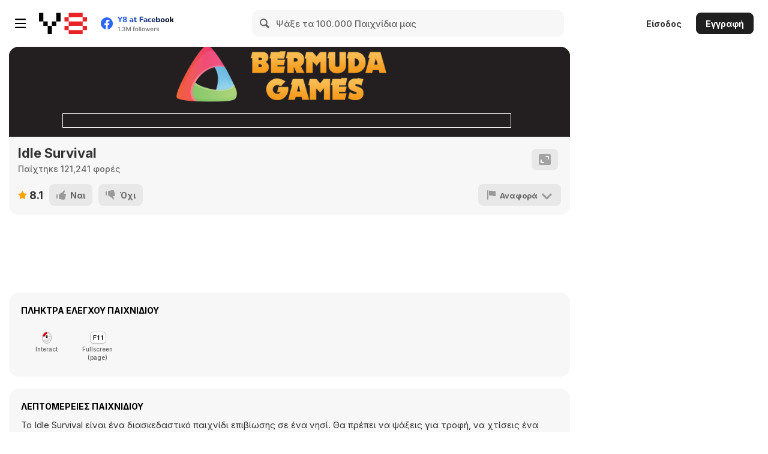

--- FILE ---
content_type: text/html; charset=utf-8
request_url: https://html5.gamedistribution.com/e2d79f687d744d73bb00d40d03cfffb6/?gd_sdk_referrer_url=https%3A%2F%2Fel.y8.com%2Fgames%2Fidle_survival&key=y8&value=default
body_size: 1961
content:
<!DOCTYPE html><html lang=en><head><title>Idle Survival</title><meta name=viewport content="width=device-width,initial-scale=1,maximum-scale=1,user-scalable=no"><meta name=description content="Try to live the life of a man who has got on a desert island ...
You&#39;ll have to look for food, build a house, collecting and crafting things necessary for life. Your only goal - to survive!"><meta name=keywords content=fire,fish,idle,island,survival,hunting><meta property=og:type content=website><meta property=og:title content="Idle Survival"><meta property=og:description content="Try to live the life of a man who has got on a desert island ...
You&#39;ll have to look for food, build a house, collecting and crafting things necessary for life. Your only goal - to survive!"><meta property=og:image content=https://img.gamedistribution.com/e2d79f687d744d73bb00d40d03cfffb6-512x512.jpeg><meta property=og:url content=https://html5.gamedistribution.com/e2d79f687d744d73bb00d40d03cfffb6/ ><link rel=canonical href=https://html5.gamedistribution.com/e2d79f687d744d73bb00d40d03cfffb6/ ><link rel=manifest href=manifest_1.5.18.json><link rel=preconnect href=https://html5.api.gamedistribution.com><link rel=preconnect href=https://game.api.gamedistribution.com><link rel=preconnect href=https://pm.gamedistribution.com><script type=text/javascript>if ('serviceWorker' in navigator) {
    navigator
      .serviceWorker
      .register(`/sw_1.5.18.js`)
      .then(function () {
        console.log('SW registered...');
      })
      .catch(err => {
        console.log('SW not registered...', err.message);
      });
  }</script><script type=application/ld+json>{
  "@context": "http://schema.org",
  "@type": "Game",
  "name": "Idle Survival",
  "url": "https://html5.gamedistribution.com/e2d79f687d744d73bb00d40d03cfffb6/",
  "image": "https://img.gamedistribution.com/e2d79f687d744d73bb00d40d03cfffb6-512x512.jpeg",    
  "description": "Try to live the life of a man who has got on a desert island ...
You&#39;ll have to look for food, build a house, collecting and crafting things necessary for life. Your only goal - to survive!",
  "creator":{
    "name":"Bermuda Games"
    
    },
  "publisher":{
    "name":"GameDistribution",
    "url":"https://gamedistribution.com/games/idle-survival"
    },
  "genre":[
      "fire",
      "fish",
      "idle",
      "island",
      "survival",
      "hunting"
  ]
}</script><style>html{height:100%}body{margin:0;padding:0;background-color:#000;overflow:hidden;height:100%}#game{position:absolute;top:0;left:0;width:0;height:0;overflow:hidden;max-width:100%;max-height:100%;min-width:100%;min-height:100%;box-sizing:border-box}</style></head><body><iframe id=game frameborder=0 allow=autoplay allowfullscreen seamless scrolling=no></iframe><script type=text/javascript>(function () {
    function GameLoader() {
      this.init = function () {
        this._gameId = "e2d79f687d744d73bb00d40d03cfffb6";
        this._container = document.getElementById("game");
        this._loader = this._getLoaderData();
        this._hasImpression = false;
        this._hasSuccess = false;
        this._insertGameSDK();
        this._softgamesDomains = this._getDomainData();
      };

      this._getLoaderData = function () {
        return {"enabled":true,"sdk_version":"1.15.2","_":55};
      }

      this._getDomainData = function(){
        return [{"name":"minigame.aeriagames.jp","id":4217},{"name":"localhost:8080","id":4217},{"name":"minigame-stg.aeriagames.jp","id":4217}];
      }

      this._insertGameSDK = function () {
        if (!this._gameId) return;

        window["GD_OPTIONS"] = {
          gameId: this._gameId,
          loader: this._loader,
          onLoaderEvent: this._onLoaderEvent.bind(this),
          onEvent: this._onEvent.bind(this)
        };

        (function (d, s, id) {
          var js,fjs = d.getElementsByTagName(s)[0];
          if (d.getElementById(id)) return;
          js = d.createElement(s);
          js.id = id;
          js.src = "https://html5.api.gamedistribution.com/main.min.js";
          fjs.parentNode.insertBefore(js, fjs);
        })(document, "script", "gamedistribution-jssdk");
      };

      this._loadGame = function (options) {

        if (this._container_initialized) {
          return;
        }

        var formatTokenURLSearch = this._bridge.exports.formatTokenURLSearch;
        var extendUrlQuery = this._bridge.exports.extendUrlQuery;
        var base64Encode = this._bridge.exports.base64Encode;
        const ln_param = new URLSearchParams(window.location.search).get('lang');

        var data = {
          parentURL: this._bridge.parentURL,
          parentDomain: this._bridge.parentDomain,
          topDomain: this._bridge.topDomain,
          hasImpression: options.hasImpression,
          loaderEnabled: true,
          host: window.location.hostname,
          version: "1.5.18"
        };

        var searchPart = formatTokenURLSearch(data);
        var gameSrc = "//html5.gamedistribution.com/rvvASMiM/e2d79f687d744d73bb00d40d03cfffb6/index.html" + searchPart;
        this._container.src = gameSrc;

        this._container.onload = this._onFrameLoaded.bind(this);

        this._container_initialized = true;
      };

      this._onLoaderEvent = function (event) {
        switch (event.name) {
          case "LOADER_DATA":
            this._bridge = event.message.bridge;
            this._game = event.message.game;
            break;
        }
      };

      this._onEvent = function (event) {
        switch (event.name) {
          case "SDK_GAME_START":
            this._bridge && this._loadGame({hasImpression: this._hasImpression});
            break;
          case "AD_ERROR":
          case "AD_SDK_CANCELED":
            this._hasImpression = false || this._hasSuccess;
            break;
          case "ALL_ADS_COMPLETED":
          case "COMPLETE":
          case "USER_CLOSE":
          case "SKIPPED":
            this._hasImpression = true;
            this._hasSuccess = true;
            break;
        }
      };

      this._onFrameLoaded=function(event){
        var container=this._container;
        setTimeout(function(){
          try{
            container.contentWindow.focus();
          }catch(err){
          }
        },100);
      }
    }
    new GameLoader().init();
  })();</script></body></html>

--- FILE ---
content_type: text/html
request_url: https://html5.gamedistribution.com/rvvASMiM/e2d79f687d744d73bb00d40d03cfffb6/index.html?gd_sdk_referrer_url=https%3A%2F%2Fel.y8.com%2Fgames%2Fidle_survival&key=y8&value=default&gd_zone_config=eyJwYXJlbnRVUkwiOiJodHRwczovL2VsLnk4LmNvbS9nYW1lcy9pZGxlX3N1cnZpdmFsIiwicGFyZW50RG9tYWluIjoiZWwueTguY29tIiwidG9wRG9tYWluIjoiZWwueTguY29tIiwiaGFzSW1wcmVzc2lvbiI6ZmFsc2UsImxvYWRlckVuYWJsZWQiOnRydWUsImhvc3QiOiJodG1sNS5nYW1lZGlzdHJpYnV0aW9uLmNvbSIsInZlcnNpb24iOiIxLjUuMTgifQ%253D%253D
body_size: -494
content:
<!DOCTYPE html>
<html lang="en-us">
  <head>
    <meta charset="utf-8">
    <meta http-equiv="Content-Type" content="text/html; charset=utf-8">
    <meta name="viewport" content="width=device-width, initial-scale=1.0, user-scalable=no">
    <title>Idle Survival 3D</title>
    <link rel="shortcut icon" href="TemplateData/favicon.ico">
    <link rel="stylesheet" href="TemplateData/style.css">
  </head>
  <body class="dark">
    <div id="unity-container" class="unity-desktop">
      <canvas id="unity-canvas"></canvas>
    </div>
    <div id="loading-cover" style="display:none;">
      <div id="unity-loading-bar">
        <div id="unity-logo"><img src="logo.png"></div>
        <div id="unity-progress-bar-empty" style="display: none;">
          <div id="unity-progress-bar-full"></div>
        </div>
        <div class="spinner"></div>
      </div>
    </div>
    <div id="unity-fullscreen-button" style="display: none;"></div>
    <script>
      const hideFullScreenButton = "true";
      const buildUrl = "Build";
      const loaderUrl = buildUrl + "/0f2fafc1d12733e57f4dcafb583e4870.js";
      const config = {
        dataUrl: buildUrl + "/dc3cfc4034ce38a339e032d47748843f.data",
        frameworkUrl: buildUrl + "/dd6d062b384b7275eae147fa29bbc135.js",
        codeUrl: buildUrl + "/1b4e3483b2634579bd7b4ee8d94a05a4.wasm",
        streamingAssetsUrl: "StreamingAssets",
        companyName: "Bermuda Games",
        productName: "Idle Survival 3D",
        productVersion: "1.0",
      };

      const container = document.querySelector("#unity-container");
      const canvas = document.querySelector("#unity-canvas");
      const loadingCover = document.querySelector("#loading-cover");
      const progressBarEmpty = document.querySelector("#unity-progress-bar-empty");
      const progressBarFull = document.querySelector("#unity-progress-bar-full");
      const fullscreenButton = document.querySelector("#unity-fullscreen-button");
      const spinner = document.querySelector('.spinner');
	  
      const canFullscreen = (function() {
        for (const key of [
            'exitFullscreen',
            'webkitExitFullscreen',
            'webkitCancelFullScreen',
            'mozCancelFullScreen',
            'msExitFullscreen',
          ]) {
          if (key in document) {
            return true;
          }
        }
        return false;
      }());

      if (/iPhone|iPad|iPod|Android/i.test(navigator.userAgent)) 
	  {
        container.className = "unity-mobile";
        config.devicePixelRatio = 1;
      }
	  else
	  {
		//canvas.style.height = "800px";
		//canvas.style.width = "600px";
		
	  }
      loadingCover.style.display = "";
	
      const script = document.createElement("script");
      script.src = loaderUrl;
      script.onload = () => {
        createUnityInstance(canvas, config, (progress) => {
          spinner.style.display = "none";
          progressBarEmpty.style.display = "";
          progressBarFull.style.width = `${100 * progress}%`;
        }).then((unityInstance) => {
		window.addEventListener('unhandledrejection', function(event)
		{
			unityInstance.SendMessage("GDManager", "PromiseException", event.reason);
		});
          loadingCover.style.display = "none";
          if (canFullscreen) {
            if (!hideFullScreenButton) {
              fullscreenButton.style.display = "";
            }
            fullscreenButton.onclick = () => {
              unityInstance.SetFullscreen(1);
            };
          }
        }).catch((message) => {
          alert(message);
        });
      };
      document.body.appendChild(script);

    </script>
  </body>
</html>


--- FILE ---
content_type: text/css
request_url: https://html5.gamedistribution.com/rvvASMiM/e2d79f687d744d73bb00d40d03cfffb6/TemplateData/style.css
body_size: -493
content:
html {
    box-sizing: border-box;
}
*, *:before, *:after {
    box-sizing: inherit;
}
html, body {
    height: 100%;
}
canvas {
    display: block;
}
body {
    margin: 0;
}
#unity-container {
    width: 100%;
    height: 100%;
}
#unity-canvas {
    width: 100%;
    height: 100%;
    background: #231F20;
}
#loading-cover {
    position: absolute;
    top: 0;
    left: 0;
    width: 100%;
    height: 100%;
    display: flex;
    justify-content: center;
    align-items: center;
}
#unity-loading-bar {
    flex: 1 1 auto;
    display: flex;
    flex-direction: column;
    justify-content: center;
    align-items: center;
}
#unity-logo {
    text-align: center;
}
#unity-logo img {
    max-width: 80%;
}
#unity-progress-bar-empty {
    width: 80%;
    height: 24px;
    margin: 10px 20px 20px 10px;
    text-align: left;
    border: 1px solid white;
    padding: 2px;
}
#unity-progress-bar-full {
    width: 0%;
    height: 100%;
    background: white;
}
.light #unity-progress-bar-empty {
    border-color: black;
}
.light #unity-progress-bar-full {
    background: black;
}

#unity-fullscreen-button {
    position: absolute;
    right: 10px;
    bottom: 10px;
    width: 38px;
    height: 38px;
    background: url('fullscreen-button.png') no-repeat center;
    background-size: contain;
}

.spinner,
.spinner:after {
  border-radius: 50%;
  width: 5em;
  height: 5em;
}
.spinner {
  margin: 10px;
  font-size: 10px;
  position: relative;
  text-indent: -9999em;
  border-top: 1.1em solid rgba(255, 255, 255, 0.2);
  border-right: 1.1em solid rgba(255, 255, 255, 0.2);
  border-bottom: 1.1em solid rgba(255, 255, 255, 0.2);
  border-left: 1.1em solid #ffffff;
  transform: translateZ(0);
  animation: spinner-spin 1.1s infinite linear;
}
@keyframes spinner-spin {
  0% {
    transform: rotate(0deg);
  }
  100% {
    transform: rotate(360deg);
  }
}




--- FILE ---
content_type: application/x-javascript
request_url: https://html5.gamedistribution.com/rvvASMiM/e2d79f687d744d73bb00d40d03cfffb6/Build/0f2fafc1d12733e57f4dcafb583e4870.js
body_size: -509
content:
function createUnityInstance(e,t,r){function n(e){var t="unhandledrejection"==e.type&&"object"==typeof e.reason?e.reason:"object"==typeof e.error?e.error:null,r=t?t.toString():"string"==typeof e.message?e.message:"string"==typeof e.reason?e.reason:"";if(t&&"string"==typeof t.stack&&(r+="\n"+t.stack.substring(t.stack.lastIndexOf(r,0)?0:r.length).replace(/(^\n*|\n*$)/g,"")),r&&l.stackTraceRegExp&&l.stackTraceRegExp.test(r)){var n=e instanceof ErrorEvent?e.filename:t&&"string"==typeof t.fileName?t.fileName:t&&"string"==typeof t.sourceURL?t.sourceURL:"",o=e instanceof ErrorEvent?e.lineno:t&&"number"==typeof t.lineNumber?t.lineNumber:t&&"number"==typeof t.line?t.line:0;a(r,n,o)}}function o(e){e.preventDefault()}function a(e,t,r){if(l.startupErrorHandler)return void l.startupErrorHandler(e,t,r);if(!(l.errorHandler&&l.errorHandler(e,t,r)||(console.log("Invoking error handler due to\n"+e),"function"==typeof dump&&dump("Invoking error handler due to\n"+e),e.indexOf("UnknownError")!=-1||e.indexOf("Program terminated with exit(0)")!=-1||a.didShowErrorMessage))){var e="An error occurred running the Unity content on this page. See your browser JavaScript console for more info. The error was:\n"+e;e.indexOf("DISABLE_EXCEPTION_CATCHING")!=-1?e="An exception has occurred, but exception handling has been disabled in this build. If you are the developer of this content, enable exceptions in your project WebGL player settings to be able to catch the exception or see the stack trace.":e.indexOf("Cannot enlarge memory arrays")!=-1?e="Out of memory. If you are the developer of this content, try allocating more memory to your WebGL build in the WebGL player settings.":e.indexOf("Invalid array buffer length")==-1&&e.indexOf("Invalid typed array length")==-1&&e.indexOf("out of memory")==-1&&e.indexOf("could not allocate memory")==-1||(e="The browser could not allocate enough memory for the WebGL content. If you are the developer of this content, try allocating less memory to your WebGL build in the WebGL player settings."),alert(e),a.didShowErrorMessage=!0}}function s(e,t){if("symbolsUrl"!=e){var n=l.downloadProgress[e];n||(n=l.downloadProgress[e]={started:!1,finished:!1,lengthComputable:!1,total:0,loaded:0}),"object"!=typeof t||"progress"!=t.type&&"load"!=t.type||(n.started||(n.started=!0,n.lengthComputable=t.lengthComputable,n.total=t.total),n.loaded=t.loaded,"load"==t.type&&(n.finished=!0));var o=0,a=0,s=0,i=0,d=0;for(var e in l.downloadProgress){var n=l.downloadProgress[e];if(!n.started)return 0;s++,n.lengthComputable?(o+=n.loaded,a+=n.total,i++):n.finished||d++}var u=s?(s-d-(a?i*(a-o)/a:0))/s:0;r(.9*u)}}function i(e){return new Promise(function(t,r){s(e);var n=l.companyName&&l.productName?new l.XMLHttpRequest({companyName:l.companyName,productName:l.productName,cacheControl:l.cacheControl(l[e])}):new XMLHttpRequest;n.open("GET",l[e]),n.responseType="arraybuffer",n.addEventListener("progress",function(t){s(e,t)}),n.addEventListener("load",function(r){s(e,r),t(new Uint8Array(n.response))}),n.send()})}function d(){return new Promise(function(e,t){var r=document.createElement("script");r.src=l.frameworkUrl,r.onload=function(){var t=unityFramework;unityFramework=null,r.onload=null,e(t)},document.body.appendChild(r),l.deinitializers.push(function(){document.body.removeChild(r)})})}function u(){d().then(function(e){e(l)});var e=i("dataUrl");l.preRun.push(function(){l.addRunDependency("dataUrl"),e.then(function(e){var t=new DataView(e.buffer,e.byteOffset,e.byteLength),r=0,n="UnityWebData1.0\0";if(!String.fromCharCode.apply(null,e.subarray(r,r+n.length))==n)throw"unknown data format";r+=n.length;var o=t.getUint32(r,!0);for(r+=4;r<o;){var a=t.getUint32(r,!0);r+=4;var s=t.getUint32(r,!0);r+=4;var i=t.getUint32(r,!0);r+=4;var d=String.fromCharCode.apply(null,e.subarray(r,r+i));r+=i;for(var u=0,c=d.indexOf("/",u)+1;c>0;u=c,c=d.indexOf("/",u)+1)l.FS_createPath(d.substring(0,u),d.substring(u,c-1),!0,!0);l.FS_createDataFile(d,null,e.subarray(a,a+s),!0,!0,!0)}l.removeRunDependency("dataUrl")})})}r=r||function(){};var l={canvas:e,webglContextAttributes:{preserveDrawingBuffer:!1},cacheControl:function(e){return e==l.dataUrl?"must-revalidate":"no-store"},streamingAssetsUrl:"StreamingAssets",downloadProgress:{},deinitializers:[],intervals:{},setInterval:function(e,t){var r=window.setInterval(e,t);return this.intervals[r]=!0,r},clearInterval:function(e){delete this.intervals[e],window.clearInterval(e)},preRun:[],postRun:[],print:function(e){console.log(e)},printErr:function(e){console.error(e)},locateFile:function(e){return"build.wasm"==e?this.codeUrl:e},disabledCanvasEvents:["contextmenu","dragstart"]};for(var c in t)l[c]=t[c];l.streamingAssetsUrl=new URL(l.streamingAssetsUrl,document.URL).href;var f=l.disabledCanvasEvents.slice();f.forEach(function(t){e.addEventListener(t,o)}),window.addEventListener("error",n),window.addEventListener("unhandledrejection",n);var p={Module:l,SetFullscreen:function(){return l.SetFullscreen?l.SetFullscreen.apply(l,arguments):void l.print("Failed to set Fullscreen mode: Player not loaded yet.")},SendMessage:function(){return l.SendMessage?l.SendMessage.apply(l,arguments):void l.print("Failed to execute SendMessage: Player not loaded yet.")},Quit:function(){return new Promise(function(t,r){l.shouldQuit=!0,l.onQuit=t,f.forEach(function(t){e.removeEventListener(t,o)}),window.removeEventListener("error",n),window.removeEventListener("unhandledrejection",n)})}};return l.SystemInfo=function(){function e(e,t,r){return e=RegExp(e,"i").exec(t),e&&e[r]}for(var t,r,n,o,a,s,i=navigator.userAgent+" ",d=[["Firefox","Firefox"],["OPR","Opera"],["Edg","Edge"],["SamsungBrowser","Samsung Browser"],["Trident","Internet Explorer"],["MSIE","Internet Explorer"],["Chrome","Chrome"],["Safari","Safari"]],u=0;u<d.length;++u)if(r=e(d[u][0]+"[/ ](.*?)[ \\)]",i,1)){t=d[u][1];break}"Safari"==t&&(r=e("Version/(.*?) ",i,1)),"Internet Explorer"==t&&(r=e("rv:(.*?)\\)? ",i,1)||r);for(var l=[["Windows (.*?)[;)]","Windows"],["Android ([0-9_.]+)","Android"],["iPhone OS ([0-9_.]+)","iPhoneOS"],["iPad.*? OS ([0-9_.]+)","iPadOS"],["FreeBSD( )","FreeBSD"],["OpenBSD( )","OpenBSD"],["Linux|X11()","Linux"],["Mac OS X ([0-9_.]+)","macOS"],["bot|google|baidu|bing|msn|teoma|slurp|yandex","Search Bot"]],c=0;c<l.length;++c)if(o=e(l[c][0],i,1)){n=l[c][1],o=o.replace(/_/g,".");break}var f={"NT 5.0":"2000","NT 5.1":"XP","NT 5.2":"Server 2003","NT 6.0":"Vista","NT 6.1":"7","NT 6.2":"8","NT 6.3":"8.1","NT 10.0":"10"};o=f[o]||o,a=document.createElement("canvas"),a&&(gl=a.getContext("webgl2"),glVersion=gl?2:0,gl||(gl=a&&a.getContext("webgl"))&&(glVersion=1),gl&&(s=gl.getExtension("WEBGL_debug_renderer_info")&&gl.getParameter(37446)||gl.getParameter(7937)));var p="undefined"!=typeof SharedArrayBuffer,h="object"==typeof WebAssembly&&"function"==typeof WebAssembly.compile;return{width:screen.width,height:screen.height,userAgent:i.trim(),browser:t,browserVersion:r,mobile:/Mobile|Android|iP(ad|hone)/.test(navigator.appVersion),os:n,osVersion:o,gpu:s,language:navigator.userLanguage||navigator.language,hasWebGL:glVersion,hasCursorLock:!!document.body.requestPointerLock,hasFullscreen:!!document.body.requestFullscreen,hasThreads:p,hasWasm:h,hasWasmThreads:function(){var e=h&&p&&new WebAssembly.Memory({initial:1,maximum:1,shared:!0});return e&&e.buffer instanceof SharedArrayBuffer}()}}(),l.abortHandler=function(e){return a(e,"",0),!0},Error.stackTraceLimit=Math.max(Error.stackTraceLimit||0,50),l.XMLHttpRequest=function(){function e(e){console.log("[UnityCache] "+e)}function t(e){return t.link=t.link||document.createElement("a"),t.link.href=e,t.link.href}function r(e){var t=window.location.href.match(/^[a-z]+:\/\/[^\/]+/);return!t||e.lastIndexOf(t[0],0)}function n(){function t(t){if("undefined"==typeof n.database)for(n.database=t,n.database||e("indexedDB database could not be opened");n.queue.length;){var r=n.queue.shift();n.database?n.execute.apply(n,r):"function"==typeof r.onerror&&r.onerror(new Error("operation cancelled"))}}function r(){var e=o.open(s.name,s.version);e.onupgradeneeded=function(e){var t=e.target.result;t.objectStoreNames.contains(d.name)||t.createObjectStore(d.name)},e.onsuccess=function(e){t(e.target.result)},e.onerror=function(){t(null)}}var n=this;n.queue=[];try{var o=window.indexedDB||window.mozIndexedDB||window.webkitIndexedDB||window.msIndexedDB,a=o.open(s.name);a.onupgradeneeded=function(e){var t=e.target.result.createObjectStore(i.name,{keyPath:"url"});["version","company","product","updated","revalidated","accessed"].forEach(function(e){t.createIndex(e,e)})},a.onsuccess=function(e){var n=e.target.result;n.version<s.version?(n.close(),r()):t(n)},a.onerror=function(){t(null)}}catch(e){t(null)}}function o(e,t,r,n,o){var a={url:e,version:i.version,company:t,product:r,updated:n,revalidated:n,accessed:n,responseHeaders:{},xhr:{}};return o&&(["Last-Modified","ETag"].forEach(function(e){a.responseHeaders[e]=o.getResponseHeader(e)}),["responseURL","status","statusText","response"].forEach(function(e){a.xhr[e]=o[e]})),a}function a(t){this.cache={enabled:!1},t&&(this.cache.control=t.cacheControl,this.cache.company=t.companyName,this.cache.product=t.productName),this.xhr=new XMLHttpRequest(t),this.xhr.addEventListener("load",function(){var t=this.xhr,r=this.cache;r.enabled&&!r.revalidated&&(304==t.status?(r.result.revalidated=r.result.accessed,r.revalidated=!0,u.execute(i.name,"put",[r.result]),e("'"+r.result.url+"' successfully revalidated and served from the indexedDB cache")):200==t.status?(r.result=o(r.result.url,r.company,r.product,r.result.accessed,t),r.revalidated=!0,u.execute(i.name,"put",[r.result],function(t){e("'"+r.result.url+"' successfully downloaded and stored in the indexedDB cache")},function(t){e("'"+r.result.url+"' successfully downloaded but not stored in the indexedDB cache due to the error: "+t)})):e("'"+r.result.url+"' request failed with status: "+t.status+" "+t.statusText))}.bind(this))}var s={name:"UnityCache",version:2},i={name:"XMLHttpRequest",version:1},d={name:"WebAssembly",version:1};n.prototype.execute=function(e,t,r,n,o){if(this.database)try{var a=this.database.transaction([e],["put","delete","clear"].indexOf(t)!=-1?"readwrite":"readonly").objectStore(e);"openKeyCursor"==t&&(a=a.index(r[0]),r=r.slice(1));var s=a[t].apply(a,r);"function"==typeof n&&(s.onsuccess=function(e){n(e.target.result)}),s.onerror=o}catch(e){"function"==typeof o&&o(e)}else"undefined"==typeof this.database?this.queue.push(arguments):"function"==typeof o&&o(new Error("indexedDB access denied"))};var u=new n;a.prototype.send=function(t){var n=this.xhr,o=this.cache,a=arguments;return o.enabled=o.enabled&&"arraybuffer"==n.responseType&&!t,o.enabled?void u.execute(i.name,"get",[o.result.url],function(t){if(!t||t.version!=i.version)return void n.send.apply(n,a);if(o.result=t,o.result.accessed=Date.now(),"immutable"==o.control)o.revalidated=!0,u.execute(i.name,"put",[o.result]),n.dispatchEvent(new Event("load")),e("'"+o.result.url+"' served from the indexedDB cache without revalidation");else if(r(o.result.url)&&(o.result.responseHeaders["Last-Modified"]||o.result.responseHeaders.ETag)){var s=new XMLHttpRequest;s.open("HEAD",o.result.url),s.onload=function(){o.revalidated=["Last-Modified","ETag"].every(function(e){return!o.result.responseHeaders[e]||o.result.responseHeaders[e]==s.getResponseHeader(e)}),o.revalidated?(o.result.revalidated=o.result.accessed,u.execute(i.name,"put",[o.result]),n.dispatchEvent(new Event("load")),e("'"+o.result.url+"' successfully revalidated and served from the indexedDB cache")):n.send.apply(n,a)},s.send()}else o.result.responseHeaders["Last-Modified"]?(n.setRequestHeader("If-Modified-Since",o.result.responseHeaders["Last-Modified"]),n.setRequestHeader("Cache-Control","no-cache")):o.result.responseHeaders.ETag&&(n.setRequestHeader("If-None-Match",o.result.responseHeaders.ETag),n.setRequestHeader("Cache-Control","no-cache")),n.send.apply(n,a)},function(e){n.send.apply(n,a)}):n.send.apply(n,a)},a.prototype.open=function(e,r,n,a,s){return this.cache.result=o(t(r),this.cache.company,this.cache.product,Date.now()),this.cache.enabled=["must-revalidate","immutable"].indexOf(this.cache.control)!=-1&&"GET"==e&&this.cache.result.url.match("^https?://")&&("undefined"==typeof n||n)&&"undefined"==typeof a&&"undefined"==typeof s,this.cache.revalidated=!1,this.xhr.open.apply(this.xhr,arguments)},a.prototype.setRequestHeader=function(e,t){return this.cache.enabled=!1,this.xhr.setRequestHeader.apply(this.xhr,arguments)};var l=new XMLHttpRequest;for(var c in l)a.prototype.hasOwnProperty(c)||!function(e){Object.defineProperty(a.prototype,e,"function"==typeof l[e]?{value:function(){return this.xhr[e].apply(this.xhr,arguments)}}:{get:function(){return this.cache.revalidated&&this.cache.result.xhr.hasOwnProperty(e)?this.cache.result.xhr[e]:this.xhr[e]},set:function(t){this.xhr[e]=t}})}(c);return a}(),new Promise(function(e,t){l.SystemInfo.hasWebGL?l.SystemInfo.hasWasm?(1==l.SystemInfo.hasWebGL&&l.print('Warning: Your browser does not support "WebGL 2.0" Graphics API, switching to "WebGL 1.0"'),l.startupErrorHandler=t,r(0),l.postRun.push(function(){r(1),delete l.startupErrorHandler,e(p)}),u()):t("Your browser does not support WebAssembly."):t("Your browser does not support WebGL.")})}

--- FILE ---
content_type: application/javascript
request_url: https://img.y8.com/packs/js/controllers/items/show-f9b9850d096cbef6d484.js
body_size: 9892
content:
(self.webpackChunkapp=self.webpackChunkapp||[]).push([[6497],{9170:function(){$((function(){var e=$(".item-container");if(e.data("focus-object")&&$(".item-container object").trigger("focus"),e.data("focus-html5-content")){var t=$("#html5-content");t.trigger("focus"),$(document).on("click mouseenter",".item-container",(function(){t.trigger("focus")}))}String(document.location.pathname).match(/\/games\/\w+/)&&$(document).off("keydown mouseenter mouseleave")}))},5287:function(e,t,n){"use strict";function i(){var e=$(".read-more--game-page");if(e.length){var t,n=$(window).width();$(window).on("resize",(function(){var e=$(window).width();e!==n&&(n=e,clearTimeout(t),t=setTimeout(i,150))})),i()}function i(){e.each((function(){var e=$(this),t=e.children("div"),n=e.find('input[type="checkbox"]'),i=e.find("label.read-more"),r=e.find("label.read-less");t.length&&(n.prop("checked")||(t[0].scrollHeight>t[0].clientHeight?(i.show(),t.css("margin-bottom","")):(i.hide(),r.hide(),t.css("margin-bottom","0"))))}))}}n.d(t,{A:function(){return i}})},968:function(){window.ItemView=function(e,t){this.itemDiv=e,this.containerDiv=t,this.init=function(){this.bodyInitialWidth=$("body .container").width(),this.itemRenderingInitialWidth=$(".item-rendering").width(),this.itemDiv.initFitSize({}),this.itemDiv.currentWidth()<=this.containerDiv.currentWidth()?$("#item-direct-container").attr("width",this.itemDiv.currentWidth()):$("#item-direct-container").attr("width",this.containerDiv.currentWidth())},this.dealWithContainerSize=function(){this.itemDiv.currentWidth()<=this.itemRenderingInitialWidth?$(".item-rendering").removeClass("wider"):$(".item-rendering").addClass("wider")}}},6641:function(){jQuery((function(e){var t,n="/tracking/outbound_link",i=Date.now(),r=!1,o=!1,a=0!==e("#item-container iframe").length,c=!a,s=!1;(t=0!==e("body[data-controller=Items][data-action=show]").length,s=0!==e("body[data-controller=Items][data-action=mobile]").length,"undefined"!==typeof document.hidden&&(t||s))&&(e("#item-container iframe, #item-container embed, #item-container object").on("hover",(function(){o=!0}),(function(){o=!1})),e("#item-container embed, #item-container object").on("mouseup",(function(){setTimeout((function(){if(!s&&c&&o&&document.hidden&&!r){var t=Date.now()-i;e.post(n,{tog:t}),r=!0}}),1e3)})),e(document).on("visibilitychange",(function(t){if(!s&&a&&o&&document.hidden){var r=Date.now()-i;e.post(n,{tog:r}),e(this).off(t)}})),window.addEventListener("pagehide",(function(){if(s&&"sendBeacon"in navigator){var e=new FormData;e.append("tog",Date.now()-i),navigator.sendBeacon(n,e)}})))}))},2790:function(){function e(e,t){for(var i=0;i<t.length;i++){var r=t[i];r.enumerable=r.enumerable||!1,r.configurable=!0,"value"in r&&(r.writable=!0),Object.defineProperty(e,n(r.key),r)}}function t(t,n,i){return n&&e(t.prototype,n),i&&e(t,i),Object.defineProperty(t,"prototype",{writable:!1}),t}function n(e){var t=function(e,t){if("object"!=typeof e||!e)return e;var n=e[Symbol.toPrimitive];if(void 0!==n){var i=n.call(e,t||"default");if("object"!=typeof i)return i;throw new TypeError("@@toPrimitive must return a primitive value.")}return("string"===t?String:Number)(e)}(e,"string");return"symbol"==typeof t?t:t+""}var i=t((function e(){if(function(e,t){if(!(e instanceof t))throw new TypeError("Cannot call a class as a function")}(this,e),"IE"==window.UserAgent.browser.name){var t=$(".item-container").find("object"),n=($(".content"),$(".locales-container"));$(document).on("checkOverlayMenus",(function(){var e=$("#q").is(":focus"),t=""!=$parentMenu.html(),o="none"!=n.css("display"),a=$(".browse-menu").is(":visible");e||t||o||ID.isVisible()||a?r():i()}));var i=function(){t.css("visibility","visible")},r=function(){t.css("visibility","hidden")}}}));$((function(){new i}))},6800:function(e,t){"use strict";var n={config:{calculateHeight:!1},init:function(e){"undefined"!==typeof e&&(this.config.calculateHeight=e),this.setupData(),$(".show-button.more").on("click",this.clickForMore.bind(this)),$(".show-button.less").on("click",this.clickForLess.bind(this))},setupData:function(){var e=this;$(".show-button.more").each((function(){var t=$(this).prev().height(),n=e.contentHeight($(this).prev());$(this).data("initial-height",t),n>t&&$(this).show()}))},contentHeight:function(e){return this.config.calculateHeight?$.map(e.children().toArray(),(function(e){return $(e).height()})).reduce((function(e,t){return e+t})):e.children().height()},clickForMore:function(e){e.preventDefault(),$(e.currentTarget).prev().height("auto"),$(e.currentTarget).hide(),$(e.currentTarget).next().show()},clickForLess:function(e){e.preventDefault(),$(e.currentTarget).prev().prev().height($(e.currentTarget).prev().data("initial-height")),$(e.currentTarget).hide(),$(e.currentTarget).prev().show(),this.scrollToHeading(e.currentTarget)},scrollToHeading:function(e){var t=$(e).find("a").attr("href"),n=$(t).offset().top-150;$("html, body").animate({scrollTop:n},200)}};t.A=n},2141:function(){function e(e,n){for(var i=0;i<n.length;i++){var r=n[i];r.enumerable=r.enumerable||!1,r.configurable=!0,"value"in r&&(r.writable=!0),Object.defineProperty(e,t(r.key),r)}}function t(e){var t=function(e,t){if("object"!=typeof e||!e)return e;var n=e[Symbol.toPrimitive];if(void 0!==n){var i=n.call(e,t||"default");if("object"!=typeof i)return i;throw new TypeError("@@toPrimitive must return a primitive value.")}return("string"===t?String:Number)(e)}(e,"string");return"symbol"==typeof t?t:t+""}function n(e,t,n){return t=a(t),function(e,t){if(t&&("object"==typeof t||"function"==typeof t))return t;if(void 0!==t)throw new TypeError("Derived constructors may only return object or undefined");return function(e){if(void 0===e)throw new ReferenceError("this hasn't been initialised - super() hasn't been called");return e}(e)}(e,i()?Reflect.construct(t,n||[],a(e).constructor):t.apply(e,n))}function i(){try{var e=!Boolean.prototype.valueOf.call(Reflect.construct(Boolean,[],(function(){})))}catch(e){}return(i=function(){return!!e})()}function r(e,t,n,i){var r=o(a(1&i?e.prototype:e),t,n);return 2&i&&"function"==typeof r?function(e){return r.apply(n,e)}:r}function o(){return o="undefined"!=typeof Reflect&&Reflect.get?Reflect.get.bind():function(e,t,n){var i=function(e,t){for(;!{}.hasOwnProperty.call(e,t)&&null!==(e=a(e)););return e}(e,t);if(i){var r=Object.getOwnPropertyDescriptor(i,t);return r.get?r.get.call(arguments.length<3?e:n):r.value}},o.apply(null,arguments)}function a(e){return a=Object.setPrototypeOf?Object.getPrototypeOf.bind():function(e){return e.__proto__||Object.getPrototypeOf(e)},a(e)}function c(e,t){return c=Object.setPrototypeOf?Object.setPrototypeOf.bind():function(e,t){return e.__proto__=t,e},c(e,t)}!function(t,i,o){"use strict";function a(){return this.currentThumbIndex++,this.currentThumbIndex>=this.thumbsCount&&(this.currentThumbIndex=0),this.currentThumbIndex}function s(e){return i.makeArray(this.$item.data(e))}function u(){var e=this;this.timer=t.setInterval((function(){var t=a.call(e),n=e.thumbs[t];e.$item.find(".vid-container").find("img").attr("src",n)}),1e3)}var l=function(i){function o(e){var t;return function(e,t){if(!(e instanceof t))throw new TypeError("Cannot call a class as a function")}(this,o),(t=n(this,o,[e])).thumbs=s.call(t,"thumb-movie"),t.thumbsCount=t.thumbs.length,t.currentThumbIndex=0,t.timer=void 0,t}return function(e,t){if("function"!=typeof t&&null!==t)throw new TypeError("Super expression must either be null or a function");e.prototype=Object.create(t&&t.prototype,{constructor:{value:e,writable:!0,configurable:!0}}),Object.defineProperty(e,"prototype",{writable:!1}),t&&c(e,t)}(o,i),a=o,(l=[{key:"appendVideo",value:function(){0!=this.thumbsCount&&(r(o,"appendVideo",this,3)([]),u.call(this))}},{key:"video",value:function(){return'<img src="'+this.thumbs[0]+'" class="thumb">'}},{key:"removeVideo",value:function(){t.clearInterval(this.timer),r(o,"removeVideo",this,3)([])}}])&&e(a.prototype,l),f&&e(a,f),Object.defineProperty(a,"prototype",{writable:!1}),a;var a,l,f}(o);t.ThumbRolloverMobile=l}(window,jQuery,VideoRollover)},9081:function(){function e(e,n){for(var i=0;i<n.length;i++){var r=n[i];r.enumerable=r.enumerable||!1,r.configurable=!0,"value"in r&&(r.writable=!0),Object.defineProperty(e,t(r.key),r)}}function t(e){var t=function(e,t){if("object"!=typeof e||!e)return e;var n=e[Symbol.toPrimitive];if(void 0!==n){var i=n.call(e,t||"default");if("object"!=typeof i)return i;throw new TypeError("@@toPrimitive must return a primitive value.")}return("string"===t?String:Number)(e)}(e,"string");return"symbol"==typeof t?t:t+""}!function(t,n){"use strict";var i=function(){return t=function e(t){!function(e,t){if(!(e instanceof t))throw new TypeError("Cannot call a class as a function")}(this,e),this.item=t,this.$item=n(t)},(i=[{key:"appendVideo",value:function(){var e=this.videoContainer();this.$item.find(".playable").after(e),e.fadeIn(200)}},{key:"removeVideo",value:function(){this.$item.find(".vid-container").fadeOut(200,(function(){n(this).remove()}))}},{key:"video",value:function(){var e=this.$item.data("mp4-movie"),t=this.$item.data("vp8-movie"),n=this.$item.data("ogv-movie"),i=this.$item.find("img.playable").attr("src"),r="<video disableRemotePlayback autoplay loop muted>";return e&&(r+='<source src="'+e+'" type="video/mp4">'),t&&(r+='<source src="'+t+'" type="video/webm">'),n&&(r+='<source src="'+n+'" type="video/ogv">'),i&&(r+='<img src="'+i+'">'),r+="</video>",r}},{key:"videoContainer",value:function(){var e='<div style="display:none;" class="vid-container vid-container-'+this.videoContainerClass()+'">';return e+=this.video(),n(e+="</div>")}},{key:"videoContainerClass",value:function(){return"IE"==window.UserAgent.browser.name?"msie":"normal"}}])&&e(t.prototype,i),r&&e(t,r),Object.defineProperty(t,"prototype",{writable:!1}),t;var t,i,r}();t.VideoRollover=i}(window,jQuery)},574:function(e,t,n){"use strict";n.d(t,{A:function(){return v}});n(9081);function i(e,t){for(var n=0;n<t.length;n++){var i=t[n];i.enumerable=i.enumerable||!1,i.configurable=!0,"value"in i&&(i.writable=!0),Object.defineProperty(e,r(i.key),i)}}function r(e){var t=function(e,t){if("object"!=typeof e||!e)return e;var n=e[Symbol.toPrimitive];if(void 0!==n){var i=n.call(e,t||"default");if("object"!=typeof i)return i;throw new TypeError("@@toPrimitive must return a primitive value.")}return("string"===t?String:Number)(e)}(e,"string");return"symbol"==typeof t?t:t+""}function o(e,t,n){return t=c(t),function(e,t){if(t&&("object"==typeof t||"function"==typeof t))return t;if(void 0!==t)throw new TypeError("Derived constructors may only return object or undefined");return function(e){if(void 0===e)throw new ReferenceError("this hasn't been initialised - super() hasn't been called");return e}(e)}(e,a()?Reflect.construct(t,n||[],c(e).constructor):t.apply(e,n))}function a(){try{var e=!Boolean.prototype.valueOf.call(Reflect.construct(Boolean,[],(function(){})))}catch(e){}return(a=function(){return!!e})()}function c(e){return c=Object.setPrototypeOf?Object.getPrototypeOf.bind():function(e){return e.__proto__||Object.getPrototypeOf(e)},c(e)}function s(e,t){return s=Object.setPrototypeOf?Object.setPrototypeOf.bind():function(e,t){return e.__proto__=t,e},s(e,t)}!function(e,t,n){var r=function(e){function t(e){return function(e,t){if(!(e instanceof t))throw new TypeError("Cannot call a class as a function")}(this,t),o(this,t,[e])}return function(e,t){if("function"!=typeof t&&null!==t)throw new TypeError("Super expression must either be null or a function");e.prototype=Object.create(t&&t.prototype,{constructor:{value:e,writable:!0,configurable:!0}}),Object.defineProperty(e,"prototype",{writable:!1}),t&&s(e,t)}(t,e),n=t,(r=[{key:"video",value:function(){var e=this.$item.data("mp4-movie"),t=this.$item.data("poster-url");return"<video autoplay loop disableRemotePlayback playsinline webkit-playsinline muted "+'poster="'.concat(t,'" ')+'src="'.concat(e,'">')+"</video>"}},{key:"videoContainerClass",value:function(){return"IE"==window.UserAgent.browser.name?"msie":"normal"}}])&&i(n.prototype,r),a&&i(n,a),Object.defineProperty(n,"prototype",{writable:!1}),n;var n,r,a}(n);e.VideoRolloverMobile=r}(window,jQuery,VideoRollover);n(2141);function u(e,t){for(var n=0;n<t.length;n++){var i=t[n];i.enumerable=i.enumerable||!1,i.configurable=!0,"value"in i&&(i.writable=!0),Object.defineProperty(e,l(i.key),i)}}function l(e){var t=function(e,t){if("object"!=typeof e||!e)return e;var n=e[Symbol.toPrimitive];if(void 0!==n){var i=n.call(e,t||"default");if("object"!=typeof i)return i;throw new TypeError("@@toPrimitive must return a primitive value.")}return("string"===t?String:Number)(e)}(e,"string");return"symbol"==typeof t?t:t+""}function f(e,t){for(var n=0;n<t.length;n++){var i=t[n];i.enumerable=i.enumerable||!1,i.configurable=!0,"value"in i&&(i.writable=!0),Object.defineProperty(e,d(i.key),i)}}function d(e){var t=function(e,t){if("object"!=typeof e||!e)return e;var n=e[Symbol.toPrimitive];if(void 0!==n){var i=n.call(e,t||"default");if("object"!=typeof i)return i;throw new TypeError("@@toPrimitive must return a primitive value.")}return("string"===t?String:Number)(e)}(e,"string");return"symbol"==typeof t?t:t+""}!function(e){var t={opera:43,opera_mini:30,mobile_safari:10,safari:10,iemobile:11,firefox:28,chrome:58,ucbrowser:11.3},n=function(){return e=function e(){!function(e,t){if(!(e instanceof t))throw new TypeError("Cannot call a class as a function")}(this,e)},(n=[{key:"createRollover",value:function(e){return this.canPlayMp4()?new VideoRolloverMobile(e):new ThumbRolloverMobile(e)}},{key:"canPlayMp4",value:function(){var e=UserAgent.browser.name.toLowerCase().replace(" ","_"),n=UserAgent.browser.major;return e in t&&n>=t[e]}}])&&u(e.prototype,n),i&&u(e,i),Object.defineProperty(e,"prototype",{writable:!1}),e;var e,n,i}();e.RolloverFactory=n}(window);var m=function(){return e=function e(t){!function(e,t){if(!(e instanceof t))throw new TypeError("Cannot call a class as a function")}(this,e),this.$items=t},(t=[{key:"enable",value:function(){if(this.$items&&0!=this.$items.length){var e=this;this.$items.on("mousemove mouseenter",(function(){e.startTimer(this)})).on("mouseleave",(function(){e.clearTimer(this)}))}}},{key:"startTimer",value:function(e){this.clearTimer(e),this.timeout=setTimeout((function(){$(e).addClass("item--stop")}),3e3)}},{key:"clearTimer",value:function(e){$(e).removeClass("item--stop"),this.timeout&&(clearTimeout(this.timeout),this.timeout=null)}}])&&f(e.prototype,t),n&&f(e,n),Object.defineProperty(e,"prototype",{writable:!1}),e;var e,t,n}();function h(e,t){for(var n=0;n<t.length;n++){var i=t[n];i.enumerable=i.enumerable||!1,i.configurable=!0,"value"in i&&(i.writable=!0),Object.defineProperty(e,p(i.key),i)}}function p(e){var t=function(e,t){if("object"!=typeof e||!e)return e;var n=e[Symbol.toPrimitive];if(void 0!==n){var i=n.call(e,t||"default");if("object"!=typeof i)return i;throw new TypeError("@@toPrimitive must return a primitive value.")}return("string"===t?String:Number)(e)}(e,"string");return"symbol"==typeof t?t:t+""}var v=function(){return e=function e(){!function(e,t){if(!(e instanceof t))throw new TypeError("Cannot call a class as a function")}(this,e)},(t=[{key:"init",value:function(){var e=$(".js-video-grid");0!=e.length&&new m(e.find(".item")).enable();var t=e.length>0?e:$(document),n=UserAgent.device.type;if("mobile"==n||"tablet"==n){var i=void 0;t.on("touchstart click","[data-mp4-movie]",(function(e){i&&i.item==this||(i&&i.removeVideo(),(i=(new RolloverFactory).createRollover(this)).appendVideo())}))}else t.on("mouseenter","[data-mp4-movie]",(function(){new VideoRollover(this).appendVideo()})),t.on("mouseleave","[data-mp4-movie]",(function(){new VideoRollover(this).removeVideo()}))}}])&&h(e.prototype,t),n&&h(e,n),Object.defineProperty(e,"prototype",{writable:!1}),e;var e,t,n}()},2669:function(e,t,n){"use strict";n(7312),n(9185),n(3070),n(968);var i={init:function(e){var t;this.containerDiv=new ContainerDiv("#item-container"),this.itemDiv=new ItemDiv("#item-direct-container",this.containerDiv),this.itemView=new ItemView(this.itemDiv,this.containerDiv),this.$resizerContainer=$("#item-resizer"),this.$sliderElement=this.$resizerContainer.find("#item-resizer-slider"),$("#adjust-button").on("click",this.adjustItemSize.bind(this)),$("#item-resizer-remove-adjust-button").on("click",this.removeAdjustItemSize.bind(this)),this.$resizerContainer.fadeIn(),t={min:+this.$sliderElement.data("min"),max:98*$(window).width()/100,value:+this.itemDiv.initialFitWidth,step:+this.$sliderElement.data("step")},this.$sliderElement.slider(t),this.$sliderElement.on("slide slidechange",this.onSliderChange.bind(this)),this.$resizerContainer.find(".item-resizer-resize-button").on("click",this.zoomOnItem.bind(this)),this.$resizerContainer.find("#item-resizer-reset-size-button").on("click",this.resetItemSize.bind(this))},adjustItemSize:function(e){e.preventDefault(),$(".adjust-layer").toggle(),$(window).scrollTop($("nav.navbar").innerHeight()-$("#item-resizer").innerHeight()-35)},removeAdjustItemSize:function(e){e.preventDefault(),$(".adjust-layer").hide()},onSliderChange:function(e,t){var n=this.$sliderElement.slider("option","step"),i=t.value-1,r={width:i,height:i/this.itemDiv.initialFitRatio};if(i!=this.itemDiv.currentWidth()){this.itemDiv.changeSizeWith(r),this.itemView.dealWithContainerSize();var o=Math.round(i/this.itemDiv.initialFitWidth*100);this.$resizerContainer.find("#item-resizer-label").find("span").text(o),this.$resizerContainer.find("#item-resizer-reset-size-button").css("display",Math.abs(i-this.itemDiv.initialFitWidth)<n?"none":"inline")}},resetItemSize:function(e){e.preventDefault(),this.$sliderElement.slider("value",this.itemDiv.initialFitWidth)},zoomOnItem:function(e){e.preventDefault();var t=10*-this.$sliderElement.slider("option","step");"up"===$(e.currentTarget).data("direction")&&(t=-t),this.$sliderElement.slider("value",+this.$sliderElement.slider("value")+t)}};window.ItemResizer=i;n(9520),n(8448),n(4413),n(4999),n(6730),n(4085),n(9170),n(6641),n(2790),n(100);var r={init:function(){$(".unity-version-link").length&&($(".webplayer-version-link").show(),this.webgl()||this.webglSmartFrame()?$(".webplayer-version-link").show():(this.webplayer()||this.webplayerSmartFrame())&&($(".webgl-version-link").show(),$(".webplayer-version-link").hide()))},webgl:function(){return/\/webgl$/.test(window.location.pathname)},webglSmartFrame:function(){return/\/webgl\/smart_frame$/.test(window.location.pathname)},webplayer:function(){return/\/unity3d$/.test(window.location.pathname)},webplayerSmartFrame:function(){return/\/unity3d\/smart_frame$/.test(window.location.pathname)}},o=n(8303),a=n(6800);function c(e,t){for(var n=0;n<t.length;n++){var i=t[n];i.enumerable=i.enumerable||!1,i.configurable=!0,"value"in i&&(i.writable=!0),Object.defineProperty(e,s(i.key),i)}}function s(e){var t=function(e,t){if("object"!=typeof e||!e)return e;var n=e[Symbol.toPrimitive];if(void 0!==n){var i=n.call(e,t||"default");if("object"!=typeof i)return i;throw new TypeError("@@toPrimitive must return a primitive value.")}return("string"===t?String:Number)(e)}(e,"string");return"symbol"==typeof t?t:t+""}var u=function(){return e=function e(){!function(e,t){if(!(e instanceof t))throw new TypeError("Cannot call a class as a function")}(this,e)},t=[{key:"init",value:function(){var e=this,t=!1,n=!1;this.active=!1,this.$promoBlock=["y8-browser-promo-game","promoted-mobile-game"],this.$promoBlock.forEach((function(i){var r=document.getElementById(i);document.body.contains(r)&&(n=!0,e.active=!0,r.classList.contains("y8-browser-promo-game--without-emulator")&&(t=!0))})),n&&(t&&!this.isY8Browser()||(this.active=!1,this.dispatchCustomEvent()),this.isY8Browser()?this.hide():(this.manageDirectDownload(),this.$promoBlock.forEach((function(t){var n=document.getElementById(t);if(document.body.contains(n)){var i=n.querySelector(".close-btn");i&&i.addEventListener("click",(function(){e.hide()}))}}))))}},{key:"isY8Browser",value:function(){return-1!==navigator.userAgent.indexOf("y8")}},{key:"hide",value:function(){this.$promoBlock.forEach((function(e){var t=document.getElementById(e);document.body.contains(t)&&(t.style.display="none")}))}},{key:"dispatchCustomEvent",value:function(){var e=new Event("BrowserPromoGameHidden");document.dispatchEvent(e)}},{key:"manageDirectDownload",value:function(){var e=window.navigator.appVersion;this.$downloadLink=document.querySelector(".download-link"),document.body.contains(this.$downloadLink)&&(/.*(Mac).*/i.test(e)?this.$downloadLink.href=this.$downloadLink.dataset.macosUrl:/.*(Win).*/i.test(e)&&(this.$downloadLink.href=this.$downloadLink.dataset.windowsUrl))}},{key:"isFlashEnabled",value:function(){var t=!1;if("undefined"!=typeof navigator.plugins&&"object"==typeof navigator.plugins["Shockwave Flash"])t=!0;else if("undefined"!=typeof window.ActiveXObject)try{new ActiveXObject("ShockwaveFlash.ShockwaveFlash")&&(t=!0)}catch(e){console.log(e)}return t}}],t&&c(e.prototype,t),n&&c(e,n),Object.defineProperty(e,"prototype",{writable:!1}),e;var e,t,n}(),l=n(574),f=n(7829),d=n(5287),m=n(6115),h=n(1058);function p(e,t){for(var n=0;n<t.length;n++){var i=t[n];i.enumerable=i.enumerable||!1,i.configurable=!0,"value"in i&&(i.writable=!0),Object.defineProperty(e,v(i.key),i)}}function v(e){var t=function(e,t){if("object"!=typeof e||!e)return e;var n=e[Symbol.toPrimitive];if(void 0!==n){var i=n.call(e,t||"default");if("object"!=typeof i)return i;throw new TypeError("@@toPrimitive must return a primitive value.")}return("string"===t?String:Number)(e)}(e,"string");return"symbol"==typeof t?t:t+""}window.Playtomic=new o.A;var y=function(){return e=function e(){!function(e,t){if(!(e instanceof t))throw new TypeError("Cannot call a class as a function")}(this,e),this.browserPromoGame=new u,this.browserPromoGame.init(),this.itemDisplayManager=new h.A,this.itemDisplayManager.init(window.appInfo.skinShortName,"show")},(t=[{key:"execute",value:function(){var e=document.getElementById("item-container");if(!e)throw new Error('Required DOM element "#item-container" not found.');if(!e.dataset.itemLoader)throw new Error("data-item-loader attribute is missing on the #item-container element.");Tracking.init(),this.saveToLibrary(),this.listenForCallback(),(new m.A).init(),"y8"==window.appInfo.skinShortName?this.loadRelatedUIElements():ItemResizer.init(),DesktopVoting.init(),console.groupEnd()}},{key:"listenForCallback",value:function(){var e=this;document.addEventListener("preRollAdHidden",(function(t){console.log("preRollAdHidden received (#1)"),e.browserPromoGame.active?document.addEventListener("BrowserPromoGameHidden",(function(t){console.log("BrowserPromoGameHidden received"),e.itemDisplayManager.render()})):e.itemDisplayManager.render()}))}},{key:"loadRelatedUIElements",value:function(){r.init(),(new ItemFavorite).bindClickActions(),a.A.init(!0),(0,d.A)(),(new l.A).init(),ItemEmbed.init(),$(window).on("id.init",(function(){return IdnetAchievements.init(),IdnetLeaderboard.init()}))}},{key:"saveToLibrary",value:function(){var e=$("body").data("item-id"),t=$(".animations-active").length?"watched_videos_ids":"played_games_ids";null!=e&&new f.A(t,e)}}])&&p(e.prototype,t),n&&p(e,n),Object.defineProperty(e,"prototype",{writable:!1}),e;var e,t,n}();$((function(){(new y).execute()}))},7312:function(){!function(e){"use strict";var t='<?xml version="1.0" encoding="utf-8"?><svg version="1.1"xmlns="http://www.w3.org/2000/svg"viewBox="0 12.705 512 486.59"x="0px" y="0px"xml:space="preserve"><polygon points="256.814,12.705 317.205,198.566 512.631,198.566 354.529,313.435 414.918,499.295 256.814,384.427 98.713,499.295 159.102,313.435 1,198.566 196.426,198.566 "/></svg>',n={starWidth:"32px",normalFill:"gray",ratedFill:"#f39c12",numStars:5,maxValue:5,precision:1,rating:0,fullStar:!1,halfStar:!1,readOnly:!1,spacing:"0px",rtl:!1,multiColor:null,onInit:null,onChange:null,onSet:null,starSvg:null},i="#c0392b",r="#f1c40f";function o(e,t,n){return e===t?e=t:e===n&&(e=n),e}function a(e){return void 0!==e}var c=/^#([0-9a-f]{2})([0-9a-f]{2})([0-9a-f]{2})$/i,s=function(e){if(!c.test(e))return null;var t=c.exec(e);return{r:parseInt(t[1],16),g:parseInt(t[2],16),b:parseInt(t[3],16)}};function u(e,t,n){var i=n/100*(t-e);return 1===(i=Math.round(e+i).toString(16)).length&&(i="0"+i),i}function l(n,c){this.node=n.get(0);var f=this;n.empty().addClass("jq-ry-container");var d,m,h,p,v,y,b=e("<div/>").addClass("jq-ry-group-wrapper").appendTo(n),g=e("<div/>").addClass("jq-ry-normal-group").addClass("jq-ry-group").appendTo(b),w=e("<div/>").addClass("jq-ry-rated-group").addClass("jq-ry-group").appendTo(b),k=c.rating,$=!1;function j(e){a(e)||(e=c.rating);var t=(k=e)/d,n=t*h;1<t&&(n+=(Math.ceil(t)-1)*v),x(c.ratedFill),(n=c.rtl?100-n:n)<0?n=0:100<n&&(n=100),w.css("width",n+"%")}function S(){y=m*c.numStars+p*(c.numStars-1),h=m/y*100,v=p/y*100,n.width(y),j()}function E(e){var t=c.starWidth=e;return m=window.parseFloat(c.starWidth.replace("px","")),g.find("svg").attr({width:c.starWidth,height:t}),w.find("svg").attr({width:c.starWidth,height:t}),S(),n}function C(e){return c.spacing=e,p=parseFloat(c.spacing.replace("px","")),g.find("svg:not(:first-child)").css({"margin-left":e}),w.find("svg:not(:first-child)").css({"margin-left":e}),S(),n}function O(e){return c.normalFill=e,(c.rtl?w:g).find("svg").attr({fill:c.normalFill}),n}var P=c.ratedFill;function x(e){if(c.multiColor){var t=(k-0)/c.maxValue*100,o=c.multiColor||{};e=function(e,t,n){if(!e||!t)return null;n=a(n)?n:0,e=s(e),t=s(t);var i=u(e.r,t.r,n),r=u(e.b,t.b,n);return"#"+i+u(e.g,t.g,n)+r}(o.startColor||i,o.endColor||r,t)}else P=e;return c.ratedFill=e,(c.rtl?g:w).find("svg").attr({fill:c.ratedFill}),n}function T(e){e=!!e,c.rtl=e,O(c.normalFill),j()}function I(e){x((c.multiColor=e)||P)}function D(i){c.numStars=i,d=c.maxValue/c.numStars,g.empty(),w.empty();for(var r=0;r<c.numStars;r++)g.append(e(c.starSvg||t)),w.append(e(c.starSvg||t));return E(c.starWidth),O(c.normalFill),C(c.spacing),j(),n}function F(e){return c.maxValue=e,d=c.maxValue/c.numStars,c.rating>e&&W(e),j(),n}function z(e){return c.precision=e,W(c.rating),n}function R(e){return c.halfStar=e,n}function V(e){return c.fullStar=e,n}function A(e){var t,n,i,r,o,a=g.offset().left,s=a+g.width(),u=c.maxValue,l=e.pageX,f=0;if(l<a)f=0;else if(s<l)f=u;else{var m=(l-a)/(s-a);if(0<p)for(var y=m*=100;0<y;)h<y?(f+=d,y-=h+v):(f+=y/h*d,y=0);else f=m*c.maxValue;n=(t=f)%d,i=d/2,r=c.halfStar,((o=c.fullStar)||r)&&(o||r&&i<n?t+=d-n:(t-=n,0<n&&(t+=i))),f=t}return c.rtl&&(f=u-f),parseFloat(f)}function _(e){return c.readOnly=e,n.attr("readonly",!0),Y(),e||(n.removeAttr("readonly"),n.on("mousemove",q).on("mouseenter",q).on("mouseleave",H).on("click",N).on("rateyo.init",U).on("rateyo.change",G).on("rateyo.set",Q)),n}function W(e){var t=e,i=c.maxValue;return"string"==typeof t&&("%"===t[t.length-1]&&(t=t.substr(0,t.length-1),F(i=100)),t=parseFloat(t)),function(e,t,n){if(!(0<=e&&e<=n))throw Error("Invalid Rating, expected value between 0 and "+n)}(t,0,i),t=parseFloat(t.toFixed(c.precision)),o(parseFloat(t),0,i),c.rating=t,j(),$&&n.trigger("rateyo.set",{rating:t}),n}function M(e){return c.onInit=e,n}function B(e){return c.onSet=e,n}function L(e){return c.onChange=e,n}function q(e){var t=A(e).toFixed(c.precision),i=c.maxValue;j(t=o(parseFloat(t),0,i)),n.trigger("rateyo.change",{rating:t})}function H(){var e,t;t=!1,e=navigator.userAgent||navigator.vendor||window.opera,(/(android|bb\d+|meego).+mobile|avantgo|bada\/|blackberry|blazer|compal|elaine|fennec|hiptop|iemobile|ip(hone|od)|iris|kindle|lge |maemo|midp|mmp|mobile.+firefox|netfront|opera m(ob|in)i|palm( os)?|phone|p(ixi|re)\/|plucker|pocket|psp|series(4|6)0|symbian|treo|up\.(browser|link)|vodafone|wap|windows ce|xda|xiino|android|ipad|playbook|silk/i.test(e)||/1207|6310|6590|3gso|4thp|50[1-6]i|770s|802s|a wa|abac|ac(er|oo|s\-)|ai(ko|rn)|al(av|ca|co)|amoi|an(ex|ny|yw)|aptu|ar(ch|go)|as(te|us)|attw|au(di|\-m|r |s )|avan|be(ck|ll|nq)|bi(lb|rd)|bl(ac|az)|br(e|v)w|bumb|bw\-(n|u)|c55\/|capi|ccwa|cdm\-|cell|chtm|cldc|cmd\-|co(mp|nd)|craw|da(it|ll|ng)|dbte|dc\-s|devi|dica|dmob|do(c|p)o|ds(12|\-d)|el(49|ai)|em(l2|ul)|er(ic|k0)|esl8|ez([4-7]0|os|wa|ze)|fetc|fly(\-|_)|g1 u|g560|gene|gf\-5|g\-mo|go(\.w|od)|gr(ad|un)|haie|hcit|hd\-(m|p|t)|hei\-|hi(pt|ta)|hp( i|ip)|hs\-c|ht(c(\-| |_|a|g|p|s|t)|tp)|hu(aw|tc)|i\-(20|go|ma)|i230|iac( |\-|\/)|ibro|idea|ig01|ikom|im1k|inno|ipaq|iris|ja(t|v)a|jbro|jemu|jigs|kddi|keji|kgt( |\/)|klon|kpt |kwc\-|kyo(c|k)|le(no|xi)|lg( g|\/(k|l|u)|50|54|\-[a-w])|libw|lynx|m1\-w|m3ga|m50\/|ma(te|ui|xo)|mc(01|21|ca)|m\-cr|me(rc|ri)|mi(o8|oa|ts)|mmef|mo(01|02|bi|de|do|t(\-| |o|v)|zz)|mt(50|p1|v )|mwbp|mywa|n10[0-2]|n20[2-3]|n30(0|2)|n50(0|2|5)|n7(0(0|1)|10)|ne((c|m)\-|on|tf|wf|wg|wt)|nok(6|i)|nzph|o2im|op(ti|wv)|oran|owg1|p800|pan(a|d|t)|pdxg|pg(13|\-([1-8]|c))|phil|pire|pl(ay|uc)|pn\-2|po(ck|rt|se)|prox|psio|pt\-g|qa\-a|qc(07|12|21|32|60|\-[2-7]|i\-)|qtek|r380|r600|raks|rim9|ro(ve|zo)|s55\/|sa(ge|ma|mm|ms|ny|va)|sc(01|h\-|oo|p\-)|sdk\/|se(c(\-|0|1)|47|mc|nd|ri)|sgh\-|shar|sie(\-|m)|sk\-0|sl(45|id)|sm(al|ar|b3|it|t5)|so(ft|ny)|sp(01|h\-|v\-|v )|sy(01|mb)|t2(18|50)|t6(00|10|18)|ta(gt|lk)|tcl\-|tdg\-|tel(i|m)|tim\-|t\-mo|to(pl|sh)|ts(70|m\-|m3|m5)|tx\-9|up(\.b|g1|si)|utst|v400|v750|veri|vi(rg|te)|vk(40|5[0-3]|\-v)|vm40|voda|vulc|vx(52|53|60|61|70|80|81|83|85|98)|w3c(\-| )|webc|whit|wi(g |nc|nw)|wmlb|wonu|x700|yas\-|your|zeto|zte\-/i.test(e.substr(0,4)))&&(t=!0),t||(j(),n.trigger("rateyo.change",{rating:c.rating}))}function N(e){var t=A(e).toFixed(c.precision);t=parseFloat(t),f.rating(t)}function U(e,t){c.onInit&&"function"==typeof c.onInit&&c.onInit.apply(this,[t.rating,f])}function G(e,t){c.onChange&&"function"==typeof c.onChange&&c.onChange.apply(this,[t.rating,f])}function Q(e,t){c.onSet&&"function"==typeof c.onSet&&c.onSet.apply(this,[t.rating,f])}function Y(){n.off("mousemove",q).off("mouseenter",q).off("mouseleave",H).off("click",N).off("rateyo.init",U).off("rateyo.change",G).off("rateyo.set",Q)}this.rating=function(e){return a(e)?(W(e),n):c.rating},this.destroy=function(){var t,i;return c.readOnly||Y(),l.prototype.collection=(t=n.get(0),i=this.collection,e.each(i,(function(e){if(t===this.node){var n=i.slice(0,e),r=i.slice(e+1,i.length);return i=n.concat(r),!1}})),i),n.removeClass("jq-ry-container").children().remove(),n},this.method=function(e){if(!e)throw Error("Method name not specified!");if(!a(this[e]))throw Error("Method "+e+" doesn't exist!");var t=Array.prototype.slice.apply(arguments,[]).slice(1);return this[e].apply(this,t)},this.option=function(e,t){if(!a(e))return c;var n;switch(e){case"starWidth":n=E;break;case"numStars":n=D;break;case"normalFill":n=O;break;case"ratedFill":n=x;break;case"multiColor":n=I;break;case"maxValue":n=F;break;case"precision":n=z;break;case"rating":n=W;break;case"halfStar":n=R;break;case"fullStar":n=V;break;case"readOnly":n=_;break;case"spacing":n=C;break;case"rtl":n=T;break;case"onInit":n=M;break;case"onSet":n=B;break;case"onChange":n=L;break;default:throw Error("No such option as "+e)}return a(t)?n(t):c[e]},D(c.numStars),_(c.readOnly),c.rtl&&T(c.rtl),this.collection.push(this),this.rating(c.rating,!0),$=!0,n.trigger("rateyo.init",{rating:c.rating})}function f(t,n){var i;return e.each(n,(function(){if(t===this.node)return i=this,!1})),i}l.prototype.collection=[],window.RateYo=l,e.fn.rateYo=function(){return function(t){var i=l.prototype.collection,r=e(this);if(0===r.length)return r;var o=Array.prototype.slice.apply(arguments,[]);if(0===o.length)t=o[0]={};else{if(1!==o.length||"object"!=typeof o[0]){if(1<=o.length&&"string"==typeof o[0]){var a=o[0],c=o.slice(1),s=[];return e.each(r,(function(e,t){var n=f(t,i);if(!n)throw Error("Trying to set options before even initialization");var r=n[a];if(!r)throw Error("Method "+a+" does not exist!");var o=r.apply(n,c);s.push(o)})),s=1===s.length?s[0]:s}throw Error("Invalid Arguments")}t=o[0]}return t=e.extend({},n,t),e.each(r,(function(){var n=f(this,i);if(n)return n;var r=e(this),o={},a=e.extend({},t);return e.each(r.data(),(function(e,t){if(0===e.indexOf("rateyo")){var n=e.replace(/^rateyo/,"");n=n[0].toLowerCase()+n.slice(1),o[n]=t,delete a[n]}})),new l(e(this),e.extend({},o,a))}))}.apply(this,Array.prototype.slice.apply(arguments,[]))}}(window.jQuery)}},function(e){e.O(0,[831,5460,5900],(function(){return t=2669,e(e.s=t);var t}));e.O()}]);

--- FILE ---
content_type: application/x-javascript
request_url: https://html5.gamedistribution.com/rvvASMiM/e2d79f687d744d73bb00d40d03cfffb6/Build/dd6d062b384b7275eae147fa29bbc135.js
body_size: -509
content:
function unityFramework(Module) {
var Module=typeof Module!=="undefined"?Module:{};;var stackTraceReference="(^|\\n)(\\s+at\\s+|)jsStackTrace(\\s+\\(|@)([^\\n]+):\\d+:\\d+(\\)|)(\\n|$)";var stackTraceReferenceMatch=jsStackTrace().match(new RegExp(stackTraceReference));if(stackTraceReferenceMatch)Module.stackTraceRegExp=new RegExp(stackTraceReference.replace("([^\\n]+)",stackTraceReferenceMatch[4].replace(/[\\^${}[\]().*+?|]/g,"\\$&")).replace("jsStackTrace","[^\\n]+"));var abort=(function(what){if(ABORT)return;ABORT=true;EXITSTATUS=1;if(typeof ENVIRONMENT_IS_PTHREAD!=="undefined"&&ENVIRONMENT_IS_PTHREAD)console.error("Pthread aborting at "+(new Error).stack);if(what!==undefined){out(what);err(what);what=JSON.stringify(what)}else{what=""}var message="abort("+what+") at "+stackTrace();if(Module.abortHandler&&Module.abortHandler(message))return;throw message});if(typeof ENVIRONMENT_IS_PTHREAD==="undefined"||!ENVIRONMENT_IS_PTHREAD){Module["preRun"].push((function(){var unityFileSystemInit=Module["unityFileSystemInit"]||(function(){FS.mkdir("/idbfs");FS.mount(IDBFS,{},"/idbfs");Module.addRunDependency("JS_FileSystem_Mount");FS.syncfs(true,(function(err){if(err)console.log("IndexedDB is not available. Data will not persist in cache and PlayerPrefs will not be saved.");Module.removeRunDependency("JS_FileSystem_Mount")}))});unityFileSystemInit()}))}Module["SetFullscreen"]=(function(fullscreen){if(typeof runtimeInitialized==="undefined"||!runtimeInitialized){console.log("Runtime not initialized yet.")}else if(typeof JSEvents==="undefined"){console.log("Player not loaded yet.")}else{var tmp=JSEvents.canPerformEventHandlerRequests;JSEvents.canPerformEventHandlerRequests=(function(){return 1});Module.ccall("SetFullscreen",null,["number"],[fullscreen]);JSEvents.canPerformEventHandlerRequests=tmp}});var MediaDevices=[];if(typeof ENVIRONMENT_IS_PTHREAD==="undefined"||!ENVIRONMENT_IS_PTHREAD){Module["preRun"].push((function(){var enumerateMediaDevices=(function(){var getMedia=navigator.getUserMedia||navigator.webkitGetUserMedia||navigator.mozGetUserMedia||navigator.msGetUserMedia;if(!getMedia)return;function addDevice(label){label=label?label:"device #"+MediaDevices.length;var device={deviceName:label,refCount:0,video:null};MediaDevices.push(device)}if(!navigator.mediaDevices||!navigator.mediaDevices.enumerateDevices){if(typeof MediaStreamTrack=="undefined"||typeof MediaStreamTrack.getSources=="undefined"){console.log("Media Devices cannot be enumerated on this browser.");return}function gotSources(sourceInfos){for(var i=0;i!==sourceInfos.length;++i){var sourceInfo=sourceInfos[i];if(sourceInfo.kind==="video")addDevice(sourceInfo.label)}}MediaStreamTrack.getSources(gotSources)}navigator.mediaDevices.enumerateDevices().then((function(devices){devices.forEach((function(device){if(device.kind=="videoinput")addDevice(device.label)}))})).catch((function(err){console.log(err.name+": "+error.message)}))});enumerateMediaDevices()}))}function SendMessage(gameObject,func,param){if(param===undefined)Module.ccall("SendMessage",null,["string","string"],[gameObject,func]);else if(typeof param==="string")Module.ccall("SendMessageString",null,["string","string","string"],[gameObject,func,param]);else if(typeof param==="number")Module.ccall("SendMessageFloat",null,["string","string","number"],[gameObject,func,param]);else throw""+param+" is does not have a type which is supported by SendMessage."}Module["SendMessage"]=SendMessage;var moduleOverrides={};var key;for(key in Module){if(Module.hasOwnProperty(key)){moduleOverrides[key]=Module[key]}}Module["arguments"]=[];Module["thisProgram"]="./this.program";Module["quit"]=(function(status,toThrow){throw toThrow});Module["preRun"]=[];Module["postRun"]=[];var ENVIRONMENT_IS_WEB=false;var ENVIRONMENT_IS_WORKER=false;var ENVIRONMENT_IS_NODE=false;var ENVIRONMENT_IS_SHELL=false;ENVIRONMENT_IS_WEB=typeof window==="object";ENVIRONMENT_IS_WORKER=typeof importScripts==="function";ENVIRONMENT_IS_NODE=typeof process==="object"&&typeof require==="function"&&!ENVIRONMENT_IS_WEB&&!ENVIRONMENT_IS_WORKER;ENVIRONMENT_IS_SHELL=!ENVIRONMENT_IS_WEB&&!ENVIRONMENT_IS_NODE&&!ENVIRONMENT_IS_WORKER;var scriptDirectory="";function locateFile(path){if(Module["locateFile"]){return Module["locateFile"](path,scriptDirectory)}else{return scriptDirectory+path}}if(ENVIRONMENT_IS_NODE){scriptDirectory=__dirname+"/";var nodeFS;var nodePath;Module["read"]=function shell_read(filename,binary){var ret;if(!nodeFS)nodeFS=require("fs");if(!nodePath)nodePath=require("path");filename=nodePath["normalize"](filename);ret=nodeFS["readFileSync"](filename);return binary?ret:ret.toString()};Module["readBinary"]=function readBinary(filename){var ret=Module["read"](filename,true);if(!ret.buffer){ret=new Uint8Array(ret)}assert(ret.buffer);return ret};if(process["argv"].length>1){Module["thisProgram"]=process["argv"][1].replace(/\\/g,"/")}Module["arguments"]=process["argv"].slice(2);if(typeof module!=="undefined"){module["exports"]=Module}process["on"]("uncaughtException",(function(ex){if(!(ex instanceof ExitStatus)){throw ex}}));process["on"]("unhandledRejection",(function(reason,p){process["exit"](1)}));Module["quit"]=(function(status){process["exit"](status)});Module["inspect"]=(function(){return"[Emscripten Module object]"})}else if(ENVIRONMENT_IS_SHELL){if(typeof read!="undefined"){Module["read"]=function shell_read(f){return read(f)}}Module["readBinary"]=function readBinary(f){var data;if(typeof readbuffer==="function"){return new Uint8Array(readbuffer(f))}data=read(f,"binary");assert(typeof data==="object");return data};if(typeof scriptArgs!="undefined"){Module["arguments"]=scriptArgs}else if(typeof arguments!="undefined"){Module["arguments"]=arguments}if(typeof quit==="function"){Module["quit"]=(function(status){quit(status)})}}else if(ENVIRONMENT_IS_WEB||ENVIRONMENT_IS_WORKER){if(ENVIRONMENT_IS_WEB){if(document.currentScript){scriptDirectory=document.currentScript.src}}else{scriptDirectory=self.location.href}if(scriptDirectory.indexOf("blob:")!==0){scriptDirectory=scriptDirectory.split("/").slice(0,-1).join("/")+"/"}else{scriptDirectory=""}Module["read"]=function shell_read(url){var xhr=new XMLHttpRequest;xhr.open("GET",url,false);xhr.send(null);return xhr.responseText};if(ENVIRONMENT_IS_WORKER){Module["readBinary"]=function readBinary(url){var xhr=new XMLHttpRequest;xhr.open("GET",url,false);xhr.responseType="arraybuffer";xhr.send(null);return new Uint8Array(xhr.response)}}Module["readAsync"]=function readAsync(url,onload,onerror){var xhr=new XMLHttpRequest;xhr.open("GET",url,true);xhr.responseType="arraybuffer";xhr.onload=function xhr_onload(){if(xhr.status==200||xhr.status==0&&xhr.response){onload(xhr.response);return}onerror()};xhr.onerror=onerror;xhr.send(null)};Module["setWindowTitle"]=(function(title){document.title=title})}else{}var out=Module["print"]||(typeof console!=="undefined"?console.log.bind(console):typeof print!=="undefined"?print:null);var err=Module["printErr"]||(typeof printErr!=="undefined"?printErr:typeof console!=="undefined"&&console.warn.bind(console)||out);for(key in moduleOverrides){if(moduleOverrides.hasOwnProperty(key)){Module[key]=moduleOverrides[key]}}moduleOverrides=undefined;var STACK_ALIGN=16;function staticAlloc(size){var ret=STATICTOP;STATICTOP=STATICTOP+size+15&-16;return ret}function dynamicAlloc(size){var ret=HEAP32[DYNAMICTOP_PTR>>2];var end=ret+size+15&-16;HEAP32[DYNAMICTOP_PTR>>2]=end;if(end>=TOTAL_MEMORY){var success=enlargeMemory();if(!success){HEAP32[DYNAMICTOP_PTR>>2]=ret;return 0}}return ret}function alignMemory(size,factor){if(!factor)factor=STACK_ALIGN;var ret=size=Math.ceil(size/factor)*factor;return ret}function getNativeTypeSize(type){switch(type){case"i1":case"i8":return 1;case"i16":return 2;case"i32":return 4;case"i64":return 8;case"float":return 4;case"double":return 8;default:{if(type[type.length-1]==="*"){return 4}else if(type[0]==="i"){var bits=parseInt(type.substr(1));assert(bits%8===0);return bits/8}else{return 0}}}}function warnOnce(text){if(!warnOnce.shown)warnOnce.shown={};if(!warnOnce.shown[text]){warnOnce.shown[text]=1;err(text)}}var asm2wasmImports={"f64-rem":(function(x,y){return x%y}),"debugger":(function(){debugger})};var jsCallStartIndex=1;var functionPointers=new Array(0);function addFunction(func,sig){var base=0;for(var i=base;i<base+0;i++){if(!functionPointers[i]){functionPointers[i]=func;return jsCallStartIndex+i}}throw"Finished up all reserved function pointers. Use a higher value for RESERVED_FUNCTION_POINTERS."}var funcWrappers={};function getFuncWrapper(func,sig){if(!func)return;assert(sig);if(!funcWrappers[sig]){funcWrappers[sig]={}}var sigCache=funcWrappers[sig];if(!sigCache[func]){if(sig.length===1){sigCache[func]=function dynCall_wrapper(){return dynCall(sig,func)}}else if(sig.length===2){sigCache[func]=function dynCall_wrapper(arg){return dynCall(sig,func,[arg])}}else{sigCache[func]=function dynCall_wrapper(){return dynCall(sig,func,Array.prototype.slice.call(arguments))}}}return sigCache[func]}function makeBigInt(low,high,unsigned){return unsigned?+(low>>>0)+ +(high>>>0)*4294967296:+(low>>>0)+ +(high|0)*4294967296}function dynCall(sig,ptr,args){if(args&&args.length){return Module["dynCall_"+sig].apply(null,[ptr].concat(args))}else{return Module["dynCall_"+sig].call(null,ptr)}}var GLOBAL_BASE=1024;var ABORT=0;var EXITSTATUS=0;function assert(condition,text){if(!condition){abort("Assertion failed: "+text)}}function getCFunc(ident){var func=Module["_"+ident];assert(func,"Cannot call unknown function "+ident+", make sure it is exported");return func}var JSfuncs={"stackSave":(function(){stackSave()}),"stackRestore":(function(){stackRestore()}),"arrayToC":(function(arr){var ret=stackAlloc(arr.length);writeArrayToMemory(arr,ret);return ret}),"stringToC":(function(str){var ret=0;if(str!==null&&str!==undefined&&str!==0){var len=(str.length<<2)+1;ret=stackAlloc(len);stringToUTF8(str,ret,len)}return ret})};var toC={"string":JSfuncs["stringToC"],"array":JSfuncs["arrayToC"]};function ccall(ident,returnType,argTypes,args,opts){function convertReturnValue(ret){if(returnType==="string")return Pointer_stringify(ret);if(returnType==="boolean")return Boolean(ret);return ret}var func=getCFunc(ident);var cArgs=[];var stack=0;if(args){for(var i=0;i<args.length;i++){var converter=toC[argTypes[i]];if(converter){if(stack===0)stack=stackSave();cArgs[i]=converter(args[i])}else{cArgs[i]=args[i]}}}var ret=func.apply(null,cArgs);ret=convertReturnValue(ret);if(stack!==0)stackRestore(stack);return ret}function cwrap(ident,returnType,argTypes,opts){argTypes=argTypes||[];var numericArgs=argTypes.every((function(type){return type==="number"}));var numericRet=returnType!=="string";if(numericRet&&numericArgs&&!opts){return getCFunc(ident)}return(function(){return ccall(ident,returnType,argTypes,arguments,opts)})}function setValue(ptr,value,type,noSafe){type=type||"i8";if(type.charAt(type.length-1)==="*")type="i32";switch(type){case"i1":HEAP8[ptr>>0]=value;break;case"i8":HEAP8[ptr>>0]=value;break;case"i16":HEAP16[ptr>>1]=value;break;case"i32":HEAP32[ptr>>2]=value;break;case"i64":tempI64=[value>>>0,(tempDouble=value,+Math_abs(tempDouble)>=1?tempDouble>0?(Math_min(+Math_floor(tempDouble/4294967296),4294967295)|0)>>>0:~~+Math_ceil((tempDouble- +(~~tempDouble>>>0))/4294967296)>>>0:0)],HEAP32[ptr>>2]=tempI64[0],HEAP32[ptr+4>>2]=tempI64[1];break;case"float":HEAPF32[ptr>>2]=value;break;case"double":HEAPF64[ptr>>3]=value;break;default:abort("invalid type for setValue: "+type)}}var ALLOC_NORMAL=0;var ALLOC_STACK=1;var ALLOC_STATIC=2;var ALLOC_NONE=4;function allocate(slab,types,allocator,ptr){var zeroinit,size;if(typeof slab==="number"){zeroinit=true;size=slab}else{zeroinit=false;size=slab.length}var singleType=typeof types==="string"?types:null;var ret;if(allocator==ALLOC_NONE){ret=ptr}else{ret=[typeof _malloc==="function"?_malloc:staticAlloc,stackAlloc,staticAlloc,dynamicAlloc][allocator===undefined?ALLOC_STATIC:allocator](Math.max(size,singleType?1:types.length))}if(zeroinit){var stop;ptr=ret;assert((ret&3)==0);stop=ret+(size&~3);for(;ptr<stop;ptr+=4){HEAP32[ptr>>2]=0}stop=ret+size;while(ptr<stop){HEAP8[ptr++>>0]=0}return ret}if(singleType==="i8"){if(slab.subarray||slab.slice){HEAPU8.set(slab,ret)}else{HEAPU8.set(new Uint8Array(slab),ret)}return ret}var i=0,type,typeSize,previousType;while(i<size){var curr=slab[i];type=singleType||types[i];if(type===0){i++;continue}if(type=="i64")type="i32";setValue(ret+i,curr,type);if(previousType!==type){typeSize=getNativeTypeSize(type);previousType=type}i+=typeSize}return ret}function getMemory(size){if(!staticSealed)return staticAlloc(size);if(!runtimeInitialized)return dynamicAlloc(size);return _malloc(size)}function Pointer_stringify(ptr,length){if(length===0||!ptr)return"";var hasUtf=0;var t;var i=0;while(1){t=HEAPU8[ptr+i>>0];hasUtf|=t;if(t==0&&!length)break;i++;if(length&&i==length)break}if(!length)length=i;var ret="";if(hasUtf<128){var MAX_CHUNK=1024;var curr;while(length>0){curr=String.fromCharCode.apply(String,HEAPU8.subarray(ptr,ptr+Math.min(length,MAX_CHUNK)));ret=ret?ret+curr:curr;ptr+=MAX_CHUNK;length-=MAX_CHUNK}return ret}return UTF8ToString(ptr)}var UTF8Decoder=typeof TextDecoder!=="undefined"?new TextDecoder("utf8"):undefined;function UTF8ArrayToString(u8Array,idx){var endPtr=idx;while(u8Array[endPtr])++endPtr;if(endPtr-idx>16&&u8Array.subarray&&UTF8Decoder){return UTF8Decoder.decode(u8Array.subarray(idx,endPtr))}else{var u0,u1,u2,u3,u4,u5;var str="";while(1){u0=u8Array[idx++];if(!u0)return str;if(!(u0&128)){str+=String.fromCharCode(u0);continue}u1=u8Array[idx++]&63;if((u0&224)==192){str+=String.fromCharCode((u0&31)<<6|u1);continue}u2=u8Array[idx++]&63;if((u0&240)==224){u0=(u0&15)<<12|u1<<6|u2}else{u3=u8Array[idx++]&63;if((u0&248)==240){u0=(u0&7)<<18|u1<<12|u2<<6|u3}else{u4=u8Array[idx++]&63;if((u0&252)==248){u0=(u0&3)<<24|u1<<18|u2<<12|u3<<6|u4}else{u5=u8Array[idx++]&63;u0=(u0&1)<<30|u1<<24|u2<<18|u3<<12|u4<<6|u5}}}if(u0<65536){str+=String.fromCharCode(u0)}else{var ch=u0-65536;str+=String.fromCharCode(55296|ch>>10,56320|ch&1023)}}}}function UTF8ToString(ptr){return UTF8ArrayToString(HEAPU8,ptr)}function stringToUTF8Array(str,outU8Array,outIdx,maxBytesToWrite){if(!(maxBytesToWrite>0))return 0;var startIdx=outIdx;var endIdx=outIdx+maxBytesToWrite-1;for(var i=0;i<str.length;++i){var u=str.charCodeAt(i);if(u>=55296&&u<=57343){var u1=str.charCodeAt(++i);u=65536+((u&1023)<<10)|u1&1023}if(u<=127){if(outIdx>=endIdx)break;outU8Array[outIdx++]=u}else if(u<=2047){if(outIdx+1>=endIdx)break;outU8Array[outIdx++]=192|u>>6;outU8Array[outIdx++]=128|u&63}else if(u<=65535){if(outIdx+2>=endIdx)break;outU8Array[outIdx++]=224|u>>12;outU8Array[outIdx++]=128|u>>6&63;outU8Array[outIdx++]=128|u&63}else if(u<=2097151){if(outIdx+3>=endIdx)break;outU8Array[outIdx++]=240|u>>18;outU8Array[outIdx++]=128|u>>12&63;outU8Array[outIdx++]=128|u>>6&63;outU8Array[outIdx++]=128|u&63}else if(u<=67108863){if(outIdx+4>=endIdx)break;outU8Array[outIdx++]=248|u>>24;outU8Array[outIdx++]=128|u>>18&63;outU8Array[outIdx++]=128|u>>12&63;outU8Array[outIdx++]=128|u>>6&63;outU8Array[outIdx++]=128|u&63}else{if(outIdx+5>=endIdx)break;outU8Array[outIdx++]=252|u>>30;outU8Array[outIdx++]=128|u>>24&63;outU8Array[outIdx++]=128|u>>18&63;outU8Array[outIdx++]=128|u>>12&63;outU8Array[outIdx++]=128|u>>6&63;outU8Array[outIdx++]=128|u&63}}outU8Array[outIdx]=0;return outIdx-startIdx}function stringToUTF8(str,outPtr,maxBytesToWrite){return stringToUTF8Array(str,HEAPU8,outPtr,maxBytesToWrite)}function lengthBytesUTF8(str){var len=0;for(var i=0;i<str.length;++i){var u=str.charCodeAt(i);if(u>=55296&&u<=57343)u=65536+((u&1023)<<10)|str.charCodeAt(++i)&1023;if(u<=127){++len}else if(u<=2047){len+=2}else if(u<=65535){len+=3}else if(u<=2097151){len+=4}else if(u<=67108863){len+=5}else{len+=6}}return len}var UTF16Decoder=typeof TextDecoder!=="undefined"?new TextDecoder("utf-16le"):undefined;function allocateUTF8(str){var size=lengthBytesUTF8(str)+1;var ret=_malloc(size);if(ret)stringToUTF8Array(str,HEAP8,ret,size);return ret}function allocateUTF8OnStack(str){var size=lengthBytesUTF8(str)+1;var ret=stackAlloc(size);stringToUTF8Array(str,HEAP8,ret,size);return ret}function demangle(func){return func}function demangleAll(text){var regex=/__Z[\w\d_]+/g;return text.replace(regex,(function(x){var y=demangle(x);return x===y?x:x+" ["+y+"]"}))}function jsStackTrace(){var err=new Error;if(!err.stack){try{throw new Error(0)}catch(e){err=e}if(!err.stack){return"(no stack trace available)"}}return err.stack.toString()}function stackTrace(){var js=jsStackTrace();if(Module["extraStackTrace"])js+="\n"+Module["extraStackTrace"]();return demangleAll(js)}var PAGE_SIZE=16384;var WASM_PAGE_SIZE=65536;var ASMJS_PAGE_SIZE=16777216;var MIN_TOTAL_MEMORY=16777216;function alignUp(x,multiple){if(x%multiple>0){x+=multiple-x%multiple}return x}var buffer,HEAP8,HEAPU8,HEAP16,HEAPU16,HEAP32,HEAPU32,HEAPF32,HEAPF64;function updateGlobalBuffer(buf){Module["buffer"]=buffer=buf}function updateGlobalBufferViews(){Module["HEAP8"]=HEAP8=new Int8Array(buffer);Module["HEAP16"]=HEAP16=new Int16Array(buffer);Module["HEAP32"]=HEAP32=new Int32Array(buffer);Module["HEAPU8"]=HEAPU8=new Uint8Array(buffer);Module["HEAPU16"]=HEAPU16=new Uint16Array(buffer);Module["HEAPU32"]=HEAPU32=new Uint32Array(buffer);Module["HEAPF32"]=HEAPF32=new Float32Array(buffer);Module["HEAPF64"]=HEAPF64=new Float64Array(buffer)}var STATIC_BASE,STATICTOP,staticSealed;var STACK_BASE,STACKTOP,STACK_MAX;var DYNAMIC_BASE,DYNAMICTOP_PTR;STATIC_BASE=STATICTOP=STACK_BASE=STACKTOP=STACK_MAX=DYNAMIC_BASE=DYNAMICTOP_PTR=0;staticSealed=false;function abortOnCannotGrowMemory(){abort("Cannot enlarge memory arrays. Either (1) compile with  -s TOTAL_MEMORY=X  with X higher than the current value "+TOTAL_MEMORY+", (2) compile with  -s ALLOW_MEMORY_GROWTH=1  which allows increasing the size at runtime, or (3) if you want malloc to return NULL (0) instead of this abort, compile with  -s ABORTING_MALLOC=0 ")}if(!Module["reallocBuffer"])Module["reallocBuffer"]=(function(size){var ret;try{if(ArrayBuffer.transfer){ret=ArrayBuffer.transfer(buffer,size)}else{var oldHEAP8=HEAP8;ret=new ArrayBuffer(size);var temp=new Int8Array(ret);temp.set(oldHEAP8)}}catch(e){return false}var success=_emscripten_replace_memory(ret);if(!success)return false;return ret});function enlargeMemory(){var PAGE_MULTIPLE=Module["usingWasm"]?WASM_PAGE_SIZE:ASMJS_PAGE_SIZE;var LIMIT=2147483648-PAGE_MULTIPLE;if(HEAP32[DYNAMICTOP_PTR>>2]>LIMIT){return false}var OLD_TOTAL_MEMORY=TOTAL_MEMORY;TOTAL_MEMORY=Math.max(TOTAL_MEMORY,MIN_TOTAL_MEMORY);while(TOTAL_MEMORY<HEAP32[DYNAMICTOP_PTR>>2]){if(TOTAL_MEMORY<=536870912){TOTAL_MEMORY=alignUp(2*TOTAL_MEMORY,PAGE_MULTIPLE)}else{TOTAL_MEMORY=Math.min(alignUp((3*TOTAL_MEMORY+2147483648)/4,PAGE_MULTIPLE),LIMIT)}}var replacement=Module["reallocBuffer"](TOTAL_MEMORY);if(!replacement||replacement.byteLength!=TOTAL_MEMORY){TOTAL_MEMORY=OLD_TOTAL_MEMORY;return false}updateGlobalBuffer(replacement);updateGlobalBufferViews();return true}var byteLength;try{byteLength=Function.prototype.call.bind(Object.getOwnPropertyDescriptor(ArrayBuffer.prototype,"byteLength").get);byteLength(new ArrayBuffer(4))}catch(e){byteLength=(function(buffer){return buffer.byteLength})}var TOTAL_STACK=Module["TOTAL_STACK"]||5242880;var TOTAL_MEMORY=Module["TOTAL_MEMORY"]||33554432;if(TOTAL_MEMORY<TOTAL_STACK)err("TOTAL_MEMORY should be larger than TOTAL_STACK, was "+TOTAL_MEMORY+"! (TOTAL_STACK="+TOTAL_STACK+")");if(Module["buffer"]){buffer=Module["buffer"]}else{if(typeof WebAssembly==="object"&&typeof WebAssembly.Memory==="function"){Module["wasmMemory"]=new WebAssembly.Memory({"initial":TOTAL_MEMORY/WASM_PAGE_SIZE});buffer=Module["wasmMemory"].buffer}else{buffer=new ArrayBuffer(TOTAL_MEMORY)}Module["buffer"]=buffer}updateGlobalBufferViews();function getTotalMemory(){return TOTAL_MEMORY}function callRuntimeCallbacks(callbacks){while(callbacks.length>0){var callback=callbacks.shift();if(typeof callback=="function"){callback();continue}var func=callback.func;if(typeof func==="number"){if(callback.arg===undefined){Module["dynCall_v"](func)}else{Module["dynCall_vi"](func,callback.arg)}}else{func(callback.arg===undefined?null:callback.arg)}}}var __ATPRERUN__=[];var __ATINIT__=[];var __ATMAIN__=[];var __ATEXIT__=[];var __ATPOSTRUN__=[];var runtimeInitialized=false;var runtimeExited=false;function preRun(){if(Module["preRun"]){if(typeof Module["preRun"]=="function")Module["preRun"]=[Module["preRun"]];while(Module["preRun"].length){addOnPreRun(Module["preRun"].shift())}}callRuntimeCallbacks(__ATPRERUN__)}function ensureInitRuntime(){if(runtimeInitialized)return;runtimeInitialized=true;callRuntimeCallbacks(__ATINIT__)}function preMain(){callRuntimeCallbacks(__ATMAIN__)}function exitRuntime(){callRuntimeCallbacks(__ATEXIT__);runtimeExited=true}function postRun(){if(Module["postRun"]){if(typeof Module["postRun"]=="function")Module["postRun"]=[Module["postRun"]];while(Module["postRun"].length){addOnPostRun(Module["postRun"].shift())}}callRuntimeCallbacks(__ATPOSTRUN__)}function addOnPreRun(cb){__ATPRERUN__.unshift(cb)}function addOnPostRun(cb){__ATPOSTRUN__.unshift(cb)}function writeArrayToMemory(array,buffer){HEAP8.set(array,buffer)}function writeAsciiToMemory(str,buffer,dontAddNull){for(var i=0;i<str.length;++i){HEAP8[buffer++>>0]=str.charCodeAt(i)}if(!dontAddNull)HEAP8[buffer>>0]=0}function unSign(value,bits,ignore){if(value>=0){return value}return bits<=32?2*Math.abs(1<<bits-1)+value:Math.pow(2,bits)+value}function reSign(value,bits,ignore){if(value<=0){return value}var half=bits<=32?Math.abs(1<<bits-1):Math.pow(2,bits-1);if(value>=half&&(bits<=32||value>half)){value=-2*half+value}return value}var Math_abs=Math.abs;var Math_sqrt=Math.sqrt;var Math_ceil=Math.ceil;var Math_floor=Math.floor;var Math_pow=Math.pow;var Math_min=Math.min;var Math_clz32=Math.clz32;var Math_trunc=Math.trunc;var runDependencies=0;var runDependencyWatcher=null;var dependenciesFulfilled=null;function getUniqueRunDependency(id){return id}function addRunDependency(id){runDependencies++;if(Module["monitorRunDependencies"]){Module["monitorRunDependencies"](runDependencies)}}function removeRunDependency(id){runDependencies--;if(Module["monitorRunDependencies"]){Module["monitorRunDependencies"](runDependencies)}if(runDependencies==0){if(runDependencyWatcher!==null){clearInterval(runDependencyWatcher);runDependencyWatcher=null}if(dependenciesFulfilled){var callback=dependenciesFulfilled;dependenciesFulfilled=null;callback()}}}Module["preloadedImages"]={};Module["preloadedAudios"]={};var dataURIPrefix="data:application/octet-stream;base64,";function isDataURI(filename){return String.prototype.startsWith?filename.startsWith(dataURIPrefix):filename.indexOf(dataURIPrefix)===0}function integrateWasmJS(){var wasmTextFile="build.wast";var wasmBinaryFile="build.wasm";var asmjsCodeFile="build.temp.asm.js";if(!isDataURI(wasmTextFile)){wasmTextFile=locateFile(wasmTextFile)}if(!isDataURI(wasmBinaryFile)){wasmBinaryFile=locateFile(wasmBinaryFile)}if(!isDataURI(asmjsCodeFile)){asmjsCodeFile=locateFile(asmjsCodeFile)}var wasmPageSize=64*1024;var info={"global":null,"env":null,"asm2wasm":asm2wasmImports,"parent":Module};var exports=null;function mergeMemory(newBuffer){var oldBuffer=Module["buffer"];if(newBuffer.byteLength<oldBuffer.byteLength){err("the new buffer in mergeMemory is smaller than the previous one. in native wasm, we should grow memory here")}var oldView=new Int8Array(oldBuffer);var newView=new Int8Array(newBuffer);newView.set(oldView);updateGlobalBuffer(newBuffer);updateGlobalBufferViews()}function fixImports(imports){return imports}function getBinary(){try{if(Module["wasmBinary"]){return new Uint8Array(Module["wasmBinary"])}if(Module["readBinary"]){return Module["readBinary"](wasmBinaryFile)}else{throw"both async and sync fetching of the wasm failed"}}catch(err){abort(err)}}function getBinaryPromise(){if(!Module["wasmBinary"]&&(ENVIRONMENT_IS_WEB||ENVIRONMENT_IS_WORKER)&&typeof fetch==="function"){return fetch(wasmBinaryFile,{credentials:"same-origin"}).then((function(response){if(!response["ok"]){throw"failed to load wasm binary file at '"+wasmBinaryFile+"'"}return response["arrayBuffer"]()})).catch((function(){return getBinary()}))}return new Promise((function(resolve,reject){resolve(getBinary())}))}function doNativeWasm(global,env,providedBuffer){if(typeof WebAssembly!=="object"){err("no native wasm support detected");return false}if(!(Module["wasmMemory"]instanceof WebAssembly.Memory)){err("no native wasm Memory in use");return false}env["memory"]=Module["wasmMemory"];info["global"]={"NaN":NaN,"Infinity":Infinity};info["global.Math"]=Math;info["env"]=env;function receiveInstance(instance,module){exports=instance.exports;if(exports.memory)mergeMemory(exports.memory);Module["asm"]=exports;Module["usingWasm"]=true;removeRunDependency("wasm-instantiate")}addRunDependency("wasm-instantiate");if(Module["instantiateWasm"]){try{return Module["instantiateWasm"](info,receiveInstance)}catch(e){err("Module.instantiateWasm callback failed with error: "+e);return false}}function receiveInstantiatedSource(output){receiveInstance(output["instance"],output["module"])}function instantiateArrayBuffer(receiver){getBinaryPromise().then((function(binary){return WebAssembly.instantiate(binary,info)})).then(receiver).catch((function(reason){err("failed to asynchronously prepare wasm: "+reason);abort(reason)}))}if(!Module["wasmBinary"]&&typeof WebAssembly.instantiateStreaming==="function"&&!isDataURI(wasmBinaryFile)&&typeof fetch==="function"){WebAssembly.instantiateStreaming(fetch(wasmBinaryFile,{credentials:"same-origin"}),info).then(receiveInstantiatedSource).catch((function(reason){err("wasm streaming compile failed: "+reason);err("falling back to ArrayBuffer instantiation");instantiateArrayBuffer(receiveInstantiatedSource)}))}else{instantiateArrayBuffer(receiveInstantiatedSource)}return{}}Module["asmPreload"]=Module["asm"];var asmjsReallocBuffer=Module["reallocBuffer"];var wasmReallocBuffer=(function(size){var PAGE_MULTIPLE=Module["usingWasm"]?WASM_PAGE_SIZE:ASMJS_PAGE_SIZE;size=alignUp(size,PAGE_MULTIPLE);var old=Module["buffer"];var oldSize=old.byteLength;if(Module["usingWasm"]){try{var result=Module["wasmMemory"].grow((size-oldSize)/wasmPageSize);if(result!==(-1|0)){return Module["buffer"]=Module["wasmMemory"].buffer}else{return null}}catch(e){return null}}});Module["reallocBuffer"]=(function(size){if(finalMethod==="asmjs"){return asmjsReallocBuffer(size)}else{return wasmReallocBuffer(size)}});var finalMethod="";Module["asm"]=(function(global,env,providedBuffer){env=fixImports(env);if(!env["table"]){var TABLE_SIZE=Module["wasmTableSize"];if(TABLE_SIZE===undefined)TABLE_SIZE=1024;var MAX_TABLE_SIZE=Module["wasmMaxTableSize"];if(typeof WebAssembly==="object"&&typeof WebAssembly.Table==="function"){if(MAX_TABLE_SIZE!==undefined){env["table"]=new WebAssembly.Table({"initial":TABLE_SIZE,"maximum":MAX_TABLE_SIZE,"element":"anyfunc"})}else{env["table"]=new WebAssembly.Table({"initial":TABLE_SIZE,element:"anyfunc"})}}else{env["table"]=new Array(TABLE_SIZE)}Module["wasmTable"]=env["table"]}if(!env["memoryBase"]){env["memoryBase"]=Module["STATIC_BASE"]}if(!env["tableBase"]){env["tableBase"]=0}var exports;exports=doNativeWasm(global,env,providedBuffer);assert(exports,"no binaryen method succeeded.");return exports});}integrateWasmJS();var ASM_CONSTS=[(function(){return Module.webglContextAttributes.premultipliedAlpha}),(function(){return Module.webglContextAttributes.preserveDrawingBuffer}),(function($0){throw new Error('Internal Unity error: gles::GetProcAddress("'+Pointer_stringify($0)+'") was called but gles::GetProcAddress() is not implemented on Unity WebGL. Please report a bug.')}),(function(){return typeof Module.shouldQuit!="undefined"}),(function(){for(var id in Module.intervals){window.clearInterval(id)}Module.intervals={};for(var i=0;i<Module.deinitializers.length;i++){Module.deinitializers[i]()}Module.deinitializers=[];if(typeof Module.onQuit=="function")Module.onQuit()})];function _emscripten_asm_const_i(code){return ASM_CONSTS[code]()}function _emscripten_asm_const_sync_on_main_thread_i(code){return ASM_CONSTS[code]()}function _emscripten_asm_const_ii(code,a0){return ASM_CONSTS[code](a0)}STATIC_BASE=GLOBAL_BASE;STATICTOP=STATIC_BASE+4133632;__ATINIT__.push({func:(function(){__GLOBAL__sub_I_AccessibilityScriptingClasses_cpp()})},{func:(function(){__GLOBAL__sub_I_AIScriptingClasses_cpp()})},{func:(function(){___cxx_global_var_init()})},{func:(function(){__GLOBAL__sub_I_AndroidJNIScriptingClasses_cpp()})},{func:(function(){__GLOBAL__sub_I_AnimationScriptingClasses_cpp()})},{func:(function(){__GLOBAL__sub_I_Modules_Animation_0_cpp()})},{func:(function(){__GLOBAL__sub_I_Modules_Animation_2_cpp()})},{func:(function(){__GLOBAL__sub_I_Modules_Animation_7_cpp()})},{func:(function(){__GLOBAL__sub_I_Modules_Animation_Constraints_0_cpp()})},{func:(function(){__GLOBAL__sub_I_AnimationClip_cpp()})},{func:(function(){__GLOBAL__sub_I_AssetBundleScriptingClasses_cpp()})},{func:(function(){__GLOBAL__sub_I_Modules_AssetBundle_Public_0_cpp()})},{func:(function(){__GLOBAL__sub_I_AudioScriptingClasses_cpp()})},{func:(function(){__GLOBAL__sub_I_Runtime_Video_0_cpp()})},{func:(function(){__GLOBAL__sub_I_Modules_Audio_Public_0_cpp()})},{func:(function(){__GLOBAL__sub_I_Modules_Audio_Public_1_cpp()})},{func:(function(){__GLOBAL__sub_I_Modules_Audio_Public_3_cpp()})},{func:(function(){__GLOBAL__sub_I_Modules_Audio_Public_ScriptBindings_1_cpp()})},{func:(function(){__GLOBAL__sub_I_Modules_Audio_Public_sound_0_cpp()})},{func:(function(){__GLOBAL__sub_I_ClothScriptingClasses_cpp()})},{func:(function(){__GLOBAL__sub_I_Modules_Cloth_0_cpp()})},{func:(function(){___cxx_global_var_init_18()})},{func:(function(){__GLOBAL__sub_I_nvcloth_src_0_cpp()})},{func:(function(){__GLOBAL__sub_I_nvcloth_src_1_cpp()})},{func:(function(){__GLOBAL__sub_I_SwInterCollision_cpp()})},{func:(function(){__GLOBAL__sub_I_SwSolverKernel_cpp()})},{func:(function(){__GLOBAL__sub_I_artifacts_WebGL_codegenerator_0_cpp()})},{func:(function(){__GLOBAL__sub_I_Runtime_GfxDevice_opengles_0_cpp()})},{func:(function(){__GLOBAL__sub_I_Runtime_VirtualFileSystem_0_cpp()})},{func:(function(){__GLOBAL__sub_I_Runtime_Input_0_cpp()})},{func:(function(){__GLOBAL__sub_I_GfxDeviceNull_cpp()})},{func:(function(){__GLOBAL__sub_I_External_ProphecySDK_BlitOperations_1_cpp()})},{func:(function(){__GLOBAL__sub_I_Runtime_2D_Renderer_0_cpp()})},{func:(function(){__GLOBAL__sub_I_Runtime_2D_Sorting_0_cpp()})},{func:(function(){__GLOBAL__sub_I_Runtime_2D_SpriteAtlas_0_cpp()})},{func:(function(){__GLOBAL__sub_I_Runtime_Allocator_2_cpp()})},{func:(function(){__GLOBAL__sub_I_Runtime_Application_0_cpp()})},{func:(function(){__GLOBAL__sub_I_Runtime_BaseClasses_0_cpp()})},{func:(function(){__GLOBAL__sub_I_Runtime_BaseClasses_1_cpp()})},{func:(function(){__GLOBAL__sub_I_Runtime_BaseClasses_2_cpp()})},{func:(function(){__GLOBAL__sub_I_Runtime_BaseClasses_3_cpp()})},{func:(function(){__GLOBAL__sub_I_Runtime_Burst_0_cpp()})},{func:(function(){__GLOBAL__sub_I_Runtime_Camera_0_cpp()})},{func:(function(){__GLOBAL__sub_I_Runtime_Camera_1_cpp()})},{func:(function(){__GLOBAL__sub_I_Runtime_Camera_2_cpp()})},{func:(function(){__GLOBAL__sub_I_Runtime_Camera_6_cpp()})},{func:(function(){__GLOBAL__sub_I_Runtime_Camera_7_cpp()})},{func:(function(){__GLOBAL__sub_I_Runtime_Camera_8_cpp()})},{func:(function(){__GLOBAL__sub_I_Shadows_cpp()})},{func:(function(){__GLOBAL__sub_I_Runtime_Camera_Culling_0_cpp()})},{func:(function(){__GLOBAL__sub_I_GUITexture_cpp()})},{func:(function(){__GLOBAL__sub_I_Runtime_Camera_RenderLoops_0_cpp()})},{func:(function(){__GLOBAL__sub_I_Runtime_Camera_RenderLoops_2_cpp()})},{func:(function(){__GLOBAL__sub_I_Runtime_Containers_0_cpp()})},{func:(function(){__GLOBAL__sub_I_Runtime_Core_Callbacks_0_cpp()})},{func:(function(){__GLOBAL__sub_I_Runtime_File_0_cpp()})},{func:(function(){__GLOBAL__sub_I_Runtime_Geometry_2_cpp()})},{func:(function(){__GLOBAL__sub_I_Runtime_Graphics_0_cpp()})},{func:(function(){___cxx_global_var_init_104()})},{func:(function(){__GLOBAL__sub_I_Runtime_Graphics_1_cpp()})},{func:(function(){__GLOBAL__sub_I_Runtime_Graphics_2_cpp()})},{func:(function(){__GLOBAL__sub_I_Runtime_Graphics_4_cpp()})},{func:(function(){__GLOBAL__sub_I_Runtime_Graphics_5_cpp()})},{func:(function(){__GLOBAL__sub_I_Runtime_Graphics_6_cpp()})},{func:(function(){__GLOBAL__sub_I_Runtime_Graphics_8_cpp()})},{func:(function(){__GLOBAL__sub_I_Runtime_Graphics_10_cpp()})},{func:(function(){__GLOBAL__sub_I_Runtime_Graphics_11_cpp()})},{func:(function(){__GLOBAL__sub_I_Runtime_Graphics_Billboard_0_cpp()})},{func:(function(){__GLOBAL__sub_I_Runtime_Graphics_CommandBuffer_0_cpp()})},{func:(function(){__GLOBAL__sub_I_Runtime_Graphics_LOD_0_cpp()})},{func:(function(){__GLOBAL__sub_I_Runtime_Graphics_Mesh_0_cpp()})},{func:(function(){__GLOBAL__sub_I_Runtime_Graphics_Mesh_1_cpp()})},{func:(function(){__GLOBAL__sub_I_Runtime_Graphics_Mesh_2_cpp()})},{func:(function(){__GLOBAL__sub_I_Runtime_Graphics_Mesh_4_cpp()})},{func:(function(){__GLOBAL__sub_I_Runtime_Graphics_Mesh_5_cpp()})},{func:(function(){__GLOBAL__sub_I_Runtime_Graphics_ScriptableRenderLoop_0_cpp()})},{func:(function(){__GLOBAL__sub_I_Runtime_Interfaces_0_cpp()})},{func:(function(){__GLOBAL__sub_I_Runtime_Interfaces_1_cpp()})},{func:(function(){__GLOBAL__sub_I_Runtime_Interfaces_2_cpp()})},{func:(function(){__GLOBAL__sub_I_Runtime_Jobs_0_cpp()})},{func:(function(){__GLOBAL__sub_I_Runtime_Jobs_1_cpp()})},{func:(function(){__GLOBAL__sub_I_Runtime_Jobs_Internal_1_cpp()})},{func:(function(){__GLOBAL__sub_I_Runtime_Jobs_ScriptBindings_0_cpp()})},{func:(function(){__GLOBAL__sub_I_Runtime_Math_2_cpp()})},{func:(function(){__GLOBAL__sub_I_Runtime_Math_Random_0_cpp()})},{func:(function(){__GLOBAL__sub_I_Runtime_Misc_0_cpp()})},{func:(function(){__GLOBAL__sub_I_Runtime_Misc_2_cpp()})},{func:(function(){___cxx_global_var_init_130()})},{func:(function(){__GLOBAL__sub_I_Runtime_Misc_4_cpp()})},{func:(function(){__GLOBAL__sub_I_Runtime_Misc_5_cpp()})},{func:(function(){__GLOBAL__sub_I_Runtime_PreloadManager_0_cpp()})},{func:(function(){__GLOBAL__sub_I_Runtime_Profiler_0_cpp()})},{func:(function(){__GLOBAL__sub_I_Runtime_Profiler_2_cpp()})},{func:(function(){__GLOBAL__sub_I_Runtime_Profiler_ExternalGPUProfiler_0_cpp()})},{func:(function(){__GLOBAL__sub_I_Runtime_Profiler_ScriptBindings_0_cpp()})},{func:(function(){__GLOBAL__sub_I_Runtime_SceneManager_0_cpp()})},{func:(function(){___cxx_global_var_init_7733()})},{func:(function(){__GLOBAL__sub_I_Runtime_Shaders_1_cpp()})},{func:(function(){__GLOBAL__sub_I_Runtime_Shaders_3_cpp()})},{func:(function(){__GLOBAL__sub_I_Runtime_Shaders_GpuPrograms_0_cpp()})},{func:(function(){___cxx_global_var_init_9()})},{func:(function(){__GLOBAL__sub_I_Runtime_Shaders_ShaderImpl_2_cpp()})},{func:(function(){___cxx_global_var_init_8889()})},{func:(function(){__GLOBAL__sub_I_Runtime_Transform_0_cpp()})},{func:(function(){__GLOBAL__sub_I_Runtime_Transform_1_cpp()})},{func:(function(){__GLOBAL__sub_I_Runtime_Utilities_2_cpp()})},{func:(function(){___cxx_global_var_init_9285()})},{func:(function(){__GLOBAL__sub_I_Runtime_Utilities_5_cpp()})},{func:(function(){__GLOBAL__sub_I_Runtime_Utilities_6_cpp()})},{func:(function(){__GLOBAL__sub_I_Runtime_Utilities_7_cpp()})},{func:(function(){__GLOBAL__sub_I_Runtime_Utilities_9_cpp()})},{func:(function(){__GLOBAL__sub_I_AssetBundleFileSystem_cpp()})},{func:(function(){__GLOBAL__sub_I_Runtime_Modules_0_cpp()})},{func:(function(){___cxx_global_var_init_18_1169()})},{func:(function(){___cxx_global_var_init_19()})},{func:(function(){___cxx_global_var_init_20()})},{func:(function(){__GLOBAL__sub_I_Modules_Profiler_Public_1_cpp()})},{func:(function(){__GLOBAL__sub_I_Modules_Profiler_Runtime_1_cpp()})},{func:(function(){__GLOBAL__sub_I_Runtime_Export_Unsafe_0_cpp()})},{func:(function(){__GLOBAL__sub_I_Runtime_GfxDevice_1_cpp()})},{func:(function(){__GLOBAL__sub_I_Runtime_GfxDevice_2_cpp()})},{func:(function(){__GLOBAL__sub_I_Runtime_GfxDevice_3_cpp()})},{func:(function(){__GLOBAL__sub_I_Runtime_GfxDevice_4_cpp()})},{func:(function(){__GLOBAL__sub_I_Runtime_GfxDevice_5_cpp()})},{func:(function(){__GLOBAL__sub_I_Runtime_PluginInterface_0_cpp()})},{func:(function(){__GLOBAL__sub_I_Runtime_Director_Core_1_cpp()})},{func:(function(){__GLOBAL__sub_I_Runtime_ScriptingBackend_Il2Cpp_0_cpp()})},{func:(function(){__GLOBAL__sub_I_Runtime_Scripting_0_cpp()})},{func:(function(){__GLOBAL__sub_I_Runtime_Scripting_2_cpp()})},{func:(function(){__GLOBAL__sub_I_Runtime_Scripting_3_cpp()})},{func:(function(){__GLOBAL__sub_I_Runtime_Mono_SerializationBackend_DirectMemoryAccess_0_cpp()})},{func:(function(){__GLOBAL__sub_I_Runtime_Mono_SerializationBackend_DirectMemoryAccess_1_cpp()})},{func:(function(){__GLOBAL__sub_I_TemplateInstantiations_cpp()})},{func:(function(){__GLOBAL__sub_I_Runtime_Scripting_APIUpdating_0_cpp()})},{func:(function(){__GLOBAL__sub_I_Runtime_Serialize_1_cpp()})},{func:(function(){__GLOBAL__sub_I_Runtime_Serialize_2_cpp()})},{func:(function(){__GLOBAL__sub_I_Runtime_Serialize_TransferFunctions_0_cpp()})},{func:(function(){__GLOBAL__sub_I_Runtime_Serialize_TransferFunctions_1_cpp()})},{func:(function(){__GLOBAL__sub_I_PlatformDependent_WebGL_Source_0_cpp()})},{func:(function(){__GLOBAL__sub_I_PlatformDependent_WebGL_Source_2_cpp()})},{func:(function(){__GLOBAL__sub_I_Mesh_cpp()})},{func:(function(){__GLOBAL__sub_I_LogAssert_cpp()})},{func:(function(){__GLOBAL__sub_I_Shader_cpp()})},{func:(function(){__GLOBAL__sub_I_PlatformDependent_WebGL_External_baselib_builds_Source_0_cpp()})},{func:(function(){__GLOBAL__sub_I_DirectorScriptingClasses_cpp()})},{func:(function(){__GLOBAL__sub_I_Modules_DSPGraph_Public_1_cpp()})},{func:(function(){__GLOBAL__sub_I_GridScriptingClasses_cpp()})},{func:(function(){__GLOBAL__sub_I_Modules_Grid_Public_0_cpp()})},{func:(function(){___cxx_global_var_init_3773()})},{func:(function(){__GLOBAL__sub_I_IMGUIScriptingClasses_cpp()})},{func:(function(){__GLOBAL__sub_I_Modules_IMGUI_0_cpp()})},{func:(function(){___cxx_global_var_init_23()})},{func:(function(){__GLOBAL__sub_I_Modules_IMGUI_1_cpp()})},{func:(function(){__GLOBAL__sub_I_InputLegacyScriptingClasses_cpp()})},{func:(function(){__GLOBAL__sub_I_InputScriptingClasses_cpp()})},{func:(function(){__GLOBAL__sub_I_Modules_Input_Private_0_cpp()})},{func:(function(){__GLOBAL__sub_I_ParticleSystemScriptingClasses_cpp()})},{func:(function(){__GLOBAL__sub_I_Modules_ParticleSystem_0_cpp()})},{func:(function(){__GLOBAL__sub_I_ShapeModule_cpp()})},{func:(function(){__GLOBAL__sub_I_UVModule_cpp()})},{func:(function(){__GLOBAL__sub_I_Physics2DScriptingClasses_cpp()})},{func:(function(){__GLOBAL__sub_I_Modules_Physics2D_Public_0_cpp()})},{func:(function(){__GLOBAL__sub_I_Modules_Physics2D_Public_1_cpp()})},{func:(function(){__GLOBAL__sub_I_PhysicsScriptingClasses_cpp()})},{func:(function(){__GLOBAL__sub_I_Modules_Physics_0_cpp()})},{func:(function(){__GLOBAL__sub_I_Modules_Physics_2_cpp()})},{func:(function(){__GLOBAL__sub_I_PhysicsQuery_cpp()})},{func:(function(){__GLOBAL__sub_I_SubsystemsScriptingClasses_cpp()})},{func:(function(){__GLOBAL__sub_I_Modules_Subsystems_0_cpp()})},{func:(function(){__GLOBAL__sub_I_TerrainScriptingClasses_cpp()})},{func:(function(){__GLOBAL__sub_I_Modules_Terrain_Public_0_cpp()})},{func:(function(){__GLOBAL__sub_I_Modules_Terrain_Public_1_cpp()})},{func:(function(){___cxx_global_var_init_89()})},{func:(function(){__GLOBAL__sub_I_Modules_Terrain_Public_2_cpp()})},{func:(function(){__GLOBAL__sub_I_Modules_Terrain_Public_3_cpp()})},{func:(function(){__GLOBAL__sub_I_Modules_Terrain_VR_0_cpp()})},{func:(function(){__GLOBAL__sub_I_TextCoreScriptingClasses_cpp()})},{func:(function(){__GLOBAL__sub_I_Modules_TextCore_Native_FontEngine_0_cpp()})},{func:(function(){__GLOBAL__sub_I_TextRenderingScriptingClasses_cpp()})},{func:(function(){__GLOBAL__sub_I_Modules_TextRendering_Public_0_cpp()})},{func:(function(){__GLOBAL__sub_I_TilemapScriptingClasses_cpp()})},{func:(function(){__GLOBAL__sub_I_Modules_Tilemap_0_cpp()})},{func:(function(){__GLOBAL__sub_I_Modules_Tilemap_Public_0_cpp()})},{func:(function(){__GLOBAL__sub_I_UIElementsNativeScriptingClasses_cpp()})},{func:(function(){__GLOBAL__sub_I_External_Yoga_Yoga_0_cpp()})},{func:(function(){__GLOBAL__sub_I_UIScriptingClasses_cpp()})},{func:(function(){__GLOBAL__sub_I_Modules_UI_0_cpp()})},{func:(function(){__GLOBAL__sub_I_Modules_UI_1_cpp()})},{func:(function(){__GLOBAL__sub_I_Modules_UI_2_cpp()})},{func:(function(){__GLOBAL__sub_I_umbra_cpp()})},{func:(function(){__GLOBAL__sub_I_UnityAnalyticsScriptingClasses_cpp()})},{func:(function(){__GLOBAL__sub_I_UnityAdsSettings_cpp()})},{func:(function(){__GLOBAL__sub_I_UnityWebRequestScriptingClasses_cpp()})},{func:(function(){__GLOBAL__sub_I_Modules_UnityWebRequest_Public_0_cpp()})},{func:(function(){__GLOBAL__sub_I_VFXScriptingClasses_cpp()})},{func:(function(){__GLOBAL__sub_I_Modules_VFX_Public_0_cpp()})},{func:(function(){__GLOBAL__sub_I_Modules_VFX_Public_1_cpp()})},{func:(function(){__GLOBAL__sub_I_Modules_VFX_Public_Systems_0_cpp()})},{func:(function(){__GLOBAL__sub_I_VisualEffectAsset_cpp()})},{func:(function(){__GLOBAL__sub_I_VideoScriptingClasses_cpp()})},{func:(function(){__GLOBAL__sub_I_Modules_Video_Public_Base_0_cpp()})},{func:(function(){__GLOBAL__sub_I_VRScriptingClasses_cpp()})},{func:(function(){__GLOBAL__sub_I_Modules_VR_0_cpp()})},{func:(function(){__GLOBAL__sub_I_PluginInterfaceVR_cpp()})},{func:(function(){__GLOBAL__sub_I_Wind_cpp()})},{func:(function(){__GLOBAL__sub_I_XRScriptingClasses_cpp()})},{func:(function(){__GLOBAL__sub_I_Modules_XR_Subsystems_Input_Public_1_cpp()})},{func:(function(){__GLOBAL__sub_I_External_il2cpp_builds_external_baselib_Platforms_WebGL_Source_0_cpp()})},{func:(function(){__GLOBAL__sub_I_Lump_libil2cpp_os_cpp()})},{func:(function(){__GLOBAL__sub_I_Lump_libil2cpp_icalls_cpp()})},{func:(function(){__GLOBAL__sub_I_Lump_libil2cpp_vm_cpp()})},{func:(function(){__GLOBAL__sub_I_Lump_libil2cpp_metadata_cpp()})},{func:(function(){__GLOBAL__sub_I_Lump_libil2cpp_utils_cpp()})},{func:(function(){__GLOBAL__sub_I_Lump_libil2cpp_vm_utils_cpp()})},{func:(function(){__GLOBAL__sub_I_Lump_libil2cpp_mono_cpp()})},{func:(function(){__GLOBAL__sub_I_Lump_libil2cpp_gc_cpp()})},{func:(function(){___emscripten_environ_constructor()})});var STATIC_BUMP=4133632;Module["STATIC_BASE"]=STATIC_BASE;Module["STATIC_BUMP"]=STATIC_BUMP;var tempDoublePtr=STATICTOP;STATICTOP+=16;function _IsAdBlock(){err("missing function: IsAdBlock");abort(-1)}function _JS_Cursor_SetImage(ptr,length){var binary="";for(var i=0;i<length;i++)binary+=String.fromCharCode(HEAPU8[ptr+i]);Module.canvas.style.cursor="url(data:image/cur;base64,"+btoa(binary)+"),default"}function _JS_Cursor_SetShow(show){Module.canvas.style.cursor=show?"default":"none"}function _JS_Eval_ClearInterval(id){window.clearInterval(id)}function _JS_Eval_OpenURL(ptr){var str=Pointer_stringify(ptr);location.href=str}function _JS_Eval_SetInterval(func,arg,millis){Module["noExitRuntime"]=true;function wrapper(){getFuncWrapper(func,"vi")(arg)}return Browser.safeSetInterval(wrapper,millis)}var fs={numPendingSync:0,syncInternal:1e3,syncInProgress:false,sync:(function(onlyPendingSync){if(onlyPendingSync){if(fs.numPendingSync==0)return}else if(fs.syncInProgress){fs.numPendingSync++;return}fs.syncInProgress=true;FS.syncfs(false,(function(err){fs.syncInProgress=false}));fs.numPendingSync=0})};function _JS_FileSystem_Initialize(){Module.setInterval((function(){fs.sync(true)}),fs.syncInternal)}function _JS_FileSystem_Sync(){fs.sync(false)}function _JS_Log_Dump(ptr,type){var str=Pointer_stringify(ptr);if(typeof dump=="function")dump(str);switch(type){case 0:case 1:case 4:console.error(str);return;case 2:console.warn(str);return;case 3:case 5:console.log(str);return;default:console.error("Unknown console message type!");console.error(str)}}function _JS_Log_StackTrace(buffer,bufferSize){var trace=stackTrace();if(buffer)stringToUTF8(trace,buffer,bufferSize);return lengthBytesUTF8(trace)}var WEBAudio={audioInstances:[],audioContext:{},audioWebEnabled:0};function _JS_Sound_Create_Channel(callback,userData){if(WEBAudio.audioWebEnabled==0)return;var channel={gain:WEBAudio.audioContext.createGain(),panner:WEBAudio.audioContext.createPanner(),threeD:false,playBuffer:(function(delay,buffer,offset){this.source.buffer=buffer;var chan=this;this.source.onended=(function(){if(callback)dynCall("vi",callback,[userData]);chan.setup()});this.source.start(delay,offset)}),setup:(function(){this.source=WEBAudio.audioContext.createBufferSource();this.setupPanning()}),setupPanning:(function(){if(this.threeD){this.source.disconnect();this.source.connect(this.panner);this.panner.connect(this.gain)}else{this.panner.disconnect();this.source.connect(this.gain)}})};channel.panner.rolloffFactor=0;channel.gain.connect(WEBAudio.audioContext.destination);channel.setup();return WEBAudio.audioInstances.push(channel)-1}function _JS_Sound_GetLength(bufferInstance){if(WEBAudio.audioWebEnabled==0)return 0;var sound=WEBAudio.audioInstances[bufferInstance];var sampleRateRatio=44100/sound.buffer.sampleRate;return sound.buffer.length*sampleRateRatio}function _JS_Sound_GetLoadState(bufferInstance){if(WEBAudio.audioWebEnabled==0)return 2;var sound=WEBAudio.audioInstances[bufferInstance];if(sound.error)return 2;if(sound.buffer)return 0;return 1}function _JS_Sound_Init(){try{window.AudioContext=window.AudioContext||window.webkitAudioContext;WEBAudio.audioContext=new AudioContext;var tryToResumeAudioContext=(function(){if(WEBAudio.audioContext.state==="suspended")WEBAudio.audioContext.resume();else Module.clearInterval(resumeInterval)});var resumeInterval=Module.setInterval(tryToResumeAudioContext,400);WEBAudio.audioWebEnabled=1}catch(e){alert("Web Audio API is not supported in this browser")}}function _JS_Sound_Load(ptr,length){if(WEBAudio.audioWebEnabled==0)return 0;var sound={buffer:null,error:false};var instance=WEBAudio.audioInstances.push(sound)-1;var audioData=HEAPU8.buffer.slice(ptr,ptr+length);WEBAudio.audioContext.decodeAudioData(audioData,(function(buffer){sound.buffer=buffer}),(function(){sound.error=true;console.log("Decode error.")}));return instance}function _JS_Sound_Load_PCM(channels,length,sampleRate,ptr){if(WEBAudio.audioWebEnabled==0)return 0;var sound={buffer:WEBAudio.audioContext.createBuffer(channels,length,sampleRate),error:false};for(var i=0;i<channels;i++){var offs=(ptr>>2)+length*i;var buffer=sound.buffer;var copyToChannel=buffer["copyToChannel"]||(function(source,channelNumber,startInChannel){var clipped=source.subarray(0,Math.min(source.length,this.length-(startInChannel|0)));this.getChannelData(channelNumber|0).set(clipped,startInChannel|0)});copyToChannel.apply(buffer,[HEAPF32.subarray(offs,offs+length),i,0])}var instance=WEBAudio.audioInstances.push(sound)-1;return instance}function _JS_Sound_Play(bufferInstance,channelInstance,offset,delay){_JS_Sound_Stop(channelInstance,0);if(WEBAudio.audioWebEnabled==0)return;var sound=WEBAudio.audioInstances[bufferInstance];var channel=WEBAudio.audioInstances[channelInstance];if(sound.buffer){try{channel.playBuffer(WEBAudio.audioContext.currentTime+delay,sound.buffer,offset)}catch(e){console.error("playBuffer error. Exception: "+e)}}else console.log("Trying to play sound which is not loaded.")}function _JS_Sound_ReleaseInstance(instance){WEBAudio.audioInstances[instance]=null}function _JS_Sound_ResumeIfNeeded(){if(WEBAudio.audioWebEnabled==0)return;if(WEBAudio.audioContext.state==="suspended")WEBAudio.audioContext.resume()}function _JS_Sound_Set3D(channelInstance,threeD){var channel=WEBAudio.audioInstances[channelInstance];if(channel.threeD!=threeD){channel.threeD=threeD;channel.setupPanning()}}function _JS_Sound_SetListenerOrientation(x,y,z,xUp,yUp,zUp){if(WEBAudio.audioWebEnabled==0)return;if(WEBAudio.audioContext.listener.forwardX){WEBAudio.audioContext.listener.forwardX.setValueAtTime(-x,WEBAudio.audioContext.currentTime);WEBAudio.audioContext.listener.forwardY.setValueAtTime(-y,WEBAudio.audioContext.currentTime);WEBAudio.audioContext.listener.forwardZ.setValueAtTime(-z,WEBAudio.audioContext.currentTime);WEBAudio.audioContext.listener.upX.setValueAtTime(xUp,WEBAudio.audioContext.currentTime);WEBAudio.audioContext.listener.upY.setValueAtTime(yUp,WEBAudio.audioContext.currentTime);WEBAudio.audioContext.listener.upZ.setValueAtTime(zUp,WEBAudio.audioContext.currentTime)}else{WEBAudio.audioContext.listener.setOrientation(-x,-y,-z,xUp,yUp,zUp)}}function _JS_Sound_SetListenerPosition(x,y,z){if(WEBAudio.audioWebEnabled==0)return;if(WEBAudio.audioContext.listener.positionX){WEBAudio.audioContext.listener.positionX.setValueAtTime(x,WEBAudio.audioContext.currentTime);WEBAudio.audioContext.listener.positionY.setValueAtTime(y,WEBAudio.audioContext.currentTime);WEBAudio.audioContext.listener.positionZ.setValueAtTime(z,WEBAudio.audioContext.currentTime)}else{WEBAudio.audioContext.listener.setPosition(x,y,z)}}function _JS_Sound_SetLoop(channelInstance,loop){if(WEBAudio.audioWebEnabled==0)return;WEBAudio.audioInstances[channelInstance].source.loop=loop}function _JS_Sound_SetLoopPoints(channelInstance,loopStart,loopEnd){if(WEBAudio.audioWebEnabled==0)return;var channel=WEBAudio.audioInstances[channelInstance];channel.source.loopStart=loopStart;channel.source.loopEnd=loopEnd}function _JS_Sound_SetPitch(channelInstance,v){if(WEBAudio.audioWebEnabled==0)return;try{WEBAudio.audioInstances[channelInstance].source.playbackRate.setValueAtTime(v,WEBAudio.audioContext.currentTime)}catch(e){console.error("Invalid audio pitch "+v+" specified to WebAudio backend!")}}function _JS_Sound_SetPosition(channelInstance,x,y,z){if(WEBAudio.audioWebEnabled==0)return;WEBAudio.audioInstances[channelInstance].panner.setPosition(x,y,z)}function _JS_Sound_SetVolume(channelInstance,v){if(WEBAudio.audioWebEnabled==0)return;try{WEBAudio.audioInstances[channelInstance].gain.gain.setValueAtTime(v,WEBAudio.audioContext.currentTime)}catch(e){console.error("Invalid audio volume "+v+" specified to WebAudio backend!")}}function _JS_Sound_Stop(channelInstance,delay){if(WEBAudio.audioWebEnabled==0)return;var channel=WEBAudio.audioInstances[channelInstance];if(channel.source.buffer){try{channel.source.stop(WEBAudio.audioContext.currentTime+delay)}catch(e){channel.source.disconnect()}if(delay==0){channel.source.onended=(function(){});channel.setup()}}}function _JS_SystemInfo_GetCanvasClientSize(domElementSelector,outWidth,outHeight){var selector=UTF8ToString(domElementSelector);var canvas=selector=="#canvas"?Module["canvas"]:document.querySelector(selector);HEAPF64[outWidth>>3]=canvas?canvas.clientWidth:0;HEAPF64[outHeight>>3]=canvas?canvas.clientHeight:0}function _JS_SystemInfo_GetDocumentURL(buffer,bufferSize){if(buffer)stringToUTF8(document.URL,buffer,bufferSize);return lengthBytesUTF8(document.URL)}function _JS_SystemInfo_GetGPUInfo(buffer,bufferSize){var gpuinfo=Module.SystemInfo.gpu;if(buffer)stringToUTF8(gpuinfo,buffer,bufferSize);return lengthBytesUTF8(gpuinfo)}function _JS_SystemInfo_GetLanguage(buffer,bufferSize){var language=Module.SystemInfo.language;if(buffer)stringToUTF8(language,buffer,bufferSize);return lengthBytesUTF8(language)}function _JS_SystemInfo_GetMemory(){return TOTAL_MEMORY/(1024*1024)}function _JS_SystemInfo_GetOS(buffer,bufferSize){var browser=Module.SystemInfo.os+" "+Module.SystemInfo.osVersion;if(buffer)stringToUTF8(browser,buffer,bufferSize);return lengthBytesUTF8(browser)}function _JS_SystemInfo_GetPreferredDevicePixelRatio(){return Module.devicePixelRatio||window.devicePixelRatio||1}function _JS_SystemInfo_GetScreenSize(outWidth,outHeight){HEAPF64[outWidth>>3]=Module.SystemInfo.width;HEAPF64[outHeight>>3]=Module.SystemInfo.height}function _JS_SystemInfo_HasCursorLock(){return Module.SystemInfo.hasCursorLock}function _JS_SystemInfo_HasFullscreen(){return Module.SystemInfo.hasFullscreen}function _JS_SystemInfo_HasWebGL(){return Module.SystemInfo.hasWebGL}var wr={requestInstances:{},nextRequestId:1};function _JS_WebRequest_Abort(request){wr.requestInstances[request].abort()}function _JS_WebRequest_Create(url,method){var _url=Pointer_stringify(url);var _method=Pointer_stringify(method);var http=Module.companyName&&Module.productName&&Module.XMLHttpRequest?new Module.XMLHttpRequest({companyName:Module.companyName,productName:Module.productName,cacheControl:Module.cacheControl(_url)}):new XMLHttpRequest;http.open(_method,_url,true);http.responseType="arraybuffer";wr.requestInstances[wr.nextRequestId]=http;return wr.nextRequestId++}function _JS_WebRequest_GetResponseHeaders(request,buffer,bufferSize){var headers=wr.requestInstances[request].getAllResponseHeaders();if(buffer)stringToUTF8(headers,buffer,bufferSize);return lengthBytesUTF8(headers)}function _JS_WebRequest_Release(request){var http=wr.requestInstances[request];http.onload=null;http.onerror=null;http.ontimeout=null;http.onabort=null;delete http;wr.requestInstances[request]=null}function _JS_WebRequest_Send(request,ptr,length){var http=wr.requestInstances[request];try{if(length>0){var postData=HEAPU8.subarray(ptr,ptr+length);http.send(postData)}else http.send()}catch(e){console.error(e.name+": "+e.message)}}function _JS_WebRequest_SetProgressHandler(request,arg,onprogress){var http=wr.requestInstances[request];http.onprogress=function http_onprogress(e){if(onprogress){if(e.lengthComputable)dynCall("viii",onprogress,[arg,e.loaded,e.total])}}}function _JS_WebRequest_SetRequestHeader(request,header,value){var _header=Pointer_stringify(header);var _value=Pointer_stringify(value);wr.requestInstances[request].setRequestHeader(_header,_value)}function _JS_WebRequest_SetResponseHandler(request,arg,onresponse){var http=wr.requestInstances[request];http.onload=function http_onload(e){if(onresponse){var kWebRequestOK=0;var byteArray=new Uint8Array(http.response);if(byteArray.length!=0){var buffer=_malloc(byteArray.length);HEAPU8.set(byteArray,buffer);dynCall("viiiiii",onresponse,[arg,http.status,buffer,byteArray.length,0,kWebRequestOK])}else{dynCall("viiiiii",onresponse,[arg,http.status,0,0,0,kWebRequestOK])}}};function HandleError(err,code){if(onresponse){var len=lengthBytesUTF8(err)+1;var buffer=_malloc(len);stringToUTF8(err,buffer,len);dynCall("viiiiii",onresponse,[arg,http.status,0,0,buffer,code]);_free(buffer)}}http.onerror=function http_onerror(e){var kWebErrorUnknown=2;HandleError("Unknown error.",kWebErrorUnknown)};http.ontimeout=function http_onerror(e){var kWebErrorTimeout=14;HandleError("Connection timed out.",kWebErrorTimeout)};http.onabort=function http_onerror(e){var kWebErrorAborted=17;HandleError("Aborted.",kWebErrorAborted)}}function _JS_WebRequest_SetTimeout(request,timeout){wr.requestInstances[request].timeout=timeout}function _SDK_Init(gameKey){gameKey=Pointer_stringify(gameKey);window["GD_OPTIONS"]={debug:false,gameId:gameKey,onEvent:(function(event){SendMessage("GDManager","OnEventCatch",event.name);switch(event.name){case"SDK_GAME_START":SendMessage("GameDistribution","ResumeGameCallback");break;case"SDK_GAME_PAUSE":SendMessage("GameDistribution","PauseGameCallback");break;case"SDK_ERROR":break}})};((function(d,s,id){var js,fjs=d.getElementsByTagName(s)[0];if(d.getElementById(id))return;js=d.createElement(s);js.id=id;js.src="//html5.api.gamedistribution.com/main.min.js";fjs.parentNode.insertBefore(js,fjs)}))(document,"script","gamedistribution-jssdk")}function _SDK_PreloadAd(){if(typeof gdsdk!=="undefined"&&typeof gdsdk.preloadAd!=="undefined"){gdsdk.preloadAd(gdsdk.AdType.Rewarded).then((function(response){SendMessage("GameDistribution","PreloadRewardedVideoCallback",1)})).catch((function(error){SendMessage("GameDistribution","PreloadRewardedVideoCallback",0)}))}}function _SDK_ShowAd(adType){if(typeof gdsdk!=="undefined"&&typeof gdsdk.showAd!=="undefined"){adType=Pointer_stringify(adType)||gdsdk.AdType.Interstitial;gdsdk.showAd(adType).then((function(response){if(adType===gdsdk.AdType.Rewarded){SendMessage("GameDistribution","RewardedVideoSuccessCallback")}})).catch((function(error){if(adType===gdsdk.AdType.Rewarded){SendMessage("GameDistribution","RewardedVideoFailureCallback")}}))}}function ___atomic_compare_exchange_8(ptr,expected,desiredl,desiredh,weak,success_memmodel,failure_memmodel){var pl=HEAP32[ptr>>2];var ph=HEAP32[ptr+4>>2];var el=HEAP32[expected>>2];var eh=HEAP32[expected+4>>2];if(pl===el&&ph===eh){HEAP32[ptr>>2]=desiredl;HEAP32[ptr+4>>2]=desiredh;return 1}else{HEAP32[expected>>2]=pl;HEAP32[expected+4>>2]=ph;return 0}}function ___atomic_fetch_add_8(ptr,vall,valh,memmodel){var l=HEAP32[ptr>>2];var h=HEAP32[ptr+4>>2];HEAP32[ptr>>2]=_i64Add(l,h,vall,valh);HEAP32[ptr+4>>2]=getTempRet0();return(setTempRet0(h),l)|0}var ENV={};function ___buildEnvironment(environ){var MAX_ENV_VALUES=64;var TOTAL_ENV_SIZE=1024;var poolPtr;var envPtr;if(!___buildEnvironment.called){___buildEnvironment.called=true;ENV["USER"]=ENV["LOGNAME"]="web_user";ENV["PATH"]="/";ENV["PWD"]="/";ENV["HOME"]="/home/web_user";ENV["LANG"]="C.UTF-8";ENV["_"]=Module["thisProgram"];poolPtr=getMemory(TOTAL_ENV_SIZE);envPtr=getMemory(MAX_ENV_VALUES*4);HEAP32[envPtr>>2]=poolPtr;HEAP32[environ>>2]=envPtr}else{envPtr=HEAP32[environ>>2];poolPtr=HEAP32[envPtr>>2]}var strings=[];var totalSize=0;for(var key in ENV){if(typeof ENV[key]==="string"){var line=key+"="+ENV[key];strings.push(line);totalSize+=line.length}}if(totalSize>TOTAL_ENV_SIZE){throw new Error("Environment size exceeded TOTAL_ENV_SIZE!")}var ptrSize=4;for(var i=0;i<strings.length;i++){var line=strings[i];writeAsciiToMemory(line,poolPtr);HEAP32[envPtr+i*ptrSize>>2]=poolPtr;poolPtr+=line.length+1}HEAP32[envPtr+strings.length*ptrSize>>2]=0}function ___cxa_allocate_exception(size){return _malloc(size)}function __ZSt18uncaught_exceptionv(){return!!__ZSt18uncaught_exceptionv.uncaught_exception}var EXCEPTIONS={last:0,caught:[],infos:{},deAdjust:(function(adjusted){if(!adjusted||EXCEPTIONS.infos[adjusted])return adjusted;for(var key in EXCEPTIONS.infos){var ptr=+key;var info=EXCEPTIONS.infos[ptr];if(info.adjusted===adjusted){return ptr}}return adjusted}),addRef:(function(ptr){if(!ptr)return;var info=EXCEPTIONS.infos[ptr];info.refcount++}),decRef:(function(ptr){if(!ptr)return;var info=EXCEPTIONS.infos[ptr];assert(info.refcount>0);info.refcount--;if(info.refcount===0&&!info.rethrown){if(info.destructor){Module["dynCall_vi"](info.destructor,ptr)}delete EXCEPTIONS.infos[ptr];___cxa_free_exception(ptr)}}),clearRef:(function(ptr){if(!ptr)return;var info=EXCEPTIONS.infos[ptr];info.refcount=0})};function ___cxa_begin_catch(ptr){var info=EXCEPTIONS.infos[ptr];if(info&&!info.caught){info.caught=true;__ZSt18uncaught_exceptionv.uncaught_exception--}if(info)info.rethrown=false;EXCEPTIONS.caught.push(ptr);EXCEPTIONS.addRef(EXCEPTIONS.deAdjust(ptr));return ptr}function ___cxa_free_exception(ptr){try{return _free(ptr)}catch(e){}}function ___cxa_end_catch(){Module["setThrew"](0);var ptr=EXCEPTIONS.caught.pop();if(ptr){EXCEPTIONS.decRef(EXCEPTIONS.deAdjust(ptr));EXCEPTIONS.last=0}}function ___cxa_find_matching_catch_2(){return ___cxa_find_matching_catch.apply(null,arguments)}function ___cxa_find_matching_catch_3(){return ___cxa_find_matching_catch.apply(null,arguments)}function ___cxa_find_matching_catch_4(){return ___cxa_find_matching_catch.apply(null,arguments)}function ___cxa_pure_virtual(){ABORT=true;throw"Pure virtual function called!"}function ___cxa_rethrow(){var ptr=EXCEPTIONS.caught.pop();ptr=EXCEPTIONS.deAdjust(ptr);if(!EXCEPTIONS.infos[ptr].rethrown){EXCEPTIONS.caught.push(ptr);EXCEPTIONS.infos[ptr].rethrown=true}EXCEPTIONS.last=ptr;throw ptr}function ___resumeException(ptr){if(!EXCEPTIONS.last){EXCEPTIONS.last=ptr}throw ptr}function ___cxa_find_matching_catch(){var thrown=EXCEPTIONS.last;if(!thrown){return(setTempRet0(0),0)|0}var info=EXCEPTIONS.infos[thrown];var throwntype=info.type;if(!throwntype){return(setTempRet0(0),thrown)|0}var typeArray=Array.prototype.slice.call(arguments);var pointer=Module["___cxa_is_pointer_type"](throwntype);if(!___cxa_find_matching_catch.buffer)___cxa_find_matching_catch.buffer=_malloc(4);HEAP32[___cxa_find_matching_catch.buffer>>2]=thrown;thrown=___cxa_find_matching_catch.buffer;for(var i=0;i<typeArray.length;i++){if(typeArray[i]&&Module["___cxa_can_catch"](typeArray[i],throwntype,thrown)){thrown=HEAP32[thrown>>2];info.adjusted=thrown;return(setTempRet0(typeArray[i]),thrown)|0}}thrown=HEAP32[thrown>>2];return(setTempRet0(throwntype),thrown)|0}function ___cxa_throw(ptr,type,destructor){EXCEPTIONS.infos[ptr]={ptr:ptr,adjusted:ptr,type:type,destructor:destructor,refcount:0,caught:false,rethrown:false};EXCEPTIONS.last=ptr;if(!("uncaught_exception"in __ZSt18uncaught_exceptionv)){__ZSt18uncaught_exceptionv.uncaught_exception=1}else{__ZSt18uncaught_exceptionv.uncaught_exception++}throw ptr}function ___gxx_personality_v0(){}function ___lock(){}var ERRNO_CODES={EPERM:1,ENOENT:2,ESRCH:3,EINTR:4,EIO:5,ENXIO:6,E2BIG:7,ENOEXEC:8,EBADF:9,ECHILD:10,EAGAIN:11,EWOULDBLOCK:11,ENOMEM:12,EACCES:13,EFAULT:14,ENOTBLK:15,EBUSY:16,EEXIST:17,EXDEV:18,ENODEV:19,ENOTDIR:20,EISDIR:21,EINVAL:22,ENFILE:23,EMFILE:24,ENOTTY:25,ETXTBSY:26,EFBIG:27,ENOSPC:28,ESPIPE:29,EROFS:30,EMLINK:31,EPIPE:32,EDOM:33,ERANGE:34,ENOMSG:42,EIDRM:43,ECHRNG:44,EL2NSYNC:45,EL3HLT:46,EL3RST:47,ELNRNG:48,EUNATCH:49,ENOCSI:50,EL2HLT:51,EDEADLK:35,ENOLCK:37,EBADE:52,EBADR:53,EXFULL:54,ENOANO:55,EBADRQC:56,EBADSLT:57,EDEADLOCK:35,EBFONT:59,ENOSTR:60,ENODATA:61,ETIME:62,ENOSR:63,ENONET:64,ENOPKG:65,EREMOTE:66,ENOLINK:67,EADV:68,ESRMNT:69,ECOMM:70,EPROTO:71,EMULTIHOP:72,EDOTDOT:73,EBADMSG:74,ENOTUNIQ:76,EBADFD:77,EREMCHG:78,ELIBACC:79,ELIBBAD:80,ELIBSCN:81,ELIBMAX:82,ELIBEXEC:83,ENOSYS:38,ENOTEMPTY:39,ENAMETOOLONG:36,ELOOP:40,EOPNOTSUPP:95,EPFNOSUPPORT:96,ECONNRESET:104,ENOBUFS:105,EAFNOSUPPORT:97,EPROTOTYPE:91,ENOTSOCK:88,ENOPROTOOPT:92,ESHUTDOWN:108,ECONNREFUSED:111,EADDRINUSE:98,ECONNABORTED:103,ENETUNREACH:101,ENETDOWN:100,ETIMEDOUT:110,EHOSTDOWN:112,EHOSTUNREACH:113,EINPROGRESS:115,EALREADY:114,EDESTADDRREQ:89,EMSGSIZE:90,EPROTONOSUPPORT:93,ESOCKTNOSUPPORT:94,EADDRNOTAVAIL:99,ENETRESET:102,EISCONN:106,ENOTCONN:107,ETOOMANYREFS:109,EUSERS:87,EDQUOT:122,ESTALE:116,ENOTSUP:95,ENOMEDIUM:123,EILSEQ:84,EOVERFLOW:75,ECANCELED:125,ENOTRECOVERABLE:131,EOWNERDEAD:130,ESTRPIPE:86};function ___setErrNo(value){if(Module["___errno_location"])HEAP32[Module["___errno_location"]()>>2]=value;return value}function ___map_file(pathname,size){___setErrNo(ERRNO_CODES.EPERM);return-1}var ERRNO_MESSAGES={0:"Success",1:"Not super-user",2:"No such file or directory",3:"No such process",4:"Interrupted system call",5:"I/O error",6:"No such device or address",7:"Arg list too long",8:"Exec format error",9:"Bad file number",10:"No children",11:"No more processes",12:"Not enough core",13:"Permission denied",14:"Bad address",15:"Block device required",16:"Mount device busy",17:"File exists",18:"Cross-device link",19:"No such device",20:"Not a directory",21:"Is a directory",22:"Invalid argument",23:"Too many open files in system",24:"Too many open files",25:"Not a typewriter",26:"Text file busy",27:"File too large",28:"No space left on device",29:"Illegal seek",30:"Read only file system",31:"Too many links",32:"Broken pipe",33:"Math arg out of domain of func",34:"Math result not representable",35:"File locking deadlock error",36:"File or path name too long",37:"No record locks available",38:"Function not implemented",39:"Directory not empty",40:"Too many symbolic links",42:"No message of desired type",43:"Identifier removed",44:"Channel number out of range",45:"Level 2 not synchronized",46:"Level 3 halted",47:"Level 3 reset",48:"Link number out of range",49:"Protocol driver not attached",50:"No CSI structure available",51:"Level 2 halted",52:"Invalid exchange",53:"Invalid request descriptor",54:"Exchange full",55:"No anode",56:"Invalid request code",57:"Invalid slot",59:"Bad font file fmt",60:"Device not a stream",61:"No data (for no delay io)",62:"Timer expired",63:"Out of streams resources",64:"Machine is not on the network",65:"Package not installed",66:"The object is remote",67:"The link has been severed",68:"Advertise error",69:"Srmount error",70:"Communication error on send",71:"Protocol error",72:"Multihop attempted",73:"Cross mount point (not really error)",74:"Trying to read unreadable message",75:"Value too large for defined data type",76:"Given log. name not unique",77:"f.d. invalid for this operation",78:"Remote address changed",79:"Can   access a needed shared lib",80:"Accessing a corrupted shared lib",81:".lib section in a.out corrupted",82:"Attempting to link in too many libs",83:"Attempting to exec a shared library",84:"Illegal byte sequence",86:"Streams pipe error",87:"Too many users",88:"Socket operation on non-socket",89:"Destination address required",90:"Message too long",91:"Protocol wrong type for socket",92:"Protocol not available",93:"Unknown protocol",94:"Socket type not supported",95:"Not supported",96:"Protocol family not supported",97:"Address family not supported by protocol family",98:"Address already in use",99:"Address not available",100:"Network interface is not configured",101:"Network is unreachable",102:"Connection reset by network",103:"Connection aborted",104:"Connection reset by peer",105:"No buffer space available",106:"Socket is already connected",107:"Socket is not connected",108:"Can't send after socket shutdown",109:"Too many references",110:"Connection timed out",111:"Connection refused",112:"Host is down",113:"Host is unreachable",114:"Socket already connected",115:"Connection already in progress",116:"Stale file handle",122:"Quota exceeded",123:"No medium (in tape drive)",125:"Operation canceled",130:"Previous owner died",131:"State not recoverable"};var PATH={splitPath:(function(filename){var splitPathRe=/^(\/?|)([\s\S]*?)((?:\.{1,2}|[^\/]+?|)(\.[^.\/]*|))(?:[\/]*)$/;return splitPathRe.exec(filename).slice(1)}),normalizeArray:(function(parts,allowAboveRoot){var up=0;for(var i=parts.length-1;i>=0;i--){var last=parts[i];if(last==="."){parts.splice(i,1)}else if(last===".."){parts.splice(i,1);up++}else if(up){parts.splice(i,1);up--}}if(allowAboveRoot){for(;up;up--){parts.unshift("..")}}return parts}),normalize:(function(path){var isAbsolute=path.charAt(0)==="/",trailingSlash=path.substr(-1)==="/";path=PATH.normalizeArray(path.split("/").filter((function(p){return!!p})),!isAbsolute).join("/");if(!path&&!isAbsolute){path="."}if(path&&trailingSlash){path+="/"}return(isAbsolute?"/":"")+path}),dirname:(function(path){var result=PATH.splitPath(path),root=result[0],dir=result[1];if(!root&&!dir){return"."}if(dir){dir=dir.substr(0,dir.length-1)}return root+dir}),basename:(function(path){if(path==="/")return"/";var lastSlash=path.lastIndexOf("/");if(lastSlash===-1)return path;return path.substr(lastSlash+1)}),extname:(function(path){return PATH.splitPath(path)[3]}),join:(function(){var paths=Array.prototype.slice.call(arguments,0);return PATH.normalize(paths.join("/"))}),join2:(function(l,r){return PATH.normalize(l+"/"+r)}),resolve:(function(){var resolvedPath="",resolvedAbsolute=false;for(var i=arguments.length-1;i>=-1&&!resolvedAbsolute;i--){var path=i>=0?arguments[i]:FS.cwd();if(typeof path!=="string"){throw new TypeError("Arguments to path.resolve must be strings")}else if(!path){return""}resolvedPath=path+"/"+resolvedPath;resolvedAbsolute=path.charAt(0)==="/"}resolvedPath=PATH.normalizeArray(resolvedPath.split("/").filter((function(p){return!!p})),!resolvedAbsolute).join("/");return(resolvedAbsolute?"/":"")+resolvedPath||"."}),relative:(function(from,to){from=PATH.resolve(from).substr(1);to=PATH.resolve(to).substr(1);function trim(arr){var start=0;for(;start<arr.length;start++){if(arr[start]!=="")break}var end=arr.length-1;for(;end>=0;end--){if(arr[end]!=="")break}if(start>end)return[];return arr.slice(start,end-start+1)}var fromParts=trim(from.split("/"));var toParts=trim(to.split("/"));var length=Math.min(fromParts.length,toParts.length);var samePartsLength=length;for(var i=0;i<length;i++){if(fromParts[i]!==toParts[i]){samePartsLength=i;break}}var outputParts=[];for(var i=samePartsLength;i<fromParts.length;i++){outputParts.push("..")}outputParts=outputParts.concat(toParts.slice(samePartsLength));return outputParts.join("/")})};var TTY={ttys:[],init:(function(){}),shutdown:(function(){}),register:(function(dev,ops){TTY.ttys[dev]={input:[],output:[],ops:ops};FS.registerDevice(dev,TTY.stream_ops)}),stream_ops:{open:(function(stream){var tty=TTY.ttys[stream.node.rdev];if(!tty){throw new FS.ErrnoError(ERRNO_CODES.ENODEV)}stream.tty=tty;stream.seekable=false}),close:(function(stream){stream.tty.ops.flush(stream.tty)}),flush:(function(stream){stream.tty.ops.flush(stream.tty)}),read:(function(stream,buffer,offset,length,pos){if(!stream.tty||!stream.tty.ops.get_char){throw new FS.ErrnoError(ERRNO_CODES.ENXIO)}var bytesRead=0;for(var i=0;i<length;i++){var result;try{result=stream.tty.ops.get_char(stream.tty)}catch(e){throw new FS.ErrnoError(ERRNO_CODES.EIO)}if(result===undefined&&bytesRead===0){throw new FS.ErrnoError(ERRNO_CODES.EAGAIN)}if(result===null||result===undefined)break;bytesRead++;buffer[offset+i]=result}if(bytesRead){stream.node.timestamp=Date.now()}return bytesRead}),write:(function(stream,buffer,offset,length,pos){if(!stream.tty||!stream.tty.ops.put_char){throw new FS.ErrnoError(ERRNO_CODES.ENXIO)}for(var i=0;i<length;i++){try{stream.tty.ops.put_char(stream.tty,buffer[offset+i])}catch(e){throw new FS.ErrnoError(ERRNO_CODES.EIO)}}if(length){stream.node.timestamp=Date.now()}return i})},default_tty_ops:{get_char:(function(tty){if(!tty.input.length){var result=null;if(ENVIRONMENT_IS_NODE){var BUFSIZE=256;var buf=new Buffer(BUFSIZE);var bytesRead=0;var isPosixPlatform=process.platform!="win32";var fd=process.stdin.fd;if(isPosixPlatform){var usingDevice=false;try{fd=fs.openSync("/dev/stdin","r");usingDevice=true}catch(e){}}try{bytesRead=fs.readSync(fd,buf,0,BUFSIZE,null)}catch(e){if(e.toString().indexOf("EOF")!=-1)bytesRead=0;else throw e}if(usingDevice){fs.closeSync(fd)}if(bytesRead>0){result=buf.slice(0,bytesRead).toString("utf-8")}else{result=null}}else if(typeof window!="undefined"&&typeof window.prompt=="function"){result=window.prompt("Input: ");if(result!==null){result+="\n"}}else if(typeof readline=="function"){result=readline();if(result!==null){result+="\n"}}if(!result){return null}tty.input=intArrayFromString(result,true)}return tty.input.shift()}),put_char:(function(tty,val){if(val===null||val===10){out(UTF8ArrayToString(tty.output,0));tty.output=[]}else{if(val!=0)tty.output.push(val)}}),flush:(function(tty){if(tty.output&&tty.output.length>0){out(UTF8ArrayToString(tty.output,0));tty.output=[]}})},default_tty1_ops:{put_char:(function(tty,val){if(val===null||val===10){err(UTF8ArrayToString(tty.output,0));tty.output=[]}else{if(val!=0)tty.output.push(val)}}),flush:(function(tty){if(tty.output&&tty.output.length>0){err(UTF8ArrayToString(tty.output,0));tty.output=[]}})}};var MEMFS={ops_table:null,mount:(function(mount){return MEMFS.createNode(null,"/",16384|511,0)}),createNode:(function(parent,name,mode,dev){if(FS.isBlkdev(mode)||FS.isFIFO(mode)){throw new FS.ErrnoError(ERRNO_CODES.EPERM)}if(!MEMFS.ops_table){MEMFS.ops_table={dir:{node:{getattr:MEMFS.node_ops.getattr,setattr:MEMFS.node_ops.setattr,lookup:MEMFS.node_ops.lookup,mknod:MEMFS.node_ops.mknod,rename:MEMFS.node_ops.rename,unlink:MEMFS.node_ops.unlink,rmdir:MEMFS.node_ops.rmdir,readdir:MEMFS.node_ops.readdir,symlink:MEMFS.node_ops.symlink},stream:{llseek:MEMFS.stream_ops.llseek}},file:{node:{getattr:MEMFS.node_ops.getattr,setattr:MEMFS.node_ops.setattr},stream:{llseek:MEMFS.stream_ops.llseek,read:MEMFS.stream_ops.read,write:MEMFS.stream_ops.write,allocate:MEMFS.stream_ops.allocate,mmap:MEMFS.stream_ops.mmap,msync:MEMFS.stream_ops.msync}},link:{node:{getattr:MEMFS.node_ops.getattr,setattr:MEMFS.node_ops.setattr,readlink:MEMFS.node_ops.readlink},stream:{}},chrdev:{node:{getattr:MEMFS.node_ops.getattr,setattr:MEMFS.node_ops.setattr},stream:FS.chrdev_stream_ops}}}var node=FS.createNode(parent,name,mode,dev);if(FS.isDir(node.mode)){node.node_ops=MEMFS.ops_table.dir.node;node.stream_ops=MEMFS.ops_table.dir.stream;node.contents={}}else if(FS.isFile(node.mode)){node.node_ops=MEMFS.ops_table.file.node;node.stream_ops=MEMFS.ops_table.file.stream;node.usedBytes=0;node.contents=null}else if(FS.isLink(node.mode)){node.node_ops=MEMFS.ops_table.link.node;node.stream_ops=MEMFS.ops_table.link.stream}else if(FS.isChrdev(node.mode)){node.node_ops=MEMFS.ops_table.chrdev.node;node.stream_ops=MEMFS.ops_table.chrdev.stream}node.timestamp=Date.now();if(parent){parent.contents[name]=node}return node}),getFileDataAsRegularArray:(function(node){if(node.contents&&node.contents.subarray){var arr=[];for(var i=0;i<node.usedBytes;++i)arr.push(node.contents[i]);return arr}return node.contents}),getFileDataAsTypedArray:(function(node){if(!node.contents)return new Uint8Array;if(node.contents.subarray)return node.contents.subarray(0,node.usedBytes);return new Uint8Array(node.contents)}),expandFileStorage:(function(node,newCapacity){if(node.contents&&node.contents.subarray&&newCapacity>node.contents.length){node.contents=MEMFS.getFileDataAsRegularArray(node);node.usedBytes=node.contents.length}if(!node.contents||node.contents.subarray){var prevCapacity=node.contents?node.contents.length:0;if(prevCapacity>=newCapacity)return;var CAPACITY_DOUBLING_MAX=1024*1024;newCapacity=Math.max(newCapacity,prevCapacity*(prevCapacity<CAPACITY_DOUBLING_MAX?2:1.125)|0);if(prevCapacity!=0)newCapacity=Math.max(newCapacity,256);var oldContents=node.contents;node.contents=new Uint8Array(newCapacity);if(node.usedBytes>0)node.contents.set(oldContents.subarray(0,node.usedBytes),0);return}if(!node.contents&&newCapacity>0)node.contents=[];while(node.contents.length<newCapacity)node.contents.push(0)}),resizeFileStorage:(function(node,newSize){if(node.usedBytes==newSize)return;if(newSize==0){node.contents=null;node.usedBytes=0;return}if(!node.contents||node.contents.subarray){var oldContents=node.contents;node.contents=new Uint8Array(new ArrayBuffer(newSize));if(oldContents){node.contents.set(oldContents.subarray(0,Math.min(newSize,node.usedBytes)))}node.usedBytes=newSize;return}if(!node.contents)node.contents=[];if(node.contents.length>newSize)node.contents.length=newSize;else while(node.contents.length<newSize)node.contents.push(0);node.usedBytes=newSize}),node_ops:{getattr:(function(node){var attr={};attr.dev=FS.isChrdev(node.mode)?node.id:1;attr.ino=node.id;attr.mode=node.mode;attr.nlink=1;attr.uid=0;attr.gid=0;attr.rdev=node.rdev;if(FS.isDir(node.mode)){attr.size=4096}else if(FS.isFile(node.mode)){attr.size=node.usedBytes}else if(FS.isLink(node.mode)){attr.size=node.link.length}else{attr.size=0}attr.atime=new Date(node.timestamp);attr.mtime=new Date(node.timestamp);attr.ctime=new Date(node.timestamp);attr.blksize=4096;attr.blocks=Math.ceil(attr.size/attr.blksize);return attr}),setattr:(function(node,attr){if(attr.mode!==undefined){node.mode=attr.mode}if(attr.timestamp!==undefined){node.timestamp=attr.timestamp}if(attr.size!==undefined){MEMFS.resizeFileStorage(node,attr.size)}}),lookup:(function(parent,name){throw FS.genericErrors[ERRNO_CODES.ENOENT]}),mknod:(function(parent,name,mode,dev){return MEMFS.createNode(parent,name,mode,dev)}),rename:(function(old_node,new_dir,new_name){if(FS.isDir(old_node.mode)){var new_node;try{new_node=FS.lookupNode(new_dir,new_name)}catch(e){}if(new_node){for(var i in new_node.contents){throw new FS.ErrnoError(ERRNO_CODES.ENOTEMPTY)}}}delete old_node.parent.contents[old_node.name];old_node.name=new_name;new_dir.contents[new_name]=old_node;old_node.parent=new_dir}),unlink:(function(parent,name){delete parent.contents[name]}),rmdir:(function(parent,name){var node=FS.lookupNode(parent,name);for(var i in node.contents){throw new FS.ErrnoError(ERRNO_CODES.ENOTEMPTY)}delete parent.contents[name]}),readdir:(function(node){var entries=[".",".."];for(var key in node.contents){if(!node.contents.hasOwnProperty(key)){continue}entries.push(key)}return entries}),symlink:(function(parent,newname,oldpath){var node=MEMFS.createNode(parent,newname,511|40960,0);node.link=oldpath;return node}),readlink:(function(node){if(!FS.isLink(node.mode)){throw new FS.ErrnoError(ERRNO_CODES.EINVAL)}return node.link})},stream_ops:{read:(function(stream,buffer,offset,length,position){var contents=stream.node.contents;if(position>=stream.node.usedBytes)return 0;var size=Math.min(stream.node.usedBytes-position,length);assert(size>=0);if(size>8&&contents.subarray){buffer.set(contents.subarray(position,position+size),offset)}else{for(var i=0;i<size;i++)buffer[offset+i]=contents[position+i]}return size}),write:(function(stream,buffer,offset,length,position,canOwn){if(!length)return 0;var node=stream.node;node.timestamp=Date.now();if(buffer.subarray&&(!node.contents||node.contents.subarray)){if(canOwn){node.contents=buffer.subarray(offset,offset+length);node.usedBytes=length;return length}else if(node.usedBytes===0&&position===0){node.contents=new Uint8Array(buffer.subarray(offset,offset+length));node.usedBytes=length;return length}else if(position+length<=node.usedBytes){node.contents.set(buffer.subarray(offset,offset+length),position);return length}}MEMFS.expandFileStorage(node,position+length);if(node.contents.subarray&&buffer.subarray)node.contents.set(buffer.subarray(offset,offset+length),position);else{for(var i=0;i<length;i++){node.contents[position+i]=buffer[offset+i]}}node.usedBytes=Math.max(node.usedBytes,position+length);return length}),llseek:(function(stream,offset,whence){var position=offset;if(whence===1){position+=stream.position}else if(whence===2){if(FS.isFile(stream.node.mode)){position+=stream.node.usedBytes}}if(position<0){throw new FS.ErrnoError(ERRNO_CODES.EINVAL)}return position}),allocate:(function(stream,offset,length){MEMFS.expandFileStorage(stream.node,offset+length);stream.node.usedBytes=Math.max(stream.node.usedBytes,offset+length)}),mmap:(function(stream,buffer,offset,length,position,prot,flags){if(!FS.isFile(stream.node.mode)){throw new FS.ErrnoError(ERRNO_CODES.ENODEV)}var ptr;var allocated;var contents=stream.node.contents;if(!(flags&2)&&(contents.buffer===buffer||contents.buffer===buffer.buffer)){allocated=false;ptr=contents.byteOffset}else{if(position>0||position+length<stream.node.usedBytes){if(contents.subarray){contents=contents.subarray(position,position+length)}else{contents=Array.prototype.slice.call(contents,position,position+length)}}allocated=true;var fromHeap=buffer.buffer==HEAP8.buffer;ptr=_malloc(length);if(!ptr){throw new FS.ErrnoError(ERRNO_CODES.ENOMEM)}(fromHeap?HEAP8:buffer).set(contents,ptr)}return{ptr:ptr,allocated:allocated}}),msync:(function(stream,buffer,offset,length,mmapFlags){if(!FS.isFile(stream.node.mode)){throw new FS.ErrnoError(ERRNO_CODES.ENODEV)}if(mmapFlags&2){return 0}var bytesWritten=MEMFS.stream_ops.write(stream,buffer,0,length,offset,false);return 0})}};var IDBFS={dbs:{},indexedDB:(function(){if(typeof indexedDB!=="undefined")return indexedDB;var ret=null;if(typeof window==="object")ret=window.indexedDB||window.mozIndexedDB||window.webkitIndexedDB||window.msIndexedDB;assert(ret,"IDBFS used, but indexedDB not supported");return ret}),DB_VERSION:21,DB_STORE_NAME:"FILE_DATA",mount:(function(mount){return MEMFS.mount.apply(null,arguments)}),syncfs:(function(mount,populate,callback){IDBFS.getLocalSet(mount,(function(err,local){if(err)return callback(err);IDBFS.getRemoteSet(mount,(function(err,remote){if(err)return callback(err);var src=populate?remote:local;var dst=populate?local:remote;IDBFS.reconcile(src,dst,callback)}))}))}),getDB:(function(name,callback){var db=IDBFS.dbs[name];if(db){return callback(null,db)}var req;try{req=IDBFS.indexedDB().open(name,IDBFS.DB_VERSION)}catch(e){return callback(e)}if(!req){return callback("Unable to connect to IndexedDB")}req.onupgradeneeded=(function(e){var db=e.target.result;var transaction=e.target.transaction;var fileStore;if(db.objectStoreNames.contains(IDBFS.DB_STORE_NAME)){fileStore=transaction.objectStore(IDBFS.DB_STORE_NAME)}else{fileStore=db.createObjectStore(IDBFS.DB_STORE_NAME)}if(!fileStore.indexNames.contains("timestamp")){fileStore.createIndex("timestamp","timestamp",{unique:false})}});req.onsuccess=(function(){db=req.result;IDBFS.dbs[name]=db;callback(null,db)});req.onerror=(function(e){callback(this.error);e.preventDefault()})}),getLocalSet:(function(mount,callback){var entries={};function isRealDir(p){return p!=="."&&p!==".."}function toAbsolute(root){return(function(p){return PATH.join2(root,p)})}var check=FS.readdir(mount.mountpoint).filter(isRealDir).map(toAbsolute(mount.mountpoint));while(check.length){var path=check.pop();var stat;try{stat=FS.stat(path)}catch(e){return callback(e)}if(FS.isDir(stat.mode)){check.push.apply(check,FS.readdir(path).filter(isRealDir).map(toAbsolute(path)))}entries[path]={timestamp:stat.mtime}}return callback(null,{type:"local",entries:entries})}),getRemoteSet:(function(mount,callback){var entries={};IDBFS.getDB(mount.mountpoint,(function(err,db){if(err)return callback(err);try{var transaction=db.transaction([IDBFS.DB_STORE_NAME],"readonly");transaction.onerror=(function(e){callback(this.error);e.preventDefault()});var store=transaction.objectStore(IDBFS.DB_STORE_NAME);var index=store.index("timestamp");index.openKeyCursor().onsuccess=(function(event){var cursor=event.target.result;if(!cursor){return callback(null,{type:"remote",db:db,entries:entries})}entries[cursor.primaryKey]={timestamp:cursor.key};cursor.continue()})}catch(e){return callback(e)}}))}),loadLocalEntry:(function(path,callback){var stat,node;try{var lookup=FS.lookupPath(path);node=lookup.node;stat=FS.stat(path)}catch(e){return callback(e)}if(FS.isDir(stat.mode)){return callback(null,{timestamp:stat.mtime,mode:stat.mode})}else if(FS.isFile(stat.mode)){node.contents=MEMFS.getFileDataAsTypedArray(node);return callback(null,{timestamp:stat.mtime,mode:stat.mode,contents:node.contents})}else{return callback(new Error("node type not supported"))}}),storeLocalEntry:(function(path,entry,callback){try{if(FS.isDir(entry.mode)){FS.mkdir(path,entry.mode)}else if(FS.isFile(entry.mode)){FS.writeFile(path,entry.contents,{canOwn:true})}else{return callback(new Error("node type not supported"))}FS.chmod(path,entry.mode);FS.utime(path,entry.timestamp,entry.timestamp)}catch(e){return callback(e)}callback(null)}),removeLocalEntry:(function(path,callback){try{var lookup=FS.lookupPath(path);var stat=FS.stat(path);if(FS.isDir(stat.mode)){FS.rmdir(path)}else if(FS.isFile(stat.mode)){FS.unlink(path)}}catch(e){return callback(e)}callback(null)}),loadRemoteEntry:(function(store,path,callback){var req=store.get(path);req.onsuccess=(function(event){callback(null,event.target.result)});req.onerror=(function(e){callback(this.error);e.preventDefault()})}),storeRemoteEntry:(function(store,path,entry,callback){var req=store.put(entry,path);req.onsuccess=(function(){callback(null)});req.onerror=(function(e){callback(this.error);e.preventDefault()})}),removeRemoteEntry:(function(store,path,callback){var req=store.delete(path);req.onsuccess=(function(){callback(null)});req.onerror=(function(e){callback(this.error);e.preventDefault()})}),reconcile:(function(src,dst,callback){var total=0;var create=[];Object.keys(src.entries).forEach((function(key){var e=src.entries[key];var e2=dst.entries[key];if(!e2||e.timestamp>e2.timestamp){create.push(key);total++}}));var remove=[];Object.keys(dst.entries).forEach((function(key){var e=dst.entries[key];var e2=src.entries[key];if(!e2){remove.push(key);total++}}));if(!total){return callback(null)}var completed=0;var db=src.type==="remote"?src.db:dst.db;var transaction=db.transaction([IDBFS.DB_STORE_NAME],"readwrite");var store=transaction.objectStore(IDBFS.DB_STORE_NAME);function done(err){if(err){if(!done.errored){done.errored=true;return callback(err)}return}if(++completed>=total){return callback(null)}}transaction.onerror=(function(e){done(this.error);e.preventDefault()});create.sort().forEach((function(path){if(dst.type==="local"){IDBFS.loadRemoteEntry(store,path,(function(err,entry){if(err)return done(err);IDBFS.storeLocalEntry(path,entry,done)}))}else{IDBFS.loadLocalEntry(path,(function(err,entry){if(err)return done(err);IDBFS.storeRemoteEntry(store,path,entry,done)}))}}));remove.sort().reverse().forEach((function(path){if(dst.type==="local"){IDBFS.removeLocalEntry(path,done)}else{IDBFS.removeRemoteEntry(store,path,done)}}))})};var NODEFS={isWindows:false,staticInit:(function(){NODEFS.isWindows=!!process.platform.match(/^win/);var flags=process["binding"]("constants");if(flags["fs"]){flags=flags["fs"]}NODEFS.flagsForNodeMap={"1024":flags["O_APPEND"],"64":flags["O_CREAT"],"128":flags["O_EXCL"],"0":flags["O_RDONLY"],"2":flags["O_RDWR"],"4096":flags["O_SYNC"],"512":flags["O_TRUNC"],"1":flags["O_WRONLY"]}}),bufferFrom:(function(arrayBuffer){return Buffer.alloc?Buffer.from(arrayBuffer):new Buffer(arrayBuffer)}),mount:(function(mount){assert(ENVIRONMENT_IS_NODE);return NODEFS.createNode(null,"/",NODEFS.getMode(mount.opts.root),0)}),createNode:(function(parent,name,mode,dev){if(!FS.isDir(mode)&&!FS.isFile(mode)&&!FS.isLink(mode)){throw new FS.ErrnoError(ERRNO_CODES.EINVAL)}var node=FS.createNode(parent,name,mode);node.node_ops=NODEFS.node_ops;node.stream_ops=NODEFS.stream_ops;return node}),getMode:(function(path){var stat;try{stat=fs.lstatSync(path);if(NODEFS.isWindows){stat.mode=stat.mode|(stat.mode&292)>>2}}catch(e){if(!e.code)throw e;throw new FS.ErrnoError(ERRNO_CODES[e.code])}return stat.mode}),realPath:(function(node){var parts=[];while(node.parent!==node){parts.push(node.name);node=node.parent}parts.push(node.mount.opts.root);parts.reverse();return PATH.join.apply(null,parts)}),flagsForNode:(function(flags){flags&=~2097152;flags&=~2048;flags&=~32768;flags&=~524288;var newFlags=0;for(var k in NODEFS.flagsForNodeMap){if(flags&k){newFlags|=NODEFS.flagsForNodeMap[k];flags^=k}}if(!flags){return newFlags}else{throw new FS.ErrnoError(ERRNO_CODES.EINVAL)}}),node_ops:{getattr:(function(node){var path=NODEFS.realPath(node);var stat;try{stat=fs.lstatSync(path)}catch(e){if(!e.code)throw e;throw new FS.ErrnoError(ERRNO_CODES[e.code])}if(NODEFS.isWindows&&!stat.blksize){stat.blksize=4096}if(NODEFS.isWindows&&!stat.blocks){stat.blocks=(stat.size+stat.blksize-1)/stat.blksize|0}return{dev:stat.dev,ino:stat.ino,mode:stat.mode,nlink:stat.nlink,uid:stat.uid,gid:stat.gid,rdev:stat.rdev,size:stat.size,atime:stat.atime,mtime:stat.mtime,ctime:stat.ctime,blksize:stat.blksize,blocks:stat.blocks}}),setattr:(function(node,attr){var path=NODEFS.realPath(node);try{if(attr.mode!==undefined){fs.chmodSync(path,attr.mode);node.mode=attr.mode}if(attr.timestamp!==undefined){var date=new Date(attr.timestamp);fs.utimesSync(path,date,date)}if(attr.size!==undefined){fs.truncateSync(path,attr.size)}}catch(e){if(!e.code)throw e;throw new FS.ErrnoError(ERRNO_CODES[e.code])}}),lookup:(function(parent,name){var path=PATH.join2(NODEFS.realPath(parent),name);var mode=NODEFS.getMode(path);return NODEFS.createNode(parent,name,mode)}),mknod:(function(parent,name,mode,dev){var node=NODEFS.createNode(parent,name,mode,dev);var path=NODEFS.realPath(node);try{if(FS.isDir(node.mode)){fs.mkdirSync(path,node.mode)}else{fs.writeFileSync(path,"",{mode:node.mode})}}catch(e){if(!e.code)throw e;throw new FS.ErrnoError(ERRNO_CODES[e.code])}return node}),rename:(function(oldNode,newDir,newName){var oldPath=NODEFS.realPath(oldNode);var newPath=PATH.join2(NODEFS.realPath(newDir),newName);try{fs.renameSync(oldPath,newPath)}catch(e){if(!e.code)throw e;throw new FS.ErrnoError(ERRNO_CODES[e.code])}}),unlink:(function(parent,name){var path=PATH.join2(NODEFS.realPath(parent),name);try{fs.unlinkSync(path)}catch(e){if(!e.code)throw e;throw new FS.ErrnoError(ERRNO_CODES[e.code])}}),rmdir:(function(parent,name){var path=PATH.join2(NODEFS.realPath(parent),name);try{fs.rmdirSync(path)}catch(e){if(!e.code)throw e;throw new FS.ErrnoError(ERRNO_CODES[e.code])}}),readdir:(function(node){var path=NODEFS.realPath(node);try{return fs.readdirSync(path)}catch(e){if(!e.code)throw e;throw new FS.ErrnoError(ERRNO_CODES[e.code])}}),symlink:(function(parent,newName,oldPath){var newPath=PATH.join2(NODEFS.realPath(parent),newName);try{fs.symlinkSync(oldPath,newPath)}catch(e){if(!e.code)throw e;throw new FS.ErrnoError(ERRNO_CODES[e.code])}}),readlink:(function(node){var path=NODEFS.realPath(node);try{path=fs.readlinkSync(path);path=NODEJS_PATH.relative(NODEJS_PATH.resolve(node.mount.opts.root),path);return path}catch(e){if(!e.code)throw e;throw new FS.ErrnoError(ERRNO_CODES[e.code])}})},stream_ops:{open:(function(stream){var path=NODEFS.realPath(stream.node);try{if(FS.isFile(stream.node.mode)){stream.nfd=fs.openSync(path,NODEFS.flagsForNode(stream.flags))}}catch(e){if(!e.code)throw e;throw new FS.ErrnoError(ERRNO_CODES[e.code])}}),close:(function(stream){try{if(FS.isFile(stream.node.mode)&&stream.nfd){fs.closeSync(stream.nfd)}}catch(e){if(!e.code)throw e;throw new FS.ErrnoError(ERRNO_CODES[e.code])}}),read:(function(stream,buffer,offset,length,position){if(length===0)return 0;try{return fs.readSync(stream.nfd,NODEFS.bufferFrom(buffer.buffer),offset,length,position)}catch(e){throw new FS.ErrnoError(ERRNO_CODES[e.code])}}),write:(function(stream,buffer,offset,length,position){try{return fs.writeSync(stream.nfd,NODEFS.bufferFrom(buffer.buffer),offset,length,position)}catch(e){throw new FS.ErrnoError(ERRNO_CODES[e.code])}}),llseek:(function(stream,offset,whence){var position=offset;if(whence===1){position+=stream.position}else if(whence===2){if(FS.isFile(stream.node.mode)){try{var stat=fs.fstatSync(stream.nfd);position+=stat.size}catch(e){throw new FS.ErrnoError(ERRNO_CODES[e.code])}}}if(position<0){throw new FS.ErrnoError(ERRNO_CODES.EINVAL)}return position})}};var WORKERFS={DIR_MODE:16895,FILE_MODE:33279,reader:null,mount:(function(mount){assert(ENVIRONMENT_IS_WORKER);if(!WORKERFS.reader)WORKERFS.reader=new FileReaderSync;var root=WORKERFS.createNode(null,"/",WORKERFS.DIR_MODE,0);var createdParents={};function ensureParent(path){var parts=path.split("/");var parent=root;for(var i=0;i<parts.length-1;i++){var curr=parts.slice(0,i+1).join("/");if(!createdParents[curr]){createdParents[curr]=WORKERFS.createNode(parent,parts[i],WORKERFS.DIR_MODE,0)}parent=createdParents[curr]}return parent}function base(path){var parts=path.split("/");return parts[parts.length-1]}Array.prototype.forEach.call(mount.opts["files"]||[],(function(file){WORKERFS.createNode(ensureParent(file.name),base(file.name),WORKERFS.FILE_MODE,0,file,file.lastModifiedDate)}));(mount.opts["blobs"]||[]).forEach((function(obj){WORKERFS.createNode(ensureParent(obj["name"]),base(obj["name"]),WORKERFS.FILE_MODE,0,obj["data"])}));(mount.opts["packages"]||[]).forEach((function(pack){pack["metadata"].files.forEach((function(file){var name=file.filename.substr(1);WORKERFS.createNode(ensureParent(name),base(name),WORKERFS.FILE_MODE,0,pack["blob"].slice(file.start,file.end))}))}));return root}),createNode:(function(parent,name,mode,dev,contents,mtime){var node=FS.createNode(parent,name,mode);node.mode=mode;node.node_ops=WORKERFS.node_ops;node.stream_ops=WORKERFS.stream_ops;node.timestamp=(mtime||new Date).getTime();assert(WORKERFS.FILE_MODE!==WORKERFS.DIR_MODE);if(mode===WORKERFS.FILE_MODE){node.size=contents.size;node.contents=contents}else{node.size=4096;node.contents={}}if(parent){parent.contents[name]=node}return node}),node_ops:{getattr:(function(node){return{dev:1,ino:undefined,mode:node.mode,nlink:1,uid:0,gid:0,rdev:undefined,size:node.size,atime:new Date(node.timestamp),mtime:new Date(node.timestamp),ctime:new Date(node.timestamp),blksize:4096,blocks:Math.ceil(node.size/4096)}}),setattr:(function(node,attr){if(attr.mode!==undefined){node.mode=attr.mode}if(attr.timestamp!==undefined){node.timestamp=attr.timestamp}}),lookup:(function(parent,name){throw new FS.ErrnoError(ERRNO_CODES.ENOENT)}),mknod:(function(parent,name,mode,dev){throw new FS.ErrnoError(ERRNO_CODES.EPERM)}),rename:(function(oldNode,newDir,newName){throw new FS.ErrnoError(ERRNO_CODES.EPERM)}),unlink:(function(parent,name){throw new FS.ErrnoError(ERRNO_CODES.EPERM)}),rmdir:(function(parent,name){throw new FS.ErrnoError(ERRNO_CODES.EPERM)}),readdir:(function(node){var entries=[".",".."];for(var key in node.contents){if(!node.contents.hasOwnProperty(key)){continue}entries.push(key)}return entries}),symlink:(function(parent,newName,oldPath){throw new FS.ErrnoError(ERRNO_CODES.EPERM)}),readlink:(function(node){throw new FS.ErrnoError(ERRNO_CODES.EPERM)})},stream_ops:{read:(function(stream,buffer,offset,length,position){if(position>=stream.node.size)return 0;var chunk=stream.node.contents.slice(position,position+length);var ab=WORKERFS.reader.readAsArrayBuffer(chunk);buffer.set(new Uint8Array(ab),offset);return chunk.size}),write:(function(stream,buffer,offset,length,position){throw new FS.ErrnoError(ERRNO_CODES.EIO)}),llseek:(function(stream,offset,whence){var position=offset;if(whence===1){position+=stream.position}else if(whence===2){if(FS.isFile(stream.node.mode)){position+=stream.node.size}}if(position<0){throw new FS.ErrnoError(ERRNO_CODES.EINVAL)}return position})}};STATICTOP+=16;STATICTOP+=16;STATICTOP+=16;var FS={root:null,mounts:[],devices:{},streams:[],nextInode:1,nameTable:null,currentPath:"/",initialized:false,ignorePermissions:true,trackingDelegate:{},tracking:{openFlags:{READ:1,WRITE:2}},ErrnoError:null,genericErrors:{},filesystems:null,syncFSRequests:0,handleFSError:(function(e){if(!(e instanceof FS.ErrnoError))throw e+" : "+stackTrace();return ___setErrNo(e.errno)}),lookupPath:(function(path,opts){path=PATH.resolve(FS.cwd(),path);opts=opts||{};if(!path)return{path:"",node:null};var defaults={follow_mount:true,recurse_count:0};for(var key in defaults){if(opts[key]===undefined){opts[key]=defaults[key]}}if(opts.recurse_count>8){throw new FS.ErrnoError(ERRNO_CODES.ELOOP)}var parts=PATH.normalizeArray(path.split("/").filter((function(p){return!!p})),false);var current=FS.root;var current_path="/";for(var i=0;i<parts.length;i++){var islast=i===parts.length-1;if(islast&&opts.parent){break}current=FS.lookupNode(current,parts[i]);current_path=PATH.join2(current_path,parts[i]);if(FS.isMountpoint(current)){if(!islast||islast&&opts.follow_mount){current=current.mounted.root}}if(!islast||opts.follow){var count=0;while(FS.isLink(current.mode)){var link=FS.readlink(current_path);current_path=PATH.resolve(PATH.dirname(current_path),link);var lookup=FS.lookupPath(current_path,{recurse_count:opts.recurse_count});current=lookup.node;if(count++>40){throw new FS.ErrnoError(ERRNO_CODES.ELOOP)}}}}return{path:current_path,node:current}}),getPath:(function(node){var path;while(true){if(FS.isRoot(node)){var mount=node.mount.mountpoint;if(!path)return mount;return mount[mount.length-1]!=="/"?mount+"/"+path:mount+path}path=path?node.name+"/"+path:node.name;node=node.parent}}),hashName:(function(parentid,name){var hash=0;for(var i=0;i<name.length;i++){hash=(hash<<5)-hash+name.charCodeAt(i)|0}return(parentid+hash>>>0)%FS.nameTable.length}),hashAddNode:(function(node){var hash=FS.hashName(node.parent.id,node.name);node.name_next=FS.nameTable[hash];FS.nameTable[hash]=node}),hashRemoveNode:(function(node){var hash=FS.hashName(node.parent.id,node.name);if(FS.nameTable[hash]===node){FS.nameTable[hash]=node.name_next}else{var current=FS.nameTable[hash];while(current){if(current.name_next===node){current.name_next=node.name_next;break}current=current.name_next}}}),lookupNode:(function(parent,name){var err=FS.mayLookup(parent);if(err){throw new FS.ErrnoError(err,parent)}var hash=FS.hashName(parent.id,name);for(var node=FS.nameTable[hash];node;node=node.name_next){var nodeName=node.name;if(node.parent.id===parent.id&&nodeName===name){return node}}return FS.lookup(parent,name)}),createNode:(function(parent,name,mode,rdev){if(!FS.FSNode){FS.FSNode=(function(parent,name,mode,rdev){if(!parent){parent=this}this.parent=parent;this.mount=parent.mount;this.mounted=null;this.id=FS.nextInode++;this.name=name;this.mode=mode;this.node_ops={};this.stream_ops={};this.rdev=rdev});FS.FSNode.prototype={};var readMode=292|73;var writeMode=146;Object.defineProperties(FS.FSNode.prototype,{read:{get:(function(){return(this.mode&readMode)===readMode}),set:(function(val){val?this.mode|=readMode:this.mode&=~readMode})},write:{get:(function(){return(this.mode&writeMode)===writeMode}),set:(function(val){val?this.mode|=writeMode:this.mode&=~writeMode})},isFolder:{get:(function(){return FS.isDir(this.mode)})},isDevice:{get:(function(){return FS.isChrdev(this.mode)})}})}var node=new FS.FSNode(parent,name,mode,rdev);FS.hashAddNode(node);return node}),destroyNode:(function(node){FS.hashRemoveNode(node)}),isRoot:(function(node){return node===node.parent}),isMountpoint:(function(node){return!!node.mounted}),isFile:(function(mode){return(mode&61440)===32768}),isDir:(function(mode){return(mode&61440)===16384}),isLink:(function(mode){return(mode&61440)===40960}),isChrdev:(function(mode){return(mode&61440)===8192}),isBlkdev:(function(mode){return(mode&61440)===24576}),isFIFO:(function(mode){return(mode&61440)===4096}),isSocket:(function(mode){return(mode&49152)===49152}),flagModes:{"r":0,"rs":1052672,"r+":2,"w":577,"wx":705,"xw":705,"w+":578,"wx+":706,"xw+":706,"a":1089,"ax":1217,"xa":1217,"a+":1090,"ax+":1218,"xa+":1218},modeStringToFlags:(function(str){var flags=FS.flagModes[str];if(typeof flags==="undefined"){throw new Error("Unknown file open mode: "+str)}return flags}),flagsToPermissionString:(function(flag){var perms=["r","w","rw"][flag&3];if(flag&512){perms+="w"}return perms}),nodePermissions:(function(node,perms){if(FS.ignorePermissions){return 0}if(perms.indexOf("r")!==-1&&!(node.mode&292)){return ERRNO_CODES.EACCES}else if(perms.indexOf("w")!==-1&&!(node.mode&146)){return ERRNO_CODES.EACCES}else if(perms.indexOf("x")!==-1&&!(node.mode&73)){return ERRNO_CODES.EACCES}return 0}),mayLookup:(function(dir){var err=FS.nodePermissions(dir,"x");if(err)return err;if(!dir.node_ops.lookup)return ERRNO_CODES.EACCES;return 0}),mayCreate:(function(dir,name){try{var node=FS.lookupNode(dir,name);return ERRNO_CODES.EEXIST}catch(e){}return FS.nodePermissions(dir,"wx")}),mayDelete:(function(dir,name,isdir){var node;try{node=FS.lookupNode(dir,name)}catch(e){return e.errno}var err=FS.nodePermissions(dir,"wx");if(err){return err}if(isdir){if(!FS.isDir(node.mode)){return ERRNO_CODES.ENOTDIR}if(FS.isRoot(node)||FS.getPath(node)===FS.cwd()){return ERRNO_CODES.EBUSY}}else{if(FS.isDir(node.mode)){return ERRNO_CODES.EISDIR}}return 0}),mayOpen:(function(node,flags){if(!node){return ERRNO_CODES.ENOENT}if(FS.isLink(node.mode)){return ERRNO_CODES.ELOOP}else if(FS.isDir(node.mode)){if(FS.flagsToPermissionString(flags)!=="r"||flags&512){return ERRNO_CODES.EISDIR}}return FS.nodePermissions(node,FS.flagsToPermissionString(flags))}),MAX_OPEN_FDS:4096,nextfd:(function(fd_start,fd_end){fd_start=fd_start||0;fd_end=fd_end||FS.MAX_OPEN_FDS;for(var fd=fd_start;fd<=fd_end;fd++){if(!FS.streams[fd]){return fd}}throw new FS.ErrnoError(ERRNO_CODES.EMFILE)}),getStream:(function(fd){return FS.streams[fd]}),createStream:(function(stream,fd_start,fd_end){if(!FS.FSStream){FS.FSStream=(function(){});FS.FSStream.prototype={};Object.defineProperties(FS.FSStream.prototype,{object:{get:(function(){return this.node}),set:(function(val){this.node=val})},isRead:{get:(function(){return(this.flags&2097155)!==1})},isWrite:{get:(function(){return(this.flags&2097155)!==0})},isAppend:{get:(function(){return this.flags&1024})}})}var newStream=new FS.FSStream;for(var p in stream){newStream[p]=stream[p]}stream=newStream;var fd=FS.nextfd(fd_start,fd_end);stream.fd=fd;FS.streams[fd]=stream;return stream}),closeStream:(function(fd){FS.streams[fd]=null}),chrdev_stream_ops:{open:(function(stream){var device=FS.getDevice(stream.node.rdev);stream.stream_ops=device.stream_ops;if(stream.stream_ops.open){stream.stream_ops.open(stream)}}),llseek:(function(){throw new FS.ErrnoError(ERRNO_CODES.ESPIPE)})},major:(function(dev){return dev>>8}),minor:(function(dev){return dev&255}),makedev:(function(ma,mi){return ma<<8|mi}),registerDevice:(function(dev,ops){FS.devices[dev]={stream_ops:ops}}),getDevice:(function(dev){return FS.devices[dev]}),getMounts:(function(mount){var mounts=[];var check=[mount];while(check.length){var m=check.pop();mounts.push(m);check.push.apply(check,m.mounts)}return mounts}),syncfs:(function(populate,callback){if(typeof populate==="function"){callback=populate;populate=false}FS.syncFSRequests++;if(FS.syncFSRequests>1){console.log("warning: "+FS.syncFSRequests+" FS.syncfs operations in flight at once, probably just doing extra work")}var mounts=FS.getMounts(FS.root.mount);var completed=0;function doCallback(err){assert(FS.syncFSRequests>0);FS.syncFSRequests--;return callback(err)}function done(err){if(err){if(!done.errored){done.errored=true;return doCallback(err)}return}if(++completed>=mounts.length){doCallback(null)}}mounts.forEach((function(mount){if(!mount.type.syncfs){return done(null)}mount.type.syncfs(mount,populate,done)}))}),mount:(function(type,opts,mountpoint){var root=mountpoint==="/";var pseudo=!mountpoint;var node;if(root&&FS.root){throw new FS.ErrnoError(ERRNO_CODES.EBUSY)}else if(!root&&!pseudo){var lookup=FS.lookupPath(mountpoint,{follow_mount:false});mountpoint=lookup.path;node=lookup.node;if(FS.isMountpoint(node)){throw new FS.ErrnoError(ERRNO_CODES.EBUSY)}if(!FS.isDir(node.mode)){throw new FS.ErrnoError(ERRNO_CODES.ENOTDIR)}}var mount={type:type,opts:opts,mountpoint:mountpoint,mounts:[]};var mountRoot=type.mount(mount);mountRoot.mount=mount;mount.root=mountRoot;if(root){FS.root=mountRoot}else if(node){node.mounted=mount;if(node.mount){node.mount.mounts.push(mount)}}return mountRoot}),unmount:(function(mountpoint){var lookup=FS.lookupPath(mountpoint,{follow_mount:false});if(!FS.isMountpoint(lookup.node)){throw new FS.ErrnoError(ERRNO_CODES.EINVAL)}var node=lookup.node;var mount=node.mounted;var mounts=FS.getMounts(mount);Object.keys(FS.nameTable).forEach((function(hash){var current=FS.nameTable[hash];while(current){var next=current.name_next;if(mounts.indexOf(current.mount)!==-1){FS.destroyNode(current)}current=next}}));node.mounted=null;var idx=node.mount.mounts.indexOf(mount);assert(idx!==-1);node.mount.mounts.splice(idx,1)}),lookup:(function(parent,name){return parent.node_ops.lookup(parent,name)}),mknod:(function(path,mode,dev){var lookup=FS.lookupPath(path,{parent:true});var parent=lookup.node;var name=PATH.basename(path);if(!name||name==="."||name===".."){throw new FS.ErrnoError(ERRNO_CODES.EINVAL)}var err=FS.mayCreate(parent,name);if(err){throw new FS.ErrnoError(err)}if(!parent.node_ops.mknod){throw new FS.ErrnoError(ERRNO_CODES.EPERM)}return parent.node_ops.mknod(parent,name,mode,dev)}),create:(function(path,mode){mode=mode!==undefined?mode:438;mode&=4095;mode|=32768;return FS.mknod(path,mode,0)}),mkdir:(function(path,mode){mode=mode!==undefined?mode:511;mode&=511|512;mode|=16384;return FS.mknod(path,mode,0)}),mkdirTree:(function(path,mode){var dirs=path.split("/");var d="";for(var i=0;i<dirs.length;++i){if(!dirs[i])continue;d+="/"+dirs[i];try{FS.mkdir(d,mode)}catch(e){if(e.errno!=ERRNO_CODES.EEXIST)throw e}}}),mkdev:(function(path,mode,dev){if(typeof dev==="undefined"){dev=mode;mode=438}mode|=8192;return FS.mknod(path,mode,dev)}),symlink:(function(oldpath,newpath){if(!PATH.resolve(oldpath)){throw new FS.ErrnoError(ERRNO_CODES.ENOENT)}var lookup=FS.lookupPath(newpath,{parent:true});var parent=lookup.node;if(!parent){throw new FS.ErrnoError(ERRNO_CODES.ENOENT)}var newname=PATH.basename(newpath);var err=FS.mayCreate(parent,newname);if(err){throw new FS.ErrnoError(err)}if(!parent.node_ops.symlink){throw new FS.ErrnoError(ERRNO_CODES.EPERM)}return parent.node_ops.symlink(parent,newname,oldpath)}),rename:(function(old_path,new_path){var old_dirname=PATH.dirname(old_path);var new_dirname=PATH.dirname(new_path);var old_name=PATH.basename(old_path);var new_name=PATH.basename(new_path);var lookup,old_dir,new_dir;try{lookup=FS.lookupPath(old_path,{parent:true});old_dir=lookup.node;lookup=FS.lookupPath(new_path,{parent:true});new_dir=lookup.node}catch(e){throw new FS.ErrnoError(ERRNO_CODES.EBUSY)}if(!old_dir||!new_dir)throw new FS.ErrnoError(ERRNO_CODES.ENOENT);if(old_dir.mount!==new_dir.mount){throw new FS.ErrnoError(ERRNO_CODES.EXDEV)}var old_node=FS.lookupNode(old_dir,old_name);var relative=PATH.relative(old_path,new_dirname);if(relative.charAt(0)!=="."){throw new FS.ErrnoError(ERRNO_CODES.EINVAL)}relative=PATH.relative(new_path,old_dirname);if(relative.charAt(0)!=="."){throw new FS.ErrnoError(ERRNO_CODES.ENOTEMPTY)}var new_node;try{new_node=FS.lookupNode(new_dir,new_name)}catch(e){}if(old_node===new_node){return}var isdir=FS.isDir(old_node.mode);var err=FS.mayDelete(old_dir,old_name,isdir);if(err){throw new FS.ErrnoError(err)}err=new_node?FS.mayDelete(new_dir,new_name,isdir):FS.mayCreate(new_dir,new_name);if(err){throw new FS.ErrnoError(err)}if(!old_dir.node_ops.rename){throw new FS.ErrnoError(ERRNO_CODES.EPERM)}if(FS.isMountpoint(old_node)||new_node&&FS.isMountpoint(new_node)){throw new FS.ErrnoError(ERRNO_CODES.EBUSY)}if(new_dir!==old_dir){err=FS.nodePermissions(old_dir,"w");if(err){throw new FS.ErrnoError(err)}}try{if(FS.trackingDelegate["willMovePath"]){FS.trackingDelegate["willMovePath"](old_path,new_path)}}catch(e){console.log("FS.trackingDelegate['willMovePath']('"+old_path+"', '"+new_path+"') threw an exception: "+e.message)}FS.hashRemoveNode(old_node);try{old_dir.node_ops.rename(old_node,new_dir,new_name)}catch(e){throw e}finally{FS.hashAddNode(old_node)}try{if(FS.trackingDelegate["onMovePath"])FS.trackingDelegate["onMovePath"](old_path,new_path)}catch(e){console.log("FS.trackingDelegate['onMovePath']('"+old_path+"', '"+new_path+"') threw an exception: "+e.message)}}),rmdir:(function(path){var lookup=FS.lookupPath(path,{parent:true});var parent=lookup.node;var name=PATH.basename(path);var node=FS.lookupNode(parent,name);var err=FS.mayDelete(parent,name,true);if(err){throw new FS.ErrnoError(err)}if(!parent.node_ops.rmdir){throw new FS.ErrnoError(ERRNO_CODES.EPERM)}if(FS.isMountpoint(node)){throw new FS.ErrnoError(ERRNO_CODES.EBUSY)}try{if(FS.trackingDelegate["willDeletePath"]){FS.trackingDelegate["willDeletePath"](path)}}catch(e){console.log("FS.trackingDelegate['willDeletePath']('"+path+"') threw an exception: "+e.message)}parent.node_ops.rmdir(parent,name);FS.destroyNode(node);try{if(FS.trackingDelegate["onDeletePath"])FS.trackingDelegate["onDeletePath"](path)}catch(e){console.log("FS.trackingDelegate['onDeletePath']('"+path+"') threw an exception: "+e.message)}}),readdir:(function(path){var lookup=FS.lookupPath(path,{follow:true});var node=lookup.node;if(!node.node_ops.readdir){throw new FS.ErrnoError(ERRNO_CODES.ENOTDIR)}return node.node_ops.readdir(node)}),unlink:(function(path){var lookup=FS.lookupPath(path,{parent:true});var parent=lookup.node;var name=PATH.basename(path);var node=FS.lookupNode(parent,name);var err=FS.mayDelete(parent,name,false);if(err){throw new FS.ErrnoError(err)}if(!parent.node_ops.unlink){throw new FS.ErrnoError(ERRNO_CODES.EPERM)}if(FS.isMountpoint(node)){throw new FS.ErrnoError(ERRNO_CODES.EBUSY)}try{if(FS.trackingDelegate["willDeletePath"]){FS.trackingDelegate["willDeletePath"](path)}}catch(e){console.log("FS.trackingDelegate['willDeletePath']('"+path+"') threw an exception: "+e.message)}parent.node_ops.unlink(parent,name);FS.destroyNode(node);try{if(FS.trackingDelegate["onDeletePath"])FS.trackingDelegate["onDeletePath"](path)}catch(e){console.log("FS.trackingDelegate['onDeletePath']('"+path+"') threw an exception: "+e.message)}}),readlink:(function(path){var lookup=FS.lookupPath(path);var link=lookup.node;if(!link){throw new FS.ErrnoError(ERRNO_CODES.ENOENT)}if(!link.node_ops.readlink){throw new FS.ErrnoError(ERRNO_CODES.EINVAL)}return PATH.resolve(FS.getPath(link.parent),link.node_ops.readlink(link))}),stat:(function(path,dontFollow){var lookup=FS.lookupPath(path,{follow:!dontFollow});var node=lookup.node;if(!node){throw new FS.ErrnoError(ERRNO_CODES.ENOENT)}if(!node.node_ops.getattr){throw new FS.ErrnoError(ERRNO_CODES.EPERM)}return node.node_ops.getattr(node)}),lstat:(function(path){return FS.stat(path,true)}),chmod:(function(path,mode,dontFollow){var node;if(typeof path==="string"){var lookup=FS.lookupPath(path,{follow:!dontFollow});node=lookup.node}else{node=path}if(!node.node_ops.setattr){throw new FS.ErrnoError(ERRNO_CODES.EPERM)}node.node_ops.setattr(node,{mode:mode&4095|node.mode&~4095,timestamp:Date.now()})}),lchmod:(function(path,mode){FS.chmod(path,mode,true)}),fchmod:(function(fd,mode){var stream=FS.getStream(fd);if(!stream){throw new FS.ErrnoError(ERRNO_CODES.EBADF)}FS.chmod(stream.node,mode)}),chown:(function(path,uid,gid,dontFollow){var node;if(typeof path==="string"){var lookup=FS.lookupPath(path,{follow:!dontFollow});node=lookup.node}else{node=path}if(!node.node_ops.setattr){throw new FS.ErrnoError(ERRNO_CODES.EPERM)}node.node_ops.setattr(node,{timestamp:Date.now()})}),lchown:(function(path,uid,gid){FS.chown(path,uid,gid,true)}),fchown:(function(fd,uid,gid){var stream=FS.getStream(fd);if(!stream){throw new FS.ErrnoError(ERRNO_CODES.EBADF)}FS.chown(stream.node,uid,gid)}),truncate:(function(path,len){if(len<0){throw new FS.ErrnoError(ERRNO_CODES.EINVAL)}var node;if(typeof path==="string"){var lookup=FS.lookupPath(path,{follow:true});node=lookup.node}else{node=path}if(!node.node_ops.setattr){throw new FS.ErrnoError(ERRNO_CODES.EPERM)}if(FS.isDir(node.mode)){throw new FS.ErrnoError(ERRNO_CODES.EISDIR)}if(!FS.isFile(node.mode)){throw new FS.ErrnoError(ERRNO_CODES.EINVAL)}var err=FS.nodePermissions(node,"w");if(err){throw new FS.ErrnoError(err)}node.node_ops.setattr(node,{size:len,timestamp:Date.now()})}),ftruncate:(function(fd,len){var stream=FS.getStream(fd);if(!stream){throw new FS.ErrnoError(ERRNO_CODES.EBADF)}if((stream.flags&2097155)===0){throw new FS.ErrnoError(ERRNO_CODES.EINVAL)}FS.truncate(stream.node,len)}),utime:(function(path,atime,mtime){var lookup=FS.lookupPath(path,{follow:true});var node=lookup.node;node.node_ops.setattr(node,{timestamp:Math.max(atime,mtime)})}),open:(function(path,flags,mode,fd_start,fd_end){if(path===""){throw new FS.ErrnoError(ERRNO_CODES.ENOENT)}flags=typeof flags==="string"?FS.modeStringToFlags(flags):flags;mode=typeof mode==="undefined"?438:mode;if(flags&64){mode=mode&4095|32768}else{mode=0}var node;if(typeof path==="object"){node=path}else{path=PATH.normalize(path);try{var lookup=FS.lookupPath(path,{follow:!(flags&131072)});node=lookup.node}catch(e){}}var created=false;if(flags&64){if(node){if(flags&128){throw new FS.ErrnoError(ERRNO_CODES.EEXIST)}}else{node=FS.mknod(path,mode,0);created=true}}if(!node){throw new FS.ErrnoError(ERRNO_CODES.ENOENT)}if(FS.isChrdev(node.mode)){flags&=~512}if(flags&65536&&!FS.isDir(node.mode)){throw new FS.ErrnoError(ERRNO_CODES.ENOTDIR)}if(!created){var err=FS.mayOpen(node,flags);if(err){throw new FS.ErrnoError(err)}}if(flags&512){FS.truncate(node,0)}flags&=~(128|512);var stream=FS.createStream({node:node,path:FS.getPath(node),flags:flags,seekable:true,position:0,stream_ops:node.stream_ops,ungotten:[],error:false},fd_start,fd_end);if(stream.stream_ops.open){stream.stream_ops.open(stream)}if(Module["logReadFiles"]&&!(flags&1)){if(!FS.readFiles)FS.readFiles={};if(!(path in FS.readFiles)){FS.readFiles[path]=1;err("read file: "+path)}}try{if(FS.trackingDelegate["onOpenFile"]){var trackingFlags=0;if((flags&2097155)!==1){trackingFlags|=FS.tracking.openFlags.READ}if((flags&2097155)!==0){trackingFlags|=FS.tracking.openFlags.WRITE}FS.trackingDelegate["onOpenFile"](path,trackingFlags)}}catch(e){console.log("FS.trackingDelegate['onOpenFile']('"+path+"', flags) threw an exception: "+e.message)}return stream}),close:(function(stream){if(FS.isClosed(stream)){throw new FS.ErrnoError(ERRNO_CODES.EBADF)}if(stream.getdents)stream.getdents=null;try{if(stream.stream_ops.close){stream.stream_ops.close(stream)}}catch(e){throw e}finally{FS.closeStream(stream.fd)}stream.fd=null}),isClosed:(function(stream){return stream.fd===null}),llseek:(function(stream,offset,whence){if(FS.isClosed(stream)){throw new FS.ErrnoError(ERRNO_CODES.EBADF)}if(!stream.seekable||!stream.stream_ops.llseek){throw new FS.ErrnoError(ERRNO_CODES.ESPIPE)}stream.position=stream.stream_ops.llseek(stream,offset,whence);stream.ungotten=[];return stream.position}),read:(function(stream,buffer,offset,length,position){if(length<0||position<0){throw new FS.ErrnoError(ERRNO_CODES.EINVAL)}if(FS.isClosed(stream)){throw new FS.ErrnoError(ERRNO_CODES.EBADF)}if((stream.flags&2097155)===1){throw new FS.ErrnoError(ERRNO_CODES.EBADF)}if(FS.isDir(stream.node.mode)){throw new FS.ErrnoError(ERRNO_CODES.EISDIR)}if(!stream.stream_ops.read){throw new FS.ErrnoError(ERRNO_CODES.EINVAL)}var seeking=typeof position!=="undefined";if(!seeking){position=stream.position}else if(!stream.seekable){throw new FS.ErrnoError(ERRNO_CODES.ESPIPE)}var bytesRead=stream.stream_ops.read(stream,buffer,offset,length,position);if(!seeking)stream.position+=bytesRead;return bytesRead}),write:(function(stream,buffer,offset,length,position,canOwn){if(length<0||position<0){throw new FS.ErrnoError(ERRNO_CODES.EINVAL)}if(FS.isClosed(stream)){throw new FS.ErrnoError(ERRNO_CODES.EBADF)}if((stream.flags&2097155)===0){throw new FS.ErrnoError(ERRNO_CODES.EBADF)}if(FS.isDir(stream.node.mode)){throw new FS.ErrnoError(ERRNO_CODES.EISDIR)}if(!stream.stream_ops.write){throw new FS.ErrnoError(ERRNO_CODES.EINVAL)}if(stream.flags&1024){FS.llseek(stream,0,2)}var seeking=typeof position!=="undefined";if(!seeking){position=stream.position}else if(!stream.seekable){throw new FS.ErrnoError(ERRNO_CODES.ESPIPE)}var bytesWritten=stream.stream_ops.write(stream,buffer,offset,length,position,canOwn);if(!seeking)stream.position+=bytesWritten;try{if(stream.path&&FS.trackingDelegate["onWriteToFile"])FS.trackingDelegate["onWriteToFile"](stream.path)}catch(e){console.log("FS.trackingDelegate['onWriteToFile']('"+path+"') threw an exception: "+e.message)}return bytesWritten}),allocate:(function(stream,offset,length){if(FS.isClosed(stream)){throw new FS.ErrnoError(ERRNO_CODES.EBADF)}if(offset<0||length<=0){throw new FS.ErrnoError(ERRNO_CODES.EINVAL)}if((stream.flags&2097155)===0){throw new FS.ErrnoError(ERRNO_CODES.EBADF)}if(!FS.isFile(stream.node.mode)&&!FS.isDir(stream.node.mode)){throw new FS.ErrnoError(ERRNO_CODES.ENODEV)}if(!stream.stream_ops.allocate){throw new FS.ErrnoError(ERRNO_CODES.EOPNOTSUPP)}stream.stream_ops.allocate(stream,offset,length)}),mmap:(function(stream,buffer,offset,length,position,prot,flags){if((stream.flags&2097155)===1){throw new FS.ErrnoError(ERRNO_CODES.EACCES)}if(!stream.stream_ops.mmap){throw new FS.ErrnoError(ERRNO_CODES.ENODEV)}return stream.stream_ops.mmap(stream,buffer,offset,length,position,prot,flags)}),msync:(function(stream,buffer,offset,length,mmapFlags){if(!stream||!stream.stream_ops.msync){return 0}return stream.stream_ops.msync(stream,buffer,offset,length,mmapFlags)}),munmap:(function(stream){return 0}),ioctl:(function(stream,cmd,arg){if(!stream.stream_ops.ioctl){throw new FS.ErrnoError(ERRNO_CODES.ENOTTY)}return stream.stream_ops.ioctl(stream,cmd,arg)}),readFile:(function(path,opts){opts=opts||{};opts.flags=opts.flags||"r";opts.encoding=opts.encoding||"binary";if(opts.encoding!=="utf8"&&opts.encoding!=="binary"){throw new Error('Invalid encoding type "'+opts.encoding+'"')}var ret;var stream=FS.open(path,opts.flags);var stat=FS.stat(path);var length=stat.size;var buf=new Uint8Array(length);FS.read(stream,buf,0,length,0);if(opts.encoding==="utf8"){ret=UTF8ArrayToString(buf,0)}else if(opts.encoding==="binary"){ret=buf}FS.close(stream);return ret}),writeFile:(function(path,data,opts){opts=opts||{};opts.flags=opts.flags||"w";var stream=FS.open(path,opts.flags,opts.mode);if(typeof data==="string"){var buf=new Uint8Array(lengthBytesUTF8(data)+1);var actualNumBytes=stringToUTF8Array(data,buf,0,buf.length);FS.write(stream,buf,0,actualNumBytes,undefined,opts.canOwn)}else if(ArrayBuffer.isView(data)){FS.write(stream,data,0,data.byteLength,undefined,opts.canOwn)}else{throw new Error("Unsupported data type")}FS.close(stream)}),cwd:(function(){return FS.currentPath}),chdir:(function(path){var lookup=FS.lookupPath(path,{follow:true});if(lookup.node===null){throw new FS.ErrnoError(ERRNO_CODES.ENOENT)}if(!FS.isDir(lookup.node.mode)){throw new FS.ErrnoError(ERRNO_CODES.ENOTDIR)}var err=FS.nodePermissions(lookup.node,"x");if(err){throw new FS.ErrnoError(err)}FS.currentPath=lookup.path}),createDefaultDirectories:(function(){FS.mkdir("/tmp");FS.mkdir("/home");FS.mkdir("/home/web_user")}),createDefaultDevices:(function(){FS.mkdir("/dev");FS.registerDevice(FS.makedev(1,3),{read:(function(){return 0}),write:(function(stream,buffer,offset,length,pos){return length})});FS.mkdev("/dev/null",FS.makedev(1,3));TTY.register(FS.makedev(5,0),TTY.default_tty_ops);TTY.register(FS.makedev(6,0),TTY.default_tty1_ops);FS.mkdev("/dev/tty",FS.makedev(5,0));FS.mkdev("/dev/tty1",FS.makedev(6,0));var random_device;if(typeof crypto!=="undefined"){var randomBuffer=new Uint8Array(1);random_device=(function(){crypto.getRandomValues(randomBuffer);return randomBuffer[0]})}else if(ENVIRONMENT_IS_NODE){random_device=(function(){return require("crypto")["randomBytes"](1)[0]})}else{random_device=(function(){return Math.random()*256|0})}FS.createDevice("/dev","random",random_device);FS.createDevice("/dev","urandom",random_device);FS.mkdir("/dev/shm");FS.mkdir("/dev/shm/tmp")}),createSpecialDirectories:(function(){FS.mkdir("/proc");FS.mkdir("/proc/self");FS.mkdir("/proc/self/fd");FS.mount({mount:(function(){var node=FS.createNode("/proc/self","fd",16384|511,73);node.node_ops={lookup:(function(parent,name){var fd=+name;var stream=FS.getStream(fd);if(!stream)throw new FS.ErrnoError(ERRNO_CODES.EBADF);var ret={parent:null,mount:{mountpoint:"fake"},node_ops:{readlink:(function(){return stream.path})}};ret.parent=ret;return ret})};return node})},{},"/proc/self/fd")}),createStandardStreams:(function(){if(Module["stdin"]){FS.createDevice("/dev","stdin",Module["stdin"])}else{FS.symlink("/dev/tty","/dev/stdin")}if(Module["stdout"]){FS.createDevice("/dev","stdout",null,Module["stdout"])}else{FS.symlink("/dev/tty","/dev/stdout")}if(Module["stderr"]){FS.createDevice("/dev","stderr",null,Module["stderr"])}else{FS.symlink("/dev/tty1","/dev/stderr")}var stdin=FS.open("/dev/stdin","r");assert(stdin.fd===0,"invalid handle for stdin ("+stdin.fd+")");var stdout=FS.open("/dev/stdout","w");assert(stdout.fd===1,"invalid handle for stdout ("+stdout.fd+")");var stderr=FS.open("/dev/stderr","w");assert(stderr.fd===2,"invalid handle for stderr ("+stderr.fd+")")}),ensureErrnoError:(function(){if(FS.ErrnoError)return;FS.ErrnoError=function ErrnoError(errno,node){this.node=node;this.setErrno=(function(errno){this.errno=errno;for(var key in ERRNO_CODES){if(ERRNO_CODES[key]===errno){this.code=key;break}}});this.setErrno(errno);this.message=ERRNO_MESSAGES[errno];if(this.stack)Object.defineProperty(this,"stack",{value:(new Error).stack,writable:true})};FS.ErrnoError.prototype=new Error;FS.ErrnoError.prototype.constructor=FS.ErrnoError;[ERRNO_CODES.ENOENT].forEach((function(code){FS.genericErrors[code]=new FS.ErrnoError(code);FS.genericErrors[code].stack="<generic error, no stack>"}))}),staticInit:(function(){FS.ensureErrnoError();FS.nameTable=new Array(4096);FS.mount(MEMFS,{},"/");FS.createDefaultDirectories();FS.createDefaultDevices();FS.createSpecialDirectories();FS.filesystems={"MEMFS":MEMFS,"IDBFS":IDBFS,"NODEFS":NODEFS,"WORKERFS":WORKERFS}}),init:(function(input,output,error){assert(!FS.init.initialized,"FS.init was previously called. If you want to initialize later with custom parameters, remove any earlier calls (note that one is automatically added to the generated code)");FS.init.initialized=true;FS.ensureErrnoError();Module["stdin"]=input||Module["stdin"];Module["stdout"]=output||Module["stdout"];Module["stderr"]=error||Module["stderr"];FS.createStandardStreams()}),quit:(function(){FS.init.initialized=false;var fflush=Module["_fflush"];if(fflush)fflush(0);for(var i=0;i<FS.streams.length;i++){var stream=FS.streams[i];if(!stream){continue}FS.close(stream)}}),getMode:(function(canRead,canWrite){var mode=0;if(canRead)mode|=292|73;if(canWrite)mode|=146;return mode}),joinPath:(function(parts,forceRelative){var path=PATH.join.apply(null,parts);if(forceRelative&&path[0]=="/")path=path.substr(1);return path}),absolutePath:(function(relative,base){return PATH.resolve(base,relative)}),standardizePath:(function(path){return PATH.normalize(path)}),findObject:(function(path,dontResolveLastLink){var ret=FS.analyzePath(path,dontResolveLastLink);if(ret.exists){return ret.object}else{___setErrNo(ret.error);return null}}),analyzePath:(function(path,dontResolveLastLink){try{var lookup=FS.lookupPath(path,{follow:!dontResolveLastLink});path=lookup.path}catch(e){}var ret={isRoot:false,exists:false,error:0,name:null,path:null,object:null,parentExists:false,parentPath:null,parentObject:null};try{var lookup=FS.lookupPath(path,{parent:true});ret.parentExists=true;ret.parentPath=lookup.path;ret.parentObject=lookup.node;ret.name=PATH.basename(path);lookup=FS.lookupPath(path,{follow:!dontResolveLastLink});ret.exists=true;ret.path=lookup.path;ret.object=lookup.node;ret.name=lookup.node.name;ret.isRoot=lookup.path==="/"}catch(e){ret.error=e.errno}return ret}),createFolder:(function(parent,name,canRead,canWrite){var path=PATH.join2(typeof parent==="string"?parent:FS.getPath(parent),name);var mode=FS.getMode(canRead,canWrite);return FS.mkdir(path,mode)}),createPath:(function(parent,path,canRead,canWrite){parent=typeof parent==="string"?parent:FS.getPath(parent);var parts=path.split("/").reverse();while(parts.length){var part=parts.pop();if(!part)continue;var current=PATH.join2(parent,part);try{FS.mkdir(current)}catch(e){}parent=current}return current}),createFile:(function(parent,name,properties,canRead,canWrite){var path=PATH.join2(typeof parent==="string"?parent:FS.getPath(parent),name);var mode=FS.getMode(canRead,canWrite);return FS.create(path,mode)}),createDataFile:(function(parent,name,data,canRead,canWrite,canOwn){var path=name?PATH.join2(typeof parent==="string"?parent:FS.getPath(parent),name):parent;var mode=FS.getMode(canRead,canWrite);var node=FS.create(path,mode);if(data){if(typeof data==="string"){var arr=new Array(data.length);for(var i=0,len=data.length;i<len;++i)arr[i]=data.charCodeAt(i);data=arr}FS.chmod(node,mode|146);var stream=FS.open(node,"w");FS.write(stream,data,0,data.length,0,canOwn);FS.close(stream);FS.chmod(node,mode)}return node}),createDevice:(function(parent,name,input,output){var path=PATH.join2(typeof parent==="string"?parent:FS.getPath(parent),name);var mode=FS.getMode(!!input,!!output);if(!FS.createDevice.major)FS.createDevice.major=64;var dev=FS.makedev(FS.createDevice.major++,0);FS.registerDevice(dev,{open:(function(stream){stream.seekable=false}),close:(function(stream){if(output&&output.buffer&&output.buffer.length){output(10)}}),read:(function(stream,buffer,offset,length,pos){var bytesRead=0;for(var i=0;i<length;i++){var result;try{result=input()}catch(e){throw new FS.ErrnoError(ERRNO_CODES.EIO)}if(result===undefined&&bytesRead===0){throw new FS.ErrnoError(ERRNO_CODES.EAGAIN)}if(result===null||result===undefined)break;bytesRead++;buffer[offset+i]=result}if(bytesRead){stream.node.timestamp=Date.now()}return bytesRead}),write:(function(stream,buffer,offset,length,pos){for(var i=0;i<length;i++){try{output(buffer[offset+i])}catch(e){throw new FS.ErrnoError(ERRNO_CODES.EIO)}}if(length){stream.node.timestamp=Date.now()}return i})});return FS.mkdev(path,mode,dev)}),createLink:(function(parent,name,target,canRead,canWrite){var path=PATH.join2(typeof parent==="string"?parent:FS.getPath(parent),name);return FS.symlink(target,path)}),forceLoadFile:(function(obj){if(obj.isDevice||obj.isFolder||obj.link||obj.contents)return true;var success=true;if(typeof XMLHttpRequest!=="undefined"){throw new Error("Lazy loading should have been performed (contents set) in createLazyFile, but it was not. Lazy loading only works in web workers. Use --embed-file or --preload-file in emcc on the main thread.")}else if(Module["read"]){try{obj.contents=intArrayFromString(Module["read"](obj.url),true);obj.usedBytes=obj.contents.length}catch(e){success=false}}else{throw new Error("Cannot load without read() or XMLHttpRequest.")}if(!success)___setErrNo(ERRNO_CODES.EIO);return success}),createLazyFile:(function(parent,name,url,canRead,canWrite){function LazyUint8Array(){this.lengthKnown=false;this.chunks=[]}LazyUint8Array.prototype.get=function LazyUint8Array_get(idx){if(idx>this.length-1||idx<0){return undefined}var chunkOffset=idx%this.chunkSize;var chunkNum=idx/this.chunkSize|0;return this.getter(chunkNum)[chunkOffset]};LazyUint8Array.prototype.setDataGetter=function LazyUint8Array_setDataGetter(getter){this.getter=getter};LazyUint8Array.prototype.cacheLength=function LazyUint8Array_cacheLength(){var xhr=new XMLHttpRequest;xhr.open("HEAD",url,false);xhr.send(null);if(!(xhr.status>=200&&xhr.status<300||xhr.status===304))throw new Error("Couldn't load "+url+". Status: "+xhr.status);var datalength=Number(xhr.getResponseHeader("Content-length"));var header;var hasByteServing=(header=xhr.getResponseHeader("Accept-Ranges"))&&header==="bytes";var usesGzip=(header=xhr.getResponseHeader("Content-Encoding"))&&header==="gzip";var chunkSize=1024*1024;if(!hasByteServing)chunkSize=datalength;var doXHR=(function(from,to){if(from>to)throw new Error("invalid range ("+from+", "+to+") or no bytes requested!");if(to>datalength-1)throw new Error("only "+datalength+" bytes available! programmer error!");var xhr=new XMLHttpRequest;xhr.open("GET",url,false);if(datalength!==chunkSize)xhr.setRequestHeader("Range","bytes="+from+"-"+to);if(typeof Uint8Array!="undefined")xhr.responseType="arraybuffer";if(xhr.overrideMimeType){xhr.overrideMimeType("text/plain; charset=x-user-defined")}xhr.send(null);if(!(xhr.status>=200&&xhr.status<300||xhr.status===304))throw new Error("Couldn't load "+url+". Status: "+xhr.status);if(xhr.response!==undefined){return new Uint8Array(xhr.response||[])}else{return intArrayFromString(xhr.responseText||"",true)}});var lazyArray=this;lazyArray.setDataGetter((function(chunkNum){var start=chunkNum*chunkSize;var end=(chunkNum+1)*chunkSize-1;end=Math.min(end,datalength-1);if(typeof lazyArray.chunks[chunkNum]==="undefined"){lazyArray.chunks[chunkNum]=doXHR(start,end)}if(typeof lazyArray.chunks[chunkNum]==="undefined")throw new Error("doXHR failed!");return lazyArray.chunks[chunkNum]}));if(usesGzip||!datalength){chunkSize=datalength=1;datalength=this.getter(0).length;chunkSize=datalength;console.log("LazyFiles on gzip forces download of the whole file when length is accessed")}this._length=datalength;this._chunkSize=chunkSize;this.lengthKnown=true};if(typeof XMLHttpRequest!=="undefined"){if(!ENVIRONMENT_IS_WORKER)throw"Cannot do synchronous binary XHRs outside webworkers in modern browsers. Use --embed-file or --preload-file in emcc";var lazyArray=new LazyUint8Array;Object.defineProperties(lazyArray,{length:{get:(function(){if(!this.lengthKnown){this.cacheLength()}return this._length})},chunkSize:{get:(function(){if(!this.lengthKnown){this.cacheLength()}return this._chunkSize})}});var properties={isDevice:false,contents:lazyArray}}else{var properties={isDevice:false,url:url}}var node=FS.createFile(parent,name,properties,canRead,canWrite);if(properties.contents){node.contents=properties.contents}else if(properties.url){node.contents=null;node.url=properties.url}Object.defineProperties(node,{usedBytes:{get:(function(){return this.contents.length})}});var stream_ops={};var keys=Object.keys(node.stream_ops);keys.forEach((function(key){var fn=node.stream_ops[key];stream_ops[key]=function forceLoadLazyFile(){if(!FS.forceLoadFile(node)){throw new FS.ErrnoError(ERRNO_CODES.EIO)}return fn.apply(null,arguments)}}));stream_ops.read=function stream_ops_read(stream,buffer,offset,length,position){if(!FS.forceLoadFile(node)){throw new FS.ErrnoError(ERRNO_CODES.EIO)}var contents=stream.node.contents;if(position>=contents.length)return 0;var size=Math.min(contents.length-position,length);assert(size>=0);if(contents.slice){for(var i=0;i<size;i++){buffer[offset+i]=contents[position+i]}}else{for(var i=0;i<size;i++){buffer[offset+i]=contents.get(position+i)}}return size};node.stream_ops=stream_ops;return node}),createPreloadedFile:(function(parent,name,url,canRead,canWrite,onload,onerror,dontCreateFile,canOwn,preFinish){Browser.init();var fullname=name?PATH.resolve(PATH.join2(parent,name)):parent;var dep=getUniqueRunDependency("cp "+fullname);function processData(byteArray){function finish(byteArray){if(preFinish)preFinish();if(!dontCreateFile){FS.createDataFile(parent,name,byteArray,canRead,canWrite,canOwn)}if(onload)onload();removeRunDependency(dep)}var handled=false;Module["preloadPlugins"].forEach((function(plugin){if(handled)return;if(plugin["canHandle"](fullname)){plugin["handle"](byteArray,fullname,finish,(function(){if(onerror)onerror();removeRunDependency(dep)}));handled=true}}));if(!handled)finish(byteArray)}addRunDependency(dep);if(typeof url=="string"){Browser.asyncLoad(url,(function(byteArray){processData(byteArray)}),onerror)}else{processData(url)}}),indexedDB:(function(){return window.indexedDB||window.mozIndexedDB||window.webkitIndexedDB||window.msIndexedDB}),DB_NAME:(function(){return"EM_FS_"+window.location.pathname}),DB_VERSION:20,DB_STORE_NAME:"FILE_DATA",saveFilesToDB:(function(paths,onload,onerror){onload=onload||(function(){});onerror=onerror||(function(){});var indexedDB=FS.indexedDB();try{var openRequest=indexedDB.open(FS.DB_NAME(),FS.DB_VERSION)}catch(e){return onerror(e)}openRequest.onupgradeneeded=function openRequest_onupgradeneeded(){console.log("creating db");var db=openRequest.result;db.createObjectStore(FS.DB_STORE_NAME)};openRequest.onsuccess=function openRequest_onsuccess(){var db=openRequest.result;var transaction=db.transaction([FS.DB_STORE_NAME],"readwrite");var files=transaction.objectStore(FS.DB_STORE_NAME);var ok=0,fail=0,total=paths.length;function finish(){if(fail==0)onload();else onerror()}paths.forEach((function(path){var putRequest=files.put(FS.analyzePath(path).object.contents,path);putRequest.onsuccess=function putRequest_onsuccess(){ok++;if(ok+fail==total)finish()};putRequest.onerror=function putRequest_onerror(){fail++;if(ok+fail==total)finish()}}));transaction.onerror=onerror};openRequest.onerror=onerror}),loadFilesFromDB:(function(paths,onload,onerror){onload=onload||(function(){});onerror=onerror||(function(){});var indexedDB=FS.indexedDB();try{var openRequest=indexedDB.open(FS.DB_NAME(),FS.DB_VERSION)}catch(e){return onerror(e)}openRequest.onupgradeneeded=onerror;openRequest.onsuccess=function openRequest_onsuccess(){var db=openRequest.result;try{var transaction=db.transaction([FS.DB_STORE_NAME],"readonly")}catch(e){onerror(e);return}var files=transaction.objectStore(FS.DB_STORE_NAME);var ok=0,fail=0,total=paths.length;function finish(){if(fail==0)onload();else onerror()}paths.forEach((function(path){var getRequest=files.get(path);getRequest.onsuccess=function getRequest_onsuccess(){if(FS.analyzePath(path).exists){FS.unlink(path)}FS.createDataFile(PATH.dirname(path),PATH.basename(path),getRequest.result,true,true,true);ok++;if(ok+fail==total)finish()};getRequest.onerror=function getRequest_onerror(){fail++;if(ok+fail==total)finish()}}));transaction.onerror=onerror};openRequest.onerror=onerror})};var SYSCALLS={DEFAULT_POLLMASK:5,mappings:{},umask:511,calculateAt:(function(dirfd,path){if(path[0]!=="/"){var dir;if(dirfd===-100){dir=FS.cwd()}else{var dirstream=FS.getStream(dirfd);if(!dirstream)throw new FS.ErrnoError(ERRNO_CODES.EBADF);dir=dirstream.path}path=PATH.join2(dir,path)}return path}),doStat:(function(func,path,buf){try{var stat=func(path)}catch(e){if(e&&e.node&&PATH.normalize(path)!==PATH.normalize(FS.getPath(e.node))){return-ERRNO_CODES.ENOTDIR}throw e}HEAP32[buf>>2]=stat.dev;HEAP32[buf+4>>2]=0;HEAP32[buf+8>>2]=stat.ino;HEAP32[buf+12>>2]=stat.mode;HEAP32[buf+16>>2]=stat.nlink;HEAP32[buf+20>>2]=stat.uid;HEAP32[buf+24>>2]=stat.gid;HEAP32[buf+28>>2]=stat.rdev;HEAP32[buf+32>>2]=0;HEAP32[buf+36>>2]=stat.size;HEAP32[buf+40>>2]=4096;HEAP32[buf+44>>2]=stat.blocks;HEAP32[buf+48>>2]=stat.atime.getTime()/1e3|0;HEAP32[buf+52>>2]=0;HEAP32[buf+56>>2]=stat.mtime.getTime()/1e3|0;HEAP32[buf+60>>2]=0;HEAP32[buf+64>>2]=stat.ctime.getTime()/1e3|0;HEAP32[buf+68>>2]=0;HEAP32[buf+72>>2]=stat.ino;return 0}),doMsync:(function(addr,stream,len,flags){var buffer=new Uint8Array(HEAPU8.subarray(addr,addr+len));FS.msync(stream,buffer,0,len,flags)}),doMkdir:(function(path,mode){path=PATH.normalize(path);if(path[path.length-1]==="/")path=path.substr(0,path.length-1);FS.mkdir(path,mode,0);return 0}),doMknod:(function(path,mode,dev){switch(mode&61440){case 32768:case 8192:case 24576:case 4096:case 49152:break;default:return-ERRNO_CODES.EINVAL}FS.mknod(path,mode,dev);return 0}),doReadlink:(function(path,buf,bufsize){if(bufsize<=0)return-ERRNO_CODES.EINVAL;var ret=FS.readlink(path);var len=Math.min(bufsize,lengthBytesUTF8(ret));var endChar=HEAP8[buf+len];stringToUTF8(ret,buf,bufsize+1);HEAP8[buf+len]=endChar;return len}),doAccess:(function(path,amode){if(amode&~7){return-ERRNO_CODES.EINVAL}var node;var lookup=FS.lookupPath(path,{follow:true});node=lookup.node;var perms="";if(amode&4)perms+="r";if(amode&2)perms+="w";if(amode&1)perms+="x";if(perms&&FS.nodePermissions(node,perms)){return-ERRNO_CODES.EACCES}return 0}),doDup:(function(path,flags,suggestFD){var suggest=FS.getStream(suggestFD);if(suggest)FS.close(suggest);return FS.open(path,flags,0,suggestFD,suggestFD).fd}),doReadv:(function(stream,iov,iovcnt,offset){var ret=0;for(var i=0;i<iovcnt;i++){var ptr=HEAP32[iov+i*8>>2];var len=HEAP32[iov+(i*8+4)>>2];var curr=FS.read(stream,HEAP8,ptr,len,offset);if(curr<0)return-1;ret+=curr;if(curr<len)break}return ret}),doWritev:(function(stream,iov,iovcnt,offset){var ret=0;for(var i=0;i<iovcnt;i++){var ptr=HEAP32[iov+i*8>>2];var len=HEAP32[iov+(i*8+4)>>2];var curr=FS.write(stream,HEAP8,ptr,len,offset);if(curr<0)return-1;ret+=curr}return ret}),varargs:0,get:(function(varargs){SYSCALLS.varargs+=4;var ret=HEAP32[SYSCALLS.varargs-4>>2];return ret}),getStr:(function(){var ret=Pointer_stringify(SYSCALLS.get());return ret}),getStreamFromFD:(function(){var stream=FS.getStream(SYSCALLS.get());if(!stream)throw new FS.ErrnoError(ERRNO_CODES.EBADF);return stream}),getSocketFromFD:(function(){var socket=SOCKFS.getSocket(SYSCALLS.get());if(!socket)throw new FS.ErrnoError(ERRNO_CODES.EBADF);return socket}),getSocketAddress:(function(allowNull){var addrp=SYSCALLS.get(),addrlen=SYSCALLS.get();if(allowNull&&addrp===0)return null;var info=__read_sockaddr(addrp,addrlen);if(info.errno)throw new FS.ErrnoError(info.errno);info.addr=DNS.lookup_addr(info.addr)||info.addr;return info}),get64:(function(){var low=SYSCALLS.get(),high=SYSCALLS.get();if(low>=0)assert(high===0);else assert(high===-1);return low}),getZero:(function(){assert(SYSCALLS.get()===0)})};function ___syscall10(which,varargs){SYSCALLS.varargs=varargs;try{var path=SYSCALLS.getStr();FS.unlink(path);return 0}catch(e){if(typeof FS==="undefined"||!(e instanceof FS.ErrnoError))abort(e);return-e.errno}}var SOCKFS={mount:(function(mount){Module["websocket"]=Module["websocket"]&&"object"===typeof Module["websocket"]?Module["websocket"]:{};Module["websocket"]._callbacks={};Module["websocket"]["on"]=(function(event,callback){if("function"===typeof callback){this._callbacks[event]=callback}return this});Module["websocket"].emit=(function(event,param){if("function"===typeof this._callbacks[event]){this._callbacks[event].call(this,param)}});return FS.createNode(null,"/",16384|511,0)}),createSocket:(function(family,type,protocol){var streaming=type==1;if(protocol){assert(streaming==(protocol==6))}var sock={family:family,type:type,protocol:protocol,server:null,error:null,peers:{},pending:[],recv_queue:[],sock_ops:SOCKFS.websocket_sock_ops};var name=SOCKFS.nextname();var node=FS.createNode(SOCKFS.root,name,49152,0);node.sock=sock;var stream=FS.createStream({path:name,node:node,flags:FS.modeStringToFlags("r+"),seekable:false,stream_ops:SOCKFS.stream_ops});sock.stream=stream;return sock}),getSocket:(function(fd){var stream=FS.getStream(fd);if(!stream||!FS.isSocket(stream.node.mode)){return null}return stream.node.sock}),stream_ops:{poll:(function(stream){var sock=stream.node.sock;return sock.sock_ops.poll(sock)}),ioctl:(function(stream,request,varargs){var sock=stream.node.sock;return sock.sock_ops.ioctl(sock,request,varargs)}),read:(function(stream,buffer,offset,length,position){var sock=stream.node.sock;var msg=sock.sock_ops.recvmsg(sock,length);if(!msg){return 0}buffer.set(msg.buffer,offset);return msg.buffer.length}),write:(function(stream,buffer,offset,length,position){var sock=stream.node.sock;return sock.sock_ops.sendmsg(sock,buffer,offset,length)}),close:(function(stream){var sock=stream.node.sock;sock.sock_ops.close(sock)})},nextname:(function(){if(!SOCKFS.nextname.current){SOCKFS.nextname.current=0}return"socket["+SOCKFS.nextname.current++ +"]"}),websocket_sock_ops:{createPeer:(function(sock,addr,port){var ws;if(typeof addr==="object"){ws=addr;addr=null;port=null}if(ws){if(ws._socket){addr=ws._socket.remoteAddress;port=ws._socket.remotePort}else{var result=/ws[s]?:\/\/([^:]+):(\d+)/.exec(ws.url);if(!result){throw new Error("WebSocket URL must be in the format ws(s)://address:port")}addr=result[1];port=parseInt(result[2],10)}}else{try{var runtimeConfig=Module["websocket"]&&"object"===typeof Module["websocket"];var url="ws:#".replace("#","//");if(runtimeConfig){if("string"===typeof Module["websocket"]["url"]){url=Module["websocket"]["url"]}}if(url==="ws://"||url==="wss://"){var parts=addr.split("/");url=url+parts[0]+":"+port+"/"+parts.slice(1).join("/")}var subProtocols="binary";if(runtimeConfig){if("string"===typeof Module["websocket"]["subprotocol"]){subProtocols=Module["websocket"]["subprotocol"]}}subProtocols=subProtocols.replace(/^ +| +$/g,"").split(/ *, */);var opts=ENVIRONMENT_IS_NODE?{"protocol":subProtocols.toString()}:subProtocols;if(runtimeConfig&&null===Module["websocket"]["subprotocol"]){subProtocols="null";opts=undefined}var WebSocketConstructor;if(ENVIRONMENT_IS_NODE){WebSocketConstructor=require("ws")}else if(ENVIRONMENT_IS_WEB){WebSocketConstructor=window["WebSocket"]}else{WebSocketConstructor=WebSocket}ws=new WebSocketConstructor(url,opts);ws.binaryType="arraybuffer"}catch(e){throw new FS.ErrnoError(ERRNO_CODES.EHOSTUNREACH)}}var peer={addr:addr,port:port,socket:ws,dgram_send_queue:[]};SOCKFS.websocket_sock_ops.addPeer(sock,peer);SOCKFS.websocket_sock_ops.handlePeerEvents(sock,peer);if(sock.type===2&&typeof sock.sport!=="undefined"){peer.dgram_send_queue.push(new Uint8Array([255,255,255,255,"p".charCodeAt(0),"o".charCodeAt(0),"r".charCodeAt(0),"t".charCodeAt(0),(sock.sport&65280)>>8,sock.sport&255]))}return peer}),getPeer:(function(sock,addr,port){return sock.peers[addr+":"+port]}),addPeer:(function(sock,peer){sock.peers[peer.addr+":"+peer.port]=peer}),removePeer:(function(sock,peer){delete sock.peers[peer.addr+":"+peer.port]}),handlePeerEvents:(function(sock,peer){var first=true;var handleOpen=(function(){Module["websocket"].emit("open",sock.stream.fd);try{var queued=peer.dgram_send_queue.shift();while(queued){peer.socket.send(queued);queued=peer.dgram_send_queue.shift()}}catch(e){peer.socket.close()}});function handleMessage(data){assert(typeof data!=="string"&&data.byteLength!==undefined);if(data.byteLength==0){return}data=new Uint8Array(data);var wasfirst=first;first=false;if(wasfirst&&data.length===10&&data[0]===255&&data[1]===255&&data[2]===255&&data[3]===255&&data[4]==="p".charCodeAt(0)&&data[5]==="o".charCodeAt(0)&&data[6]==="r".charCodeAt(0)&&data[7]==="t".charCodeAt(0)){var newport=data[8]<<8|data[9];SOCKFS.websocket_sock_ops.removePeer(sock,peer);peer.port=newport;SOCKFS.websocket_sock_ops.addPeer(sock,peer);return}sock.recv_queue.push({addr:peer.addr,port:peer.port,data:data});Module["websocket"].emit("message",sock.stream.fd)}if(ENVIRONMENT_IS_NODE){peer.socket.on("open",handleOpen);peer.socket.on("message",(function(data,flags){if(!flags.binary){return}handleMessage((new Uint8Array(data)).buffer)}));peer.socket.on("close",(function(){Module["websocket"].emit("close",sock.stream.fd)}));peer.socket.on("error",(function(error){sock.error=ERRNO_CODES.ECONNREFUSED;Module["websocket"].emit("error",[sock.stream.fd,sock.error,"ECONNREFUSED: Connection refused"])}))}else{peer.socket.onopen=handleOpen;peer.socket.onclose=(function(){Module["websocket"].emit("close",sock.stream.fd)});peer.socket.onmessage=function peer_socket_onmessage(event){handleMessage(event.data)};peer.socket.onerror=(function(error){sock.error=ERRNO_CODES.ECONNREFUSED;Module["websocket"].emit("error",[sock.stream.fd,sock.error,"ECONNREFUSED: Connection refused"])})}}),poll:(function(sock){if(sock.type===1&&sock.server){return sock.pending.length?64|1:0}var mask=0;var dest=sock.type===1?SOCKFS.websocket_sock_ops.getPeer(sock,sock.daddr,sock.dport):null;if(sock.recv_queue.length||!dest||dest&&dest.socket.readyState===dest.socket.CLOSING||dest&&dest.socket.readyState===dest.socket.CLOSED){mask|=64|1}if(!dest||dest&&dest.socket.readyState===dest.socket.OPEN){mask|=4}if(dest&&dest.socket.readyState===dest.socket.CLOSING||dest&&dest.socket.readyState===dest.socket.CLOSED){mask|=16}return mask}),ioctl:(function(sock,request,arg){switch(request){case 21531:var bytes=0;if(sock.recv_queue.length){bytes=sock.recv_queue[0].data.length}HEAP32[arg>>2]=bytes;return 0;default:return ERRNO_CODES.EINVAL}}),close:(function(sock){if(sock.server){try{sock.server.close()}catch(e){}sock.server=null}var peers=Object.keys(sock.peers);for(var i=0;i<peers.length;i++){var peer=sock.peers[peers[i]];try{peer.socket.close()}catch(e){}SOCKFS.websocket_sock_ops.removePeer(sock,peer)}return 0}),bind:(function(sock,addr,port){if(typeof sock.saddr!=="undefined"||typeof sock.sport!=="undefined"){throw new FS.ErrnoError(ERRNO_CODES.EINVAL)}sock.saddr=addr;sock.sport=port;if(sock.type===2){if(sock.server){sock.server.close();sock.server=null}try{sock.sock_ops.listen(sock,0)}catch(e){if(!(e instanceof FS.ErrnoError))throw e;if(e.errno!==ERRNO_CODES.EOPNOTSUPP)throw e}}}),connect:(function(sock,addr,port){if(sock.server){throw new FS.ErrnoError(ERRNO_CODES.EOPNOTSUPP)}if(typeof sock.daddr!=="undefined"&&typeof sock.dport!=="undefined"){var dest=SOCKFS.websocket_sock_ops.getPeer(sock,sock.daddr,sock.dport);if(dest){if(dest.socket.readyState===dest.socket.CONNECTING){throw new FS.ErrnoError(ERRNO_CODES.EALREADY)}else{throw new FS.ErrnoError(ERRNO_CODES.EISCONN)}}}var peer=SOCKFS.websocket_sock_ops.createPeer(sock,addr,port);sock.daddr=peer.addr;sock.dport=peer.port;throw new FS.ErrnoError(ERRNO_CODES.EINPROGRESS)}),listen:(function(sock,backlog){if(!ENVIRONMENT_IS_NODE){throw new FS.ErrnoError(ERRNO_CODES.EOPNOTSUPP)}if(sock.server){throw new FS.ErrnoError(ERRNO_CODES.EINVAL)}var WebSocketServer=require("ws").Server;var host=sock.saddr;sock.server=new WebSocketServer({host:host,port:sock.sport});Module["websocket"].emit("listen",sock.stream.fd);sock.server.on("connection",(function(ws){if(sock.type===1){var newsock=SOCKFS.createSocket(sock.family,sock.type,sock.protocol);var peer=SOCKFS.websocket_sock_ops.createPeer(newsock,ws);newsock.daddr=peer.addr;newsock.dport=peer.port;sock.pending.push(newsock);Module["websocket"].emit("connection",newsock.stream.fd)}else{SOCKFS.websocket_sock_ops.createPeer(sock,ws);Module["websocket"].emit("connection",sock.stream.fd)}}));sock.server.on("closed",(function(){Module["websocket"].emit("close",sock.stream.fd);sock.server=null}));sock.server.on("error",(function(error){sock.error=ERRNO_CODES.EHOSTUNREACH;Module["websocket"].emit("error",[sock.stream.fd,sock.error,"EHOSTUNREACH: Host is unreachable"])}))}),accept:(function(listensock){if(!listensock.server){throw new FS.ErrnoError(ERRNO_CODES.EINVAL)}var newsock=listensock.pending.shift();newsock.stream.flags=listensock.stream.flags;return newsock}),getname:(function(sock,peer){var addr,port;if(peer){if(sock.daddr===undefined||sock.dport===undefined){throw new FS.ErrnoError(ERRNO_CODES.ENOTCONN)}addr=sock.daddr;port=sock.dport}else{addr=sock.saddr||0;port=sock.sport||0}return{addr:addr,port:port}}),sendmsg:(function(sock,buffer,offset,length,addr,port){if(sock.type===2){if(addr===undefined||port===undefined){addr=sock.daddr;port=sock.dport}if(addr===undefined||port===undefined){throw new FS.ErrnoError(ERRNO_CODES.EDESTADDRREQ)}}else{addr=sock.daddr;port=sock.dport}var dest=SOCKFS.websocket_sock_ops.getPeer(sock,addr,port);if(sock.type===1){if(!dest||dest.socket.readyState===dest.socket.CLOSING||dest.socket.readyState===dest.socket.CLOSED){throw new FS.ErrnoError(ERRNO_CODES.ENOTCONN)}else if(dest.socket.readyState===dest.socket.CONNECTING){throw new FS.ErrnoError(ERRNO_CODES.EAGAIN)}}if(ArrayBuffer.isView(buffer)){offset+=buffer.byteOffset;buffer=buffer.buffer}var data;data=buffer.slice(offset,offset+length);if(sock.type===2){if(!dest||dest.socket.readyState!==dest.socket.OPEN){if(!dest||dest.socket.readyState===dest.socket.CLOSING||dest.socket.readyState===dest.socket.CLOSED){dest=SOCKFS.websocket_sock_ops.createPeer(sock,addr,port)}dest.dgram_send_queue.push(data);return length}}try{dest.socket.send(data);return length}catch(e){throw new FS.ErrnoError(ERRNO_CODES.EINVAL)}}),recvmsg:(function(sock,length){if(sock.type===1&&sock.server){throw new FS.ErrnoError(ERRNO_CODES.ENOTCONN)}var queued=sock.recv_queue.shift();if(!queued){if(sock.type===1){var dest=SOCKFS.websocket_sock_ops.getPeer(sock,sock.daddr,sock.dport);if(!dest){throw new FS.ErrnoError(ERRNO_CODES.ENOTCONN)}else if(dest.socket.readyState===dest.socket.CLOSING||dest.socket.readyState===dest.socket.CLOSED){return null}else{throw new FS.ErrnoError(ERRNO_CODES.EAGAIN)}}else{throw new FS.ErrnoError(ERRNO_CODES.EAGAIN)}}var queuedLength=queued.data.byteLength||queued.data.length;var queuedOffset=queued.data.byteOffset||0;var queuedBuffer=queued.data.buffer||queued.data;var bytesRead=Math.min(length,queuedLength);var res={buffer:new Uint8Array(queuedBuffer,queuedOffset,bytesRead),addr:queued.addr,port:queued.port};if(sock.type===1&&bytesRead<queuedLength){var bytesRemaining=queuedLength-bytesRead;queued.data=new Uint8Array(queuedBuffer,queuedOffset+bytesRead,bytesRemaining);sock.recv_queue.unshift(queued)}return res})}};function __inet_pton4_raw(str){var b=str.split(".");for(var i=0;i<4;i++){var tmp=Number(b[i]);if(isNaN(tmp))return null;b[i]=tmp}return(b[0]|b[1]<<8|b[2]<<16|b[3]<<24)>>>0}function __inet_pton6_raw(str){var words;var w,offset,z;var valid6regx=/^((?=.*::)(?!.*::.+::)(::)?([\dA-F]{1,4}:(:|\b)|){5}|([\dA-F]{1,4}:){6})((([\dA-F]{1,4}((?!\3)::|:\b|$))|(?!\2\3)){2}|(((2[0-4]|1\d|[1-9])?\d|25[0-5])\.?\b){4})$/i;var parts=[];if(!valid6regx.test(str)){return null}if(str==="::"){return[0,0,0,0,0,0,0,0]}if(str.indexOf("::")===0){str=str.replace("::","Z:")}else{str=str.replace("::",":Z:")}if(str.indexOf(".")>0){str=str.replace(new RegExp("[.]","g"),":");words=str.split(":");words[words.length-4]=parseInt(words[words.length-4])+parseInt(words[words.length-3])*256;words[words.length-3]=parseInt(words[words.length-2])+parseInt(words[words.length-1])*256;words=words.slice(0,words.length-2)}else{words=str.split(":")}offset=0;z=0;for(w=0;w<words.length;w++){if(typeof words[w]==="string"){if(words[w]==="Z"){for(z=0;z<8-words.length+1;z++){parts[w+z]=0}offset=z-1}else{parts[w+offset]=_htons(parseInt(words[w],16))}}else{parts[w+offset]=words[w]}}return[parts[1]<<16|parts[0],parts[3]<<16|parts[2],parts[5]<<16|parts[4],parts[7]<<16|parts[6]]}var DNS={address_map:{id:1,addrs:{},names:{}},lookup_name:(function(name){var res=__inet_pton4_raw(name);if(res!==null){return name}res=__inet_pton6_raw(name);if(res!==null){return name}var addr;if(DNS.address_map.addrs[name]){addr=DNS.address_map.addrs[name]}else{var id=DNS.address_map.id++;assert(id<65535,"exceeded max address mappings of 65535");addr="172.29."+(id&255)+"."+(id&65280);DNS.address_map.names[addr]=name;DNS.address_map.addrs[name]=addr}return addr}),lookup_addr:(function(addr){if(DNS.address_map.names[addr]){return DNS.address_map.names[addr]}return null})};function __inet_ntop4_raw(addr){return(addr&255)+"."+(addr>>8&255)+"."+(addr>>16&255)+"."+(addr>>24&255)}function __inet_ntop6_raw(ints){var str="";var word=0;var longest=0;var lastzero=0;var zstart=0;var len=0;var i=0;var parts=[ints[0]&65535,ints[0]>>16,ints[1]&65535,ints[1]>>16,ints[2]&65535,ints[2]>>16,ints[3]&65535,ints[3]>>16];var hasipv4=true;var v4part="";for(i=0;i<5;i++){if(parts[i]!==0){hasipv4=false;break}}if(hasipv4){v4part=__inet_ntop4_raw(parts[6]|parts[7]<<16);if(parts[5]===-1){str="::ffff:";str+=v4part;return str}if(parts[5]===0){str="::";if(v4part==="0.0.0.0")v4part="";if(v4part==="0.0.0.1")v4part="1";str+=v4part;return str}}for(word=0;word<8;word++){if(parts[word]===0){if(word-lastzero>1){len=0}lastzero=word;len++}if(len>longest){longest=len;zstart=word-longest+1}}for(word=0;word<8;word++){if(longest>1){if(parts[word]===0&&word>=zstart&&word<zstart+longest){if(word===zstart){str+=":";if(zstart===0)str+=":"}continue}}str+=Number(_ntohs(parts[word]&65535)).toString(16);str+=word<7?":":""}return str}function __read_sockaddr(sa,salen){var family=HEAP16[sa>>1];var port=_ntohs(HEAP16[sa+2>>1]);var addr;switch(family){case 2:if(salen!==16){return{errno:ERRNO_CODES.EINVAL}}addr=HEAP32[sa+4>>2];addr=__inet_ntop4_raw(addr);break;case 10:if(salen!==28){return{errno:ERRNO_CODES.EINVAL}}addr=[HEAP32[sa+8>>2],HEAP32[sa+12>>2],HEAP32[sa+16>>2],HEAP32[sa+20>>2]];addr=__inet_ntop6_raw(addr);break;default:return{errno:ERRNO_CODES.EAFNOSUPPORT}}return{family:family,addr:addr,port:port}}function __write_sockaddr(sa,family,addr,port){switch(family){case 2:addr=__inet_pton4_raw(addr);HEAP16[sa>>1]=family;HEAP32[sa+4>>2]=addr;HEAP16[sa+2>>1]=_htons(port);break;case 10:addr=__inet_pton6_raw(addr);HEAP32[sa>>2]=family;HEAP32[sa+8>>2]=addr[0];HEAP32[sa+12>>2]=addr[1];HEAP32[sa+16>>2]=addr[2];HEAP32[sa+20>>2]=addr[3];HEAP16[sa+2>>1]=_htons(port);HEAP32[sa+4>>2]=0;HEAP32[sa+24>>2]=0;break;default:return{errno:ERRNO_CODES.EAFNOSUPPORT}}return{}}function ___syscall102(which,varargs){SYSCALLS.varargs=varargs;try{var call=SYSCALLS.get(),socketvararg=SYSCALLS.get();SYSCALLS.varargs=socketvararg;switch(call){case 1:{var domain=SYSCALLS.get(),type=SYSCALLS.get(),protocol=SYSCALLS.get();var sock=SOCKFS.createSocket(domain,type,protocol);assert(sock.stream.fd<64);return sock.stream.fd};case 2:{var sock=SYSCALLS.getSocketFromFD(),info=SYSCALLS.getSocketAddress();sock.sock_ops.bind(sock,info.addr,info.port);return 0};case 3:{var sock=SYSCALLS.getSocketFromFD(),info=SYSCALLS.getSocketAddress();sock.sock_ops.connect(sock,info.addr,info.port);return 0};case 4:{var sock=SYSCALLS.getSocketFromFD(),backlog=SYSCALLS.get();sock.sock_ops.listen(sock,backlog);return 0};case 5:{var sock=SYSCALLS.getSocketFromFD(),addr=SYSCALLS.get(),addrlen=SYSCALLS.get();var newsock=sock.sock_ops.accept(sock);if(addr){var res=__write_sockaddr(addr,newsock.family,DNS.lookup_name(newsock.daddr),newsock.dport);assert(!res.errno)}return newsock.stream.fd};case 6:{var sock=SYSCALLS.getSocketFromFD(),addr=SYSCALLS.get(),addrlen=SYSCALLS.get();var res=__write_sockaddr(addr,sock.family,DNS.lookup_name(sock.saddr||"0.0.0.0"),sock.sport);assert(!res.errno);return 0};case 7:{var sock=SYSCALLS.getSocketFromFD(),addr=SYSCALLS.get(),addrlen=SYSCALLS.get();if(!sock.daddr){return-ERRNO_CODES.ENOTCONN}var res=__write_sockaddr(addr,sock.family,DNS.lookup_name(sock.daddr),sock.dport);assert(!res.errno);return 0};case 11:{var sock=SYSCALLS.getSocketFromFD(),message=SYSCALLS.get(),length=SYSCALLS.get(),flags=SYSCALLS.get(),dest=SYSCALLS.getSocketAddress(true);if(!dest){return FS.write(sock.stream,HEAP8,message,length)}else{return sock.sock_ops.sendmsg(sock,HEAP8,message,length,dest.addr,dest.port)}};case 12:{var sock=SYSCALLS.getSocketFromFD(),buf=SYSCALLS.get(),len=SYSCALLS.get(),flags=SYSCALLS.get(),addr=SYSCALLS.get(),addrlen=SYSCALLS.get();var msg=sock.sock_ops.recvmsg(sock,len);if(!msg)return 0;if(addr){var res=__write_sockaddr(addr,sock.family,DNS.lookup_name(msg.addr),msg.port);assert(!res.errno)}HEAPU8.set(msg.buffer,buf);return msg.buffer.byteLength};case 14:{return-ERRNO_CODES.ENOPROTOOPT};case 15:{var sock=SYSCALLS.getSocketFromFD(),level=SYSCALLS.get(),optname=SYSCALLS.get(),optval=SYSCALLS.get(),optlen=SYSCALLS.get();if(level===1){if(optname===4){HEAP32[optval>>2]=sock.error;HEAP32[optlen>>2]=4;sock.error=null;return 0}}return-ERRNO_CODES.ENOPROTOOPT};case 16:{var sock=SYSCALLS.getSocketFromFD(),message=SYSCALLS.get(),flags=SYSCALLS.get();var iov=HEAP32[message+8>>2];var num=HEAP32[message+12>>2];var addr,port;var name=HEAP32[message>>2];var namelen=HEAP32[message+4>>2];if(name){var info=__read_sockaddr(name,namelen);if(info.errno)return-info.errno;port=info.port;addr=DNS.lookup_addr(info.addr)||info.addr}var total=0;for(var i=0;i<num;i++){total+=HEAP32[iov+(8*i+4)>>2]}var view=new Uint8Array(total);var offset=0;for(var i=0;i<num;i++){var iovbase=HEAP32[iov+(8*i+0)>>2];var iovlen=HEAP32[iov+(8*i+4)>>2];for(var j=0;j<iovlen;j++){view[offset++]=HEAP8[iovbase+j>>0]}}return sock.sock_ops.sendmsg(sock,view,0,total,addr,port)};case 17:{var sock=SYSCALLS.getSocketFromFD(),message=SYSCALLS.get(),flags=SYSCALLS.get();var iov=HEAP32[message+8>>2];var num=HEAP32[message+12>>2];var total=0;for(var i=0;i<num;i++){total+=HEAP32[iov+(8*i+4)>>2]}var msg=sock.sock_ops.recvmsg(sock,total);if(!msg)return 0;var name=HEAP32[message>>2];if(name){var res=__write_sockaddr(name,sock.family,DNS.lookup_name(msg.addr),msg.port);assert(!res.errno)}var bytesRead=0;var bytesRemaining=msg.buffer.byteLength;for(var i=0;bytesRemaining>0&&i<num;i++){var iovbase=HEAP32[iov+(8*i+0)>>2];var iovlen=HEAP32[iov+(8*i+4)>>2];if(!iovlen){continue}var length=Math.min(iovlen,bytesRemaining);var buf=msg.buffer.subarray(bytesRead,bytesRead+length);HEAPU8.set(buf,iovbase+bytesRead);bytesRead+=length;bytesRemaining-=length}return bytesRead};default:abort("unsupported socketcall syscall "+call)}}catch(e){if(typeof FS==="undefined"||!(e instanceof FS.ErrnoError))abort(e);return-e.errno}}function ___syscall122(which,varargs){SYSCALLS.varargs=varargs;try{var buf=SYSCALLS.get();if(!buf)return-ERRNO_CODES.EFAULT;var layout={"sysname":0,"nodename":65,"domainname":325,"machine":260,"version":195,"release":130,"__size__":390};function copyString(element,value){var offset=layout[element];writeAsciiToMemory(value,buf+offset)}copyString("sysname","Emscripten");copyString("nodename","emscripten");copyString("release","1.0");copyString("version","#1");copyString("machine","x86-JS");return 0}catch(e){if(typeof FS==="undefined"||!(e instanceof FS.ErrnoError))abort(e);return-e.errno}}function ___syscall140(which,varargs){SYSCALLS.varargs=varargs;try{var stream=SYSCALLS.getStreamFromFD(),offset_high=SYSCALLS.get(),offset_low=SYSCALLS.get(),result=SYSCALLS.get(),whence=SYSCALLS.get();var offset=offset_low;FS.llseek(stream,offset,whence);HEAP32[result>>2]=stream.position;if(stream.getdents&&offset===0&&whence===0)stream.getdents=null;return 0}catch(e){if(typeof FS==="undefined"||!(e instanceof FS.ErrnoError))abort(e);return-e.errno}}function ___syscall142(which,varargs){SYSCALLS.varargs=varargs;try{var nfds=SYSCALLS.get(),readfds=SYSCALLS.get(),writefds=SYSCALLS.get(),exceptfds=SYSCALLS.get(),timeout=SYSCALLS.get();assert(nfds<=64,"nfds must be less than or equal to 64");assert(!exceptfds,"exceptfds not supported");var total=0;var srcReadLow=readfds?HEAP32[readfds>>2]:0,srcReadHigh=readfds?HEAP32[readfds+4>>2]:0;var srcWriteLow=writefds?HEAP32[writefds>>2]:0,srcWriteHigh=writefds?HEAP32[writefds+4>>2]:0;var srcExceptLow=exceptfds?HEAP32[exceptfds>>2]:0,srcExceptHigh=exceptfds?HEAP32[exceptfds+4>>2]:0;var dstReadLow=0,dstReadHigh=0;var dstWriteLow=0,dstWriteHigh=0;var dstExceptLow=0,dstExceptHigh=0;var allLow=(readfds?HEAP32[readfds>>2]:0)|(writefds?HEAP32[writefds>>2]:0)|(exceptfds?HEAP32[exceptfds>>2]:0);var allHigh=(readfds?HEAP32[readfds+4>>2]:0)|(writefds?HEAP32[writefds+4>>2]:0)|(exceptfds?HEAP32[exceptfds+4>>2]:0);function check(fd,low,high,val){return fd<32?low&val:high&val}for(var fd=0;fd<nfds;fd++){var mask=1<<fd%32;if(!check(fd,allLow,allHigh,mask)){continue}var stream=FS.getStream(fd);if(!stream)throw new FS.ErrnoError(ERRNO_CODES.EBADF);var flags=SYSCALLS.DEFAULT_POLLMASK;if(stream.stream_ops.poll){flags=stream.stream_ops.poll(stream)}if(flags&1&&check(fd,srcReadLow,srcReadHigh,mask)){fd<32?dstReadLow=dstReadLow|mask:dstReadHigh=dstReadHigh|mask;total++}if(flags&4&&check(fd,srcWriteLow,srcWriteHigh,mask)){fd<32?dstWriteLow=dstWriteLow|mask:dstWriteHigh=dstWriteHigh|mask;total++}if(flags&2&&check(fd,srcExceptLow,srcExceptHigh,mask)){fd<32?dstExceptLow=dstExceptLow|mask:dstExceptHigh=dstExceptHigh|mask;total++}}if(readfds){HEAP32[readfds>>2]=dstReadLow;HEAP32[readfds+4>>2]=dstReadHigh}if(writefds){HEAP32[writefds>>2]=dstWriteLow;HEAP32[writefds+4>>2]=dstWriteHigh}if(exceptfds){HEAP32[exceptfds>>2]=dstExceptLow;HEAP32[exceptfds+4>>2]=dstExceptHigh}return total}catch(e){if(typeof FS==="undefined"||!(e instanceof FS.ErrnoError))abort(e);return-e.errno}}function ___syscall145(which,varargs){SYSCALLS.varargs=varargs;try{var stream=SYSCALLS.getStreamFromFD(),iov=SYSCALLS.get(),iovcnt=SYSCALLS.get();return SYSCALLS.doReadv(stream,iov,iovcnt)}catch(e){if(typeof FS==="undefined"||!(e instanceof FS.ErrnoError))abort(e);return-e.errno}}function ___syscall146(which,varargs){SYSCALLS.varargs=varargs;try{var stream=SYSCALLS.getStreamFromFD(),iov=SYSCALLS.get(),iovcnt=SYSCALLS.get();return SYSCALLS.doWritev(stream,iov,iovcnt)}catch(e){if(typeof FS==="undefined"||!(e instanceof FS.ErrnoError))abort(e);return-e.errno}}function ___syscall15(which,varargs){SYSCALLS.varargs=varargs;try{var path=SYSCALLS.getStr(),mode=SYSCALLS.get();FS.chmod(path,mode);return 0}catch(e){if(typeof FS==="undefined"||!(e instanceof FS.ErrnoError))abort(e);return-e.errno}}function ___syscall168(which,varargs){SYSCALLS.varargs=varargs;try{var fds=SYSCALLS.get(),nfds=SYSCALLS.get(),timeout=SYSCALLS.get();var nonzero=0;for(var i=0;i<nfds;i++){var pollfd=fds+8*i;var fd=HEAP32[pollfd>>2];var events=HEAP16[pollfd+4>>1];var mask=32;var stream=FS.getStream(fd);if(stream){mask=SYSCALLS.DEFAULT_POLLMASK;if(stream.stream_ops.poll){mask=stream.stream_ops.poll(stream)}}mask&=events|8|16;if(mask)nonzero++;HEAP16[pollfd+6>>1]=mask}return nonzero}catch(e){if(typeof FS==="undefined"||!(e instanceof FS.ErrnoError))abort(e);return-e.errno}}function ___syscall183(which,varargs){SYSCALLS.varargs=varargs;try{var buf=SYSCALLS.get(),size=SYSCALLS.get();if(size===0)return-ERRNO_CODES.EINVAL;var cwd=FS.cwd();var cwdLengthInBytes=lengthBytesUTF8(cwd);if(size<cwdLengthInBytes+1)return-ERRNO_CODES.ERANGE;stringToUTF8(cwd,buf,size);return buf}catch(e){if(typeof FS==="undefined"||!(e instanceof FS.ErrnoError))abort(e);return-e.errno}}function ___syscall192(which,varargs){SYSCALLS.varargs=varargs;try{var addr=SYSCALLS.get(),len=SYSCALLS.get(),prot=SYSCALLS.get(),flags=SYSCALLS.get(),fd=SYSCALLS.get(),off=SYSCALLS.get();off<<=12;var ptr;var allocated=false;if(fd===-1){ptr=_memalign(PAGE_SIZE,len);if(!ptr)return-ERRNO_CODES.ENOMEM;_memset(ptr,0,len);allocated=true}else{var info=FS.getStream(fd);if(!info)return-ERRNO_CODES.EBADF;var res=FS.mmap(info,HEAPU8,addr,len,off,prot,flags);ptr=res.ptr;allocated=res.allocated}SYSCALLS.mappings[ptr]={malloc:ptr,len:len,allocated:allocated,fd:fd,flags:flags};return ptr}catch(e){if(typeof FS==="undefined"||!(e instanceof FS.ErrnoError))abort(e);return-e.errno}}function ___syscall193(which,varargs){SYSCALLS.varargs=varargs;try{var path=SYSCALLS.getStr(),zero=SYSCALLS.getZero(),length=SYSCALLS.get64();FS.truncate(path,length);return 0}catch(e){if(typeof FS==="undefined"||!(e instanceof FS.ErrnoError))abort(e);return-e.errno}}function ___syscall195(which,varargs){SYSCALLS.varargs=varargs;try{var path=SYSCALLS.getStr(),buf=SYSCALLS.get();return SYSCALLS.doStat(FS.stat,path,buf)}catch(e){if(typeof FS==="undefined"||!(e instanceof FS.ErrnoError))abort(e);return-e.errno}}function ___syscall196(which,varargs){SYSCALLS.varargs=varargs;try{var path=SYSCALLS.getStr(),buf=SYSCALLS.get();return SYSCALLS.doStat(FS.lstat,path,buf)}catch(e){if(typeof FS==="undefined"||!(e instanceof FS.ErrnoError))abort(e);return-e.errno}}function ___syscall197(which,varargs){SYSCALLS.varargs=varargs;try{var stream=SYSCALLS.getStreamFromFD(),buf=SYSCALLS.get();return SYSCALLS.doStat(FS.stat,stream.path,buf)}catch(e){if(typeof FS==="undefined"||!(e instanceof FS.ErrnoError))abort(e);return-e.errno}}function ___syscall202(which,varargs){SYSCALLS.varargs=varargs;try{return 0}catch(e){if(typeof FS==="undefined"||!(e instanceof FS.ErrnoError))abort(e);return-e.errno}}function ___syscall199(){return ___syscall202.apply(null,arguments)}var PROCINFO={ppid:1,pid:42,sid:42,pgid:42};function ___syscall20(which,varargs){SYSCALLS.varargs=varargs;try{return PROCINFO.pid}catch(e){if(typeof FS==="undefined"||!(e instanceof FS.ErrnoError))abort(e);return-e.errno}}function ___syscall220(which,varargs){SYSCALLS.varargs=varargs;try{var stream=SYSCALLS.getStreamFromFD(),dirp=SYSCALLS.get(),count=SYSCALLS.get();if(!stream.getdents){stream.getdents=FS.readdir(stream.path)}var pos=0;while(stream.getdents.length>0&&pos+268<=count){var id;var type;var name=stream.getdents.pop();if(name[0]==="."){id=1;type=4}else{var child=FS.lookupNode(stream.node,name);id=child.id;type=FS.isChrdev(child.mode)?2:FS.isDir(child.mode)?4:FS.isLink(child.mode)?10:8}HEAP32[dirp+pos>>2]=id;HEAP32[dirp+pos+4>>2]=stream.position;HEAP16[dirp+pos+8>>1]=268;HEAP8[dirp+pos+10>>0]=type;stringToUTF8(name,dirp+pos+11,256);pos+=268}return pos}catch(e){if(typeof FS==="undefined"||!(e instanceof FS.ErrnoError))abort(e);return-e.errno}}function ___syscall221(which,varargs){SYSCALLS.varargs=varargs;try{var stream=SYSCALLS.getStreamFromFD(),cmd=SYSCALLS.get();switch(cmd){case 0:{var arg=SYSCALLS.get();if(arg<0){return-ERRNO_CODES.EINVAL}var newStream;newStream=FS.open(stream.path,stream.flags,0,arg);return newStream.fd};case 1:case 2:return 0;case 3:return stream.flags;case 4:{var arg=SYSCALLS.get();stream.flags|=arg;return 0};case 12:case 12:{var arg=SYSCALLS.get();var offset=0;HEAP16[arg+offset>>1]=2;return 0};case 13:case 14:case 13:case 14:return 0;case 16:case 8:return-ERRNO_CODES.EINVAL;case 9:___setErrNo(ERRNO_CODES.EINVAL);return-1;default:{return-ERRNO_CODES.EINVAL}}}catch(e){if(typeof FS==="undefined"||!(e instanceof FS.ErrnoError))abort(e);return-e.errno}}function ___syscall268(which,varargs){SYSCALLS.varargs=varargs;try{var path=SYSCALLS.getStr(),size=SYSCALLS.get(),buf=SYSCALLS.get();assert(size===64);HEAP32[buf+4>>2]=4096;HEAP32[buf+40>>2]=4096;HEAP32[buf+8>>2]=1e6;HEAP32[buf+12>>2]=5e5;HEAP32[buf+16>>2]=5e5;HEAP32[buf+20>>2]=FS.nextInode;HEAP32[buf+24>>2]=1e6;HEAP32[buf+28>>2]=42;HEAP32[buf+44>>2]=2;HEAP32[buf+36>>2]=255;return 0}catch(e){if(typeof FS==="undefined"||!(e instanceof FS.ErrnoError))abort(e);return-e.errno}}function ___syscall3(which,varargs){SYSCALLS.varargs=varargs;try{var stream=SYSCALLS.getStreamFromFD(),buf=SYSCALLS.get(),count=SYSCALLS.get();return FS.read(stream,HEAP8,buf,count)}catch(e){if(typeof FS==="undefined"||!(e instanceof FS.ErrnoError))abort(e);return-e.errno}}function ___syscall33(which,varargs){SYSCALLS.varargs=varargs;try{var path=SYSCALLS.getStr(),amode=SYSCALLS.get();return SYSCALLS.doAccess(path,amode)}catch(e){if(typeof FS==="undefined"||!(e instanceof FS.ErrnoError))abort(e);return-e.errno}}function ___syscall38(which,varargs){SYSCALLS.varargs=varargs;try{var old_path=SYSCALLS.getStr(),new_path=SYSCALLS.getStr();FS.rename(old_path,new_path);return 0}catch(e){if(typeof FS==="undefined"||!(e instanceof FS.ErrnoError))abort(e);return-e.errno}}function ___syscall39(which,varargs){SYSCALLS.varargs=varargs;try{var path=SYSCALLS.getStr(),mode=SYSCALLS.get();return SYSCALLS.doMkdir(path,mode)}catch(e){if(typeof FS==="undefined"||!(e instanceof FS.ErrnoError))abort(e);return-e.errno}}function ___syscall4(which,varargs){SYSCALLS.varargs=varargs;try{var stream=SYSCALLS.getStreamFromFD(),buf=SYSCALLS.get(),count=SYSCALLS.get();return FS.write(stream,HEAP8,buf,count)}catch(e){if(typeof FS==="undefined"||!(e instanceof FS.ErrnoError))abort(e);return-e.errno}}function ___syscall40(which,varargs){SYSCALLS.varargs=varargs;try{var path=SYSCALLS.getStr();FS.rmdir(path);return 0}catch(e){if(typeof FS==="undefined"||!(e instanceof FS.ErrnoError))abort(e);return-e.errno}}var PIPEFS={BUCKET_BUFFER_SIZE:8192,mount:(function(mount){return FS.createNode(null,"/",16384|511,0)}),createPipe:(function(){var pipe={buckets:[]};pipe.buckets.push({buffer:new Uint8Array(PIPEFS.BUCKET_BUFFER_SIZE),offset:0,roffset:0});var rName=PIPEFS.nextname();var wName=PIPEFS.nextname();var rNode=FS.createNode(PIPEFS.root,rName,4096,0);var wNode=FS.createNode(PIPEFS.root,wName,4096,0);rNode.pipe=pipe;wNode.pipe=pipe;var readableStream=FS.createStream({path:rName,node:rNode,flags:FS.modeStringToFlags("r"),seekable:false,stream_ops:PIPEFS.stream_ops});rNode.stream=readableStream;var writableStream=FS.createStream({path:wName,node:wNode,flags:FS.modeStringToFlags("w"),seekable:false,stream_ops:PIPEFS.stream_ops});wNode.stream=writableStream;return{readable_fd:readableStream.fd,writable_fd:writableStream.fd}}),stream_ops:{poll:(function(stream){var pipe=stream.node.pipe;if((stream.flags&2097155)===1){return 256|4}else{if(pipe.buckets.length>0){for(var i=0;i<pipe.buckets.length;i++){var bucket=pipe.buckets[i];if(bucket.offset-bucket.roffset>0){return 64|1}}}}return 0}),ioctl:(function(stream,request,varargs){return ERRNO_CODES.EINVAL}),read:(function(stream,buffer,offset,length,position){var pipe=stream.node.pipe;var currentLength=0;for(var i=0;i<pipe.buckets.length;i++){var bucket=pipe.buckets[i];currentLength+=bucket.offset-bucket.roffset}assert(buffer instanceof ArrayBuffer||ArrayBuffer.isView(buffer));var data=buffer.subarray(offset,offset+length);if(length<=0){return 0}if(currentLength==0){throw new FS.ErrnoError(ERRNO_CODES.EAGAIN)}var toRead=Math.min(currentLength,length);var totalRead=toRead;var toRemove=0;for(var i=0;i<pipe.buckets.length;i++){var currBucket=pipe.buckets[i];var bucketSize=currBucket.offset-currBucket.roffset;if(toRead<=bucketSize){var tmpSlice=currBucket.buffer.subarray(currBucket.roffset,currBucket.offset);if(toRead<bucketSize){tmpSlice=tmpSlice.subarray(0,toRead);currBucket.roffset+=toRead}else{toRemove++}data.set(tmpSlice);break}else{var tmpSlice=currBucket.buffer.subarray(currBucket.roffset,currBucket.offset);data.set(tmpSlice);data=data.subarray(tmpSlice.byteLength);toRead-=tmpSlice.byteLength;toRemove++}}if(toRemove&&toRemove==pipe.buckets.length){toRemove--;pipe.buckets[toRemove].offset=0;pipe.buckets[toRemove].roffset=0}pipe.buckets.splice(0,toRemove);return totalRead}),write:(function(stream,buffer,offset,length,position){var pipe=stream.node.pipe;assert(buffer instanceof ArrayBuffer||ArrayBuffer.isView(buffer));var data=buffer.subarray(offset,offset+length);var dataLen=data.byteLength;if(dataLen<=0){return 0}var currBucket=null;if(pipe.buckets.length==0){currBucket={buffer:new Uint8Array(PIPEFS.BUCKET_BUFFER_SIZE),offset:0,roffset:0};pipe.buckets.push(currBucket)}else{currBucket=pipe.buckets[pipe.buckets.length-1]}assert(currBucket.offset<=PIPEFS.BUCKET_BUFFER_SIZE);var freeBytesInCurrBuffer=PIPEFS.BUCKET_BUFFER_SIZE-currBucket.offset;if(freeBytesInCurrBuffer>=dataLen){currBucket.buffer.set(data,currBucket.offset);currBucket.offset+=dataLen;return dataLen}else if(freeBytesInCurrBuffer>0){currBucket.buffer.set(data.subarray(0,freeBytesInCurrBuffer),currBucket.offset);currBucket.offset+=freeBytesInCurrBuffer;data=data.subarray(freeBytesInCurrBuffer,data.byteLength)}var numBuckets=data.byteLength/PIPEFS.BUCKET_BUFFER_SIZE|0;var remElements=data.byteLength%PIPEFS.BUCKET_BUFFER_SIZE;for(var i=0;i<numBuckets;i++){var newBucket={buffer:new Uint8Array(PIPEFS.BUCKET_BUFFER_SIZE),offset:PIPEFS.BUCKET_BUFFER_SIZE,roffset:0};pipe.buckets.push(newBucket);newBucket.buffer.set(data.subarray(0,PIPEFS.BUCKET_BUFFER_SIZE));data=data.subarray(PIPEFS.BUCKET_BUFFER_SIZE,data.byteLength)}if(remElements>0){var newBucket={buffer:new Uint8Array(PIPEFS.BUCKET_BUFFER_SIZE),offset:data.byteLength,roffset:0};pipe.buckets.push(newBucket);newBucket.buffer.set(data)}return dataLen}),close:(function(stream){var pipe=stream.node.pipe;pipe.buckets=null})},nextname:(function(){if(!PIPEFS.nextname.current){PIPEFS.nextname.current=0}return"pipe["+PIPEFS.nextname.current++ +"]"})};function ___syscall42(which,varargs){SYSCALLS.varargs=varargs;try{var fdPtr=SYSCALLS.get();if(fdPtr==0){throw new FS.ErrnoError(ERRNO_CODES.EFAULT)}var res=PIPEFS.createPipe();HEAP32[fdPtr>>2]=res.readable_fd;HEAP32[fdPtr+4>>2]=res.writable_fd;return 0}catch(e){if(typeof FS==="undefined"||!(e instanceof FS.ErrnoError))abort(e);return-e.errno}}function ___syscall5(which,varargs){SYSCALLS.varargs=varargs;try{var pathname=SYSCALLS.getStr(),flags=SYSCALLS.get(),mode=SYSCALLS.get();var stream=FS.open(pathname,flags,mode);return stream.fd}catch(e){if(typeof FS==="undefined"||!(e instanceof FS.ErrnoError))abort(e);return-e.errno}}function ___syscall54(which,varargs){SYSCALLS.varargs=varargs;try{var stream=SYSCALLS.getStreamFromFD(),op=SYSCALLS.get();switch(op){case 21509:case 21505:{if(!stream.tty)return-ERRNO_CODES.ENOTTY;return 0};case 21510:case 21511:case 21512:case 21506:case 21507:case 21508:{if(!stream.tty)return-ERRNO_CODES.ENOTTY;return 0};case 21519:{if(!stream.tty)return-ERRNO_CODES.ENOTTY;var argp=SYSCALLS.get();HEAP32[argp>>2]=0;return 0};case 21520:{if(!stream.tty)return-ERRNO_CODES.ENOTTY;return-ERRNO_CODES.EINVAL};case 21531:{var argp=SYSCALLS.get();return FS.ioctl(stream,op,argp)};case 21523:{if(!stream.tty)return-ERRNO_CODES.ENOTTY;return 0};case 21524:{if(!stream.tty)return-ERRNO_CODES.ENOTTY;return 0};default:abort("bad ioctl syscall "+op)}}catch(e){if(typeof FS==="undefined"||!(e instanceof FS.ErrnoError))abort(e);return-e.errno}}function ___syscall6(which,varargs){SYSCALLS.varargs=varargs;try{var stream=SYSCALLS.getStreamFromFD();FS.close(stream);return 0}catch(e){if(typeof FS==="undefined"||!(e instanceof FS.ErrnoError))abort(e);return-e.errno}}function ___syscall63(which,varargs){SYSCALLS.varargs=varargs;try{var old=SYSCALLS.getStreamFromFD(),suggestFD=SYSCALLS.get();if(old.fd===suggestFD)return suggestFD;return SYSCALLS.doDup(old.path,old.flags,suggestFD)}catch(e){if(typeof FS==="undefined"||!(e instanceof FS.ErrnoError))abort(e);return-e.errno}}function ___syscall77(which,varargs){SYSCALLS.varargs=varargs;try{var who=SYSCALLS.get(),usage=SYSCALLS.get();_memset(usage,0,136);HEAP32[usage>>2]=1;HEAP32[usage+4>>2]=2;HEAP32[usage+8>>2]=3;HEAP32[usage+12>>2]=4;return 0}catch(e){if(typeof FS==="undefined"||!(e instanceof FS.ErrnoError))abort(e);return-e.errno}}function ___syscall85(which,varargs){SYSCALLS.varargs=varargs;try{var path=SYSCALLS.getStr(),buf=SYSCALLS.get(),bufsize=SYSCALLS.get();return SYSCALLS.doReadlink(path,buf,bufsize)}catch(e){if(typeof FS==="undefined"||!(e instanceof FS.ErrnoError))abort(e);return-e.errno}}function ___syscall91(which,varargs){SYSCALLS.varargs=varargs;try{var addr=SYSCALLS.get(),len=SYSCALLS.get();var info=SYSCALLS.mappings[addr];if(!info)return 0;if(len===info.len){var stream=FS.getStream(info.fd);SYSCALLS.doMsync(addr,stream,len,info.flags);FS.munmap(stream);SYSCALLS.mappings[addr]=null;if(info.allocated){_free(info.malloc)}}return 0}catch(e){if(typeof FS==="undefined"||!(e instanceof FS.ErrnoError))abort(e);return-e.errno}}function ___unlock(){}function _abort(){Module["abort"]()}function _atexit(func,arg){__ATEXIT__.unshift({func:func,arg:arg})}function _clock(){if(_clock.start===undefined)_clock.start=Date.now();return(Date.now()-_clock.start)*(1e6/1e3)|0}function _emscripten_get_now_res(){if(ENVIRONMENT_IS_NODE){return 1}else if(typeof dateNow!=="undefined"||(ENVIRONMENT_IS_WEB||ENVIRONMENT_IS_WORKER)&&self["performance"]&&self["performance"]["now"]){return 1e3}else{return 1e3*1e3}}function _emscripten_get_now(){abort()}function _emscripten_get_now_is_monotonic(){return ENVIRONMENT_IS_NODE||typeof dateNow!=="undefined"||(ENVIRONMENT_IS_WEB||ENVIRONMENT_IS_WORKER)&&self["performance"]&&self["performance"]["now"]}function _clock_getres(clk_id,res){var nsec;if(clk_id===0){nsec=1e3*1e3}else if(clk_id===1&&_emscripten_get_now_is_monotonic()){nsec=_emscripten_get_now_res()}else{___setErrNo(ERRNO_CODES.EINVAL);return-1}HEAP32[res>>2]=nsec/1e9|0;HEAP32[res+4>>2]=nsec;return 0}function _clock_gettime(clk_id,tp){var now;if(clk_id===0){now=Date.now()}else if(clk_id===1&&_emscripten_get_now_is_monotonic()){now=_emscripten_get_now()}else{___setErrNo(ERRNO_CODES.EINVAL);return-1}HEAP32[tp>>2]=now/1e3|0;HEAP32[tp+4>>2]=now%1e3*1e3*1e3|0;return 0}function _difftime(time1,time0){return time1-time0}var DLFCN={error:null,errorMsg:null,loadedLibs:{},loadedLibNames:{}};function _dlclose(handle){if(!DLFCN.loadedLibs[handle]){DLFCN.errorMsg="Tried to dlclose() unopened handle: "+handle;return 1}else{var lib_record=DLFCN.loadedLibs[handle];if(--lib_record.refcount==0){if(lib_record.module.cleanups){lib_record.module.cleanups.forEach((function(cleanup){cleanup()}))}delete DLFCN.loadedLibNames[lib_record.name];delete DLFCN.loadedLibs[handle]}return 0}}function _dlopen(filename,flag){abort("To use dlopen, you need to use Emscripten's linking support, see https://github.com/kripken/emscripten/wiki/Linking");var searchpaths=[];if(filename===0){filename="__self__"}else{var strfilename=Pointer_stringify(filename);var isValidFile=(function(filename){var target=FS.findObject(filename);return target&&!target.isFolder&&!target.isDevice});if(isValidFile(strfilename)){filename=strfilename}else{if(ENV["LD_LIBRARY_PATH"]){searchpaths=ENV["LD_LIBRARY_PATH"].split(":")}for(var ident in searchpaths){var searchfile=PATH.join2(searchpaths[ident],strfilename);if(isValidFile(searchfile)){filename=searchfile;break}}}}if(DLFCN.loadedLibNames[filename]){var handle=DLFCN.loadedLibNames[filename];DLFCN.loadedLibs[handle].refcount++;return handle}var lib_module;if(filename==="__self__"){var handle=-1;lib_module=Module}else{if(Module["preloadedWasm"]!==undefined&&Module["preloadedWasm"][filename]!==undefined){lib_module=Module["preloadedWasm"][filename]}else{var target=FS.findObject(filename);if(!target||target.isFolder||target.isDevice){DLFCN.errorMsg="Could not find dynamic lib: "+filename;return 0}FS.forceLoadFile(target);try{var lib_data=FS.readFile(filename,{encoding:"binary"});if(!(lib_data instanceof Uint8Array))lib_data=new Uint8Array(lib_data);lib_module=loadWebAssemblyModule(lib_data)}catch(e){DLFCN.errorMsg="Could not evaluate dynamic lib: "+filename+"\n"+e;return 0}}var handle=1;for(var key in DLFCN.loadedLibs){if(DLFCN.loadedLibs.hasOwnProperty(key))handle++}if(flag&256){for(var ident in lib_module){if(lib_module.hasOwnProperty(ident)){if(ident[0]=="_"){Module[ident]=lib_module[ident]}}}}}DLFCN.loadedLibs[handle]={refcount:1,name:filename,module:lib_module};DLFCN.loadedLibNames[filename]=handle;return handle}function _dlsym(handle,symbol){symbol=Pointer_stringify(symbol);if(!DLFCN.loadedLibs[handle]){DLFCN.errorMsg="Tried to dlsym() from an unopened handle: "+handle;return 0}else{var lib=DLFCN.loadedLibs[handle];symbol="_"+symbol;if(!lib.module.hasOwnProperty(symbol)){DLFCN.errorMsg='Tried to lookup unknown symbol "'+symbol+'" in dynamic lib: '+lib.name;return 0}else{var result=lib.module[symbol];if(typeof result==="function"){return addFunction(result)}return result}}}function _emscripten_set_main_loop_timing(mode,value){Browser.mainLoop.timingMode=mode;Browser.mainLoop.timingValue=value;if(!Browser.mainLoop.func){return 1}if(mode==0){Browser.mainLoop.scheduler=function Browser_mainLoop_scheduler_setTimeout(){var timeUntilNextTick=Math.max(0,Browser.mainLoop.tickStartTime+value-_emscripten_get_now())|0;setTimeout(Browser.mainLoop.runner,timeUntilNextTick)};Browser.mainLoop.method="timeout"}else if(mode==1){Browser.mainLoop.scheduler=function Browser_mainLoop_scheduler_rAF(){Browser.requestAnimationFrame(Browser.mainLoop.runner)};Browser.mainLoop.method="rAF"}else if(mode==2){if(typeof setImmediate==="undefined"){var setImmediates=[];var emscriptenMainLoopMessageId="setimmediate";function Browser_setImmediate_messageHandler(event){if(event.data===emscriptenMainLoopMessageId||event.data.target===emscriptenMainLoopMessageId){event.stopPropagation();setImmediates.shift()()}}addEventListener("message",Browser_setImmediate_messageHandler,true);setImmediate=function Browser_emulated_setImmediate(func){setImmediates.push(func);if(ENVIRONMENT_IS_WORKER){if(Module["setImmediates"]===undefined)Module["setImmediates"]=[];Module["setImmediates"].push(func);postMessage({target:emscriptenMainLoopMessageId})}else postMessage(emscriptenMainLoopMessageId,"*")}}Browser.mainLoop.scheduler=function Browser_mainLoop_scheduler_setImmediate(){setImmediate(Browser.mainLoop.runner)};Browser.mainLoop.method="immediate"}return 0}function _emscripten_set_main_loop(func,fps,simulateInfiniteLoop,arg,noSetTiming){Module["noExitRuntime"]=true;assert(!Browser.mainLoop.func,"emscripten_set_main_loop: there can only be one main loop function at once: call emscripten_cancel_main_loop to cancel the previous one before setting a new one with different parameters.");Browser.mainLoop.func=func;Browser.mainLoop.arg=arg;var browserIterationFunc;if(typeof arg!=="undefined"){browserIterationFunc=(function(){Module["dynCall_vi"](func,arg)})}else{browserIterationFunc=(function(){Module["dynCall_v"](func)})}var thisMainLoopId=Browser.mainLoop.currentlyRunningMainloop;Browser.mainLoop.runner=function Browser_mainLoop_runner(){if(ABORT)return;if(Browser.mainLoop.queue.length>0){var start=Date.now();var blocker=Browser.mainLoop.queue.shift();blocker.func(blocker.arg);if(Browser.mainLoop.remainingBlockers){var remaining=Browser.mainLoop.remainingBlockers;var next=remaining%1==0?remaining-1:Math.floor(remaining);if(blocker.counted){Browser.mainLoop.remainingBlockers=next}else{next=next+.5;Browser.mainLoop.remainingBlockers=(8*remaining+next)/9}}console.log('main loop blocker "'+blocker.name+'" took '+(Date.now()-start)+" ms");Browser.mainLoop.updateStatus();if(thisMainLoopId<Browser.mainLoop.currentlyRunningMainloop)return;setTimeout(Browser.mainLoop.runner,0);return}if(thisMainLoopId<Browser.mainLoop.currentlyRunningMainloop)return;Browser.mainLoop.currentFrameNumber=Browser.mainLoop.currentFrameNumber+1|0;if(Browser.mainLoop.timingMode==1&&Browser.mainLoop.timingValue>1&&Browser.mainLoop.currentFrameNumber%Browser.mainLoop.timingValue!=0){Browser.mainLoop.scheduler();return}else if(Browser.mainLoop.timingMode==0){Browser.mainLoop.tickStartTime=_emscripten_get_now()}if(Browser.mainLoop.method==="timeout"&&Module.ctx){err("Looks like you are rendering without using requestAnimationFrame for the main loop. You should use 0 for the frame rate in emscripten_set_main_loop in order to use requestAnimationFrame, as that can greatly improve your frame rates!");Browser.mainLoop.method=""}Browser.mainLoop.runIter(browserIterationFunc);if(thisMainLoopId<Browser.mainLoop.currentlyRunningMainloop)return;if(typeof SDL==="object"&&SDL.audio&&SDL.audio.queueNewAudioData)SDL.audio.queueNewAudioData();Browser.mainLoop.scheduler()};if(!noSetTiming){if(fps&&fps>0)_emscripten_set_main_loop_timing(0,1e3/fps);else _emscripten_set_main_loop_timing(1,1);Browser.mainLoop.scheduler()}if(simulateInfiniteLoop){throw"SimulateInfiniteLoop"}}var Browser={mainLoop:{scheduler:null,method:"",currentlyRunningMainloop:0,func:null,arg:0,timingMode:0,timingValue:0,currentFrameNumber:0,queue:[],pause:(function(){Browser.mainLoop.scheduler=null;Browser.mainLoop.currentlyRunningMainloop++}),resume:(function(){Browser.mainLoop.currentlyRunningMainloop++;var timingMode=Browser.mainLoop.timingMode;var timingValue=Browser.mainLoop.timingValue;var func=Browser.mainLoop.func;Browser.mainLoop.func=null;_emscripten_set_main_loop(func,0,false,Browser.mainLoop.arg,true);_emscripten_set_main_loop_timing(timingMode,timingValue);Browser.mainLoop.scheduler()}),updateStatus:(function(){if(Module["setStatus"]){var message=Module["statusMessage"]||"Please wait...";var remaining=Browser.mainLoop.remainingBlockers;var expected=Browser.mainLoop.expectedBlockers;if(remaining){if(remaining<expected){Module["setStatus"](message+" ("+(expected-remaining)+"/"+expected+")")}else{Module["setStatus"](message)}}else{Module["setStatus"]("")}}}),runIter:(function(func){if(ABORT)return;if(Module["preMainLoop"]){var preRet=Module["preMainLoop"]();if(preRet===false){return}}try{func()}catch(e){if(e instanceof ExitStatus){return}else{if(e&&typeof e==="object"&&e.stack)err("exception thrown: "+[e,e.stack]);throw e}}if(Module["postMainLoop"])Module["postMainLoop"]()})},isFullscreen:false,pointerLock:false,moduleContextCreatedCallbacks:[],workers:[],init:(function(){if(!Module["preloadPlugins"])Module["preloadPlugins"]=[];if(Browser.initted)return;Browser.initted=true;try{new Blob;Browser.hasBlobConstructor=true}catch(e){Browser.hasBlobConstructor=false;console.log("warning: no blob constructor, cannot create blobs with mimetypes")}Browser.BlobBuilder=typeof MozBlobBuilder!="undefined"?MozBlobBuilder:typeof WebKitBlobBuilder!="undefined"?WebKitBlobBuilder:!Browser.hasBlobConstructor?console.log("warning: no BlobBuilder"):null;Browser.URLObject=typeof window!="undefined"?window.URL?window.URL:window.webkitURL:undefined;if(!Module.noImageDecoding&&typeof Browser.URLObject==="undefined"){console.log("warning: Browser does not support creating object URLs. Built-in browser image decoding will not be available.");Module.noImageDecoding=true}var imagePlugin={};imagePlugin["canHandle"]=function imagePlugin_canHandle(name){return!Module.noImageDecoding&&/\.(jpg|jpeg|png|bmp)$/i.test(name)};imagePlugin["handle"]=function imagePlugin_handle(byteArray,name,onload,onerror){var b=null;if(Browser.hasBlobConstructor){try{b=new Blob([byteArray],{type:Browser.getMimetype(name)});if(b.size!==byteArray.length){b=new Blob([(new Uint8Array(byteArray)).buffer],{type:Browser.getMimetype(name)})}}catch(e){warnOnce("Blob constructor present but fails: "+e+"; falling back to blob builder")}}if(!b){var bb=new Browser.BlobBuilder;bb.append((new Uint8Array(byteArray)).buffer);b=bb.getBlob()}var url=Browser.URLObject.createObjectURL(b);var img=new Image;img.onload=function img_onload(){assert(img.complete,"Image "+name+" could not be decoded");var canvas=document.createElement("canvas");canvas.width=img.width;canvas.height=img.height;var ctx=canvas.getContext("2d");ctx.drawImage(img,0,0);Module["preloadedImages"][name]=canvas;Browser.URLObject.revokeObjectURL(url);if(onload)onload(byteArray)};img.onerror=function img_onerror(event){console.log("Image "+url+" could not be decoded");if(onerror)onerror()};img.src=url};Module["preloadPlugins"].push(imagePlugin);var audioPlugin={};audioPlugin["canHandle"]=function audioPlugin_canHandle(name){return!Module.noAudioDecoding&&name.substr(-4)in{".ogg":1,".wav":1,".mp3":1}};audioPlugin["handle"]=function audioPlugin_handle(byteArray,name,onload,onerror){var done=false;function finish(audio){if(done)return;done=true;Module["preloadedAudios"][name]=audio;if(onload)onload(byteArray)}function fail(){if(done)return;done=true;Module["preloadedAudios"][name]=new Audio;if(onerror)onerror()}if(Browser.hasBlobConstructor){try{var b=new Blob([byteArray],{type:Browser.getMimetype(name)})}catch(e){return fail()}var url=Browser.URLObject.createObjectURL(b);var audio=new Audio;audio.addEventListener("canplaythrough",(function(){finish(audio)}),false);audio.onerror=function audio_onerror(event){if(done)return;console.log("warning: browser could not fully decode audio "+name+", trying slower base64 approach");function encode64(data){var BASE="ABCDEFGHIJKLMNOPQRSTUVWXYZabcdefghijklmnopqrstuvwxyz0123456789+/";var PAD="=";var ret="";var leftchar=0;var leftbits=0;for(var i=0;i<data.length;i++){leftchar=leftchar<<8|data[i];leftbits+=8;while(leftbits>=6){var curr=leftchar>>leftbits-6&63;leftbits-=6;ret+=BASE[curr]}}if(leftbits==2){ret+=BASE[(leftchar&3)<<4];ret+=PAD+PAD}else if(leftbits==4){ret+=BASE[(leftchar&15)<<2];ret+=PAD}return ret}audio.src="data:audio/x-"+name.substr(-3)+";base64,"+encode64(byteArray);finish(audio)};audio.src=url;Browser.safeSetTimeout((function(){finish(audio)}),1e4)}else{return fail()}};Module["preloadPlugins"].push(audioPlugin);function pointerLockChange(){Browser.pointerLock=document["pointerLockElement"]===Module["canvas"]||document["mozPointerLockElement"]===Module["canvas"]||document["webkitPointerLockElement"]===Module["canvas"]||document["msPointerLockElement"]===Module["canvas"]}var canvas=Module["canvas"];if(canvas){canvas.requestPointerLock=canvas["requestPointerLock"]||canvas["mozRequestPointerLock"]||canvas["webkitRequestPointerLock"]||canvas["msRequestPointerLock"]||(function(){});canvas.exitPointerLock=document["exitPointerLock"]||document["mozExitPointerLock"]||document["webkitExitPointerLock"]||document["msExitPointerLock"]||(function(){});canvas.exitPointerLock=canvas.exitPointerLock.bind(document);document.addEventListener("pointerlockchange",pointerLockChange,false);document.addEventListener("mozpointerlockchange",pointerLockChange,false);document.addEventListener("webkitpointerlockchange",pointerLockChange,false);document.addEventListener("mspointerlockchange",pointerLockChange,false);if(Module["elementPointerLock"]){canvas.addEventListener("click",(function(ev){if(!Browser.pointerLock&&Module["canvas"].requestPointerLock){Module["canvas"].requestPointerLock();ev.preventDefault()}}),false)}}}),createContext:(function(canvas,useWebGL,setInModule,webGLContextAttributes){if(useWebGL&&Module.ctx&&canvas==Module.canvas)return Module.ctx;var ctx;var contextHandle;if(useWebGL){var contextAttributes={antialias:false,alpha:false};if(webGLContextAttributes){for(var attribute in webGLContextAttributes){contextAttributes[attribute]=webGLContextAttributes[attribute]}}contextHandle=GL.createContext(canvas,contextAttributes);if(contextHandle){ctx=GL.getContext(contextHandle).GLctx}}else{ctx=canvas.getContext("2d")}if(!ctx)return null;if(setInModule){if(!useWebGL)assert(typeof GLctx==="undefined","cannot set in module if GLctx is used, but we are a non-GL context that would replace it");Module.ctx=ctx;if(useWebGL)GL.makeContextCurrent(contextHandle);Module.useWebGL=useWebGL;Browser.moduleContextCreatedCallbacks.forEach((function(callback){callback()}));Browser.init()}return ctx}),destroyContext:(function(canvas,useWebGL,setInModule){}),fullscreenHandlersInstalled:false,lockPointer:undefined,resizeCanvas:undefined,requestFullscreen:(function(lockPointer,resizeCanvas,vrDevice){Browser.lockPointer=lockPointer;Browser.resizeCanvas=resizeCanvas;Browser.vrDevice=vrDevice;if(typeof Browser.lockPointer==="undefined")Browser.lockPointer=true;if(typeof Browser.resizeCanvas==="undefined")Browser.resizeCanvas=false;if(typeof Browser.vrDevice==="undefined")Browser.vrDevice=null;var canvas=Module["canvas"];function fullscreenChange(){Browser.isFullscreen=false;var canvasContainer=canvas.parentNode;if((document["fullscreenElement"]||document["mozFullScreenElement"]||document["msFullscreenElement"]||document["webkitFullscreenElement"]||document["webkitCurrentFullScreenElement"])===canvasContainer){canvas.exitFullscreen=document["exitFullscreen"]||document["cancelFullScreen"]||document["mozCancelFullScreen"]||document["msExitFullscreen"]||document["webkitCancelFullScreen"]||(function(){});canvas.exitFullscreen=canvas.exitFullscreen.bind(document);if(Browser.lockPointer)canvas.requestPointerLock();Browser.isFullscreen=true;if(Browser.resizeCanvas){Browser.setFullscreenCanvasSize()}else{Browser.updateCanvasDimensions(canvas)}}else{canvasContainer.parentNode.insertBefore(canvas,canvasContainer);canvasContainer.parentNode.removeChild(canvasContainer);if(Browser.resizeCanvas){Browser.setWindowedCanvasSize()}else{Browser.updateCanvasDimensions(canvas)}}if(Module["onFullScreen"])Module["onFullScreen"](Browser.isFullscreen);if(Module["onFullscreen"])Module["onFullscreen"](Browser.isFullscreen)}if(!Browser.fullscreenHandlersInstalled){Browser.fullscreenHandlersInstalled=true;document.addEventListener("fullscreenchange",fullscreenChange,false);document.addEventListener("mozfullscreenchange",fullscreenChange,false);document.addEventListener("webkitfullscreenchange",fullscreenChange,false);document.addEventListener("MSFullscreenChange",fullscreenChange,false)}var canvasContainer=document.createElement("div");canvas.parentNode.insertBefore(canvasContainer,canvas);canvasContainer.appendChild(canvas);canvasContainer.requestFullscreen=canvasContainer["requestFullscreen"]||canvasContainer["mozRequestFullScreen"]||canvasContainer["msRequestFullscreen"]||(canvasContainer["webkitRequestFullscreen"]?(function(){canvasContainer["webkitRequestFullscreen"](Element["ALLOW_KEYBOARD_INPUT"])}):null)||(canvasContainer["webkitRequestFullScreen"]?(function(){canvasContainer["webkitRequestFullScreen"](Element["ALLOW_KEYBOARD_INPUT"])}):null);if(vrDevice){canvasContainer.requestFullscreen({vrDisplay:vrDevice})}else{canvasContainer.requestFullscreen()}}),requestFullScreen:(function(lockPointer,resizeCanvas,vrDevice){err("Browser.requestFullScreen() is deprecated. Please call Browser.requestFullscreen instead.");Browser.requestFullScreen=(function(lockPointer,resizeCanvas,vrDevice){return Browser.requestFullscreen(lockPointer,resizeCanvas,vrDevice)});return Browser.requestFullscreen(lockPointer,resizeCanvas,vrDevice)}),nextRAF:0,fakeRequestAnimationFrame:(function(func){var now=Date.now();if(Browser.nextRAF===0){Browser.nextRAF=now+1e3/60}else{while(now+2>=Browser.nextRAF){Browser.nextRAF+=1e3/60}}var delay=Math.max(Browser.nextRAF-now,0);setTimeout(func,delay)}),requestAnimationFrame:function requestAnimationFrame(func){if(typeof window==="undefined"){Browser.fakeRequestAnimationFrame(func)}else{if(!window.requestAnimationFrame){window.requestAnimationFrame=window["requestAnimationFrame"]||window["mozRequestAnimationFrame"]||window["webkitRequestAnimationFrame"]||window["msRequestAnimationFrame"]||window["oRequestAnimationFrame"]||Browser.fakeRequestAnimationFrame}window.requestAnimationFrame(func)}},safeCallback:(function(func){return(function(){if(!ABORT)return func.apply(null,arguments)})}),allowAsyncCallbacks:true,queuedAsyncCallbacks:[],pauseAsyncCallbacks:(function(){Browser.allowAsyncCallbacks=false}),resumeAsyncCallbacks:(function(){Browser.allowAsyncCallbacks=true;if(Browser.queuedAsyncCallbacks.length>0){var callbacks=Browser.queuedAsyncCallbacks;Browser.queuedAsyncCallbacks=[];callbacks.forEach((function(func){func()}))}}),safeRequestAnimationFrame:(function(func){return Browser.requestAnimationFrame((function(){if(ABORT)return;if(Browser.allowAsyncCallbacks){func()}else{Browser.queuedAsyncCallbacks.push(func)}}))}),safeSetTimeout:(function(func,timeout){Module["noExitRuntime"]=true;return setTimeout((function(){if(ABORT)return;if(Browser.allowAsyncCallbacks){func()}else{Browser.queuedAsyncCallbacks.push(func)}}),timeout)}),safeSetInterval:(function(func,timeout){Module["noExitRuntime"]=true;return setInterval((function(){if(ABORT)return;if(Browser.allowAsyncCallbacks){func()}}),timeout)}),getMimetype:(function(name){return{"jpg":"image/jpeg","jpeg":"image/jpeg","png":"image/png","bmp":"image/bmp","ogg":"audio/ogg","wav":"audio/wav","mp3":"audio/mpeg"}[name.substr(name.lastIndexOf(".")+1)]}),getUserMedia:(function(func){if(!window.getUserMedia){window.getUserMedia=navigator["getUserMedia"]||navigator["mozGetUserMedia"]}window.getUserMedia(func)}),getMovementX:(function(event){return event["movementX"]||event["mozMovementX"]||event["webkitMovementX"]||0}),getMovementY:(function(event){return event["movementY"]||event["mozMovementY"]||event["webkitMovementY"]||0}),getMouseWheelDelta:(function(event){var delta=0;switch(event.type){case"DOMMouseScroll":delta=event.detail;break;case"mousewheel":delta=event.wheelDelta;break;case"wheel":delta=event["deltaY"];break;default:throw"unrecognized mouse wheel event: "+event.type}return delta}),mouseX:0,mouseY:0,mouseMovementX:0,mouseMovementY:0,touches:{},lastTouches:{},calculateMouseEvent:(function(event){if(Browser.pointerLock){if(event.type!="mousemove"&&"mozMovementX"in event){Browser.mouseMovementX=Browser.mouseMovementY=0}else{Browser.mouseMovementX=Browser.getMovementX(event);Browser.mouseMovementY=Browser.getMovementY(event)}if(typeof SDL!="undefined"){Browser.mouseX=SDL.mouseX+Browser.mouseMovementX;Browser.mouseY=SDL.mouseY+Browser.mouseMovementY}else{Browser.mouseX+=Browser.mouseMovementX;Browser.mouseY+=Browser.mouseMovementY}}else{var rect=Module["canvas"].getBoundingClientRect();var cw=Module["canvas"].width;var ch=Module["canvas"].height;var scrollX=typeof window.scrollX!=="undefined"?window.scrollX:window.pageXOffset;var scrollY=typeof window.scrollY!=="undefined"?window.scrollY:window.pageYOffset;if(event.type==="touchstart"||event.type==="touchend"||event.type==="touchmove"){var touch=event.touch;if(touch===undefined){return}var adjustedX=touch.pageX-(scrollX+rect.left);var adjustedY=touch.pageY-(scrollY+rect.top);adjustedX=adjustedX*(cw/rect.width);adjustedY=adjustedY*(ch/rect.height);var coords={x:adjustedX,y:adjustedY};if(event.type==="touchstart"){Browser.lastTouches[touch.identifier]=coords;Browser.touches[touch.identifier]=coords}else if(event.type==="touchend"||event.type==="touchmove"){var last=Browser.touches[touch.identifier];if(!last)last=coords;Browser.lastTouches[touch.identifier]=last;Browser.touches[touch.identifier]=coords}return}var x=event.pageX-(scrollX+rect.left);var y=event.pageY-(scrollY+rect.top);x=x*(cw/rect.width);y=y*(ch/rect.height);Browser.mouseMovementX=x-Browser.mouseX;Browser.mouseMovementY=y-Browser.mouseY;Browser.mouseX=x;Browser.mouseY=y}}),asyncLoad:(function(url,onload,onerror,noRunDep){var dep=!noRunDep?getUniqueRunDependency("al "+url):"";Module["readAsync"](url,(function(arrayBuffer){assert(arrayBuffer,'Loading data file "'+url+'" failed (no arrayBuffer).');onload(new Uint8Array(arrayBuffer));if(dep)removeRunDependency(dep)}),(function(event){if(onerror){onerror()}else{throw'Loading data file "'+url+'" failed.'}}));if(dep)addRunDependency(dep)}),resizeListeners:[],updateResizeListeners:(function(){var canvas=Module["canvas"];Browser.resizeListeners.forEach((function(listener){listener(canvas.width,canvas.height)}))}),setCanvasSize:(function(width,height,noUpdates){var canvas=Module["canvas"];Browser.updateCanvasDimensions(canvas,width,height);if(!noUpdates)Browser.updateResizeListeners()}),windowedWidth:0,windowedHeight:0,setFullscreenCanvasSize:(function(){if(typeof SDL!="undefined"){var flags=HEAPU32[SDL.screen>>2];flags=flags|8388608;HEAP32[SDL.screen>>2]=flags}Browser.updateCanvasDimensions(Module["canvas"]);Browser.updateResizeListeners()}),setWindowedCanvasSize:(function(){if(typeof SDL!="undefined"){var flags=HEAPU32[SDL.screen>>2];flags=flags&~8388608;HEAP32[SDL.screen>>2]=flags}Browser.updateCanvasDimensions(Module["canvas"]);Browser.updateResizeListeners()}),updateCanvasDimensions:(function(canvas,wNative,hNative){if(wNative&&hNative){canvas.widthNative=wNative;canvas.heightNative=hNative}else{wNative=canvas.widthNative;hNative=canvas.heightNative}var w=wNative;var h=hNative;if(Module["forcedAspectRatio"]&&Module["forcedAspectRatio"]>0){if(w/h<Module["forcedAspectRatio"]){w=Math.round(h*Module["forcedAspectRatio"])}else{h=Math.round(w/Module["forcedAspectRatio"])}}if((document["fullscreenElement"]||document["mozFullScreenElement"]||document["msFullscreenElement"]||document["webkitFullscreenElement"]||document["webkitCurrentFullScreenElement"])===canvas.parentNode&&typeof screen!="undefined"){var factor=Math.min(screen.width/w,screen.height/h);w=Math.round(w*factor);h=Math.round(h*factor)}if(Browser.resizeCanvas){if(canvas.width!=w)canvas.width=w;if(canvas.height!=h)canvas.height=h;if(typeof canvas.style!="undefined"){canvas.style.removeProperty("width");canvas.style.removeProperty("height")}}else{if(canvas.width!=wNative)canvas.width=wNative;if(canvas.height!=hNative)canvas.height=hNative;if(typeof canvas.style!="undefined"){if(w!=wNative||h!=hNative){canvas.style.setProperty("width",w+"px","important");canvas.style.setProperty("height",h+"px","important")}else{canvas.style.removeProperty("width");canvas.style.removeProperty("height")}}}}),wgetRequests:{},nextWgetRequestHandle:0,getNextWgetRequestHandle:(function(){var handle=Browser.nextWgetRequestHandle;Browser.nextWgetRequestHandle++;return handle})};function _emscripten_cancel_main_loop(){Browser.mainLoop.pause();Browser.mainLoop.func=null}function _emscripten_set_canvas_element_size_calling_thread(target,width,height){var canvas=JSEvents.findCanvasEventTarget(target);if(!canvas)return-4;if(canvas.canvasSharedPtr){HEAP32[canvas.canvasSharedPtr>>2]=width;HEAP32[canvas.canvasSharedPtr+4>>2]=height}if(canvas.offscreenCanvas||!canvas.controlTransferredOffscreen){if(canvas.offscreenCanvas)canvas=canvas.offscreenCanvas;var autoResizeViewport=false;if(canvas.GLctxObject&&canvas.GLctxObject.GLctx){var prevViewport=canvas.GLctxObject.GLctx.getParameter(canvas.GLctxObject.GLctx.VIEWPORT);autoResizeViewport=prevViewport[0]===0&&prevViewport[1]===0&&prevViewport[2]===canvas.width&&prevViewport[3]===canvas.height}canvas.width=width;canvas.height=height;if(autoResizeViewport){canvas.GLctxObject.GLctx.viewport(0,0,width,height)}}else{return-4}return 0}function _emscripten_set_canvas_element_size_main_thread(target,width,height){return _emscripten_set_canvas_element_size_calling_thread(target,width,height)}function _emscripten_set_canvas_element_size(target,width,height){var canvas=JSEvents.findCanvasEventTarget(target);if(canvas)return _emscripten_set_canvas_element_size_calling_thread(target,width,height);else return _emscripten_set_canvas_element_size_main_thread(target,width,height)}function emscripten_set_canvas_element_size_js(target,width,height){if(typeof target==="string"){var stackTop=stackSave();var targetInt=stackAlloc(target.length+1);stringToUTF8(target,targetInt,target.length+1);var ret=_emscripten_set_canvas_element_size(targetInt,width,height);stackRestore(stackTop);return ret}else{return _emscripten_set_canvas_element_size(target,width,height)}}function _emscripten_get_canvas_element_size_calling_thread(target,width,height){var canvas=JSEvents.findCanvasEventTarget(target);if(!canvas)return-4;if(canvas.canvasSharedPtr){var w=HEAP32[canvas.canvasSharedPtr>>2];var h=HEAP32[canvas.canvasSharedPtr+4>>2];HEAP32[width>>2]=w;HEAP32[height>>2]=h}else if(canvas.offscreenCanvas){HEAP32[width>>2]=canvas.offscreenCanvas.width;HEAP32[height>>2]=canvas.offscreenCanvas.height}else if(!canvas.controlTransferredOffscreen){HEAP32[width>>2]=canvas.width;HEAP32[height>>2]=canvas.height}else{return-4}return 0}function _emscripten_get_canvas_element_size_main_thread(target,width,height){return _emscripten_get_canvas_element_size_calling_thread(target,width,height)}function _emscripten_get_canvas_element_size(target,width,height){var canvas=JSEvents.findCanvasEventTarget(target);if(canvas)return _emscripten_get_canvas_element_size_calling_thread(target,width,height);else return _emscripten_get_canvas_element_size_main_thread(target,width,height)}function emscripten_get_canvas_element_size_js(target){var stackTop=stackSave();var w=stackAlloc(8);var h=w+4;if(typeof target==="string"){var targetInt=stackAlloc(target.length+1);stringToUTF8(target,targetInt,target.length+1);target=targetInt}var ret=_emscripten_get_canvas_element_size(target,w,h);var size=[HEAP32[w>>2],HEAP32[h>>2]];stackRestore(stackTop);return size}var JSEvents={keyEvent:0,mouseEvent:0,wheelEvent:0,uiEvent:0,focusEvent:0,deviceOrientationEvent:0,deviceMotionEvent:0,fullscreenChangeEvent:0,pointerlockChangeEvent:0,visibilityChangeEvent:0,touchEvent:0,lastGamepadState:null,lastGamepadStateFrame:null,numGamepadsConnected:0,previousFullscreenElement:null,previousScreenX:null,previousScreenY:null,removeEventListenersRegistered:false,_onGamepadConnected:(function(){++JSEvents.numGamepadsConnected}),_onGamepadDisconnected:(function(){--JSEvents.numGamepadsConnected}),staticInit:(function(){if(typeof window!=="undefined"){window.addEventListener("gamepadconnected",JSEvents._onGamepadConnected);window.addEventListener("gamepaddisconnected",JSEvents._onGamepadDisconnected);var firstState=navigator.getGamepads?navigator.getGamepads():navigator.webkitGetGamepads?navigator.webkitGetGamepads():null;if(firstState){JSEvents.numGamepadsConnected=firstState.length}}}),removeAllEventListeners:(function(){for(var i=JSEvents.eventHandlers.length-1;i>=0;--i){JSEvents._removeHandler(i)}JSEvents.eventHandlers=[];JSEvents.deferredCalls=[];window.removeEventListener("gamepadconnected",JSEvents._onGamepadConnected);window.removeEventListener("gamepaddisconnected",JSEvents._onGamepadDisconnected)}),registerRemoveEventListeners:(function(){if(!JSEvents.removeEventListenersRegistered){__ATEXIT__.push(JSEvents.removeAllEventListeners);JSEvents.removeEventListenersRegistered=true}}),findEventTarget:(function(target){try{if(!target)return window;if(typeof target==="number")target=Pointer_stringify(target);if(target==="#window")return window;else if(target==="#document")return document;else if(target==="#screen")return window.screen;else if(target==="#canvas")return Module["canvas"];return typeof target==="string"?document.getElementById(target):target}catch(e){return null}}),findCanvasEventTarget:(function(target){if(typeof target==="number")target=Pointer_stringify(target);if(!target||target==="#canvas"){if(typeof GL!=="undefined"&&GL.offscreenCanvases["canvas"])return GL.offscreenCanvases["canvas"];return Module["canvas"]}if(typeof GL!=="undefined"&&GL.offscreenCanvases[target])return GL.offscreenCanvases[target];return JSEvents.findEventTarget(target)}),deferredCalls:[],deferCall:(function(targetFunction,precedence,argsList){function arraysHaveEqualContent(arrA,arrB){if(arrA.length!=arrB.length)return false;for(var i in arrA){if(arrA[i]!=arrB[i])return false}return true}for(var i in JSEvents.deferredCalls){var call=JSEvents.deferredCalls[i];if(call.targetFunction==targetFunction&&arraysHaveEqualContent(call.argsList,argsList)){return}}JSEvents.deferredCalls.push({targetFunction:targetFunction,precedence:precedence,argsList:argsList});JSEvents.deferredCalls.sort((function(x,y){return x.precedence<y.precedence}))}),removeDeferredCalls:(function(targetFunction){for(var i=0;i<JSEvents.deferredCalls.length;++i){if(JSEvents.deferredCalls[i].targetFunction==targetFunction){JSEvents.deferredCalls.splice(i,1);--i}}}),canPerformEventHandlerRequests:(function(){return JSEvents.inEventHandler&&JSEvents.currentEventHandler.allowsDeferredCalls}),runDeferredCalls:(function(){if(!JSEvents.canPerformEventHandlerRequests()){return}for(var i=0;i<JSEvents.deferredCalls.length;++i){var call=JSEvents.deferredCalls[i];JSEvents.deferredCalls.splice(i,1);--i;call.targetFunction.apply(this,call.argsList)}}),inEventHandler:0,currentEventHandler:null,eventHandlers:[],isInternetExplorer:(function(){return navigator.userAgent.indexOf("MSIE")!==-1||navigator.appVersion.indexOf("Trident/")>0}),removeAllHandlersOnTarget:(function(target,eventTypeString){for(var i=0;i<JSEvents.eventHandlers.length;++i){if(JSEvents.eventHandlers[i].target==target&&(!eventTypeString||eventTypeString==JSEvents.eventHandlers[i].eventTypeString)){JSEvents._removeHandler(i--)}}}),_removeHandler:(function(i){var h=JSEvents.eventHandlers[i];h.target.removeEventListener(h.eventTypeString,h.eventListenerFunc,h.useCapture);JSEvents.eventHandlers.splice(i,1)}),registerOrRemoveHandler:(function(eventHandler){var jsEventHandler=function jsEventHandler(event){++JSEvents.inEventHandler;JSEvents.currentEventHandler=eventHandler;JSEvents.runDeferredCalls();eventHandler.handlerFunc(event);JSEvents.runDeferredCalls();--JSEvents.inEventHandler};if(eventHandler.callbackfunc){eventHandler.eventListenerFunc=jsEventHandler;eventHandler.target.addEventListener(eventHandler.eventTypeString,jsEventHandler,eventHandler.useCapture);JSEvents.eventHandlers.push(eventHandler);JSEvents.registerRemoveEventListeners()}else{for(var i=0;i<JSEvents.eventHandlers.length;++i){if(JSEvents.eventHandlers[i].target==eventHandler.target&&JSEvents.eventHandlers[i].eventTypeString==eventHandler.eventTypeString){JSEvents._removeHandler(i--)}}}}),registerKeyEventCallback:(function(target,userData,useCapture,callbackfunc,eventTypeId,eventTypeString,targetThread){if(!JSEvents.keyEvent)JSEvents.keyEvent=_malloc(164);var keyEventHandlerFunc=(function(event){var e=event||window.event;var keyEventData=JSEvents.keyEvent;stringToUTF8(e.key?e.key:"",keyEventData+0,32);stringToUTF8(e.code?e.code:"",keyEventData+32,32);HEAP32[keyEventData+64>>2]=e.location;HEAP32[keyEventData+68>>2]=e.ctrlKey;HEAP32[keyEventData+72>>2]=e.shiftKey;HEAP32[keyEventData+76>>2]=e.altKey;HEAP32[keyEventData+80>>2]=e.metaKey;HEAP32[keyEventData+84>>2]=e.repeat;stringToUTF8(e.locale?e.locale:"",keyEventData+88,32);stringToUTF8(e.char?e.char:"",keyEventData+120,32);HEAP32[keyEventData+152>>2]=e.charCode;HEAP32[keyEventData+156>>2]=e.keyCode;HEAP32[keyEventData+160>>2]=e.which;if(Module["dynCall_iiii"](callbackfunc,eventTypeId,keyEventData,userData))e.preventDefault()});var eventHandler={target:JSEvents.findEventTarget(target),allowsDeferredCalls:JSEvents.isInternetExplorer()?false:true,eventTypeString:eventTypeString,callbackfunc:callbackfunc,handlerFunc:keyEventHandlerFunc,useCapture:useCapture};JSEvents.registerOrRemoveHandler(eventHandler)}),getBoundingClientRectOrZeros:(function(target){return target.getBoundingClientRect?target.getBoundingClientRect():{left:0,top:0}}),fillMouseEventData:(function(eventStruct,e,target){HEAPF64[eventStruct>>3]=JSEvents.tick();HEAP32[eventStruct+8>>2]=e.screenX;HEAP32[eventStruct+12>>2]=e.screenY;HEAP32[eventStruct+16>>2]=e.clientX;HEAP32[eventStruct+20>>2]=e.clientY;HEAP32[eventStruct+24>>2]=e.ctrlKey;HEAP32[eventStruct+28>>2]=e.shiftKey;HEAP32[eventStruct+32>>2]=e.altKey;HEAP32[eventStruct+36>>2]=e.metaKey;HEAP16[eventStruct+40>>1]=e.button;HEAP16[eventStruct+42>>1]=e.buttons;HEAP32[eventStruct+44>>2]=e["movementX"]||e["mozMovementX"]||e["webkitMovementX"]||e.screenX-JSEvents.previousScreenX;HEAP32[eventStruct+48>>2]=e["movementY"]||e["mozMovementY"]||e["webkitMovementY"]||e.screenY-JSEvents.previousScreenY;if(Module["canvas"]){var rect=Module["canvas"].getBoundingClientRect();HEAP32[eventStruct+60>>2]=e.clientX-rect.left;HEAP32[eventStruct+64>>2]=e.clientY-rect.top}else{HEAP32[eventStruct+60>>2]=0;HEAP32[eventStruct+64>>2]=0}if(target){var rect=JSEvents.getBoundingClientRectOrZeros(target);HEAP32[eventStruct+52>>2]=e.clientX-rect.left;HEAP32[eventStruct+56>>2]=e.clientY-rect.top}else{HEAP32[eventStruct+52>>2]=0;HEAP32[eventStruct+56>>2]=0}if(e.type!=="wheel"&&e.type!=="mousewheel"){JSEvents.previousScreenX=e.screenX;JSEvents.previousScreenY=e.screenY}}),registerMouseEventCallback:(function(target,userData,useCapture,callbackfunc,eventTypeId,eventTypeString,targetThread){if(!JSEvents.mouseEvent)JSEvents.mouseEvent=_malloc(72);target=JSEvents.findEventTarget(target);var mouseEventHandlerFunc=(function(event){var e=event||window.event;JSEvents.fillMouseEventData(JSEvents.mouseEvent,e,target);if(Module["dynCall_iiii"](callbackfunc,eventTypeId,JSEvents.mouseEvent,userData))e.preventDefault()});var eventHandler={target:target,allowsDeferredCalls:eventTypeString!="mousemove"&&eventTypeString!="mouseenter"&&eventTypeString!="mouseleave",eventTypeString:eventTypeString,callbackfunc:callbackfunc,handlerFunc:mouseEventHandlerFunc,useCapture:useCapture};if(JSEvents.isInternetExplorer()&&eventTypeString=="mousedown")eventHandler.allowsDeferredCalls=false;JSEvents.registerOrRemoveHandler(eventHandler)}),registerWheelEventCallback:(function(target,userData,useCapture,callbackfunc,eventTypeId,eventTypeString,targetThread){if(!JSEvents.wheelEvent)JSEvents.wheelEvent=_malloc(104);target=JSEvents.findEventTarget(target);var wheelHandlerFunc=(function(event){var e=event||window.event;var wheelEvent=JSEvents.wheelEvent;JSEvents.fillMouseEventData(wheelEvent,e,target);HEAPF64[wheelEvent+72>>3]=e["deltaX"];HEAPF64[wheelEvent+80>>3]=e["deltaY"];HEAPF64[wheelEvent+88>>3]=e["deltaZ"];HEAP32[wheelEvent+96>>2]=e["deltaMode"];if(Module["dynCall_iiii"](callbackfunc,eventTypeId,wheelEvent,userData))e.preventDefault()});var mouseWheelHandlerFunc=(function(event){var e=event||window.event;JSEvents.fillMouseEventData(JSEvents.wheelEvent,e,target);HEAPF64[JSEvents.wheelEvent+72>>3]=e["wheelDeltaX"]||0;HEAPF64[JSEvents.wheelEvent+80>>3]=-(e["wheelDeltaY"]?e["wheelDeltaY"]:e["wheelDelta"]);HEAPF64[JSEvents.wheelEvent+88>>3]=0;HEAP32[JSEvents.wheelEvent+96>>2]=0;var shouldCancel=Module["dynCall_iiii"](callbackfunc,eventTypeId,JSEvents.wheelEvent,userData);if(shouldCancel){e.preventDefault()}});var eventHandler={target:target,allowsDeferredCalls:true,eventTypeString:eventTypeString,callbackfunc:callbackfunc,handlerFunc:eventTypeString=="wheel"?wheelHandlerFunc:mouseWheelHandlerFunc,useCapture:useCapture};JSEvents.registerOrRemoveHandler(eventHandler)}),pageScrollPos:(function(){if(window.pageXOffset>0||window.pageYOffset>0){return[window.pageXOffset,window.pageYOffset]}if(typeof document.documentElement.scrollLeft!=="undefined"||typeof document.documentElement.scrollTop!=="undefined"){return[document.documentElement.scrollLeft,document.documentElement.scrollTop]}return[document.body.scrollLeft|0,document.body.scrollTop|0]}),registerUiEventCallback:(function(target,userData,useCapture,callbackfunc,eventTypeId,eventTypeString,targetThread){if(!JSEvents.uiEvent)JSEvents.uiEvent=_malloc(36);if(eventTypeString=="scroll"&&!target){target=document}else{target=JSEvents.findEventTarget(target)}var uiEventHandlerFunc=(function(event){var e=event||window.event;if(e.target!=target){return}var scrollPos=JSEvents.pageScrollPos();var uiEvent=JSEvents.uiEvent;HEAP32[uiEvent>>2]=e.detail;HEAP32[uiEvent+4>>2]=document.body.clientWidth;HEAP32[uiEvent+8>>2]=document.body.clientHeight;HEAP32[uiEvent+12>>2]=window.innerWidth;HEAP32[uiEvent+16>>2]=window.innerHeight;HEAP32[uiEvent+20>>2]=window.outerWidth;HEAP32[uiEvent+24>>2]=window.outerHeight;HEAP32[uiEvent+28>>2]=scrollPos[0];HEAP32[uiEvent+32>>2]=scrollPos[1];if(Module["dynCall_iiii"](callbackfunc,eventTypeId,uiEvent,userData))e.preventDefault()});var eventHandler={target:target,allowsDeferredCalls:false,eventTypeString:eventTypeString,callbackfunc:callbackfunc,handlerFunc:uiEventHandlerFunc,useCapture:useCapture};JSEvents.registerOrRemoveHandler(eventHandler)}),getNodeNameForTarget:(function(target){if(!target)return"";if(target==window)return"#window";if(target==window.screen)return"#screen";return target&&target.nodeName?target.nodeName:""}),registerFocusEventCallback:(function(target,userData,useCapture,callbackfunc,eventTypeId,eventTypeString,targetThread){if(!JSEvents.focusEvent)JSEvents.focusEvent=_malloc(256);var focusEventHandlerFunc=(function(event){var e=event||window.event;var nodeName=JSEvents.getNodeNameForTarget(e.target);var id=e.target.id?e.target.id:"";var focusEvent=JSEvents.focusEvent;stringToUTF8(nodeName,focusEvent+0,128);stringToUTF8(id,focusEvent+128,128);if(Module["dynCall_iiii"](callbackfunc,eventTypeId,focusEvent,userData))e.preventDefault()});var eventHandler={target:JSEvents.findEventTarget(target),allowsDeferredCalls:false,eventTypeString:eventTypeString,callbackfunc:callbackfunc,handlerFunc:focusEventHandlerFunc,useCapture:useCapture};JSEvents.registerOrRemoveHandler(eventHandler)}),tick:(function(){if(window["performance"]&&window["performance"]["now"])return window["performance"]["now"]();else return Date.now()}),fillDeviceOrientationEventData:(function(eventStruct,e,target){HEAPF64[eventStruct>>3]=JSEvents.tick();HEAPF64[eventStruct+8>>3]=e.alpha;HEAPF64[eventStruct+16>>3]=e.beta;HEAPF64[eventStruct+24>>3]=e.gamma;HEAP32[eventStruct+32>>2]=e.absolute}),registerDeviceOrientationEventCallback:(function(target,userData,useCapture,callbackfunc,eventTypeId,eventTypeString,targetThread){if(!JSEvents.deviceOrientationEvent)JSEvents.deviceOrientationEvent=_malloc(40);var deviceOrientationEventHandlerFunc=(function(event){var e=event||window.event;JSEvents.fillDeviceOrientationEventData(JSEvents.deviceOrientationEvent,e,target);if(Module["dynCall_iiii"](callbackfunc,eventTypeId,JSEvents.deviceOrientationEvent,userData))e.preventDefault()});var eventHandler={target:JSEvents.findEventTarget(target),allowsDeferredCalls:false,eventTypeString:eventTypeString,callbackfunc:callbackfunc,handlerFunc:deviceOrientationEventHandlerFunc,useCapture:useCapture};JSEvents.registerOrRemoveHandler(eventHandler)}),fillDeviceMotionEventData:(function(eventStruct,e,target){HEAPF64[eventStruct>>3]=JSEvents.tick();HEAPF64[eventStruct+8>>3]=e.acceleration.x;HEAPF64[eventStruct+16>>3]=e.acceleration.y;HEAPF64[eventStruct+24>>3]=e.acceleration.z;HEAPF64[eventStruct+32>>3]=e.accelerationIncludingGravity.x;HEAPF64[eventStruct+40>>3]=e.accelerationIncludingGravity.y;HEAPF64[eventStruct+48>>3]=e.accelerationIncludingGravity.z;HEAPF64[eventStruct+56>>3]=e.rotationRate.alpha;HEAPF64[eventStruct+64>>3]=e.rotationRate.beta;HEAPF64[eventStruct+72>>3]=e.rotationRate.gamma}),registerDeviceMotionEventCallback:(function(target,userData,useCapture,callbackfunc,eventTypeId,eventTypeString,targetThread){if(!JSEvents.deviceMotionEvent)JSEvents.deviceMotionEvent=_malloc(80);var deviceMotionEventHandlerFunc=(function(event){var e=event||window.event;JSEvents.fillDeviceMotionEventData(JSEvents.deviceMotionEvent,e,target);if(Module["dynCall_iiii"](callbackfunc,eventTypeId,JSEvents.deviceMotionEvent,userData))e.preventDefault()});var eventHandler={target:JSEvents.findEventTarget(target),allowsDeferredCalls:false,eventTypeString:eventTypeString,callbackfunc:callbackfunc,handlerFunc:deviceMotionEventHandlerFunc,useCapture:useCapture};JSEvents.registerOrRemoveHandler(eventHandler)}),screenOrientation:(function(){if(!window.screen)return undefined;return window.screen.orientation||window.screen.mozOrientation||window.screen.webkitOrientation||window.screen.msOrientation}),fillOrientationChangeEventData:(function(eventStruct,e){var orientations=["portrait-primary","portrait-secondary","landscape-primary","landscape-secondary"];var orientations2=["portrait","portrait","landscape","landscape"];var orientationString=JSEvents.screenOrientation();var orientation=orientations.indexOf(orientationString);if(orientation==-1){orientation=orientations2.indexOf(orientationString)}HEAP32[eventStruct>>2]=1<<orientation;HEAP32[eventStruct+4>>2]=window.orientation}),registerOrientationChangeEventCallback:(function(target,userData,useCapture,callbackfunc,eventTypeId,eventTypeString,targetThread){if(!JSEvents.orientationChangeEvent)JSEvents.orientationChangeEvent=_malloc(8);if(!target){target=window.screen}else{target=JSEvents.findEventTarget(target)}var orientationChangeEventHandlerFunc=(function(event){var e=event||window.event;var orientationChangeEvent=JSEvents.orientationChangeEvent;JSEvents.fillOrientationChangeEventData(orientationChangeEvent,e);if(Module["dynCall_iiii"](callbackfunc,eventTypeId,orientationChangeEvent,userData))e.preventDefault()});if(eventTypeString=="orientationchange"&&window.screen.mozOrientation!==undefined){eventTypeString="mozorientationchange"}var eventHandler={target:target,allowsDeferredCalls:false,eventTypeString:eventTypeString,callbackfunc:callbackfunc,handlerFunc:orientationChangeEventHandlerFunc,useCapture:useCapture};JSEvents.registerOrRemoveHandler(eventHandler)}),fullscreenEnabled:(function(){return document.fullscreenEnabled||document.mozFullScreenEnabled||document.webkitFullscreenEnabled||document.msFullscreenEnabled}),fillFullscreenChangeEventData:(function(eventStruct,e){var fullscreenElement=document.fullscreenElement||document.mozFullScreenElement||document.webkitFullscreenElement||document.msFullscreenElement;var isFullscreen=!!fullscreenElement;HEAP32[eventStruct>>2]=isFullscreen;HEAP32[eventStruct+4>>2]=JSEvents.fullscreenEnabled();var reportedElement=isFullscreen?fullscreenElement:JSEvents.previousFullscreenElement;var nodeName=JSEvents.getNodeNameForTarget(reportedElement);var id=reportedElement&&reportedElement.id?reportedElement.id:"";stringToUTF8(nodeName,eventStruct+8,128);stringToUTF8(id,eventStruct+136,128);HEAP32[eventStruct+264>>2]=reportedElement?reportedElement.clientWidth:0;HEAP32[eventStruct+268>>2]=reportedElement?reportedElement.clientHeight:0;HEAP32[eventStruct+272>>2]=screen.width;HEAP32[eventStruct+276>>2]=screen.height;if(isFullscreen){JSEvents.previousFullscreenElement=fullscreenElement}}),registerFullscreenChangeEventCallback:(function(target,userData,useCapture,callbackfunc,eventTypeId,eventTypeString,targetThread){if(!JSEvents.fullscreenChangeEvent)JSEvents.fullscreenChangeEvent=_malloc(280);if(!target)target=document;else target=JSEvents.findEventTarget(target);var fullscreenChangeEventhandlerFunc=(function(event){var e=event||window.event;var fullscreenChangeEvent=JSEvents.fullscreenChangeEvent;JSEvents.fillFullscreenChangeEventData(fullscreenChangeEvent,e);if(Module["dynCall_iiii"](callbackfunc,eventTypeId,fullscreenChangeEvent,userData))e.preventDefault()});var eventHandler={target:target,allowsDeferredCalls:false,eventTypeString:eventTypeString,callbackfunc:callbackfunc,handlerFunc:fullscreenChangeEventhandlerFunc,useCapture:useCapture};JSEvents.registerOrRemoveHandler(eventHandler)}),resizeCanvasForFullscreen:(function(target,strategy){var restoreOldStyle=__registerRestoreOldStyle(target);var cssWidth=strategy.softFullscreen?window.innerWidth:screen.width;var cssHeight=strategy.softFullscreen?window.innerHeight:screen.height;var rect=target.getBoundingClientRect();var windowedCssWidth=rect.right-rect.left;var windowedCssHeight=rect.bottom-rect.top;var canvasSize=emscripten_get_canvas_element_size_js(target.id);var windowedRttWidth=canvasSize[0];var windowedRttHeight=canvasSize[1];if(strategy.scaleMode==3){__setLetterbox(target,(cssHeight-windowedCssHeight)/2,(cssWidth-windowedCssWidth)/2);cssWidth=windowedCssWidth;cssHeight=windowedCssHeight}else if(strategy.scaleMode==2){if(cssWidth*windowedRttHeight<windowedRttWidth*cssHeight){var desiredCssHeight=windowedRttHeight*cssWidth/windowedRttWidth;__setLetterbox(target,(cssHeight-desiredCssHeight)/2,0);cssHeight=desiredCssHeight}else{var desiredCssWidth=windowedRttWidth*cssHeight/windowedRttHeight;__setLetterbox(target,0,(cssWidth-desiredCssWidth)/2);cssWidth=desiredCssWidth}}if(!target.style.backgroundColor)target.style.backgroundColor="black";if(!document.body.style.backgroundColor)document.body.style.backgroundColor="black";target.style.width=cssWidth+"px";target.style.height=cssHeight+"px";if(strategy.filteringMode==1){target.style.imageRendering="optimizeSpeed";target.style.imageRendering="-moz-crisp-edges";target.style.imageRendering="-o-crisp-edges";target.style.imageRendering="-webkit-optimize-contrast";target.style.imageRendering="optimize-contrast";target.style.imageRendering="crisp-edges";target.style.imageRendering="pixelated"}var dpiScale=strategy.canvasResolutionScaleMode==2?window.devicePixelRatio:1;if(strategy.canvasResolutionScaleMode!=0){var newWidth=cssWidth*dpiScale|0;var newHeight=cssHeight*dpiScale|0;if(!target.controlTransferredOffscreen){target.width=newWidth;target.height=newHeight}else{emscripten_set_canvas_element_size_js(target.id,newWidth,newHeight)}if(target.GLctxObject)target.GLctxObject.GLctx.viewport(0,0,newWidth,newHeight)}return restoreOldStyle}),requestFullscreen:(function(target,strategy){if(strategy.scaleMode!=0||strategy.canvasResolutionScaleMode!=0){JSEvents.resizeCanvasForFullscreen(target,strategy)}if(target.requestFullscreen){target.requestFullscreen()}else if(target.msRequestFullscreen){target.msRequestFullscreen()}else if(target.mozRequestFullScreen){target.mozRequestFullScreen()}else if(target.mozRequestFullscreen){target.mozRequestFullscreen()}else if(target.webkitRequestFullscreen){target.webkitRequestFullscreen(Element.ALLOW_KEYBOARD_INPUT)}else{if(typeof JSEvents.fullscreenEnabled()==="undefined"){return-1}else{return-3}}if(strategy.canvasResizedCallback){Module["dynCall_iiii"](strategy.canvasResizedCallback,37,0,strategy.canvasResizedCallbackUserData)}return 0}),fillPointerlockChangeEventData:(function(eventStruct,e){var pointerLockElement=document.pointerLockElement||document.mozPointerLockElement||document.webkitPointerLockElement||document.msPointerLockElement;var isPointerlocked=!!pointerLockElement;HEAP32[eventStruct>>2]=isPointerlocked;var nodeName=JSEvents.getNodeNameForTarget(pointerLockElement);var id=pointerLockElement&&pointerLockElement.id?pointerLockElement.id:"";stringToUTF8(nodeName,eventStruct+4,128);stringToUTF8(id,eventStruct+132,128)}),registerPointerlockChangeEventCallback:(function(target,userData,useCapture,callbackfunc,eventTypeId,eventTypeString,targetThread){if(!JSEvents.pointerlockChangeEvent)JSEvents.pointerlockChangeEvent=_malloc(260);if(!target)target=document;else target=JSEvents.findEventTarget(target);var pointerlockChangeEventHandlerFunc=(function(event){var e=event||window.event;var pointerlockChangeEvent=JSEvents.pointerlockChangeEvent;JSEvents.fillPointerlockChangeEventData(pointerlockChangeEvent,e);if(Module["dynCall_iiii"](callbackfunc,eventTypeId,pointerlockChangeEvent,userData))e.preventDefault()});var eventHandler={target:target,allowsDeferredCalls:false,eventTypeString:eventTypeString,callbackfunc:callbackfunc,handlerFunc:pointerlockChangeEventHandlerFunc,useCapture:useCapture};JSEvents.registerOrRemoveHandler(eventHandler)}),registerPointerlockErrorEventCallback:(function(target,userData,useCapture,callbackfunc,eventTypeId,eventTypeString){if(!target)target=document;else target=JSEvents.findEventTarget(target);var pointerlockErrorEventHandlerFunc=(function(event){var e=event||window.event;if(Module["dynCall_iiii"](callbackfunc,eventTypeId,0,userData))e.preventDefault()});var eventHandler={target:target,allowsDeferredCalls:false,eventTypeString:eventTypeString,callbackfunc:callbackfunc,handlerFunc:pointerlockErrorEventHandlerFunc,useCapture:useCapture};JSEvents.registerOrRemoveHandler(eventHandler)}),requestPointerLock:(function(target){if(target.requestPointerLock){target.requestPointerLock()}else if(target.mozRequestPointerLock){target.mozRequestPointerLock()}else if(target.webkitRequestPointerLock){target.webkitRequestPointerLock()}else if(target.msRequestPointerLock){target.msRequestPointerLock()}else{if(document.body.requestPointerLock||document.body.mozRequestPointerLock||document.body.webkitRequestPointerLock||document.body.msRequestPointerLock){return-3}else{return-1}}return 0}),fillVisibilityChangeEventData:(function(eventStruct,e){var visibilityStates=["hidden","visible","prerender","unloaded"];var visibilityState=visibilityStates.indexOf(document.visibilityState);HEAP32[eventStruct>>2]=document.hidden;HEAP32[eventStruct+4>>2]=visibilityState}),registerVisibilityChangeEventCallback:(function(target,userData,useCapture,callbackfunc,eventTypeId,eventTypeString,targetThread){if(!JSEvents.visibilityChangeEvent)JSEvents.visibilityChangeEvent=_malloc(8);if(!target)target=document;else target=JSEvents.findEventTarget(target);var visibilityChangeEventHandlerFunc=(function(event){var e=event||window.event;var visibilityChangeEvent=JSEvents.visibilityChangeEvent;JSEvents.fillVisibilityChangeEventData(visibilityChangeEvent,e);if(Module["dynCall_iiii"](callbackfunc,eventTypeId,visibilityChangeEvent,userData))e.preventDefault()});var eventHandler={target:target,allowsDeferredCalls:false,eventTypeString:eventTypeString,callbackfunc:callbackfunc,handlerFunc:visibilityChangeEventHandlerFunc,useCapture:useCapture};JSEvents.registerOrRemoveHandler(eventHandler)}),registerTouchEventCallback:(function(target,userData,useCapture,callbackfunc,eventTypeId,eventTypeString,targetThread){if(!JSEvents.touchEvent)JSEvents.touchEvent=_malloc(1684);target=JSEvents.findEventTarget(target);var touchEventHandlerFunc=(function(event){var e=event||window.event;var touches={};for(var i=0;i<e.touches.length;++i){var touch=e.touches[i];touches[touch.identifier]=touch}for(var i=0;i<e.changedTouches.length;++i){var touch=e.changedTouches[i];touches[touch.identifier]=touch;touch.changed=true}for(var i=0;i<e.targetTouches.length;++i){var touch=e.targetTouches[i];touches[touch.identifier].onTarget=true}var touchEvent=JSEvents.touchEvent;var ptr=touchEvent;HEAP32[ptr+4>>2]=e.ctrlKey;HEAP32[ptr+8>>2]=e.shiftKey;HEAP32[ptr+12>>2]=e.altKey;HEAP32[ptr+16>>2]=e.metaKey;ptr+=20;var canvasRect=Module["canvas"]?Module["canvas"].getBoundingClientRect():undefined;var targetRect=JSEvents.getBoundingClientRectOrZeros(target);var numTouches=0;for(var i in touches){var t=touches[i];HEAP32[ptr>>2]=t.identifier;HEAP32[ptr+4>>2]=t.screenX;HEAP32[ptr+8>>2]=t.screenY;HEAP32[ptr+12>>2]=t.clientX;HEAP32[ptr+16>>2]=t.clientY;HEAP32[ptr+20>>2]=t.pageX;HEAP32[ptr+24>>2]=t.pageY;HEAP32[ptr+28>>2]=t.changed;HEAP32[ptr+32>>2]=t.onTarget;if(canvasRect){HEAP32[ptr+44>>2]=t.clientX-canvasRect.left;HEAP32[ptr+48>>2]=t.clientY-canvasRect.top}else{HEAP32[ptr+44>>2]=0;HEAP32[ptr+48>>2]=0}HEAP32[ptr+36>>2]=t.clientX-targetRect.left;HEAP32[ptr+40>>2]=t.clientY-targetRect.top;ptr+=52;if(++numTouches>=32){break}}HEAP32[touchEvent>>2]=numTouches;if(Module["dynCall_iiii"](callbackfunc,eventTypeId,touchEvent,userData))e.preventDefault()});var eventHandler={target:target,allowsDeferredCalls:eventTypeString=="touchstart"||eventTypeString=="touchend",eventTypeString:eventTypeString,callbackfunc:callbackfunc,handlerFunc:touchEventHandlerFunc,useCapture:useCapture};JSEvents.registerOrRemoveHandler(eventHandler)}),fillGamepadEventData:(function(eventStruct,e){HEAPF64[eventStruct>>3]=e.timestamp;for(var i=0;i<e.axes.length;++i){HEAPF64[eventStruct+i*8+16>>3]=e.axes[i]}for(var i=0;i<e.buttons.length;++i){if(typeof e.buttons[i]==="object"){HEAPF64[eventStruct+i*8+528>>3]=e.buttons[i].value}else{HEAPF64[eventStruct+i*8+528>>3]=e.buttons[i]}}for(var i=0;i<e.buttons.length;++i){if(typeof e.buttons[i]==="object"){HEAP32[eventStruct+i*4+1040>>2]=e.buttons[i].pressed}else{HEAP32[eventStruct+i*4+1040>>2]=e.buttons[i]==1}}HEAP32[eventStruct+1296>>2]=e.connected;HEAP32[eventStruct+1300>>2]=e.index;HEAP32[eventStruct+8>>2]=e.axes.length;HEAP32[eventStruct+12>>2]=e.buttons.length;stringToUTF8(e.id,eventStruct+1304,64);stringToUTF8(e.mapping,eventStruct+1368,64)}),registerGamepadEventCallback:(function(target,userData,useCapture,callbackfunc,eventTypeId,eventTypeString,targetThread){if(!JSEvents.gamepadEvent)JSEvents.gamepadEvent=_malloc(1432);var gamepadEventHandlerFunc=(function(event){var e=event||window.event;var gamepadEvent=JSEvents.gamepadEvent;JSEvents.fillGamepadEventData(gamepadEvent,e.gamepad);if(Module["dynCall_iiii"](callbackfunc,eventTypeId,gamepadEvent,userData))e.preventDefault()});var eventHandler={target:JSEvents.findEventTarget(target),allowsDeferredCalls:true,eventTypeString:eventTypeString,callbackfunc:callbackfunc,handlerFunc:gamepadEventHandlerFunc,useCapture:useCapture};JSEvents.registerOrRemoveHandler(eventHandler)}),registerBeforeUnloadEventCallback:(function(target,userData,useCapture,callbackfunc,eventTypeId,eventTypeString){var beforeUnloadEventHandlerFunc=(function(event){var e=event||window.event;var confirmationMessage=Module["dynCall_iiii"](callbackfunc,eventTypeId,0,userData);if(confirmationMessage){confirmationMessage=Pointer_stringify(confirmationMessage)}if(confirmationMessage){e.preventDefault();e.returnValue=confirmationMessage;return confirmationMessage}});var eventHandler={target:JSEvents.findEventTarget(target),allowsDeferredCalls:false,eventTypeString:eventTypeString,callbackfunc:callbackfunc,handlerFunc:beforeUnloadEventHandlerFunc,useCapture:useCapture};JSEvents.registerOrRemoveHandler(eventHandler)}),battery:(function(){return navigator.battery||navigator.mozBattery||navigator.webkitBattery}),fillBatteryEventData:(function(eventStruct,e){HEAPF64[eventStruct>>3]=e.chargingTime;HEAPF64[eventStruct+8>>3]=e.dischargingTime;HEAPF64[eventStruct+16>>3]=e.level;HEAP32[eventStruct+24>>2]=e.charging}),registerBatteryEventCallback:(function(target,userData,useCapture,callbackfunc,eventTypeId,eventTypeString,targetThread){if(!JSEvents.batteryEvent)JSEvents.batteryEvent=_malloc(32);var batteryEventHandlerFunc=(function(event){var e=event||window.event;var batteryEvent=JSEvents.batteryEvent;JSEvents.fillBatteryEventData(batteryEvent,JSEvents.battery());if(Module["dynCall_iiii"](callbackfunc,eventTypeId,batteryEvent,userData))e.preventDefault()});var eventHandler={target:JSEvents.findEventTarget(target),allowsDeferredCalls:false,eventTypeString:eventTypeString,callbackfunc:callbackfunc,handlerFunc:batteryEventHandlerFunc,useCapture:useCapture};JSEvents.registerOrRemoveHandler(eventHandler)}),registerWebGlEventCallback:(function(target,userData,useCapture,callbackfunc,eventTypeId,eventTypeString,targetThread){if(!target)target=Module["canvas"];var webGlEventHandlerFunc=(function(event){var e=event||window.event;if(Module["dynCall_iiii"](callbackfunc,eventTypeId,0,userData))e.preventDefault()});var eventHandler={target:JSEvents.findEventTarget(target),allowsDeferredCalls:false,eventTypeString:eventTypeString,callbackfunc:callbackfunc,handlerFunc:webGlEventHandlerFunc,useCapture:useCapture};JSEvents.registerOrRemoveHandler(eventHandler)})};var __currentFullscreenStrategy={};function _emscripten_exit_fullscreen(){if(typeof JSEvents.fullscreenEnabled()==="undefined")return-1;JSEvents.removeDeferredCalls(JSEvents.requestFullscreen);if(document.exitFullscreen){document.exitFullscreen()}else if(document.msExitFullscreen){document.msExitFullscreen()}else if(document.mozCancelFullScreen){document.mozCancelFullScreen()}else if(document.webkitExitFullscreen){document.webkitExitFullscreen()}else{return-1}if(__currentFullscreenStrategy.canvasResizedCallback){Module["dynCall_iiii"](__currentFullscreenStrategy.canvasResizedCallback,37,0,__currentFullscreenStrategy.canvasResizedCallbackUserData)}return 0}function _emscripten_exit_pointerlock(){JSEvents.removeDeferredCalls(JSEvents.requestPointerLock);if(document.exitPointerLock){document.exitPointerLock()}else if(document.msExitPointerLock){document.msExitPointerLock()}else if(document.mozExitPointerLock){document.mozExitPointerLock()}else if(document.webkitExitPointerLock){document.webkitExitPointerLock()}else{return-1}return 0}function _emscripten_get_fullscreen_status(fullscreenStatus){if(typeof JSEvents.fullscreenEnabled()==="undefined")return-1;JSEvents.fillFullscreenChangeEventData(fullscreenStatus);return 0}function __emscripten_sample_gamepad_data(){if(!JSEvents.numGamepadsConnected)return;if(Browser.mainLoop.currentFrameNumber!==JSEvents.lastGamepadStateFrame||!Browser.mainLoop.currentFrameNumber){JSEvents.lastGamepadState=navigator.getGamepads?navigator.getGamepads():navigator.webkitGetGamepads?navigator.webkitGetGamepads:null;JSEvents.lastGamepadStateFrame=Browser.mainLoop.currentFrameNumber}}function _emscripten_get_gamepad_status(index,gamepadState){__emscripten_sample_gamepad_data();if(!JSEvents.lastGamepadState)return-1;if(index<0||index>=JSEvents.lastGamepadState.length)return-5;if(!JSEvents.lastGamepadState[index])return-7;JSEvents.fillGamepadEventData(gamepadState,JSEvents.lastGamepadState[index]);return 0}function _emscripten_get_main_loop_timing(mode,value){if(mode)HEAP32[mode>>2]=Browser.mainLoop.timingMode;if(value)HEAP32[value>>2]=Browser.mainLoop.timingValue}function _emscripten_get_num_gamepads(){if(!JSEvents.numGamepadsConnected)return 0;__emscripten_sample_gamepad_data();if(!JSEvents.lastGamepadState)return-1;return JSEvents.lastGamepadState.length}function _emscripten_has_threading_support(){return 0}function _emscripten_html5_remove_all_event_listeners(){JSEvents.removeAllEventListeners()}function _emscripten_is_webgl_context_lost(target){if(!Module.ctx)return true;return Module.ctx.isContextLost()}function __reallyNegative(x){return x<0||x===0&&1/x===-Infinity}function __formatString(format,varargs){assert((varargs&3)===0);var textIndex=format;var argIndex=varargs;function prepVararg(ptr,type){if(type==="double"||type==="i64"){if(ptr&7){assert((ptr&7)===4);ptr+=4}}else{assert((ptr&3)===0)}return ptr}function getNextArg(type){var ret;argIndex=prepVararg(argIndex,type);if(type==="double"){ret=HEAPF64[argIndex>>3];argIndex+=8}else if(type=="i64"){ret=[HEAP32[argIndex>>2],HEAP32[argIndex+4>>2]];argIndex+=8}else{assert((argIndex&3)===0);type="i32";ret=HEAP32[argIndex>>2];argIndex+=4}return ret}var ret=[];var curr,next,currArg;while(1){var startTextIndex=textIndex;curr=HEAP8[textIndex>>0];if(curr===0)break;next=HEAP8[textIndex+1>>0];if(curr==37){var flagAlwaysSigned=false;var flagLeftAlign=false;var flagAlternative=false;var flagZeroPad=false;var flagPadSign=false;flagsLoop:while(1){switch(next){case 43:flagAlwaysSigned=true;break;case 45:flagLeftAlign=true;break;case 35:flagAlternative=true;break;case 48:if(flagZeroPad){break flagsLoop}else{flagZeroPad=true;break};case 32:flagPadSign=true;break;default:break flagsLoop}textIndex++;next=HEAP8[textIndex+1>>0]}var width=0;if(next==42){width=getNextArg("i32");textIndex++;next=HEAP8[textIndex+1>>0]}else{while(next>=48&&next<=57){width=width*10+(next-48);textIndex++;next=HEAP8[textIndex+1>>0]}}var precisionSet=false,precision=-1;if(next==46){precision=0;precisionSet=true;textIndex++;next=HEAP8[textIndex+1>>0];if(next==42){precision=getNextArg("i32");textIndex++}else{while(1){var precisionChr=HEAP8[textIndex+1>>0];if(precisionChr<48||precisionChr>57)break;precision=precision*10+(precisionChr-48);textIndex++}}next=HEAP8[textIndex+1>>0]}if(precision<0){precision=6;precisionSet=false}var argSize;switch(String.fromCharCode(next)){case"h":var nextNext=HEAP8[textIndex+2>>0];if(nextNext==104){textIndex++;argSize=1}else{argSize=2}break;case"l":var nextNext=HEAP8[textIndex+2>>0];if(nextNext==108){textIndex++;argSize=8}else{argSize=4}break;case"L":case"q":case"j":argSize=8;break;case"z":case"t":case"I":argSize=4;break;default:argSize=null}if(argSize)textIndex++;next=HEAP8[textIndex+1>>0];switch(String.fromCharCode(next)){case"d":case"i":case"u":case"o":case"x":case"X":case"p":{var signed=next==100||next==105;argSize=argSize||4;currArg=getNextArg("i"+argSize*8);var origArg=currArg;var argText;if(argSize==8){currArg=makeBigInt(currArg[0],currArg[1],next==117)}if(argSize<=4){var limit=Math.pow(256,argSize)-1;currArg=(signed?reSign:unSign)(currArg&limit,argSize*8)}var currAbsArg=Math.abs(currArg);var prefix="";if(next==100||next==105){if(argSize==8&&typeof i64Math==="object")argText=i64Math.stringify(origArg[0],origArg[1],null);else argText=reSign(currArg,8*argSize,1).toString(10)}else if(next==117){if(argSize==8&&typeof i64Math==="object")argText=i64Math.stringify(origArg[0],origArg[1],true);else argText=unSign(currArg,8*argSize,1).toString(10);currArg=Math.abs(currArg)}else if(next==111){argText=(flagAlternative?"0":"")+currAbsArg.toString(8)}else if(next==120||next==88){prefix=flagAlternative&&currArg!=0?"0x":"";if(argSize==8&&typeof i64Math==="object"){if(origArg[1]){argText=(origArg[1]>>>0).toString(16);var lower=(origArg[0]>>>0).toString(16);while(lower.length<8)lower="0"+lower;argText+=lower}else{argText=(origArg[0]>>>0).toString(16)}}else if(currArg<0){currArg=-currArg;argText=(currAbsArg-1).toString(16);var buffer=[];for(var i=0;i<argText.length;i++){buffer.push((15-parseInt(argText[i],16)).toString(16))}argText=buffer.join("");while(argText.length<argSize*2)argText="f"+argText}else{argText=currAbsArg.toString(16)}if(next==88){prefix=prefix.toUpperCase();argText=argText.toUpperCase()}}else if(next==112){if(currAbsArg===0){argText="(nil)"}else{prefix="0x";argText=currAbsArg.toString(16)}}if(precisionSet){while(argText.length<precision){argText="0"+argText}}if(currArg>=0){if(flagAlwaysSigned){prefix="+"+prefix}else if(flagPadSign){prefix=" "+prefix}}if(argText.charAt(0)=="-"){prefix="-"+prefix;argText=argText.substr(1)}while(prefix.length+argText.length<width){if(flagLeftAlign){argText+=" "}else{if(flagZeroPad){argText="0"+argText}else{prefix=" "+prefix}}}argText=prefix+argText;argText.split("").forEach((function(chr){ret.push(chr.charCodeAt(0))}));break};case"f":case"F":case"e":case"E":case"g":case"G":{currArg=getNextArg("double");var argText;if(isNaN(currArg)){argText="nan";flagZeroPad=false}else if(!isFinite(currArg)){argText=(currArg<0?"-":"")+"inf";flagZeroPad=false}else{var isGeneral=false;var effectivePrecision=Math.min(precision,20);if(next==103||next==71){isGeneral=true;precision=precision||1;var exponent=parseInt(currArg.toExponential(effectivePrecision).split("e")[1],10);if(precision>exponent&&exponent>=-4){next=(next==103?"f":"F").charCodeAt(0);precision-=exponent+1}else{next=(next==103?"e":"E").charCodeAt(0);precision--}effectivePrecision=Math.min(precision,20)}if(next==101||next==69){argText=currArg.toExponential(effectivePrecision);if(/[eE][-+]\d$/.test(argText)){argText=argText.slice(0,-1)+"0"+argText.slice(-1)}}else if(next==102||next==70){argText=currArg.toFixed(effectivePrecision);if(currArg===0&&__reallyNegative(currArg)){argText="-"+argText}}var parts=argText.split("e");if(isGeneral&&!flagAlternative){while(parts[0].length>1&&parts[0].indexOf(".")!=-1&&(parts[0].slice(-1)=="0"||parts[0].slice(-1)==".")){parts[0]=parts[0].slice(0,-1)}}else{if(flagAlternative&&argText.indexOf(".")==-1)parts[0]+=".";while(precision>effectivePrecision++)parts[0]+="0"}argText=parts[0]+(parts.length>1?"e"+parts[1]:"");if(next==69)argText=argText.toUpperCase();if(currArg>=0){if(flagAlwaysSigned){argText="+"+argText}else if(flagPadSign){argText=" "+argText}}}while(argText.length<width){if(flagLeftAlign){argText+=" "}else{if(flagZeroPad&&(argText[0]=="-"||argText[0]=="+")){argText=argText[0]+"0"+argText.slice(1)}else{argText=(flagZeroPad?"0":" ")+argText}}}if(next<97)argText=argText.toUpperCase();argText.split("").forEach((function(chr){ret.push(chr.charCodeAt(0))}));break};case"s":{var arg=getNextArg("i8*");var argLength=arg?_strlen(arg):"(null)".length;if(precisionSet)argLength=Math.min(argLength,precision);if(!flagLeftAlign){while(argLength<width--){ret.push(32)}}if(arg){for(var i=0;i<argLength;i++){ret.push(HEAPU8[arg++>>0])}}else{ret=ret.concat(intArrayFromString("(null)".substr(0,argLength),true))}if(flagLeftAlign){while(argLength<width--){ret.push(32)}}break};case"c":{if(flagLeftAlign)ret.push(getNextArg("i8"));while(--width>0){ret.push(32)}if(!flagLeftAlign)ret.push(getNextArg("i8"));break};case"n":{var ptr=getNextArg("i32*");HEAP32[ptr>>2]=ret.length;break};case"%":{ret.push(curr);break};default:{for(var i=startTextIndex;i<textIndex+2;i++){ret.push(HEAP8[i>>0])}}}textIndex+=2}else{ret.push(curr);textIndex+=1}}return ret}function __emscripten_traverse_stack(args){if(!args||!args.callee||!args.callee.name){return[null,"",""]}var funstr=args.callee.toString();var funcname=args.callee.name;var str="(";var first=true;for(var i in args){var a=args[i];if(!first){str+=", "}first=false;if(typeof a==="number"||typeof a==="string"){str+=a}else{str+="("+typeof a+")"}}str+=")";var caller=args.callee.caller;args=caller?caller.arguments:[];if(first)str="";return[args,funcname,str]}function _emscripten_get_callstack_js(flags){var callstack=jsStackTrace();var iThisFunc=callstack.lastIndexOf("_emscripten_log");var iThisFunc2=callstack.lastIndexOf("_emscripten_get_callstack");var iNextLine=callstack.indexOf("\n",Math.max(iThisFunc,iThisFunc2))+1;callstack=callstack.slice(iNextLine);if(flags&8&&typeof emscripten_source_map==="undefined"){warnOnce('Source map information is not available, emscripten_log with EM_LOG_C_STACK will be ignored. Build with "--pre-js $EMSCRIPTEN/src/emscripten-source-map.min.js" linker flag to add source map loading to code.');flags^=8;flags|=16}var stack_args=null;if(flags&128){stack_args=__emscripten_traverse_stack(arguments);while(stack_args[1].indexOf("_emscripten_")>=0)stack_args=__emscripten_traverse_stack(stack_args[0])}var lines=callstack.split("\n");callstack="";var newFirefoxRe=new RegExp("\\s*(.*?)@(.*?):([0-9]+):([0-9]+)");var firefoxRe=new RegExp("\\s*(.*?)@(.*):(.*)(:(.*))?");var chromeRe=new RegExp("\\s*at (.*?) \\((.*):(.*):(.*)\\)");for(var l in lines){var line=lines[l];var jsSymbolName="";var file="";var lineno=0;var column=0;var parts=chromeRe.exec(line);if(parts&&parts.length==5){jsSymbolName=parts[1];file=parts[2];lineno=parts[3];column=parts[4]}else{parts=newFirefoxRe.exec(line);if(!parts)parts=firefoxRe.exec(line);if(parts&&parts.length>=4){jsSymbolName=parts[1];file=parts[2];lineno=parts[3];column=parts[4]|0}else{callstack+=line+"\n";continue}}var cSymbolName=flags&32?demangle(jsSymbolName):jsSymbolName;if(!cSymbolName){cSymbolName=jsSymbolName}var haveSourceMap=false;if(flags&8){var orig=emscripten_source_map.originalPositionFor({line:lineno,column:column});haveSourceMap=orig&&orig.source;if(haveSourceMap){if(flags&64){orig.source=orig.source.substring(orig.source.replace(/\\/g,"/").lastIndexOf("/")+1)}callstack+="    at "+cSymbolName+" ("+orig.source+":"+orig.line+":"+orig.column+")\n"}}if(flags&16||!haveSourceMap){if(flags&64){file=file.substring(file.replace(/\\/g,"/").lastIndexOf("/")+1)}callstack+=(haveSourceMap?"     = "+jsSymbolName:"    at "+cSymbolName)+" ("+file+":"+lineno+":"+column+")\n"}if(flags&128&&stack_args[0]){if(stack_args[1]==jsSymbolName&&stack_args[2].length>0){callstack=callstack.replace(/\s+$/,"");callstack+=" with values: "+stack_args[1]+stack_args[2]+"\n"}stack_args=__emscripten_traverse_stack(stack_args[0])}}callstack=callstack.replace(/\s+$/,"");return callstack}function _emscripten_log_js(flags,str){if(flags&24){str=str.replace(/\s+$/,"");str+=(str.length>0?"\n":"")+_emscripten_get_callstack_js(flags)}if(flags&1){if(flags&4){console.error(str)}else if(flags&2){console.warn(str)}else{console.log(str)}}else if(flags&6){err(str)}else{out(str)}}function _emscripten_log(flags,varargs){var format=HEAP32[varargs>>2];varargs+=4;var str="";if(format){var result=__formatString(format,varargs);for(var i=0;i<result.length;++i){str+=String.fromCharCode(result[i])}}_emscripten_log_js(flags,str)}function _longjmp(env,value){Module["setThrew"](env,value||1);throw"longjmp"}function _emscripten_longjmp(env,value){_longjmp(env,value)}function _emscripten_num_logical_cores(){return 1}function __setLetterbox(element,topBottom,leftRight){if(JSEvents.isInternetExplorer()){element.style.marginLeft=element.style.marginRight=leftRight+"px";element.style.marginTop=element.style.marginBottom=topBottom+"px"}else{element.style.paddingLeft=element.style.paddingRight=leftRight+"px";element.style.paddingTop=element.style.paddingBottom=topBottom+"px"}}function __emscripten_do_request_fullscreen(target,strategy){if(typeof JSEvents.fullscreenEnabled()==="undefined")return-1;if(!JSEvents.fullscreenEnabled())return-3;if(!target)target="#canvas";target=JSEvents.findEventTarget(target);if(!target)return-4;if(!target.requestFullscreen&&!target.msRequestFullscreen&&!target.mozRequestFullScreen&&!target.mozRequestFullscreen&&!target.webkitRequestFullscreen){return-3}var canPerformRequests=JSEvents.canPerformEventHandlerRequests();if(!canPerformRequests){if(strategy.deferUntilInEventHandler){JSEvents.deferCall(JSEvents.requestFullscreen,1,[target,strategy]);return 1}else{return-2}}return JSEvents.requestFullscreen(target,strategy)}function _emscripten_request_fullscreen(target,deferUntilInEventHandler){var strategy={};strategy.scaleMode=0;strategy.canvasResolutionScaleMode=0;strategy.filteringMode=0;strategy.deferUntilInEventHandler=deferUntilInEventHandler;strategy.canvasResizedCallbackTargetThread=2;return __emscripten_do_request_fullscreen(target,strategy)}function _emscripten_request_pointerlock(target,deferUntilInEventHandler){if(!target)target="#canvas";target=JSEvents.findEventTarget(target);if(!target)return-4;if(!target.requestPointerLock&&!target.mozRequestPointerLock&&!target.webkitRequestPointerLock&&!target.msRequestPointerLock){return-1}var canPerformRequests=JSEvents.canPerformEventHandlerRequests();if(!canPerformRequests){if(deferUntilInEventHandler){JSEvents.deferCall(JSEvents.requestPointerLock,2,[target]);return 1}else{return-2}}return JSEvents.requestPointerLock(target)}function _emscripten_set_blur_callback_on_thread(target,userData,useCapture,callbackfunc,targetThread){JSEvents.registerFocusEventCallback(target,userData,useCapture,callbackfunc,12,"blur",targetThread);return 0}function _emscripten_set_dblclick_callback_on_thread(target,userData,useCapture,callbackfunc,targetThread){JSEvents.registerMouseEventCallback(target,userData,useCapture,callbackfunc,7,"dblclick",targetThread);return 0}function _emscripten_set_devicemotion_callback_on_thread(userData,useCapture,callbackfunc,targetThread){JSEvents.registerDeviceMotionEventCallback(window,userData,useCapture,callbackfunc,17,"devicemotion",targetThread);return 0}function _emscripten_set_deviceorientation_callback_on_thread(userData,useCapture,callbackfunc,targetThread){JSEvents.registerDeviceOrientationEventCallback(window,userData,useCapture,callbackfunc,16,"deviceorientation",targetThread);return 0}function _emscripten_set_focus_callback_on_thread(target,userData,useCapture,callbackfunc,targetThread){JSEvents.registerFocusEventCallback(target,userData,useCapture,callbackfunc,13,"focus",targetThread);return 0}function _emscripten_set_fullscreenchange_callback_on_thread(target,userData,useCapture,callbackfunc,targetThread){if(typeof JSEvents.fullscreenEnabled()==="undefined")return-1;if(!target)target=document;else{target=JSEvents.findEventTarget(target);if(!target)return-4}JSEvents.registerFullscreenChangeEventCallback(target,userData,useCapture,callbackfunc,19,"fullscreenchange",targetThread);JSEvents.registerFullscreenChangeEventCallback(target,userData,useCapture,callbackfunc,19,"mozfullscreenchange",targetThread);JSEvents.registerFullscreenChangeEventCallback(target,userData,useCapture,callbackfunc,19,"webkitfullscreenchange",targetThread);JSEvents.registerFullscreenChangeEventCallback(target,userData,useCapture,callbackfunc,19,"msfullscreenchange",targetThread);return 0}function _emscripten_set_gamepadconnected_callback_on_thread(userData,useCapture,callbackfunc,targetThread){if(!navigator.getGamepads&&!navigator.webkitGetGamepads)return-1;JSEvents.registerGamepadEventCallback(window,userData,useCapture,callbackfunc,26,"gamepadconnected",targetThread);return 0}function _emscripten_set_gamepaddisconnected_callback_on_thread(userData,useCapture,callbackfunc,targetThread){if(!navigator.getGamepads&&!navigator.webkitGetGamepads)return-1;JSEvents.registerGamepadEventCallback(window,userData,useCapture,callbackfunc,27,"gamepaddisconnected",targetThread);return 0}function _emscripten_set_keydown_callback_on_thread(target,userData,useCapture,callbackfunc,targetThread){JSEvents.registerKeyEventCallback(target,userData,useCapture,callbackfunc,2,"keydown",targetThread);return 0}function _emscripten_set_keypress_callback_on_thread(target,userData,useCapture,callbackfunc,targetThread){JSEvents.registerKeyEventCallback(target,userData,useCapture,callbackfunc,1,"keypress",targetThread);return 0}function _emscripten_set_keyup_callback_on_thread(target,userData,useCapture,callbackfunc,targetThread){JSEvents.registerKeyEventCallback(target,userData,useCapture,callbackfunc,3,"keyup",targetThread);return 0}function _emscripten_set_mousedown_callback_on_thread(target,userData,useCapture,callbackfunc,targetThread){JSEvents.registerMouseEventCallback(target,userData,useCapture,callbackfunc,5,"mousedown",targetThread);return 0}function _emscripten_set_mousemove_callback_on_thread(target,userData,useCapture,callbackfunc,targetThread){JSEvents.registerMouseEventCallback(target,userData,useCapture,callbackfunc,8,"mousemove",targetThread);return 0}function _emscripten_set_mouseup_callback_on_thread(target,userData,useCapture,callbackfunc,targetThread){JSEvents.registerMouseEventCallback(target,userData,useCapture,callbackfunc,6,"mouseup",targetThread);return 0}function _emscripten_set_touchcancel_callback_on_thread(target,userData,useCapture,callbackfunc,targetThread){JSEvents.registerTouchEventCallback(target,userData,useCapture,callbackfunc,25,"touchcancel",targetThread);return 0}function _emscripten_set_touchend_callback_on_thread(target,userData,useCapture,callbackfunc,targetThread){JSEvents.registerTouchEventCallback(target,userData,useCapture,callbackfunc,23,"touchend",targetThread);return 0}function _emscripten_set_touchmove_callback_on_thread(target,userData,useCapture,callbackfunc,targetThread){JSEvents.registerTouchEventCallback(target,userData,useCapture,callbackfunc,24,"touchmove",targetThread);return 0}function _emscripten_set_touchstart_callback_on_thread(target,userData,useCapture,callbackfunc,targetThread){JSEvents.registerTouchEventCallback(target,userData,useCapture,callbackfunc,22,"touchstart",targetThread);return 0}function _emscripten_set_wheel_callback_on_thread(target,userData,useCapture,callbackfunc,targetThread){target=JSEvents.findEventTarget(target);if(typeof target.onwheel!=="undefined"){JSEvents.registerWheelEventCallback(target,userData,useCapture,callbackfunc,9,"wheel",targetThread);return 0}else if(typeof target.onmousewheel!=="undefined"){JSEvents.registerWheelEventCallback(target,userData,useCapture,callbackfunc,9,"mousewheel",targetThread);return 0}else{return-1}}var GL={counter:1,lastError:0,buffers:[],mappedBuffers:{},programs:[],framebuffers:[],renderbuffers:[],textures:[],uniforms:[],shaders:[],vaos:[],contexts:[],currentContext:null,offscreenCanvases:{},timerQueriesEXT:[],queries:[],samplers:[],transformFeedbacks:[],syncs:[],byteSizeByTypeRoot:5120,byteSizeByType:[1,1,2,2,4,4,4,2,3,4,8],programInfos:{},stringCache:{},stringiCache:{},tempFixedLengthArray:[],packAlignment:4,unpackAlignment:4,init:(function(){GL.miniTempBuffer=new Float32Array(GL.MINI_TEMP_BUFFER_SIZE);for(var i=0;i<GL.MINI_TEMP_BUFFER_SIZE;i++){GL.miniTempBufferViews[i]=GL.miniTempBuffer.subarray(0,i+1)}for(var i=0;i<32;i++){GL.tempFixedLengthArray.push(new Array(i))}}),recordError:function recordError(errorCode){if(!GL.lastError){GL.lastError=errorCode}},getNewId:(function(table){var ret=GL.counter++;for(var i=table.length;i<ret;i++){table[i]=null}return ret}),MINI_TEMP_BUFFER_SIZE:256,miniTempBuffer:null,miniTempBufferViews:[0],getSource:(function(shader,count,string,length){var source="";for(var i=0;i<count;++i){var frag;if(length){var len=HEAP32[length+i*4>>2];if(len<0){frag=Pointer_stringify(HEAP32[string+i*4>>2])}else{frag=Pointer_stringify(HEAP32[string+i*4>>2],len)}}else{frag=Pointer_stringify(HEAP32[string+i*4>>2])}source+=frag}return source}),createContext:(function(canvas,webGLContextAttributes){if(typeof webGLContextAttributes["majorVersion"]==="undefined"&&typeof webGLContextAttributes["minorVersion"]==="undefined"){if(typeof WebGL2RenderingContext!=="undefined")webGLContextAttributes["majorVersion"]=2;else webGLContextAttributes["majorVersion"]=1;webGLContextAttributes["minorVersion"]=0}var ctx;var errorInfo="?";function onContextCreationError(event){errorInfo=event.statusMessage||errorInfo}webGLContextAttributes["powerPreference"]="high-performance";try{canvas.addEventListener("webglcontextcreationerror",onContextCreationError,false);try{if(webGLContextAttributes["majorVersion"]==1&&webGLContextAttributes["minorVersion"]==0){ctx=canvas.getContext("webgl",webGLContextAttributes)||canvas.getContext("experimental-webgl",webGLContextAttributes)}else if(webGLContextAttributes["majorVersion"]==2&&webGLContextAttributes["minorVersion"]==0){ctx=canvas.getContext("webgl2",webGLContextAttributes)}else{throw"Unsupported WebGL context version "+majorVersion+"."+minorVersion+"!"}}finally{canvas.removeEventListener("webglcontextcreationerror",onContextCreationError,false)}if(!ctx)throw":("}catch(e){out("Could not create canvas: "+[errorInfo,e,JSON.stringify(webGLContextAttributes)]);return 0}if(!ctx)return 0;var context=GL.registerContext(ctx,webGLContextAttributes);return context}),registerContext:(function(ctx,webGLContextAttributes){var handle=_malloc(8);HEAP32[handle>>2]=webGLContextAttributes["explicitSwapControl"];var context={handle:handle,attributes:webGLContextAttributes,version:webGLContextAttributes["majorVersion"],GLctx:ctx};function getChromeVersion(){var raw=navigator.userAgent.match(/Chrom(e|ium)\/([0-9]+)\./);return raw?parseInt(raw[2],10):false}context.supportsWebGL2EntryPoints=context.version>=2&&(getChromeVersion()===false||getChromeVersion()>=58);if(ctx.canvas)ctx.canvas.GLctxObject=context;GL.contexts[handle]=context;if(typeof webGLContextAttributes["enableExtensionsByDefault"]==="undefined"||webGLContextAttributes["enableExtensionsByDefault"]){GL.initExtensions(context)}if(webGLContextAttributes["renderViaOffscreenBackBuffer"]){return 0}return handle}),makeContextCurrent:(function(contextHandle){if(!contextHandle){GLctx=Module.ctx=GL.currentContext=null;return true}var context=GL.contexts[contextHandle];if(!context){return false}GLctx=Module.ctx=context.GLctx;GL.currentContext=context;return true}),getContext:(function(contextHandle){return GL.contexts[contextHandle]}),deleteContext:(function(contextHandle){if(!contextHandle)return;if(GL.currentContext===GL.contexts[contextHandle])GL.currentContext=null;if(typeof JSEvents==="object")JSEvents.removeAllHandlersOnTarget(GL.contexts[contextHandle].GLctx.canvas);if(GL.contexts[contextHandle]&&GL.contexts[contextHandle].GLctx.canvas)GL.contexts[contextHandle].GLctx.canvas.GLctxObject=undefined;_free(GL.contexts[contextHandle]);GL.contexts[contextHandle]=null}),initExtensions:(function(context){if(!context)context=GL.currentContext;if(context.initExtensionsDone)return;context.initExtensionsDone=true;var GLctx=context.GLctx;context.maxVertexAttribs=GLctx.getParameter(GLctx.MAX_VERTEX_ATTRIBS);if(context.version<2){var instancedArraysExt=GLctx.getExtension("ANGLE_instanced_arrays");if(instancedArraysExt){GLctx["vertexAttribDivisor"]=(function(index,divisor){instancedArraysExt["vertexAttribDivisorANGLE"](index,divisor)});GLctx["drawArraysInstanced"]=(function(mode,first,count,primcount){instancedArraysExt["drawArraysInstancedANGLE"](mode,first,count,primcount)});GLctx["drawElementsInstanced"]=(function(mode,count,type,indices,primcount){instancedArraysExt["drawElementsInstancedANGLE"](mode,count,type,indices,primcount)})}var vaoExt=GLctx.getExtension("OES_vertex_array_object");if(vaoExt){GLctx["createVertexArray"]=(function(){return vaoExt["createVertexArrayOES"]()});GLctx["deleteVertexArray"]=(function(vao){vaoExt["deleteVertexArrayOES"](vao)});GLctx["bindVertexArray"]=(function(vao){vaoExt["bindVertexArrayOES"](vao)});GLctx["isVertexArray"]=(function(vao){return vaoExt["isVertexArrayOES"](vao)})}var drawBuffersExt=GLctx.getExtension("WEBGL_draw_buffers");if(drawBuffersExt){GLctx["drawBuffers"]=(function(n,bufs){drawBuffersExt["drawBuffersWEBGL"](n,bufs)})}}GLctx.disjointTimerQueryExt=GLctx.getExtension("EXT_disjoint_timer_query");var automaticallyEnabledExtensions=["OES_texture_float","OES_texture_half_float","OES_standard_derivatives","OES_vertex_array_object","WEBGL_compressed_texture_s3tc","WEBGL_depth_texture","OES_element_index_uint","EXT_texture_filter_anisotropic","EXT_frag_depth","WEBGL_draw_buffers","ANGLE_instanced_arrays","OES_texture_float_linear","OES_texture_half_float_linear","EXT_blend_minmax","EXT_shader_texture_lod","EXT_texture_norm16","WEBGL_compressed_texture_pvrtc","EXT_color_buffer_half_float","WEBGL_color_buffer_float","EXT_sRGB","WEBGL_compressed_texture_etc1","EXT_disjoint_timer_query","WEBGL_compressed_texture_etc","WEBGL_compressed_texture_astc","EXT_color_buffer_float","WEBGL_compressed_texture_s3tc_srgb","EXT_disjoint_timer_query_webgl2","WEBKIT_WEBGL_compressed_texture_pvrtc"];var exts=GLctx.getSupportedExtensions();if(exts&&exts.length>0){GLctx.getSupportedExtensions().forEach((function(ext){if(automaticallyEnabledExtensions.indexOf(ext)!=-1){GLctx.getExtension(ext)}}))}}),populateUniformTable:(function(program){var p=GL.programs[program];GL.programInfos[program]={uniforms:{},maxUniformLength:0,maxAttributeLength:-1,maxUniformBlockNameLength:-1};var ptable=GL.programInfos[program];var utable=ptable.uniforms;var numUniforms=GLctx.getProgramParameter(p,GLctx.ACTIVE_UNIFORMS);for(var i=0;i<numUniforms;++i){var u=GLctx.getActiveUniform(p,i);var name=u.name;ptable.maxUniformLength=Math.max(ptable.maxUniformLength,name.length+1);if(name.indexOf("]",name.length-1)!==-1){var ls=name.lastIndexOf("[");name=name.slice(0,ls)}var loc=GLctx.getUniformLocation(p,name);if(loc!=null){var id=GL.getNewId(GL.uniforms);utable[name]=[u.size,id];GL.uniforms[id]=loc;for(var j=1;j<u.size;++j){var n=name+"["+j+"]";loc=GLctx.getUniformLocation(p,n);id=GL.getNewId(GL.uniforms);GL.uniforms[id]=loc}}}})};function _emscripten_webgl_do_create_context(target,attributes){var contextAttributes={};contextAttributes["alpha"]=!!HEAP32[attributes>>2];contextAttributes["depth"]=!!HEAP32[attributes+4>>2];contextAttributes["stencil"]=!!HEAP32[attributes+8>>2];contextAttributes["antialias"]=!!HEAP32[attributes+12>>2];contextAttributes["premultipliedAlpha"]=!!HEAP32[attributes+16>>2];contextAttributes["preserveDrawingBuffer"]=!!HEAP32[attributes+20>>2];contextAttributes["preferLowPowerToHighPerformance"]=!!HEAP32[attributes+24>>2];contextAttributes["failIfMajorPerformanceCaveat"]=!!HEAP32[attributes+28>>2];contextAttributes["majorVersion"]=HEAP32[attributes+32>>2];contextAttributes["minorVersion"]=HEAP32[attributes+36>>2];contextAttributes["explicitSwapControl"]=HEAP32[attributes+44>>2];contextAttributes["proxyContextToMainThread"]=HEAP32[attributes+48>>2];contextAttributes["renderViaOffscreenBackBuffer"]=HEAP32[attributes+52>>2];target=Pointer_stringify(target);var canvas;if((!target||target==="#canvas")&&Module["canvas"]){canvas=Module["canvas"].id&&GL.offscreenCanvases[Module["canvas"].id]?GL.offscreenCanvases[Module["canvas"].id].offscreenCanvas||JSEvents.findEventTarget(Module["canvas"].id):Module["canvas"]}else{canvas=GL.offscreenCanvases[target]?GL.offscreenCanvases[target].offscreenCanvas:JSEvents.findEventTarget(target)}if(!canvas){return 0}if(contextAttributes["explicitSwapControl"]){return 0}var contextHandle=GL.createContext(canvas,contextAttributes);return contextHandle}function _emscripten_webgl_create_context(){return _emscripten_webgl_do_create_context.apply(null,arguments)}function _emscripten_webgl_destroy_context_calling_thread(contextHandle){GL.deleteContext(contextHandle)}function _emscripten_webgl_destroy_context(){return _emscripten_webgl_destroy_context_calling_thread.apply(null,arguments)}function _emscripten_webgl_enable_extension_calling_thread(contextHandle,extension){var context=GL.getContext(contextHandle);var extString=Pointer_stringify(extension);if(extString.indexOf("GL_")==0)extString=extString.substr(3);var ext=context.GLctx.getExtension(extString);return ext?1:0}function _emscripten_webgl_enable_extension(){return _emscripten_webgl_enable_extension_calling_thread.apply(null,arguments)}function _emscripten_webgl_do_get_current_context(){return GL.currentContext?GL.currentContext.handle:0}function _emscripten_webgl_get_current_context(){return _emscripten_webgl_do_get_current_context.apply(null,arguments)}function _emscripten_webgl_init_context_attributes(attributes){HEAP32[attributes>>2]=1;HEAP32[attributes+4>>2]=1;HEAP32[attributes+8>>2]=0;HEAP32[attributes+12>>2]=1;HEAP32[attributes+16>>2]=1;HEAP32[attributes+20>>2]=0;HEAP32[attributes+24>>2]=0;HEAP32[attributes+28>>2]=0;HEAP32[attributes+32>>2]=1;HEAP32[attributes+36>>2]=0;HEAP32[attributes+40>>2]=1;HEAP32[attributes+44>>2]=0;HEAP32[attributes+48>>2]=0;HEAP32[attributes+52>>2]=0}function _emscripten_webgl_make_context_current(contextHandle){var success=GL.makeContextCurrent(contextHandle);return success?0:-5}function __exit(status){exit(status)}function _exit(status){__exit(status)}function _flock(fd,operation){return 0}function _getaddrinfo(node,service,hint,out){var addr=0;var port=0;var flags=0;var family=0;var type=0;var proto=0;var ai;function allocaddrinfo(family,type,proto,canon,addr,port){var sa,salen,ai;var res;salen=family===10?28:16;addr=family===10?__inet_ntop6_raw(addr):__inet_ntop4_raw(addr);sa=_malloc(salen);res=__write_sockaddr(sa,family,addr,port);assert(!res.errno);ai=_malloc(32);HEAP32[ai+4>>2]=family;HEAP32[ai+8>>2]=type;HEAP32[ai+12>>2]=proto;HEAP32[ai+24>>2]=canon;HEAP32[ai+20>>2]=sa;if(family===10){HEAP32[ai+16>>2]=28}else{HEAP32[ai+16>>2]=16}HEAP32[ai+28>>2]=0;return ai}if(hint){flags=HEAP32[hint>>2];family=HEAP32[hint+4>>2];type=HEAP32[hint+8>>2];proto=HEAP32[hint+12>>2]}if(type&&!proto){proto=type===2?17:6}if(!type&&proto){type=proto===17?2:1}if(proto===0){proto=6}if(type===0){type=1}if(!node&&!service){return-2}if(flags&~(1|2|4|1024|8|16|32)){return-1}if(hint!==0&&HEAP32[hint>>2]&2&&!node){return-1}if(flags&32){return-2}if(type!==0&&type!==1&&type!==2){return-7}if(family!==0&&family!==2&&family!==10){return-6}if(service){service=Pointer_stringify(service);port=parseInt(service,10);if(isNaN(port)){if(flags&1024){return-2}return-8}}if(!node){if(family===0){family=2}if((flags&1)===0){if(family===2){addr=_htonl(2130706433)}else{addr=[0,0,0,1]}}ai=allocaddrinfo(family,type,proto,null,addr,port);HEAP32[out>>2]=ai;return 0}node=Pointer_stringify(node);addr=__inet_pton4_raw(node);if(addr!==null){if(family===0||family===2){family=2}else if(family===10&&flags&8){addr=[0,0,_htonl(65535),addr];family=10}else{return-2}}else{addr=__inet_pton6_raw(node);if(addr!==null){if(family===0||family===10){family=10}else{return-2}}}if(addr!=null){ai=allocaddrinfo(family,type,proto,node,addr,port);HEAP32[out>>2]=ai;return 0}if(flags&4){return-2}node=DNS.lookup_name(node);addr=__inet_pton4_raw(node);if(family===0){family=2}else if(family===10){addr=[0,0,_htonl(65535),addr]}ai=allocaddrinfo(family,type,proto,null,addr,port);HEAP32[out>>2]=ai;return 0}function _getenv(name){if(name===0)return 0;name=Pointer_stringify(name);if(!ENV.hasOwnProperty(name))return 0;if(_getenv.ret)_free(_getenv.ret);_getenv.ret=allocateUTF8(ENV[name]);return _getenv.ret}function _gethostbyname(name){name=Pointer_stringify(name);var ret=_malloc(20);var nameBuf=_malloc(name.length+1);stringToUTF8(name,nameBuf,name.length+1);HEAP32[ret>>2]=nameBuf;var aliasesBuf=_malloc(4);HEAP32[aliasesBuf>>2]=0;HEAP32[ret+4>>2]=aliasesBuf;var afinet=2;HEAP32[ret+8>>2]=afinet;HEAP32[ret+12>>2]=4;var addrListBuf=_malloc(12);HEAP32[addrListBuf>>2]=addrListBuf+8;HEAP32[addrListBuf+4>>2]=0;HEAP32[addrListBuf+8>>2]=__inet_pton4_raw(DNS.lookup_name(name));HEAP32[ret+16>>2]=addrListBuf;return ret}function _gethostbyaddr(addr,addrlen,type){if(type!==2){___setErrNo(ERRNO_CODES.EAFNOSUPPORT);return null}addr=HEAP32[addr>>2];var host=__inet_ntop4_raw(addr);var lookup=DNS.lookup_addr(host);if(lookup){host=lookup}var hostp=allocate(intArrayFromString(host),"i8",ALLOC_STACK);return _gethostbyname(hostp)}function _getnameinfo(sa,salen,node,nodelen,serv,servlen,flags){var info=__read_sockaddr(sa,salen);if(info.errno){return-6}var port=info.port;var addr=info.addr;var overflowed=false;if(node&&nodelen){var lookup;if(flags&1||!(lookup=DNS.lookup_addr(addr))){if(flags&8){return-2}}else{addr=lookup}var numBytesWrittenExclNull=stringToUTF8(addr,node,nodelen);if(numBytesWrittenExclNull+1>=nodelen){overflowed=true}}if(serv&&servlen){port=""+port;var numBytesWrittenExclNull=stringToUTF8(port,serv,servlen);if(numBytesWrittenExclNull+1>=servlen){overflowed=true}}if(overflowed){return-12}return 0}function _getpagesize(){return PAGE_SIZE}function _getpwuid(uid){return 0}function _gettimeofday(ptr){var now=Date.now();HEAP32[ptr>>2]=now/1e3|0;HEAP32[ptr+4>>2]=now%1e3*1e3|0;return 0}function _glActiveTexture(x0){GLctx["activeTexture"](x0)}function _glAttachShader(program,shader){GLctx.attachShader(GL.programs[program],GL.shaders[shader])}function _glBeginQuery(target,id){GLctx["beginQuery"](target,id?GL.queries[id]:null)}function _glBeginTransformFeedback(x0){GLctx["beginTransformFeedback"](x0)}function _glBindAttribLocation(program,index,name){name=Pointer_stringify(name);GLctx.bindAttribLocation(GL.programs[program],index,name)}function _glBindBuffer(target,buffer){var bufferObj=buffer?GL.buffers[buffer]:null;if(target==35051){GLctx.currentPixelPackBufferBinding=buffer}else if(target==35052){GLctx.currentPixelUnpackBufferBinding=buffer}GLctx.bindBuffer(target,bufferObj)}function _glBindBufferBase(target,index,buffer){var bufferObj=buffer?GL.buffers[buffer]:null;GLctx["bindBufferBase"](target,index,bufferObj)}function _glBindBufferRange(target,index,buffer,offset,ptrsize){var bufferObj=buffer?GL.buffers[buffer]:null;GLctx["bindBufferRange"](target,index,bufferObj,offset,ptrsize)}function _glBindFramebuffer(target,framebuffer){GLctx.bindFramebuffer(target,framebuffer?GL.framebuffers[framebuffer]:null)}function _glBindRenderbuffer(target,renderbuffer){GLctx.bindRenderbuffer(target,renderbuffer?GL.renderbuffers[renderbuffer]:null)}function _glBindSampler(unit,sampler){GLctx["bindSampler"](unit,sampler?GL.samplers[sampler]:null)}function _glBindTexture(target,texture){GLctx.bindTexture(target,texture?GL.textures[texture]:null)}function _glBindTransformFeedback(target,id){var transformFeedback=id?GL.transformFeedbacks[id]:null;if(id&&!transformFeedback){GL.recordError(1282);return}GLctx["bindTransformFeedback"](target,transformFeedback)}function _glBindVertexArray(vao){GLctx["bindVertexArray"](GL.vaos[vao])}function _glBlendEquation(x0){GLctx["blendEquation"](x0)}function _glBlendEquationSeparate(x0,x1){GLctx["blendEquationSeparate"](x0,x1)}function _glBlendFuncSeparate(x0,x1,x2,x3){GLctx["blendFuncSeparate"](x0,x1,x2,x3)}function _glBlitFramebuffer(x0,x1,x2,x3,x4,x5,x6,x7,x8,x9){GLctx["blitFramebuffer"](x0,x1,x2,x3,x4,x5,x6,x7,x8,x9)}function _glBufferData(target,size,data,usage){if(!data){GLctx.bufferData(target,size,usage)}else{if(GL.currentContext.supportsWebGL2EntryPoints){GLctx.bufferData(target,HEAPU8,usage,data,size);return}GLctx.bufferData(target,HEAPU8.subarray(data,data+size),usage)}}function _glBufferSubData(target,offset,size,data){if(GL.currentContext.supportsWebGL2EntryPoints){GLctx.bufferSubData(target,offset,HEAPU8,data,size);return}GLctx.bufferSubData(target,offset,HEAPU8.subarray(data,data+size))}function _glCheckFramebufferStatus(x0){return GLctx["checkFramebufferStatus"](x0)}function _glClear(x0){GLctx["clear"](x0)}function _glClearBufferfi(x0,x1,x2,x3){GLctx["clearBufferfi"](x0,x1,x2,x3)}function _glClearBufferfv(buffer,drawbuffer,value){GLctx["clearBufferfv"](buffer,drawbuffer,HEAPF32,value>>2)}function _glClearBufferuiv(buffer,drawbuffer,value){GLctx["clearBufferuiv"](buffer,drawbuffer,HEAPU32,value>>2)}function _glClearColor(x0,x1,x2,x3){GLctx["clearColor"](x0,x1,x2,x3)}function _glClearDepthf(x0){GLctx["clearDepth"](x0)}function _glClearStencil(x0){GLctx["clearStencil"](x0)}function _glClientWaitSync(sync,flags,timeoutLo,timeoutHi){timeoutLo=timeoutLo>>>0;timeoutHi=timeoutHi>>>0;var timeout=timeoutLo==4294967295&&timeoutHi==4294967295?-1:makeBigInt(timeoutLo,timeoutHi,true);return GLctx.clientWaitSync(GL.syncs[sync],flags,timeout)}function _glColorMask(red,green,blue,alpha){GLctx.colorMask(!!red,!!green,!!blue,!!alpha)}function _glCompileShader(shader){GLctx.compileShader(GL.shaders[shader])}function _glCompressedTexImage2D(target,level,internalFormat,width,height,border,imageSize,data){if(GL.currentContext.supportsWebGL2EntryPoints){GLctx["compressedTexImage2D"](target,level,internalFormat,width,height,border,HEAPU8,data,imageSize);return}GLctx["compressedTexImage2D"](target,level,internalFormat,width,height,border,data?HEAPU8.subarray(data,data+imageSize):null)}function _glCompressedTexImage3D(target,level,internalFormat,width,height,depth,border,imageSize,data){if(GL.currentContext.supportsWebGL2EntryPoints){GLctx["compressedTexImage3D"](target,level,internalFormat,width,height,depth,border,HEAPU8,data,imageSize)}else{GLctx["compressedTexImage3D"](target,level,internalFormat,width,height,depth,border,data?HEAPU8.subarray(data,data+imageSize):null)}}function _glCompressedTexSubImage2D(target,level,xoffset,yoffset,width,height,format,imageSize,data){if(GL.currentContext.supportsWebGL2EntryPoints){GLctx["compressedTexSubImage2D"](target,level,xoffset,yoffset,width,height,format,HEAPU8,data,imageSize);return}GLctx["compressedTexSubImage2D"](target,level,xoffset,yoffset,width,height,format,data?HEAPU8.subarray(data,data+imageSize):null)}function _glCompressedTexSubImage3D(target,level,xoffset,yoffset,zoffset,width,height,depth,format,imageSize,data){if(GL.currentContext.supportsWebGL2EntryPoints){GLctx["compressedTexSubImage3D"](target,level,xoffset,yoffset,zoffset,width,height,depth,format,HEAPU8,data,imageSize)}else{GLctx["compressedTexSubImage3D"](target,level,xoffset,yoffset,zoffset,width,height,depth,format,data?HEAPU8.subarray(data,data+imageSize):null)}}function _glCopyBufferSubData(x0,x1,x2,x3,x4){GLctx["copyBufferSubData"](x0,x1,x2,x3,x4)}function _glCopyTexImage2D(x0,x1,x2,x3,x4,x5,x6,x7){GLctx["copyTexImage2D"](x0,x1,x2,x3,x4,x5,x6,x7)}function _glCopyTexSubImage2D(x0,x1,x2,x3,x4,x5,x6,x7){GLctx["copyTexSubImage2D"](x0,x1,x2,x3,x4,x5,x6,x7)}function _glCreateProgram(){var id=GL.getNewId(GL.programs);var program=GLctx.createProgram();program.name=id;GL.programs[id]=program;return id}function _glCreateShader(shaderType){var id=GL.getNewId(GL.shaders);GL.shaders[id]=GLctx.createShader(shaderType);return id}function _glCullFace(x0){GLctx["cullFace"](x0)}function _glDeleteBuffers(n,buffers){for(var i=0;i<n;i++){var id=HEAP32[buffers+i*4>>2];var buffer=GL.buffers[id];if(!buffer)continue;GLctx.deleteBuffer(buffer);buffer.name=0;GL.buffers[id]=null;if(id==GL.currArrayBuffer)GL.currArrayBuffer=0;if(id==GL.currElementArrayBuffer)GL.currElementArrayBuffer=0}}function _glDeleteFramebuffers(n,framebuffers){for(var i=0;i<n;++i){var id=HEAP32[framebuffers+i*4>>2];var framebuffer=GL.framebuffers[id];if(!framebuffer)continue;GLctx.deleteFramebuffer(framebuffer);framebuffer.name=0;GL.framebuffers[id]=null}}function _glDeleteProgram(id){if(!id)return;var program=GL.programs[id];if(!program){GL.recordError(1281);return}GLctx.deleteProgram(program);program.name=0;GL.programs[id]=null;GL.programInfos[id]=null}function _glDeleteQueries(n,ids){for(var i=0;i<n;i++){var id=HEAP32[ids+i*4>>2];var query=GL.queries[id];if(!query)continue;GLctx["deleteQuery"](query);GL.queries[id]=null}}function _glDeleteRenderbuffers(n,renderbuffers){for(var i=0;i<n;i++){var id=HEAP32[renderbuffers+i*4>>2];var renderbuffer=GL.renderbuffers[id];if(!renderbuffer)continue;GLctx.deleteRenderbuffer(renderbuffer);renderbuffer.name=0;GL.renderbuffers[id]=null}}function _glDeleteSamplers(n,samplers){for(var i=0;i<n;i++){var id=HEAP32[samplers+i*4>>2];var sampler=GL.samplers[id];if(!sampler)continue;GLctx["deleteSampler"](sampler);sampler.name=0;GL.samplers[id]=null}}function _glDeleteShader(id){if(!id)return;var shader=GL.shaders[id];if(!shader){GL.recordError(1281);return}GLctx.deleteShader(shader);GL.shaders[id]=null}function _glDeleteSync(id){if(!id)return;var sync=GL.syncs[id];if(!sync){GL.recordError(1281);return}GLctx.deleteSync(sync);sync.name=0;GL.syncs[id]=null}function _glDeleteTextures(n,textures){for(var i=0;i<n;i++){var id=HEAP32[textures+i*4>>2];var texture=GL.textures[id];if(!texture)continue;GLctx.deleteTexture(texture);texture.name=0;GL.textures[id]=null}}function _glDeleteTransformFeedbacks(n,ids){for(var i=0;i<n;i++){var id=HEAP32[ids+i*4>>2];var transformFeedback=GL.transformFeedbacks[id];if(!transformFeedback)continue;GLctx["deleteTransformFeedback"](transformFeedback);transformFeedback.name=0;GL.transformFeedbacks[id]=null}}function _glDeleteVertexArrays(n,vaos){for(var i=0;i<n;i++){var id=HEAP32[vaos+i*4>>2];GLctx["deleteVertexArray"](GL.vaos[id]);GL.vaos[id]=null}}function _glDepthFunc(x0){GLctx["depthFunc"](x0)}function _glDepthMask(flag){GLctx.depthMask(!!flag)}function _glDetachShader(program,shader){GLctx.detachShader(GL.programs[program],GL.shaders[shader])}function _glDisable(x0){GLctx["disable"](x0)}function _glDisableVertexAttribArray(index){GLctx.disableVertexAttribArray(index)}function _glDrawArrays(mode,first,count){GLctx.drawArrays(mode,first,count)}function _glDrawArraysInstanced(mode,first,count,primcount){GLctx["drawArraysInstanced"](mode,first,count,primcount)}function _glDrawBuffers(n,bufs){var bufArray=GL.tempFixedLengthArray[n];for(var i=0;i<n;i++){bufArray[i]=HEAP32[bufs+i*4>>2]}GLctx["drawBuffers"](bufArray)}function _glDrawElements(mode,count,type,indices){GLctx.drawElements(mode,count,type,indices)}function _glDrawElementsInstanced(mode,count,type,indices,primcount){GLctx["drawElementsInstanced"](mode,count,type,indices,primcount)}function _glEnable(x0){GLctx["enable"](x0)}function _glEnableVertexAttribArray(index){GLctx.enableVertexAttribArray(index)}function _glEndQuery(x0){GLctx["endQuery"](x0)}function _glEndTransformFeedback(){GLctx["endTransformFeedback"]()}function _glFenceSync(condition,flags){var sync=GLctx.fenceSync(condition,flags);if(sync){var id=GL.getNewId(GL.syncs);sync.name=id;GL.syncs[id]=sync;return id}else{return 0}}function _glFinish(){GLctx["finish"]()}function _glFlush(){GLctx["flush"]()}function emscriptenWebGLGetBufferBinding(target){switch(target){case 34962:target=34964;break;case 34963:target=34965;break;case 35051:target=35053;break;case 35052:target=35055;break;case 35982:target=35983;break;case 36662:target=36662;break;case 36663:target=36663;break;case 35345:target=35368;break}var buffer=GLctx.getParameter(target);if(buffer)return buffer.name|0;else return 0}function emscriptenWebGLValidateMapBufferTarget(target){switch(target){case 34962:case 34963:case 36662:case 36663:case 35051:case 35052:case 35882:case 35982:case 35345:return true;default:return false}}function _glFlushMappedBufferRange(target,offset,length){if(!emscriptenWebGLValidateMapBufferTarget(target)){GL.recordError(1280);err("GL_INVALID_ENUM in glFlushMappedBufferRange");return}var mapping=GL.mappedBuffers[emscriptenWebGLGetBufferBinding(target)];if(!mapping){GL.recordError(1282);Module.printError("buffer was never mapped in glFlushMappedBufferRange");return}if(!(mapping.access&16)){GL.recordError(1282);Module.printError("buffer was not mapped with GL_MAP_FLUSH_EXPLICIT_BIT in glFlushMappedBufferRange");return}if(offset<0||length<0||offset+length>mapping.length){GL.recordError(1281);Module.printError("invalid range in glFlushMappedBufferRange");return}GLctx.bufferSubData(target,mapping.offset,HEAPU8.subarray(mapping.mem+offset,mapping.mem+offset+length))}function _glFramebufferRenderbuffer(target,attachment,renderbuffertarget,renderbuffer){GLctx.framebufferRenderbuffer(target,attachment,renderbuffertarget,GL.renderbuffers[renderbuffer])}function _glFramebufferTexture2D(target,attachment,textarget,texture,level){GLctx.framebufferTexture2D(target,attachment,textarget,GL.textures[texture],level)}function _glFramebufferTextureLayer(target,attachment,texture,level,layer){GLctx.framebufferTextureLayer(target,attachment,GL.textures[texture],level,layer)}function _glFrontFace(x0){GLctx["frontFace"](x0)}function _glGenBuffers(n,buffers){for(var i=0;i<n;i++){var buffer=GLctx.createBuffer();if(!buffer){GL.recordError(1282);while(i<n)HEAP32[buffers+i++*4>>2]=0;return}var id=GL.getNewId(GL.buffers);buffer.name=id;GL.buffers[id]=buffer;HEAP32[buffers+i*4>>2]=id}}function _glGenFramebuffers(n,ids){for(var i=0;i<n;++i){var framebuffer=GLctx.createFramebuffer();if(!framebuffer){GL.recordError(1282);while(i<n)HEAP32[ids+i++*4>>2]=0;return}var id=GL.getNewId(GL.framebuffers);framebuffer.name=id;GL.framebuffers[id]=framebuffer;HEAP32[ids+i*4>>2]=id}}function _glGenQueries(n,ids){for(var i=0;i<n;i++){var query=GLctx["createQuery"]();if(!query){GL.recordError(1282);while(i<n)HEAP32[ids+i++*4>>2]=0;return}var id=GL.getNewId(GL.queries);query.name=id;GL.queries[id]=query;HEAP32[ids+i*4>>2]=id}}function _glGenRenderbuffers(n,renderbuffers){for(var i=0;i<n;i++){var renderbuffer=GLctx.createRenderbuffer();if(!renderbuffer){GL.recordError(1282);while(i<n)HEAP32[renderbuffers+i++*4>>2]=0;return}var id=GL.getNewId(GL.renderbuffers);renderbuffer.name=id;GL.renderbuffers[id]=renderbuffer;HEAP32[renderbuffers+i*4>>2]=id}}function _glGenSamplers(n,samplers){for(var i=0;i<n;i++){var sampler=GLctx["createSampler"]();if(!sampler){GL.recordError(1282);while(i<n)HEAP32[samplers+i++*4>>2]=0;return}var id=GL.getNewId(GL.samplers);sampler.name=id;GL.samplers[id]=sampler;HEAP32[samplers+i*4>>2]=id}}function _glGenTextures(n,textures){for(var i=0;i<n;i++){var texture=GLctx.createTexture();if(!texture){GL.recordError(1282);while(i<n)HEAP32[textures+i++*4>>2]=0;return}var id=GL.getNewId(GL.textures);texture.name=id;GL.textures[id]=texture;HEAP32[textures+i*4>>2]=id}}function _glGenTransformFeedbacks(n,ids){for(var i=0;i<n;i++){var transformFeedback=GLctx["createTransformFeedback"]();if(!transformFeedback){GL.recordError(1282);while(i<n)HEAP32[ids+i++*4>>2]=0;return}var id=GL.getNewId(GL.transformFeedbacks);transformFeedback.name=id;GL.transformFeedbacks[id]=transformFeedback;HEAP32[ids+i*4>>2]=id}}function _glGenVertexArrays(n,arrays){for(var i=0;i<n;i++){var vao=GLctx["createVertexArray"]();if(!vao){GL.recordError(1282);while(i<n)HEAP32[arrays+i++*4>>2]=0;return}var id=GL.getNewId(GL.vaos);vao.name=id;GL.vaos[id]=vao;HEAP32[arrays+i*4>>2]=id}}function _glGenerateMipmap(x0){GLctx["generateMipmap"](x0)}function _glGetActiveAttrib(program,index,bufSize,length,size,type,name){program=GL.programs[program];var info=GLctx.getActiveAttrib(program,index);if(!info)return;if(bufSize>0&&name){var numBytesWrittenExclNull=stringToUTF8(info.name,name,bufSize);if(length)HEAP32[length>>2]=numBytesWrittenExclNull}else{if(length)HEAP32[length>>2]=0}if(size)HEAP32[size>>2]=info.size;if(type)HEAP32[type>>2]=info.type}function _glGetActiveUniform(program,index,bufSize,length,size,type,name){program=GL.programs[program];var info=GLctx.getActiveUniform(program,index);if(!info)return;if(bufSize>0&&name){var numBytesWrittenExclNull=stringToUTF8(info.name,name,bufSize);if(length)HEAP32[length>>2]=numBytesWrittenExclNull}else{if(length)HEAP32[length>>2]=0}if(size)HEAP32[size>>2]=info.size;if(type)HEAP32[type>>2]=info.type}function _glGetActiveUniformBlockName(program,uniformBlockIndex,bufSize,length,uniformBlockName){program=GL.programs[program];var result=GLctx["getActiveUniformBlockName"](program,uniformBlockIndex);if(!result)return;if(uniformBlockName&&bufSize>0){var numBytesWrittenExclNull=stringToUTF8(result,uniformBlockName,bufSize);if(length)HEAP32[length>>2]=numBytesWrittenExclNull}else{if(length)HEAP32[length>>2]=0}}function _glGetActiveUniformBlockiv(program,uniformBlockIndex,pname,params){if(!params){GL.recordError(1281);return}program=GL.programs[program];switch(pname){case 35393:var name=GLctx["getActiveUniformBlockName"](program,uniformBlockIndex);HEAP32[params>>2]=name.length+1;return;default:var result=GLctx["getActiveUniformBlockParameter"](program,uniformBlockIndex,pname);if(!result)return;if(typeof result=="number"){HEAP32[params>>2]=result}else{for(var i=0;i<result.length;i++){HEAP32[params+i*4>>2]=result[i]}}}}function _glGetActiveUniformsiv(program,uniformCount,uniformIndices,pname,params){if(!params){GL.recordError(1281);return}if(uniformCount>0&&uniformIndices==0){GL.recordError(1281);return}program=GL.programs[program];var ids=[];for(var i=0;i<uniformCount;i++){ids.push(HEAP32[uniformIndices+i*4>>2])}var result=GLctx["getActiveUniforms"](program,ids,pname);if(!result)return;var len=result.length;for(var i=0;i<len;i++){HEAP32[params+i*4>>2]=result[i]}}function _glGetAttribLocation(program,name){return GLctx.getAttribLocation(GL.programs[program],Pointer_stringify(name))}function _glGetError(){if(GL.lastError){var error=GL.lastError;GL.lastError=0;return error}else{return GLctx.getError()}}function _glGetFramebufferAttachmentParameteriv(target,attachment,pname,params){var result=GLctx.getFramebufferAttachmentParameter(target,attachment,pname);if(result instanceof WebGLRenderbuffer||result instanceof WebGLTexture){result=result.name|0}HEAP32[params>>2]=result}function emscriptenWebGLGetIndexed(target,index,data,type){if(!data){GL.recordError(1281);return}var result=GLctx["getIndexedParameter"](target,index);var ret;switch(typeof result){case"boolean":ret=result?1:0;break;case"number":ret=result;break;case"object":if(result===null){switch(target){case 35983:case 35368:ret=0;break;default:{GL.recordError(1280);return}}}else if(result instanceof WebGLBuffer){ret=result.name|0}else{GL.recordError(1280);return}break;default:GL.recordError(1280);return}switch(type){case"Integer64":tempI64=[ret>>>0,(tempDouble=ret,+Math_abs(tempDouble)>=1?tempDouble>0?(Math_min(+Math_floor(tempDouble/4294967296),4294967295)|0)>>>0:~~+Math_ceil((tempDouble- +(~~tempDouble>>>0))/4294967296)>>>0:0)],HEAP32[data>>2]=tempI64[0],HEAP32[data+4>>2]=tempI64[1];break;case"Integer":HEAP32[data>>2]=ret;break;case"Float":HEAPF32[data>>2]=ret;break;case"Boolean":HEAP8[data>>0]=ret?1:0;break;default:throw"internal emscriptenWebGLGetIndexed() error, bad type: "+type}}function _glGetIntegeri_v(target,index,data){emscriptenWebGLGetIndexed(target,index,data,"Integer")}function emscriptenWebGLGet(name_,p,type){if(!p){GL.recordError(1281);return}var ret=undefined;switch(name_){case 36346:ret=1;break;case 36344:if(type!=="Integer"&&type!=="Integer64"){GL.recordError(1280)}return;case 34814:case 36345:ret=0;break;case 34466:var formats=GLctx.getParameter(34467);ret=formats.length;break;case 33309:if(GLctx.canvas.GLctxObject.version<2){GL.recordError(1282);return}var exts=GLctx.getSupportedExtensions();ret=2*exts.length;break;case 33307:case 33308:if(GLctx.canvas.GLctxObject.version<2){GL.recordError(1280);return}ret=name_==33307?3:0;break}if(ret===undefined){var result=GLctx.getParameter(name_);switch(typeof result){case"number":ret=result;break;case"boolean":ret=result?1:0;break;case"string":GL.recordError(1280);return;case"object":if(result===null){switch(name_){case 34964:case 35725:case 34965:case 36006:case 36007:case 32873:case 34229:case 35097:case 36389:case 34068:{ret=0;break};default:{GL.recordError(1280);return}}}else if(result instanceof Float32Array||result instanceof Uint32Array||result instanceof Int32Array||result instanceof Array){for(var i=0;i<result.length;++i){switch(type){case"Integer":HEAP32[p+i*4>>2]=result[i];break;case"Float":HEAPF32[p+i*4>>2]=result[i];break;case"Boolean":HEAP8[p+i>>0]=result[i]?1:0;break;default:throw"internal glGet error, bad type: "+type}}return}else if(result instanceof WebGLBuffer||result instanceof WebGLProgram||result instanceof WebGLFramebuffer||result instanceof WebGLRenderbuffer||result instanceof WebGLQuery||result instanceof WebGLSampler||result instanceof WebGLSync||result instanceof WebGLTransformFeedback||result instanceof WebGLVertexArrayObject||result instanceof WebGLTexture){ret=result.name|0}else{GL.recordError(1280);return}break;default:GL.recordError(1280);return}}switch(type){case"Integer64":tempI64=[ret>>>0,(tempDouble=ret,+Math_abs(tempDouble)>=1?tempDouble>0?(Math_min(+Math_floor(tempDouble/4294967296),4294967295)|0)>>>0:~~+Math_ceil((tempDouble- +(~~tempDouble>>>0))/4294967296)>>>0:0)],HEAP32[p>>2]=tempI64[0],HEAP32[p+4>>2]=tempI64[1];break;case"Integer":HEAP32[p>>2]=ret;break;case"Float":HEAPF32[p>>2]=ret;break;case"Boolean":HEAP8[p>>0]=ret?1:0;break;default:throw"internal glGet error, bad type: "+type}}function _glGetIntegerv(name_,p){emscriptenWebGLGet(name_,p,"Integer")}function _glGetInternalformativ(target,internalformat,pname,bufSize,params){if(bufSize<0){GL.recordError(1281);return}var samples=GLctx["getInternalformatParameter"](target,internalformat,32937);if(!samples){GL.recordError(1280);return}switch(pname){case 32937:var n=Math.min(bufSize,samples.length);for(var i=0;i<n;i++){var v=samples[i];HEAP32[params+i*4>>2]=v}break;case 37760:if(bufSize>1){var v=samples.length;HEAP32[params>>2]=v}break;default:GL.recordError(1280)}}function _glGetProgramBinary(program,bufSize,length,binaryFormat,binary){GL.recordError(1282)}function _glGetProgramInfoLog(program,maxLength,length,infoLog){var log=GLctx.getProgramInfoLog(GL.programs[program]);if(log===null)log="(unknown error)";if(maxLength>0&&infoLog){var numBytesWrittenExclNull=stringToUTF8(log,infoLog,maxLength);if(length)HEAP32[length>>2]=numBytesWrittenExclNull}else{if(length)HEAP32[length>>2]=0}}function _glGetProgramiv(program,pname,p){if(!p){GL.recordError(1281);return}if(program>=GL.counter){GL.recordError(1281);return}var ptable=GL.programInfos[program];if(!ptable){GL.recordError(1282);return}if(pname==35716){var log=GLctx.getProgramInfoLog(GL.programs[program]);if(log===null)log="(unknown error)";HEAP32[p>>2]=log.length+1}else if(pname==35719){HEAP32[p>>2]=ptable.maxUniformLength}else if(pname==35722){if(ptable.maxAttributeLength==-1){program=GL.programs[program];var numAttribs=GLctx.getProgramParameter(program,GLctx.ACTIVE_ATTRIBUTES);ptable.maxAttributeLength=0;for(var i=0;i<numAttribs;++i){var activeAttrib=GLctx.getActiveAttrib(program,i);ptable.maxAttributeLength=Math.max(ptable.maxAttributeLength,activeAttrib.name.length+1)}}HEAP32[p>>2]=ptable.maxAttributeLength}else if(pname==35381){if(ptable.maxUniformBlockNameLength==-1){program=GL.programs[program];var numBlocks=GLctx.getProgramParameter(program,GLctx.ACTIVE_UNIFORM_BLOCKS);ptable.maxUniformBlockNameLength=0;for(var i=0;i<numBlocks;++i){var activeBlockName=GLctx.getActiveUniformBlockName(program,i);ptable.maxUniformBlockNameLength=Math.max(ptable.maxUniformBlockNameLength,activeBlockName.length+1)}}HEAP32[p>>2]=ptable.maxUniformBlockNameLength}else{HEAP32[p>>2]=GLctx.getProgramParameter(GL.programs[program],pname)}}function _glGetRenderbufferParameteriv(target,pname,params){if(!params){GL.recordError(1281);return}HEAP32[params>>2]=GLctx.getRenderbufferParameter(target,pname)}function _glGetShaderInfoLog(shader,maxLength,length,infoLog){var log=GLctx.getShaderInfoLog(GL.shaders[shader]);if(log===null)log="(unknown error)";if(maxLength>0&&infoLog){var numBytesWrittenExclNull=stringToUTF8(log,infoLog,maxLength);if(length)HEAP32[length>>2]=numBytesWrittenExclNull}else{if(length)HEAP32[length>>2]=0}}function _glGetShaderPrecisionFormat(shaderType,precisionType,range,precision){var result=GLctx.getShaderPrecisionFormat(shaderType,precisionType);HEAP32[range>>2]=result.rangeMin;HEAP32[range+4>>2]=result.rangeMax;HEAP32[precision>>2]=result.precision}function _glGetShaderSource(shader,bufSize,length,source){var result=GLctx.getShaderSource(GL.shaders[shader]);if(!result)return;if(bufSize>0&&source){var numBytesWrittenExclNull=stringToUTF8(result,source,bufSize);if(length)HEAP32[length>>2]=numBytesWrittenExclNull}else{if(length)HEAP32[length>>2]=0}}function _glGetShaderiv(shader,pname,p){if(!p){GL.recordError(1281);return}if(pname==35716){var log=GLctx.getShaderInfoLog(GL.shaders[shader]);if(log===null)log="(unknown error)";HEAP32[p>>2]=log.length+1}else if(pname==35720){var source=GLctx.getShaderSource(GL.shaders[shader]);var sourceLength=source===null||source.length==0?0:source.length+1;HEAP32[p>>2]=sourceLength}else{HEAP32[p>>2]=GLctx.getShaderParameter(GL.shaders[shader],pname)}}function _glGetString(name_){if(GL.stringCache[name_])return GL.stringCache[name_];var ret;switch(name_){case 7936:case 7937:case 37445:case 37446:ret=allocate(intArrayFromString(GLctx.getParameter(name_)),"i8",ALLOC_NORMAL);break;case 7938:var glVersion=GLctx.getParameter(GLctx.VERSION);if(GLctx.canvas.GLctxObject.version>=2)glVersion="OpenGL ES 3.0 ("+glVersion+")";else{glVersion="OpenGL ES 2.0 ("+glVersion+")"}ret=allocate(intArrayFromString(glVersion),"i8",ALLOC_NORMAL);break;case 7939:var exts=GLctx.getSupportedExtensions();var gl_exts=[];for(var i=0;i<exts.length;++i){gl_exts.push(exts[i]);gl_exts.push("GL_"+exts[i])}ret=allocate(intArrayFromString(gl_exts.join(" ")),"i8",ALLOC_NORMAL);break;case 35724:var glslVersion=GLctx.getParameter(GLctx.SHADING_LANGUAGE_VERSION);var ver_re=/^WebGL GLSL ES ([0-9]\.[0-9][0-9]?)(?:$| .*)/;var ver_num=glslVersion.match(ver_re);if(ver_num!==null){if(ver_num[1].length==3)ver_num[1]=ver_num[1]+"0";glslVersion="OpenGL ES GLSL ES "+ver_num[1]+" ("+glslVersion+")"}ret=allocate(intArrayFromString(glslVersion),"i8",ALLOC_NORMAL);break;default:GL.recordError(1280);return 0}GL.stringCache[name_]=ret;return ret}function _glGetStringi(name,index){if(GLctx.canvas.GLctxObject.version<2){GL.recordError(1282);return 0}var stringiCache=GL.stringiCache[name];if(stringiCache){if(index<0||index>=stringiCache.length){GL.recordError(1281);return 0}return stringiCache[index]}switch(name){case 7939:var exts=GLctx.getSupportedExtensions();var gl_exts=[];for(var i=0;i<exts.length;++i){gl_exts.push(allocate(intArrayFromString(exts[i]),"i8",ALLOC_NORMAL));gl_exts.push(allocate(intArrayFromString("GL_"+exts[i]),"i8",ALLOC_NORMAL))}stringiCache=GL.stringiCache[name]=gl_exts;if(index<0||index>=stringiCache.length){GL.recordError(1281);return 0}return stringiCache[index];default:GL.recordError(1280);return 0}}function _glGetTexParameteriv(target,pname,params){if(!params){GL.recordError(1281);return}HEAP32[params>>2]=GLctx.getTexParameter(target,pname)}function _glGetUniformBlockIndex(program,uniformBlockName){program=GL.programs[program];uniformBlockName=Pointer_stringify(uniformBlockName);return GLctx["getUniformBlockIndex"](program,uniformBlockName)}function _glGetUniformIndices(program,uniformCount,uniformNames,uniformIndices){if(!uniformIndices){GL.recordError(1281);return}if(uniformCount>0&&(uniformNames==0||uniformIndices==0)){GL.recordError(1281);return}program=GL.programs[program];var names=[];for(var i=0;i<uniformCount;i++)names.push(Pointer_stringify(HEAP32[uniformNames+i*4>>2]));var result=GLctx["getUniformIndices"](program,names);if(!result)return;var len=result.length;for(var i=0;i<len;i++){HEAP32[uniformIndices+i*4>>2]=result[i]}}function _glGetUniformLocation(program,name){name=Pointer_stringify(name);var arrayOffset=0;if(name.indexOf("]",name.length-1)!==-1){var ls=name.lastIndexOf("[");var arrayIndex=name.slice(ls+1,-1);if(arrayIndex.length>0){arrayOffset=parseInt(arrayIndex);if(arrayOffset<0){return-1}}name=name.slice(0,ls)}var ptable=GL.programInfos[program];if(!ptable){return-1}var utable=ptable.uniforms;var uniformInfo=utable[name];if(uniformInfo&&arrayOffset<uniformInfo[0]){return uniformInfo[1]+arrayOffset}else{return-1}}function emscriptenWebGLGetUniform(program,location,params,type){if(!params){GL.recordError(1281);return}var data=GLctx.getUniform(GL.programs[program],GL.uniforms[location]);if(typeof data=="number"||typeof data=="boolean"){switch(type){case"Integer":HEAP32[params>>2]=data;break;case"Float":HEAPF32[params>>2]=data;break;default:throw"internal emscriptenWebGLGetUniform() error, bad type: "+type}}else{for(var i=0;i<data.length;i++){switch(type){case"Integer":HEAP32[params+i*4>>2]=data[i];break;case"Float":HEAPF32[params+i*4>>2]=data[i];break;default:throw"internal emscriptenWebGLGetUniform() error, bad type: "+type}}}}function _glGetUniformiv(program,location,params){emscriptenWebGLGetUniform(program,location,params,"Integer")}function emscriptenWebGLGetVertexAttrib(index,pname,params,type){if(!params){GL.recordError(1281);return}var data=GLctx.getVertexAttrib(index,pname);if(pname==34975){HEAP32[params>>2]=data["name"]}else if(typeof data=="number"||typeof data=="boolean"){switch(type){case"Integer":HEAP32[params>>2]=data;break;case"Float":HEAPF32[params>>2]=data;break;case"FloatToInteger":HEAP32[params>>2]=Math.fround(data);break;default:throw"internal emscriptenWebGLGetVertexAttrib() error, bad type: "+type}}else{for(var i=0;i<data.length;i++){switch(type){case"Integer":HEAP32[params+i*4>>2]=data[i];break;case"Float":HEAPF32[params+i*4>>2]=data[i];break;case"FloatToInteger":HEAP32[params+i*4>>2]=Math.fround(data[i]);break;default:throw"internal emscriptenWebGLGetVertexAttrib() error, bad type: "+type}}}}function _glGetVertexAttribiv(index,pname,params){emscriptenWebGLGetVertexAttrib(index,pname,params,"FloatToInteger")}function _glInvalidateFramebuffer(target,numAttachments,attachments){var list=GL.tempFixedLengthArray[numAttachments];for(var i=0;i<numAttachments;i++){list[i]=HEAP32[attachments+i*4>>2]}GLctx["invalidateFramebuffer"](target,list)}function _glIsEnabled(x0){return GLctx["isEnabled"](x0)}function _glIsVertexArray(array){var vao=GL.vaos[array];if(!vao)return 0;return GLctx["isVertexArray"](vao)}function _glLinkProgram(program){GLctx.linkProgram(GL.programs[program]);GL.programInfos[program]=null;GL.populateUniformTable(program)}function _glMapBufferRange(target,offset,length,access){if(access!=26&&access!=10){err("glMapBufferRange is only supported when access is MAP_WRITE|INVALIDATE_BUFFER");return 0}if(!emscriptenWebGLValidateMapBufferTarget(target)){GL.recordError(1280);err("GL_INVALID_ENUM in glMapBufferRange");return 0}var mem=_malloc(length);if(!mem)return 0;GL.mappedBuffers[emscriptenWebGLGetBufferBinding(target)]={offset:offset,length:length,mem:mem,access:access};return mem}function _glPixelStorei(pname,param){if(pname==3333){GL.packAlignment=param}else if(pname==3317){GL.unpackAlignment=param}GLctx.pixelStorei(pname,param)}function _glPolygonOffset(x0,x1){GLctx["polygonOffset"](x0,x1)}function _glProgramBinary(program,binaryFormat,binary,length){GL.recordError(1280)}function _glProgramParameteri(program,pname,value){GL.recordError(1280)}function _glReadBuffer(x0){GLctx["readBuffer"](x0)}function emscriptenWebGLComputeImageSize(width,height,sizePerPixel,alignment){function roundedToNextMultipleOf(x,y){return Math.floor((x+y-1)/y)*y}var plainRowSize=width*sizePerPixel;var alignedRowSize=roundedToNextMultipleOf(plainRowSize,alignment);return height<=0?0:(height-1)*alignedRowSize+plainRowSize}function emscriptenWebGLGetTexPixelData(type,format,width,height,pixels,internalFormat){var sizePerPixel;var numChannels;switch(format){case 6406:case 6409:case 6402:case 6403:case 36244:numChannels=1;break;case 6410:case 33319:case 33320:numChannels=2;break;case 6407:case 35904:case 36248:numChannels=3;break;case 6408:case 35906:case 36249:numChannels=4;break;default:GL.recordError(1280);return null}switch(type){case 5121:case 5120:sizePerPixel=numChannels*1;break;case 5123:case 36193:case 5131:case 5122:sizePerPixel=numChannels*2;break;case 5125:case 5126:case 5124:sizePerPixel=numChannels*4;break;case 34042:case 35902:case 33640:case 35899:case 34042:sizePerPixel=4;break;case 33635:case 32819:case 32820:sizePerPixel=2;break;default:GL.recordError(1280);return null}var bytes=emscriptenWebGLComputeImageSize(width,height,sizePerPixel,GL.unpackAlignment);switch(type){case 5120:return HEAP8.subarray(pixels,pixels+bytes);case 5121:return HEAPU8.subarray(pixels,pixels+bytes);case 5122:return HEAP16.subarray(pixels>>1,pixels+bytes>>1);case 5124:return HEAP32.subarray(pixels>>2,pixels+bytes>>2);case 5126:return HEAPF32.subarray(pixels>>2,pixels+bytes>>2);case 5125:case 34042:case 35902:case 33640:case 35899:case 34042:return HEAPU32.subarray(pixels>>2,pixels+bytes>>2);case 5123:case 33635:case 32819:case 32820:case 36193:case 5131:return HEAPU16.subarray(pixels>>1,pixels+bytes>>1);default:GL.recordError(1280);return null}}function emscriptenWebGLGetHeapForType(type){switch(type){case 5120:return HEAP8;case 5121:return HEAPU8;case 5122:return HEAP16;case 5123:case 33635:case 32819:case 32820:case 36193:case 5131:return HEAPU16;case 5124:return HEAP32;case 5125:case 34042:case 35902:case 33640:case 35899:case 34042:return HEAPU32;case 5126:return HEAPF32;default:return null}}function emscriptenWebGLGetShiftForType(type){switch(type){case 5120:case 5121:return 0;case 5122:case 5123:case 33635:case 32819:case 32820:case 36193:case 5131:return 1;case 5124:case 5126:case 5125:case 34042:case 35902:case 33640:case 35899:case 34042:return 2;default:return 0}}function _glReadPixels(x,y,width,height,format,type,pixels){if(GL.currentContext.supportsWebGL2EntryPoints){if(GLctx.currentPixelPackBufferBinding){GLctx.readPixels(x,y,width,height,format,type,pixels)}else{GLctx.readPixels(x,y,width,height,format,type,emscriptenWebGLGetHeapForType(type),pixels>>emscriptenWebGLGetShiftForType(type))}return}var pixelData=emscriptenWebGLGetTexPixelData(type,format,width,height,pixels,format);if(!pixelData){GL.recordError(1280);return}GLctx.readPixels(x,y,width,height,format,type,pixelData)}function _glRenderbufferStorage(x0,x1,x2,x3){GLctx["renderbufferStorage"](x0,x1,x2,x3)}function _glRenderbufferStorageMultisample(x0,x1,x2,x3,x4){GLctx["renderbufferStorageMultisample"](x0,x1,x2,x3,x4)}function _glSamplerParameteri(sampler,pname,param){GLctx["samplerParameteri"](sampler?GL.samplers[sampler]:null,pname,param)}function _glScissor(x0,x1,x2,x3){GLctx["scissor"](x0,x1,x2,x3)}function _glShaderSource(shader,count,string,length){var source=GL.getSource(shader,count,string,length);GLctx.shaderSource(GL.shaders[shader],source)}function _glStencilFuncSeparate(x0,x1,x2,x3){GLctx["stencilFuncSeparate"](x0,x1,x2,x3)}function _glStencilMask(x0){GLctx["stencilMask"](x0)}function _glStencilOpSeparate(x0,x1,x2,x3){GLctx["stencilOpSeparate"](x0,x1,x2,x3)}function _glTexImage2D(target,level,internalFormat,width,height,border,format,type,pixels){if(GL.currentContext.supportsWebGL2EntryPoints){if(GLctx.currentPixelUnpackBufferBinding){GLctx.texImage2D(target,level,internalFormat,width,height,border,format,type,pixels)}else if(pixels!=0){GLctx.texImage2D(target,level,internalFormat,width,height,border,format,type,emscriptenWebGLGetHeapForType(type),pixels>>emscriptenWebGLGetShiftForType(type))}else{GLctx.texImage2D(target,level,internalFormat,width,height,border,format,type,null)}return}var pixelData=null;if(pixels)pixelData=emscriptenWebGLGetTexPixelData(type,format,width,height,pixels,internalFormat);GLctx.texImage2D(target,level,internalFormat,width,height,border,format,type,pixelData)}function _glTexImage3D(target,level,internalFormat,width,height,depth,border,format,type,pixels){if(GLctx.currentPixelUnpackBufferBinding){GLctx["texImage3D"](target,level,internalFormat,width,height,depth,border,format,type,pixels)}else if(pixels!=0){GLctx["texImage3D"](target,level,internalFormat,width,height,depth,border,format,type,emscriptenWebGLGetHeapForType(type),pixels>>emscriptenWebGLGetShiftForType(type))}else{GLctx["texImage3D"](target,level,internalFormat,width,height,depth,border,format,type,null)}}function _glTexParameterf(x0,x1,x2){GLctx["texParameterf"](x0,x1,x2)}function _glTexParameteri(x0,x1,x2){GLctx["texParameteri"](x0,x1,x2)}function _glTexParameteriv(target,pname,params){var param=HEAP32[params>>2];GLctx.texParameteri(target,pname,param)}function _glTexStorage2D(x0,x1,x2,x3,x4){GLctx["texStorage2D"](x0,x1,x2,x3,x4)}function _glTexStorage3D(x0,x1,x2,x3,x4,x5){GLctx["texStorage3D"](x0,x1,x2,x3,x4,x5)}function _glTexSubImage2D(target,level,xoffset,yoffset,width,height,format,type,pixels){if(GL.currentContext.supportsWebGL2EntryPoints){if(GLctx.currentPixelUnpackBufferBinding){GLctx.texSubImage2D(target,level,xoffset,yoffset,width,height,format,type,pixels)}else if(pixels!=0){GLctx.texSubImage2D(target,level,xoffset,yoffset,width,height,format,type,emscriptenWebGLGetHeapForType(type),pixels>>emscriptenWebGLGetShiftForType(type))}else{GLctx.texSubImage2D(target,level,xoffset,yoffset,width,height,format,type,null)}return}var pixelData=null;if(pixels)pixelData=emscriptenWebGLGetTexPixelData(type,format,width,height,pixels,0);GLctx.texSubImage2D(target,level,xoffset,yoffset,width,height,format,type,pixelData)}function _glTexSubImage3D(target,level,xoffset,yoffset,zoffset,width,height,depth,format,type,pixels){if(GLctx.currentPixelUnpackBufferBinding){GLctx["texSubImage3D"](target,level,xoffset,yoffset,zoffset,width,height,depth,format,type,pixels)}else if(pixels!=0){GLctx["texSubImage3D"](target,level,xoffset,yoffset,zoffset,width,height,depth,format,type,emscriptenWebGLGetHeapForType(type),pixels>>emscriptenWebGLGetShiftForType(type))}else{GLctx["texSubImage3D"](target,level,xoffset,yoffset,zoffset,width,height,depth,format,type,null)}}function _glTransformFeedbackVaryings(program,count,varyings,bufferMode){program=GL.programs[program];var vars=[];for(var i=0;i<count;i++)vars.push(Pointer_stringify(HEAP32[varyings+i*4>>2]));GLctx["transformFeedbackVaryings"](program,vars,bufferMode)}function _glUniform1fv(location,count,value){if(GL.currentContext.supportsWebGL2EntryPoints){GLctx.uniform1fv(GL.uniforms[location],HEAPF32,value>>2,count);return}var view;if(count<=GL.MINI_TEMP_BUFFER_SIZE){view=GL.miniTempBufferViews[count-1];for(var i=0;i<count;++i){view[i]=HEAPF32[value+4*i>>2]}}else{view=HEAPF32.subarray(value>>2,value+count*4>>2)}GLctx.uniform1fv(GL.uniforms[location],view)}function _glUniform1i(location,v0){GLctx.uniform1i(GL.uniforms[location],v0)}function _glUniform1iv(location,count,value){if(GL.currentContext.supportsWebGL2EntryPoints){GLctx.uniform1iv(GL.uniforms[location],HEAP32,value>>2,count);return}GLctx.uniform1iv(GL.uniforms[location],HEAP32.subarray(value>>2,value+count*4>>2))}function _glUniform1uiv(location,count,value){if(GL.currentContext.supportsWebGL2EntryPoints){GLctx.uniform1uiv(GL.uniforms[location],HEAPU32,value>>2,count)}else{GLctx.uniform1uiv(GL.uniforms[location],HEAPU32.subarray(value>>2,value+count*4>>2))}}function _glUniform2fv(location,count,value){if(GL.currentContext.supportsWebGL2EntryPoints){GLctx.uniform2fv(GL.uniforms[location],HEAPF32,value>>2,count*2);return}var view;if(2*count<=GL.MINI_TEMP_BUFFER_SIZE){view=GL.miniTempBufferViews[2*count-1];for(var i=0;i<2*count;i+=2){view[i]=HEAPF32[value+4*i>>2];view[i+1]=HEAPF32[value+(4*i+4)>>2]}}else{view=HEAPF32.subarray(value>>2,value+count*8>>2)}GLctx.uniform2fv(GL.uniforms[location],view)}function _glUniform2iv(location,count,value){if(GL.currentContext.supportsWebGL2EntryPoints){GLctx.uniform2iv(GL.uniforms[location],HEAP32,value>>2,count*2);return}GLctx.uniform2iv(GL.uniforms[location],HEAP32.subarray(value>>2,value+count*8>>2))}function _glUniform2uiv(location,count,value){if(GL.currentContext.supportsWebGL2EntryPoints){GLctx.uniform2uiv(GL.uniforms[location],HEAPU32,value>>2,count*2)}else{GLctx.uniform2uiv(GL.uniforms[location],HEAPU32.subarray(value>>2,value+count*8>>2))}}function _glUniform3fv(location,count,value){if(GL.currentContext.supportsWebGL2EntryPoints){GLctx.uniform3fv(GL.uniforms[location],HEAPF32,value>>2,count*3);return}var view;if(3*count<=GL.MINI_TEMP_BUFFER_SIZE){view=GL.miniTempBufferViews[3*count-1];for(var i=0;i<3*count;i+=3){view[i]=HEAPF32[value+4*i>>2];view[i+1]=HEAPF32[value+(4*i+4)>>2];view[i+2]=HEAPF32[value+(4*i+8)>>2]}}else{view=HEAPF32.subarray(value>>2,value+count*12>>2)}GLctx.uniform3fv(GL.uniforms[location],view)}function _glUniform3iv(location,count,value){if(GL.currentContext.supportsWebGL2EntryPoints){GLctx.uniform3iv(GL.uniforms[location],HEAP32,value>>2,count*3);return}GLctx.uniform3iv(GL.uniforms[location],HEAP32.subarray(value>>2,value+count*12>>2))}function _glUniform3uiv(location,count,value){if(GL.currentContext.supportsWebGL2EntryPoints){GLctx.uniform3uiv(GL.uniforms[location],HEAPU32,value>>2,count*3)}else{GLctx.uniform3uiv(GL.uniforms[location],HEAPU32.subarray(value>>2,value+count*12>>2))}}function _glUniform4fv(location,count,value){if(GL.currentContext.supportsWebGL2EntryPoints){GLctx.uniform4fv(GL.uniforms[location],HEAPF32,value>>2,count*4);return}var view;if(4*count<=GL.MINI_TEMP_BUFFER_SIZE){view=GL.miniTempBufferViews[4*count-1];for(var i=0;i<4*count;i+=4){view[i]=HEAPF32[value+4*i>>2];view[i+1]=HEAPF32[value+(4*i+4)>>2];view[i+2]=HEAPF32[value+(4*i+8)>>2];view[i+3]=HEAPF32[value+(4*i+12)>>2]}}else{view=HEAPF32.subarray(value>>2,value+count*16>>2)}GLctx.uniform4fv(GL.uniforms[location],view)}function _glUniform4iv(location,count,value){if(GL.currentContext.supportsWebGL2EntryPoints){GLctx.uniform4iv(GL.uniforms[location],HEAP32,value>>2,count*4);return}GLctx.uniform4iv(GL.uniforms[location],HEAP32.subarray(value>>2,value+count*16>>2))}function _glUniform4uiv(location,count,value){if(GL.currentContext.supportsWebGL2EntryPoints){GLctx.uniform4uiv(GL.uniforms[location],HEAPU32,value>>2,count*4)}else{GLctx.uniform4uiv(GL.uniforms[location],HEAPU32.subarray(value>>2,value+count*16>>2))}}function _glUniformBlockBinding(program,uniformBlockIndex,uniformBlockBinding){program=GL.programs[program];GLctx["uniformBlockBinding"](program,uniformBlockIndex,uniformBlockBinding)}function _glUniformMatrix3fv(location,count,transpose,value){if(GL.currentContext.supportsWebGL2EntryPoints){GLctx.uniformMatrix3fv(GL.uniforms[location],!!transpose,HEAPF32,value>>2,count*9);return}var view;if(9*count<=GL.MINI_TEMP_BUFFER_SIZE){view=GL.miniTempBufferViews[9*count-1];for(var i=0;i<9*count;i+=9){view[i]=HEAPF32[value+4*i>>2];view[i+1]=HEAPF32[value+(4*i+4)>>2];view[i+2]=HEAPF32[value+(4*i+8)>>2];view[i+3]=HEAPF32[value+(4*i+12)>>2];view[i+4]=HEAPF32[value+(4*i+16)>>2];view[i+5]=HEAPF32[value+(4*i+20)>>2];view[i+6]=HEAPF32[value+(4*i+24)>>2];view[i+7]=HEAPF32[value+(4*i+28)>>2];view[i+8]=HEAPF32[value+(4*i+32)>>2]}}else{view=HEAPF32.subarray(value>>2,value+count*36>>2)}GLctx.uniformMatrix3fv(GL.uniforms[location],!!transpose,view)}function _glUniformMatrix4fv(location,count,transpose,value){if(GL.currentContext.supportsWebGL2EntryPoints){GLctx.uniformMatrix4fv(GL.uniforms[location],!!transpose,HEAPF32,value>>2,count*16);return}var view;if(16*count<=GL.MINI_TEMP_BUFFER_SIZE){view=GL.miniTempBufferViews[16*count-1];for(var i=0;i<16*count;i+=16){view[i]=HEAPF32[value+4*i>>2];view[i+1]=HEAPF32[value+(4*i+4)>>2];view[i+2]=HEAPF32[value+(4*i+8)>>2];view[i+3]=HEAPF32[value+(4*i+12)>>2];view[i+4]=HEAPF32[value+(4*i+16)>>2];view[i+5]=HEAPF32[value+(4*i+20)>>2];view[i+6]=HEAPF32[value+(4*i+24)>>2];view[i+7]=HEAPF32[value+(4*i+28)>>2];view[i+8]=HEAPF32[value+(4*i+32)>>2];view[i+9]=HEAPF32[value+(4*i+36)>>2];view[i+10]=HEAPF32[value+(4*i+40)>>2];view[i+11]=HEAPF32[value+(4*i+44)>>2];view[i+12]=HEAPF32[value+(4*i+48)>>2];view[i+13]=HEAPF32[value+(4*i+52)>>2];view[i+14]=HEAPF32[value+(4*i+56)>>2];view[i+15]=HEAPF32[value+(4*i+60)>>2]}}else{view=HEAPF32.subarray(value>>2,value+count*64>>2)}GLctx.uniformMatrix4fv(GL.uniforms[location],!!transpose,view)}function _glUnmapBuffer(target){if(!emscriptenWebGLValidateMapBufferTarget(target)){GL.recordError(1280);err("GL_INVALID_ENUM in glUnmapBuffer");return 0}var buffer=emscriptenWebGLGetBufferBinding(target);var mapping=GL.mappedBuffers[buffer];if(!mapping){GL.recordError(1282);Module.printError("buffer was never mapped in glUnmapBuffer");return 0}GL.mappedBuffers[buffer]=null;if(!(mapping.access&16))if(GL.currentContext.supportsWebGL2EntryPoints){GLctx.bufferSubData(target,mapping.offset,HEAPU8,mapping.mem,mapping.length)}else{GLctx.bufferSubData(target,mapping.offset,HEAPU8.subarray(mapping.mem,mapping.mem+mapping.length))}_free(mapping.mem);return 1}function _glUseProgram(program){GLctx.useProgram(program?GL.programs[program]:null)}function _glValidateProgram(program){GLctx.validateProgram(GL.programs[program])}function _glVertexAttrib4f(x0,x1,x2,x3,x4){GLctx["vertexAttrib4f"](x0,x1,x2,x3,x4)}function _glVertexAttrib4fv(index,v){GLctx.vertexAttrib4f(index,HEAPF32[v>>2],HEAPF32[v+4>>2],HEAPF32[v+8>>2],HEAPF32[v+12>>2])}function _glVertexAttribIPointer(index,size,type,stride,ptr){var cb=GL.currentContext.clientBuffers[index];if(!GL.currArrayBuffer){cb.size=size;cb.type=type;cb.normalized=false;cb.stride=stride;cb.ptr=ptr;cb.clientside=true;return}cb.clientside=false;GLctx.vertexAttribIPointer(index,size,type,stride,ptr)}function _glVertexAttribPointer(index,size,type,normalized,stride,ptr){GLctx.vertexAttribPointer(index,size,type,!!normalized,stride,ptr)}function _glViewport(x0,x1,x2,x3){GLctx["viewport"](x0,x1,x2,x3)}var ___tm_current=STATICTOP;STATICTOP+=48;var ___tm_timezone=allocate(intArrayFromString("GMT"),"i8",ALLOC_STATIC);function _gmtime_r(time,tmPtr){var date=new Date(HEAP32[time>>2]*1e3);HEAP32[tmPtr>>2]=date.getUTCSeconds();HEAP32[tmPtr+4>>2]=date.getUTCMinutes();HEAP32[tmPtr+8>>2]=date.getUTCHours();HEAP32[tmPtr+12>>2]=date.getUTCDate();HEAP32[tmPtr+16>>2]=date.getUTCMonth();HEAP32[tmPtr+20>>2]=date.getUTCFullYear()-1900;HEAP32[tmPtr+24>>2]=date.getUTCDay();HEAP32[tmPtr+36>>2]=0;HEAP32[tmPtr+32>>2]=0;var start=Date.UTC(date.getUTCFullYear(),0,1,0,0,0,0);var yday=(date.getTime()-start)/(1e3*60*60*24)|0;HEAP32[tmPtr+28>>2]=yday;HEAP32[tmPtr+40>>2]=___tm_timezone;return tmPtr}function _gmtime(time){return _gmtime_r(time,___tm_current)}function _inet_addr(ptr){var addr=__inet_pton4_raw(Pointer_stringify(ptr));if(addr===null){return-1}return addr}var _llvm_ceil_f32=Math_ceil;var _llvm_ceil_f64=Math_ceil;function _llvm_copysign_f64(x,y){return y<0||y===0&&1/y<0?-Math_abs(x):Math_abs(x)}function _llvm_cttz_i32(x){x=x|0;return(x?31-(Math_clz32(x^x-1)|0)|0:32)|0}function _llvm_eh_typeid_for(type){return type}function _llvm_exp2_f32(x){return Math.pow(2,x)}var _llvm_fabs_f32=Math_abs;var _llvm_fabs_f64=Math_abs;var _llvm_floor_f32=Math_floor;var _llvm_floor_f64=Math_floor;function _llvm_log10_f32(x){return Math.log(x)/Math.LN10}function _llvm_log10_f64(){return _llvm_log10_f32.apply(null,arguments)}function _llvm_log2_f32(x){return Math.log(x)/Math.LN2}var _llvm_pow_f64=Math_pow;var _llvm_sqrt_f32=Math_sqrt;function _llvm_trap(){abort("trap!")}var _llvm_trunc_f32=Math_trunc;function _tzset(){if(_tzset.called)return;_tzset.called=true;HEAP32[__get_timezone()>>2]=(new Date).getTimezoneOffset()*60;var currentYear=(new Date).getFullYear();var winter=new Date(currentYear,0,1);var summer=new Date(currentYear,6,1);HEAP32[__get_daylight()>>2]=Number(winter.getTimezoneOffset()!=summer.getTimezoneOffset());function extractZone(date){var match=date.toTimeString().match(/\(([A-Za-z ]+)\)$/);return match?match[1]:"GMT"}var winterName=extractZone(winter);var summerName=extractZone(summer);var winterNamePtr=allocate(intArrayFromString(winterName),"i8",ALLOC_NORMAL);var summerNamePtr=allocate(intArrayFromString(summerName),"i8",ALLOC_NORMAL);if(summer.getTimezoneOffset()<winter.getTimezoneOffset()){HEAP32[__get_tzname()>>2]=winterNamePtr;HEAP32[__get_tzname()+4>>2]=summerNamePtr}else{HEAP32[__get_tzname()>>2]=summerNamePtr;HEAP32[__get_tzname()+4>>2]=winterNamePtr}}function _localtime_r(time,tmPtr){_tzset();var date=new Date(HEAP32[time>>2]*1e3);HEAP32[tmPtr>>2]=date.getSeconds();HEAP32[tmPtr+4>>2]=date.getMinutes();HEAP32[tmPtr+8>>2]=date.getHours();HEAP32[tmPtr+12>>2]=date.getDate();HEAP32[tmPtr+16>>2]=date.getMonth();HEAP32[tmPtr+20>>2]=date.getFullYear()-1900;HEAP32[tmPtr+24>>2]=date.getDay();var start=new Date(date.getFullYear(),0,1);var yday=(date.getTime()-start.getTime())/(1e3*60*60*24)|0;HEAP32[tmPtr+28>>2]=yday;HEAP32[tmPtr+36>>2]=-(date.getTimezoneOffset()*60);var summerOffset=(new Date(date.getFullYear(),6,1)).getTimezoneOffset();var winterOffset=start.getTimezoneOffset();var dst=(summerOffset!=winterOffset&&date.getTimezoneOffset()==Math.min(winterOffset,summerOffset))|0;HEAP32[tmPtr+32>>2]=dst;var zonePtr=HEAP32[__get_tzname()+(dst?4:0)>>2];HEAP32[tmPtr+40>>2]=zonePtr;return tmPtr}function _localtime(time){return _localtime_r(time,___tm_current)}function _emscripten_memcpy_big(dest,src,num){HEAPU8.set(HEAPU8.subarray(src,src+num),dest);return dest}function _mktime(tmPtr){_tzset();var date=new Date(HEAP32[tmPtr+20>>2]+1900,HEAP32[tmPtr+16>>2],HEAP32[tmPtr+12>>2],HEAP32[tmPtr+8>>2],HEAP32[tmPtr+4>>2],HEAP32[tmPtr>>2],0);var dst=HEAP32[tmPtr+32>>2];var guessedOffset=date.getTimezoneOffset();var start=new Date(date.getFullYear(),0,1);var summerOffset=(new Date(date.getFullYear(),6,1)).getTimezoneOffset();var winterOffset=start.getTimezoneOffset();var dstOffset=Math.min(winterOffset,summerOffset);if(dst<0){HEAP32[tmPtr+32>>2]=Number(summerOffset!=winterOffset&&dstOffset==guessedOffset)}else if(dst>0!=(dstOffset==guessedOffset)){var nonDstOffset=Math.max(winterOffset,summerOffset);var trueOffset=dst>0?dstOffset:nonDstOffset;date.setTime(date.getTime()+(trueOffset-guessedOffset)*6e4)}HEAP32[tmPtr+24>>2]=date.getDay();var yday=(date.getTime()-start.getTime())/(1e3*60*60*24)|0;HEAP32[tmPtr+28>>2]=yday;return date.getTime()/1e3|0}function _usleep(useconds){var msec=useconds/1e3;if((ENVIRONMENT_IS_WEB||ENVIRONMENT_IS_WORKER)&&self["performance"]&&self["performance"]["now"]){var start=self["performance"]["now"]();while(self["performance"]["now"]()-start<msec){}}else{var start=Date.now();while(Date.now()-start<msec){}}return 0}function _nanosleep(rqtp,rmtp){var seconds=HEAP32[rqtp>>2];var nanoseconds=HEAP32[rqtp+4>>2];if(rmtp!==0){HEAP32[rmtp>>2]=0;HEAP32[rmtp+4>>2]=0}return _usleep(seconds*1e6+nanoseconds/1e3)}function _pthread_cond_destroy(){return 0}function _pthread_cond_init(){return 0}function _pthread_cond_timedwait(){return 0}function _pthread_cond_wait(){return 0}var PTHREAD_SPECIFIC={};function _pthread_getspecific(key){return PTHREAD_SPECIFIC[key]||0}var PTHREAD_SPECIFIC_NEXT_KEY=1;function _pthread_key_create(key,destructor){if(key==0){return ERRNO_CODES.EINVAL}HEAP32[key>>2]=PTHREAD_SPECIFIC_NEXT_KEY;PTHREAD_SPECIFIC[PTHREAD_SPECIFIC_NEXT_KEY]=0;PTHREAD_SPECIFIC_NEXT_KEY++;return 0}function _pthread_key_delete(key){if(key in PTHREAD_SPECIFIC){delete PTHREAD_SPECIFIC[key];return 0}return ERRNO_CODES.EINVAL}function _pthread_mutex_destroy(){}function _pthread_mutex_init(){}function _pthread_mutexattr_destroy(){}function _pthread_mutexattr_init(){}function _pthread_mutexattr_setprotocol(){}function _pthread_mutexattr_settype(){}function _pthread_once(ptr,func){if(!_pthread_once.seen)_pthread_once.seen={};if(ptr in _pthread_once.seen)return;Module["dynCall_v"](func);_pthread_once.seen[ptr]=1}function _pthread_setspecific(key,value){if(!(key in PTHREAD_SPECIFIC)){return ERRNO_CODES.EINVAL}PTHREAD_SPECIFIC[key]=value;return 0}function _sched_yield(){return 0}function _setenv(envname,envval,overwrite){if(envname===0){___setErrNo(ERRNO_CODES.EINVAL);return-1}var name=Pointer_stringify(envname);var val=Pointer_stringify(envval);if(name===""||name.indexOf("=")!==-1){___setErrNo(ERRNO_CODES.EINVAL);return-1}if(ENV.hasOwnProperty(name)&&!overwrite)return 0;ENV[name]=val;___buildEnvironment(__get_environ());return 0}function _sigaction(signum,act,oldact){return 0}function _sigemptyset(set){HEAP32[set>>2]=0;return 0}function __isLeapYear(year){return year%4===0&&(year%100!==0||year%400===0)}function __arraySum(array,index){var sum=0;for(var i=0;i<=index;sum+=array[i++]);return sum}var __MONTH_DAYS_LEAP=[31,29,31,30,31,30,31,31,30,31,30,31];var __MONTH_DAYS_REGULAR=[31,28,31,30,31,30,31,31,30,31,30,31];function __addDays(date,days){var newDate=new Date(date.getTime());while(days>0){var leap=__isLeapYear(newDate.getFullYear());var currentMonth=newDate.getMonth();var daysInCurrentMonth=(leap?__MONTH_DAYS_LEAP:__MONTH_DAYS_REGULAR)[currentMonth];if(days>daysInCurrentMonth-newDate.getDate()){days-=daysInCurrentMonth-newDate.getDate()+1;newDate.setDate(1);if(currentMonth<11){newDate.setMonth(currentMonth+1)}else{newDate.setMonth(0);newDate.setFullYear(newDate.getFullYear()+1)}}else{newDate.setDate(newDate.getDate()+days);return newDate}}return newDate}function _strftime(s,maxsize,format,tm){var tm_zone=HEAP32[tm+40>>2];var date={tm_sec:HEAP32[tm>>2],tm_min:HEAP32[tm+4>>2],tm_hour:HEAP32[tm+8>>2],tm_mday:HEAP32[tm+12>>2],tm_mon:HEAP32[tm+16>>2],tm_year:HEAP32[tm+20>>2],tm_wday:HEAP32[tm+24>>2],tm_yday:HEAP32[tm+28>>2],tm_isdst:HEAP32[tm+32>>2],tm_gmtoff:HEAP32[tm+36>>2],tm_zone:tm_zone?Pointer_stringify(tm_zone):""};var pattern=Pointer_stringify(format);var EXPANSION_RULES_1={"%c":"%a %b %d %H:%M:%S %Y","%D":"%m/%d/%y","%F":"%Y-%m-%d","%h":"%b","%r":"%I:%M:%S %p","%R":"%H:%M","%T":"%H:%M:%S","%x":"%m/%d/%y","%X":"%H:%M:%S"};for(var rule in EXPANSION_RULES_1){pattern=pattern.replace(new RegExp(rule,"g"),EXPANSION_RULES_1[rule])}var WEEKDAYS=["Sunday","Monday","Tuesday","Wednesday","Thursday","Friday","Saturday"];var MONTHS=["January","February","March","April","May","June","July","August","September","October","November","December"];function leadingSomething(value,digits,character){var str=typeof value==="number"?value.toString():value||"";while(str.length<digits){str=character[0]+str}return str}function leadingNulls(value,digits){return leadingSomething(value,digits,"0")}function compareByDay(date1,date2){function sgn(value){return value<0?-1:value>0?1:0}var compare;if((compare=sgn(date1.getFullYear()-date2.getFullYear()))===0){if((compare=sgn(date1.getMonth()-date2.getMonth()))===0){compare=sgn(date1.getDate()-date2.getDate())}}return compare}function getFirstWeekStartDate(janFourth){switch(janFourth.getDay()){case 0:return new Date(janFourth.getFullYear()-1,11,29);case 1:return janFourth;case 2:return new Date(janFourth.getFullYear(),0,3);case 3:return new Date(janFourth.getFullYear(),0,2);case 4:return new Date(janFourth.getFullYear(),0,1);case 5:return new Date(janFourth.getFullYear()-1,11,31);case 6:return new Date(janFourth.getFullYear()-1,11,30)}}function getWeekBasedYear(date){var thisDate=__addDays(new Date(date.tm_year+1900,0,1),date.tm_yday);var janFourthThisYear=new Date(thisDate.getFullYear(),0,4);var janFourthNextYear=new Date(thisDate.getFullYear()+1,0,4);var firstWeekStartThisYear=getFirstWeekStartDate(janFourthThisYear);var firstWeekStartNextYear=getFirstWeekStartDate(janFourthNextYear);if(compareByDay(firstWeekStartThisYear,thisDate)<=0){if(compareByDay(firstWeekStartNextYear,thisDate)<=0){return thisDate.getFullYear()+1}else{return thisDate.getFullYear()}}else{return thisDate.getFullYear()-1}}var EXPANSION_RULES_2={"%a":(function(date){return WEEKDAYS[date.tm_wday].substring(0,3)}),"%A":(function(date){return WEEKDAYS[date.tm_wday]}),"%b":(function(date){return MONTHS[date.tm_mon].substring(0,3)}),"%B":(function(date){return MONTHS[date.tm_mon]}),"%C":(function(date){var year=date.tm_year+1900;return leadingNulls(year/100|0,2)}),"%d":(function(date){return leadingNulls(date.tm_mday,2)}),"%e":(function(date){return leadingSomething(date.tm_mday,2," ")}),"%g":(function(date){return getWeekBasedYear(date).toString().substring(2)}),"%G":(function(date){return getWeekBasedYear(date)}),"%H":(function(date){return leadingNulls(date.tm_hour,2)}),"%I":(function(date){var twelveHour=date.tm_hour;if(twelveHour==0)twelveHour=12;else if(twelveHour>12)twelveHour-=12;return leadingNulls(twelveHour,2)}),"%j":(function(date){return leadingNulls(date.tm_mday+__arraySum(__isLeapYear(date.tm_year+1900)?__MONTH_DAYS_LEAP:__MONTH_DAYS_REGULAR,date.tm_mon-1),3)}),"%m":(function(date){return leadingNulls(date.tm_mon+1,2)}),"%M":(function(date){return leadingNulls(date.tm_min,2)}),"%n":(function(){return"\n"}),"%p":(function(date){if(date.tm_hour>=0&&date.tm_hour<12){return"AM"}else{return"PM"}}),"%S":(function(date){return leadingNulls(date.tm_sec,2)}),"%t":(function(){return"\t"}),"%u":(function(date){var day=new Date(date.tm_year+1900,date.tm_mon+1,date.tm_mday,0,0,0,0);return day.getDay()||7}),"%U":(function(date){var janFirst=new Date(date.tm_year+1900,0,1);var firstSunday=janFirst.getDay()===0?janFirst:__addDays(janFirst,7-janFirst.getDay());var endDate=new Date(date.tm_year+1900,date.tm_mon,date.tm_mday);if(compareByDay(firstSunday,endDate)<0){var februaryFirstUntilEndMonth=__arraySum(__isLeapYear(endDate.getFullYear())?__MONTH_DAYS_LEAP:__MONTH_DAYS_REGULAR,endDate.getMonth()-1)-31;var firstSundayUntilEndJanuary=31-firstSunday.getDate();var days=firstSundayUntilEndJanuary+februaryFirstUntilEndMonth+endDate.getDate();return leadingNulls(Math.ceil(days/7),2)}return compareByDay(firstSunday,janFirst)===0?"01":"00"}),"%V":(function(date){var janFourthThisYear=new Date(date.tm_year+1900,0,4);var janFourthNextYear=new Date(date.tm_year+1901,0,4);var firstWeekStartThisYear=getFirstWeekStartDate(janFourthThisYear);var firstWeekStartNextYear=getFirstWeekStartDate(janFourthNextYear);var endDate=__addDays(new Date(date.tm_year+1900,0,1),date.tm_yday);if(compareByDay(endDate,firstWeekStartThisYear)<0){return"53"}if(compareByDay(firstWeekStartNextYear,endDate)<=0){return"01"}var daysDifference;if(firstWeekStartThisYear.getFullYear()<date.tm_year+1900){daysDifference=date.tm_yday+32-firstWeekStartThisYear.getDate()}else{daysDifference=date.tm_yday+1-firstWeekStartThisYear.getDate()}return leadingNulls(Math.ceil(daysDifference/7),2)}),"%w":(function(date){var day=new Date(date.tm_year+1900,date.tm_mon+1,date.tm_mday,0,0,0,0);return day.getDay()}),"%W":(function(date){var janFirst=new Date(date.tm_year,0,1);var firstMonday=janFirst.getDay()===1?janFirst:__addDays(janFirst,janFirst.getDay()===0?1:7-janFirst.getDay()+1);var endDate=new Date(date.tm_year+1900,date.tm_mon,date.tm_mday);if(compareByDay(firstMonday,endDate)<0){var februaryFirstUntilEndMonth=__arraySum(__isLeapYear(endDate.getFullYear())?__MONTH_DAYS_LEAP:__MONTH_DAYS_REGULAR,endDate.getMonth()-1)-31;var firstMondayUntilEndJanuary=31-firstMonday.getDate();var days=firstMondayUntilEndJanuary+februaryFirstUntilEndMonth+endDate.getDate();return leadingNulls(Math.ceil(days/7),2)}return compareByDay(firstMonday,janFirst)===0?"01":"00"}),"%y":(function(date){return(date.tm_year+1900).toString().substring(2)}),"%Y":(function(date){return date.tm_year+1900}),"%z":(function(date){var off=date.tm_gmtoff;var ahead=off>=0;off=Math.abs(off)/60;off=off/60*100+off%60;return(ahead?"+":"-")+String("0000"+off).slice(-4)}),"%Z":(function(date){return date.tm_zone}),"%%":(function(){return"%"})};for(var rule in EXPANSION_RULES_2){if(pattern.indexOf(rule)>=0){pattern=pattern.replace(new RegExp(rule,"g"),EXPANSION_RULES_2[rule](date))}}var bytes=intArrayFromString(pattern,false);if(bytes.length>maxsize){return 0}writeArrayToMemory(bytes,s);return bytes.length-1}function _sysconf(name){switch(name){case 30:return PAGE_SIZE;case 85:var maxHeapSize=2*1024*1024*1024-65536;return maxHeapSize/PAGE_SIZE;case 132:case 133:case 12:case 137:case 138:case 15:case 235:case 16:case 17:case 18:case 19:case 20:case 149:case 13:case 10:case 236:case 153:case 9:case 21:case 22:case 159:case 154:case 14:case 77:case 78:case 139:case 80:case 81:case 82:case 68:case 67:case 164:case 11:case 29:case 47:case 48:case 95:case 52:case 51:case 46:return 200809;case 79:return 0;case 27:case 246:case 127:case 128:case 23:case 24:case 160:case 161:case 181:case 182:case 242:case 183:case 184:case 243:case 244:case 245:case 165:case 178:case 179:case 49:case 50:case 168:case 169:case 175:case 170:case 171:case 172:case 97:case 76:case 32:case 173:case 35:return-1;case 176:case 177:case 7:case 155:case 8:case 157:case 125:case 126:case 92:case 93:case 129:case 130:case 131:case 94:case 91:return 1;case 74:case 60:case 69:case 70:case 4:return 1024;case 31:case 42:case 72:return 32;case 87:case 26:case 33:return 2147483647;case 34:case 1:return 47839;case 38:case 36:return 99;case 43:case 37:return 2048;case 0:return 2097152;case 3:return 65536;case 28:return 32768;case 44:return 32767;case 75:return 16384;case 39:return 1e3;case 89:return 700;case 71:return 256;case 40:return 255;case 2:return 100;case 180:return 64;case 25:return 20;case 5:return 16;case 6:return 6;case 73:return 4;case 84:{if(typeof navigator==="object")return navigator["hardwareConcurrency"]||1;return 1}}___setErrNo(ERRNO_CODES.EINVAL);return-1}function _time(ptr){var ret=Date.now()/1e3|0;if(ptr){HEAP32[ptr>>2]=ret}return ret}function _unsetenv(name){if(name===0){___setErrNo(ERRNO_CODES.EINVAL);return-1}name=Pointer_stringify(name);if(name===""||name.indexOf("=")!==-1){___setErrNo(ERRNO_CODES.EINVAL);return-1}if(ENV.hasOwnProperty(name)){delete ENV[name];___buildEnvironment(__get_environ())}return 0}function _utime(path,times){var time;if(times){var offset=4;time=HEAP32[times+offset>>2];time*=1e3}else{time=Date.now()}path=Pointer_stringify(path);try{FS.utime(path,time,time);return 0}catch(e){FS.handleFSError(e);return-1}}FS.staticInit();__ATINIT__.unshift((function(){if(!Module["noFSInit"]&&!FS.init.initialized)FS.init()}));__ATMAIN__.push((function(){FS.ignorePermissions=false}));__ATEXIT__.push((function(){FS.quit()}));Module["FS_createPath"]=FS.createPath;Module["FS_createDataFile"]=FS.createDataFile;__ATINIT__.unshift((function(){TTY.init()}));__ATEXIT__.push((function(){TTY.shutdown()}));if(ENVIRONMENT_IS_NODE){var fs=require("fs");var NODEJS_PATH=require("path");NODEFS.staticInit()}__ATINIT__.push((function(){SOCKFS.root=FS.mount(SOCKFS,{},null)}));__ATINIT__.push((function(){PIPEFS.root=FS.mount(PIPEFS,{},null)}));if(ENVIRONMENT_IS_NODE){_emscripten_get_now=function _emscripten_get_now_actual(){var t=process["hrtime"]();return t[0]*1e3+t[1]/1e6}}else if(typeof dateNow!=="undefined"){_emscripten_get_now=dateNow}else if(typeof self==="object"&&self["performance"]&&typeof self["performance"]["now"]==="function"){_emscripten_get_now=(function(){return self["performance"]["now"]()})}else if(typeof performance==="object"&&typeof performance["now"]==="function"){_emscripten_get_now=(function(){return performance["now"]()})}else{_emscripten_get_now=Date.now}Module["requestFullScreen"]=function Module_requestFullScreen(lockPointer,resizeCanvas,vrDevice){err("Module.requestFullScreen is deprecated. Please call Module.requestFullscreen instead.");Module["requestFullScreen"]=Module["requestFullscreen"];Browser.requestFullScreen(lockPointer,resizeCanvas,vrDevice)};Module["requestFullscreen"]=function Module_requestFullscreen(lockPointer,resizeCanvas,vrDevice){Browser.requestFullscreen(lockPointer,resizeCanvas,vrDevice)};Module["requestAnimationFrame"]=function Module_requestAnimationFrame(func){Browser.requestAnimationFrame(func)};Module["setCanvasSize"]=function Module_setCanvasSize(width,height,noUpdates){Browser.setCanvasSize(width,height,noUpdates)};Module["pauseMainLoop"]=function Module_pauseMainLoop(){Browser.mainLoop.pause()};Module["resumeMainLoop"]=function Module_resumeMainLoop(){Browser.mainLoop.resume()};Module["getUserMedia"]=function Module_getUserMedia(){Browser.getUserMedia()};Module["createContext"]=function Module_createContext(canvas,useWebGL,setInModule,webGLContextAttributes){return Browser.createContext(canvas,useWebGL,setInModule,webGLContextAttributes)};JSEvents.staticInit();var GLctx;GL.init();DYNAMICTOP_PTR=staticAlloc(4);STACK_BASE=STACKTOP=alignMemory(STATICTOP);STACK_MAX=STACK_BASE+TOTAL_STACK;DYNAMIC_BASE=alignMemory(STACK_MAX);HEAP32[DYNAMICTOP_PTR>>2]=DYNAMIC_BASE;staticSealed=true;function intArrayFromString(stringy,dontAddNull,length){var len=length>0?length:lengthBytesUTF8(stringy)+1;var u8array=new Array(len);var numBytesWritten=stringToUTF8Array(stringy,u8array,0,u8array.length);if(dontAddNull)u8array.length=numBytesWritten;return u8array}Module["wasmTableSize"]=163201;Module["wasmMaxTableSize"]=163201;function invoke_d(index){var sp=stackSave();try{return Module["dynCall_d"](index)}catch(e){stackRestore(sp);if(typeof e!=="number"&&e!=="longjmp")throw e;Module["setThrew"](1,0)}}function invoke_dddi(index,a1,a2,a3){var sp=stackSave();try{return Module["dynCall_dddi"](index,a1,a2,a3)}catch(e){stackRestore(sp);if(typeof e!=="number"&&e!=="longjmp")throw e;Module["setThrew"](1,0)}}function invoke_ddi(index,a1,a2){var sp=stackSave();try{return Module["dynCall_ddi"](index,a1,a2)}catch(e){stackRestore(sp);if(typeof e!=="number"&&e!=="longjmp")throw e;Module["setThrew"](1,0)}}function invoke_ddii(index,a1,a2,a3){var sp=stackSave();try{return Module["dynCall_ddii"](index,a1,a2,a3)}catch(e){stackRestore(sp);if(typeof e!=="number"&&e!=="longjmp")throw e;Module["setThrew"](1,0)}}function invoke_dfi(index,a1,a2){var sp=stackSave();try{return Module["dynCall_dfi"](index,a1,a2)}catch(e){stackRestore(sp);if(typeof e!=="number"&&e!=="longjmp")throw e;Module["setThrew"](1,0)}}function invoke_di(index,a1){var sp=stackSave();try{return Module["dynCall_di"](index,a1)}catch(e){stackRestore(sp);if(typeof e!=="number"&&e!=="longjmp")throw e;Module["setThrew"](1,0)}}function invoke_diddi(index,a1,a2,a3,a4){var sp=stackSave();try{return Module["dynCall_diddi"](index,a1,a2,a3,a4)}catch(e){stackRestore(sp);if(typeof e!=="number"&&e!=="longjmp")throw e;Module["setThrew"](1,0)}}function invoke_didi(index,a1,a2,a3){var sp=stackSave();try{return Module["dynCall_didi"](index,a1,a2,a3)}catch(e){stackRestore(sp);if(typeof e!=="number"&&e!=="longjmp")throw e;Module["setThrew"](1,0)}}function invoke_didii(index,a1,a2,a3,a4){var sp=stackSave();try{return Module["dynCall_didii"](index,a1,a2,a3,a4)}catch(e){stackRestore(sp);if(typeof e!=="number"&&e!=="longjmp")throw e;Module["setThrew"](1,0)}}function invoke_dii(index,a1,a2){var sp=stackSave();try{return Module["dynCall_dii"](index,a1,a2)}catch(e){stackRestore(sp);if(typeof e!=="number"&&e!=="longjmp")throw e;Module["setThrew"](1,0)}}function invoke_diidi(index,a1,a2,a3,a4){var sp=stackSave();try{return Module["dynCall_diidi"](index,a1,a2,a3,a4)}catch(e){stackRestore(sp);if(typeof e!=="number"&&e!=="longjmp")throw e;Module["setThrew"](1,0)}}function invoke_diii(index,a1,a2,a3){var sp=stackSave();try{return Module["dynCall_diii"](index,a1,a2,a3)}catch(e){stackRestore(sp);if(typeof e!=="number"&&e!=="longjmp")throw e;Module["setThrew"](1,0)}}function invoke_diiid(index,a1,a2,a3,a4){var sp=stackSave();try{return Module["dynCall_diiid"](index,a1,a2,a3,a4)}catch(e){stackRestore(sp);if(typeof e!=="number"&&e!=="longjmp")throw e;Module["setThrew"](1,0)}}function invoke_diiii(index,a1,a2,a3,a4){var sp=stackSave();try{return Module["dynCall_diiii"](index,a1,a2,a3,a4)}catch(e){stackRestore(sp);if(typeof e!=="number"&&e!=="longjmp")throw e;Module["setThrew"](1,0)}}function invoke_diji(index,a1,a2,a3,a4){var sp=stackSave();try{return Module["dynCall_diji"](index,a1,a2,a3,a4)}catch(e){stackRestore(sp);if(typeof e!=="number"&&e!=="longjmp")throw e;Module["setThrew"](1,0)}}function invoke_dji(index,a1,a2,a3){var sp=stackSave();try{return Module["dynCall_dji"](index,a1,a2,a3)}catch(e){stackRestore(sp);if(typeof e!=="number"&&e!=="longjmp")throw e;Module["setThrew"](1,0)}}function invoke_f(index){var sp=stackSave();try{return Module["dynCall_f"](index)}catch(e){stackRestore(sp);if(typeof e!=="number"&&e!=="longjmp")throw e;Module["setThrew"](1,0)}}function invoke_fdi(index,a1,a2){var sp=stackSave();try{return Module["dynCall_fdi"](index,a1,a2)}catch(e){stackRestore(sp);if(typeof e!=="number"&&e!=="longjmp")throw e;Module["setThrew"](1,0)}}function invoke_ff(index,a1){var sp=stackSave();try{return Module["dynCall_ff"](index,a1)}catch(e){stackRestore(sp);if(typeof e!=="number"&&e!=="longjmp")throw e;Module["setThrew"](1,0)}}function invoke_fff(index,a1,a2){var sp=stackSave();try{return Module["dynCall_fff"](index,a1,a2)}catch(e){stackRestore(sp);if(typeof e!=="number"&&e!=="longjmp")throw e;Module["setThrew"](1,0)}}function invoke_fffff(index,a1,a2,a3,a4){var sp=stackSave();try{return Module["dynCall_fffff"](index,a1,a2,a3,a4)}catch(e){stackRestore(sp);if(typeof e!=="number"&&e!=="longjmp")throw e;Module["setThrew"](1,0)}}function invoke_ffffffffi(index,a1,a2,a3,a4,a5,a6,a7,a8){var sp=stackSave();try{return Module["dynCall_ffffffffi"](index,a1,a2,a3,a4,a5,a6,a7,a8)}catch(e){stackRestore(sp);if(typeof e!=="number"&&e!=="longjmp")throw e;Module["setThrew"](1,0)}}function invoke_fffffffi(index,a1,a2,a3,a4,a5,a6,a7){var sp=stackSave();try{return Module["dynCall_fffffffi"](index,a1,a2,a3,a4,a5,a6,a7)}catch(e){stackRestore(sp);if(typeof e!=="number"&&e!=="longjmp")throw e;Module["setThrew"](1,0)}}function invoke_ffffffi(index,a1,a2,a3,a4,a5,a6){var sp=stackSave();try{return Module["dynCall_ffffffi"](index,a1,a2,a3,a4,a5,a6)}catch(e){stackRestore(sp);if(typeof e!=="number"&&e!=="longjmp")throw e;Module["setThrew"](1,0)}}function invoke_fffffi(index,a1,a2,a3,a4,a5){var sp=stackSave();try{return Module["dynCall_fffffi"](index,a1,a2,a3,a4,a5)}catch(e){stackRestore(sp);if(typeof e!=="number"&&e!=="longjmp")throw e;Module["setThrew"](1,0)}}function invoke_ffffi(index,a1,a2,a3,a4){var sp=stackSave();try{return Module["dynCall_ffffi"](index,a1,a2,a3,a4)}catch(e){stackRestore(sp);if(typeof e!=="number"&&e!=="longjmp")throw e;Module["setThrew"](1,0)}}function invoke_ffffiffi(index,a1,a2,a3,a4,a5,a6,a7){var sp=stackSave();try{return Module["dynCall_ffffiffi"](index,a1,a2,a3,a4,a5,a6,a7)}catch(e){stackRestore(sp);if(typeof e!=="number"&&e!=="longjmp")throw e;Module["setThrew"](1,0)}}function invoke_ffffifi(index,a1,a2,a3,a4,a5,a6){var sp=stackSave();try{return Module["dynCall_ffffifi"](index,a1,a2,a3,a4,a5,a6)}catch(e){stackRestore(sp);if(typeof e!=="number"&&e!=="longjmp")throw e;Module["setThrew"](1,0)}}function invoke_ffffii(index,a1,a2,a3,a4,a5){var sp=stackSave();try{return Module["dynCall_ffffii"](index,a1,a2,a3,a4,a5)}catch(e){stackRestore(sp);if(typeof e!=="number"&&e!=="longjmp")throw e;Module["setThrew"](1,0)}}function invoke_ffffiiii(index,a1,a2,a3,a4,a5,a6,a7){var sp=stackSave();try{return Module["dynCall_ffffiiii"](index,a1,a2,a3,a4,a5,a6,a7)}catch(e){stackRestore(sp);if(typeof e!=="number"&&e!=="longjmp")throw e;Module["setThrew"](1,0)}}function invoke_fffi(index,a1,a2,a3){var sp=stackSave();try{return Module["dynCall_fffi"](index,a1,a2,a3)}catch(e){stackRestore(sp);if(typeof e!=="number"&&e!=="longjmp")throw e;Module["setThrew"](1,0)}}function invoke_fffifffi(index,a1,a2,a3,a4,a5,a6,a7){var sp=stackSave();try{return Module["dynCall_fffifffi"](index,a1,a2,a3,a4,a5,a6,a7)}catch(e){stackRestore(sp);if(typeof e!=="number"&&e!=="longjmp")throw e;Module["setThrew"](1,0)}}function invoke_fffifi(index,a1,a2,a3,a4,a5){var sp=stackSave();try{return Module["dynCall_fffifi"](index,a1,a2,a3,a4,a5)}catch(e){stackRestore(sp);if(typeof e!=="number"&&e!=="longjmp")throw e;Module["setThrew"](1,0)}}function invoke_fffii(index,a1,a2,a3,a4){var sp=stackSave();try{return Module["dynCall_fffii"](index,a1,a2,a3,a4)}catch(e){stackRestore(sp);if(typeof e!=="number"&&e!=="longjmp")throw e;Module["setThrew"](1,0)}}function invoke_ffi(index,a1,a2){var sp=stackSave();try{return Module["dynCall_ffi"](index,a1,a2)}catch(e){stackRestore(sp);if(typeof e!=="number"&&e!=="longjmp")throw e;Module["setThrew"](1,0)}}function invoke_ffii(index,a1,a2,a3){var sp=stackSave();try{return Module["dynCall_ffii"](index,a1,a2,a3)}catch(e){stackRestore(sp);if(typeof e!=="number"&&e!=="longjmp")throw e;Module["setThrew"](1,0)}}function invoke_fi(index,a1){var sp=stackSave();try{return Module["dynCall_fi"](index,a1)}catch(e){stackRestore(sp);if(typeof e!=="number"&&e!=="longjmp")throw e;Module["setThrew"](1,0)}}function invoke_fidi(index,a1,a2,a3){var sp=stackSave();try{return Module["dynCall_fidi"](index,a1,a2,a3)}catch(e){stackRestore(sp);if(typeof e!=="number"&&e!=="longjmp")throw e;Module["setThrew"](1,0)}}function invoke_fif(index,a1,a2){var sp=stackSave();try{return Module["dynCall_fif"](index,a1,a2)}catch(e){stackRestore(sp);if(typeof e!=="number"&&e!=="longjmp")throw e;Module["setThrew"](1,0)}}function invoke_fiff(index,a1,a2,a3){var sp=stackSave();try{return Module["dynCall_fiff"](index,a1,a2,a3)}catch(e){stackRestore(sp);if(typeof e!=="number"&&e!=="longjmp")throw e;Module["setThrew"](1,0)}}function invoke_fifffffi(index,a1,a2,a3,a4,a5,a6,a7){var sp=stackSave();try{return Module["dynCall_fifffffi"](index,a1,a2,a3,a4,a5,a6,a7)}catch(e){stackRestore(sp);if(typeof e!=="number"&&e!=="longjmp")throw e;Module["setThrew"](1,0)}}function invoke_fiffffi(index,a1,a2,a3,a4,a5,a6){var sp=stackSave();try{return Module["dynCall_fiffffi"](index,a1,a2,a3,a4,a5,a6)}catch(e){stackRestore(sp);if(typeof e!=="number"&&e!=="longjmp")throw e;Module["setThrew"](1,0)}}function invoke_fiffffiiiiii(index,a1,a2,a3,a4,a5,a6,a7,a8,a9,a10,a11){var sp=stackSave();try{return Module["dynCall_fiffffiiiiii"](index,a1,a2,a3,a4,a5,a6,a7,a8,a9,a10,a11)}catch(e){stackRestore(sp);if(typeof e!=="number"&&e!=="longjmp")throw e;Module["setThrew"](1,0)}}function invoke_fifffi(index,a1,a2,a3,a4,a5){var sp=stackSave();try{return Module["dynCall_fifffi"](index,a1,a2,a3,a4,a5)}catch(e){stackRestore(sp);if(typeof e!=="number"&&e!=="longjmp")throw e;Module["setThrew"](1,0)}}function invoke_fifffiii(index,a1,a2,a3,a4,a5,a6,a7){var sp=stackSave();try{return Module["dynCall_fifffiii"](index,a1,a2,a3,a4,a5,a6,a7)}catch(e){stackRestore(sp);if(typeof e!=="number"&&e!=="longjmp")throw e;Module["setThrew"](1,0)}}function invoke_fiffi(index,a1,a2,a3,a4){var sp=stackSave();try{return Module["dynCall_fiffi"](index,a1,a2,a3,a4)}catch(e){stackRestore(sp);if(typeof e!=="number"&&e!=="longjmp")throw e;Module["setThrew"](1,0)}}function invoke_fiffii(index,a1,a2,a3,a4,a5){var sp=stackSave();try{return Module["dynCall_fiffii"](index,a1,a2,a3,a4,a5)}catch(e){stackRestore(sp);if(typeof e!=="number"&&e!=="longjmp")throw e;Module["setThrew"](1,0)}}function invoke_fifi(index,a1,a2,a3){var sp=stackSave();try{return Module["dynCall_fifi"](index,a1,a2,a3)}catch(e){stackRestore(sp);if(typeof e!=="number"&&e!=="longjmp")throw e;Module["setThrew"](1,0)}}function invoke_fifii(index,a1,a2,a3,a4){var sp=stackSave();try{return Module["dynCall_fifii"](index,a1,a2,a3,a4)}catch(e){stackRestore(sp);if(typeof e!=="number"&&e!=="longjmp")throw e;Module["setThrew"](1,0)}}function invoke_fii(index,a1,a2){var sp=stackSave();try{return Module["dynCall_fii"](index,a1,a2)}catch(e){stackRestore(sp);if(typeof e!=="number"&&e!=="longjmp")throw e;Module["setThrew"](1,0)}}function invoke_fiif(index,a1,a2,a3){var sp=stackSave();try{return Module["dynCall_fiif"](index,a1,a2,a3)}catch(e){stackRestore(sp);if(typeof e!=="number"&&e!=="longjmp")throw e;Module["setThrew"](1,0)}}function invoke_fiifdi(index,a1,a2,a3,a4,a5){var sp=stackSave();try{return Module["dynCall_fiifdi"](index,a1,a2,a3,a4,a5)}catch(e){stackRestore(sp);if(typeof e!=="number"&&e!=="longjmp")throw e;Module["setThrew"](1,0)}}function invoke_fiiffffi(index,a1,a2,a3,a4,a5,a6,a7){var sp=stackSave();try{return Module["dynCall_fiiffffi"](index,a1,a2,a3,a4,a5,a6,a7)}catch(e){stackRestore(sp);if(typeof e!=="number"&&e!=="longjmp")throw e;Module["setThrew"](1,0)}}function invoke_fiiffi(index,a1,a2,a3,a4,a5){var sp=stackSave();try{return Module["dynCall_fiiffi"](index,a1,a2,a3,a4,a5)}catch(e){stackRestore(sp);if(typeof e!=="number"&&e!=="longjmp")throw e;Module["setThrew"](1,0)}}function invoke_fiifi(index,a1,a2,a3,a4){var sp=stackSave();try{return Module["dynCall_fiifi"](index,a1,a2,a3,a4)}catch(e){stackRestore(sp);if(typeof e!=="number"&&e!=="longjmp")throw e;Module["setThrew"](1,0)}}function invoke_fiifii(index,a1,a2,a3,a4,a5){var sp=stackSave();try{return Module["dynCall_fiifii"](index,a1,a2,a3,a4,a5)}catch(e){stackRestore(sp);if(typeof e!=="number"&&e!=="longjmp")throw e;Module["setThrew"](1,0)}}function invoke_fiifji(index,a1,a2,a3,a4,a5,a6){var sp=stackSave();try{return Module["dynCall_fiifji"](index,a1,a2,a3,a4,a5,a6)}catch(e){stackRestore(sp);if(typeof e!=="number"&&e!=="longjmp")throw e;Module["setThrew"](1,0)}}function invoke_fiii(index,a1,a2,a3){var sp=stackSave();try{return Module["dynCall_fiii"](index,a1,a2,a3)}catch(e){stackRestore(sp);if(typeof e!=="number"&&e!=="longjmp")throw e;Module["setThrew"](1,0)}}function invoke_fiiif(index,a1,a2,a3,a4){var sp=stackSave();try{return Module["dynCall_fiiif"](index,a1,a2,a3,a4)}catch(e){stackRestore(sp);if(typeof e!=="number"&&e!=="longjmp")throw e;Module["setThrew"](1,0)}}function invoke_fiiifi(index,a1,a2,a3,a4,a5){var sp=stackSave();try{return Module["dynCall_fiiifi"](index,a1,a2,a3,a4,a5)}catch(e){stackRestore(sp);if(typeof e!=="number"&&e!=="longjmp")throw e;Module["setThrew"](1,0)}}function invoke_fiiii(index,a1,a2,a3,a4){var sp=stackSave();try{return Module["dynCall_fiiii"](index,a1,a2,a3,a4)}catch(e){stackRestore(sp);if(typeof e!=="number"&&e!=="longjmp")throw e;Module["setThrew"](1,0)}}function invoke_fiiiif(index,a1,a2,a3,a4,a5){var sp=stackSave();try{return Module["dynCall_fiiiif"](index,a1,a2,a3,a4,a5)}catch(e){stackRestore(sp);if(typeof e!=="number"&&e!=="longjmp")throw e;Module["setThrew"](1,0)}}function invoke_fiiiii(index,a1,a2,a3,a4,a5){var sp=stackSave();try{return Module["dynCall_fiiiii"](index,a1,a2,a3,a4,a5)}catch(e){stackRestore(sp);if(typeof e!=="number"&&e!=="longjmp")throw e;Module["setThrew"](1,0)}}function invoke_fiiiiii(index,a1,a2,a3,a4,a5,a6){var sp=stackSave();try{return Module["dynCall_fiiiiii"](index,a1,a2,a3,a4,a5,a6)}catch(e){stackRestore(sp);if(typeof e!=="number"&&e!=="longjmp")throw e;Module["setThrew"](1,0)}}function invoke_fiiiiiifiifif(index,a1,a2,a3,a4,a5,a6,a7,a8,a9,a10,a11,a12){var sp=stackSave();try{return Module["dynCall_fiiiiiifiifif"](index,a1,a2,a3,a4,a5,a6,a7,a8,a9,a10,a11,a12)}catch(e){stackRestore(sp);if(typeof e!=="number"&&e!=="longjmp")throw e;Module["setThrew"](1,0)}}function invoke_fiiiiiifiiiif(index,a1,a2,a3,a4,a5,a6,a7,a8,a9,a10,a11,a12){var sp=stackSave();try{return Module["dynCall_fiiiiiifiiiif"](index,a1,a2,a3,a4,a5,a6,a7,a8,a9,a10,a11,a12)}catch(e){stackRestore(sp);if(typeof e!=="number"&&e!=="longjmp")throw e;Module["setThrew"](1,0)}}function invoke_fiiiiiii(index,a1,a2,a3,a4,a5,a6,a7){var sp=stackSave();try{return Module["dynCall_fiiiiiii"](index,a1,a2,a3,a4,a5,a6,a7)}catch(e){stackRestore(sp);if(typeof e!=="number"&&e!=="longjmp")throw e;Module["setThrew"](1,0)}}function invoke_fji(index,a1,a2,a3){var sp=stackSave();try{return Module["dynCall_fji"](index,a1,a2,a3)}catch(e){stackRestore(sp);if(typeof e!=="number"&&e!=="longjmp")throw e;Module["setThrew"](1,0)}}function invoke_i(index){var sp=stackSave();try{return Module["dynCall_i"](index)}catch(e){stackRestore(sp);if(typeof e!=="number"&&e!=="longjmp")throw e;Module["setThrew"](1,0)}}function invoke_iddi(index,a1,a2,a3){var sp=stackSave();try{return Module["dynCall_iddi"](index,a1,a2,a3)}catch(e){stackRestore(sp);if(typeof e!=="number"&&e!=="longjmp")throw e;Module["setThrew"](1,0)}}function invoke_idi(index,a1,a2){var sp=stackSave();try{return Module["dynCall_idi"](index,a1,a2)}catch(e){stackRestore(sp);if(typeof e!=="number"&&e!=="longjmp")throw e;Module["setThrew"](1,0)}}function invoke_idii(index,a1,a2,a3){var sp=stackSave();try{return Module["dynCall_idii"](index,a1,a2,a3)}catch(e){stackRestore(sp);if(typeof e!=="number"&&e!=="longjmp")throw e;Module["setThrew"](1,0)}}function invoke_idiii(index,a1,a2,a3,a4){var sp=stackSave();try{return Module["dynCall_idiii"](index,a1,a2,a3,a4)}catch(e){stackRestore(sp);if(typeof e!=="number"&&e!=="longjmp")throw e;Module["setThrew"](1,0)}}function invoke_idiiii(index,a1,a2,a3,a4,a5){var sp=stackSave();try{return Module["dynCall_idiiii"](index,a1,a2,a3,a4,a5)}catch(e){stackRestore(sp);if(typeof e!=="number"&&e!=="longjmp")throw e;Module["setThrew"](1,0)}}function invoke_idiiiii(index,a1,a2,a3,a4,a5,a6){var sp=stackSave();try{return Module["dynCall_idiiiii"](index,a1,a2,a3,a4,a5,a6)}catch(e){stackRestore(sp);if(typeof e!=="number"&&e!=="longjmp")throw e;Module["setThrew"](1,0)}}function invoke_ifffi(index,a1,a2,a3,a4){var sp=stackSave();try{return Module["dynCall_ifffi"](index,a1,a2,a3,a4)}catch(e){stackRestore(sp);if(typeof e!=="number"&&e!=="longjmp")throw e;Module["setThrew"](1,0)}}function invoke_ifffii(index,a1,a2,a3,a4,a5){var sp=stackSave();try{return Module["dynCall_ifffii"](index,a1,a2,a3,a4,a5)}catch(e){stackRestore(sp);if(typeof e!=="number"&&e!=="longjmp")throw e;Module["setThrew"](1,0)}}function invoke_iffi(index,a1,a2,a3){var sp=stackSave();try{return Module["dynCall_iffi"](index,a1,a2,a3)}catch(e){stackRestore(sp);if(typeof e!=="number"&&e!=="longjmp")throw e;Module["setThrew"](1,0)}}function invoke_ifi(index,a1,a2){var sp=stackSave();try{return Module["dynCall_ifi"](index,a1,a2)}catch(e){stackRestore(sp);if(typeof e!=="number"&&e!=="longjmp")throw e;Module["setThrew"](1,0)}}function invoke_ifii(index,a1,a2,a3){var sp=stackSave();try{return Module["dynCall_ifii"](index,a1,a2,a3)}catch(e){stackRestore(sp);if(typeof e!=="number"&&e!=="longjmp")throw e;Module["setThrew"](1,0)}}function invoke_ifiii(index,a1,a2,a3,a4){var sp=stackSave();try{return Module["dynCall_ifiii"](index,a1,a2,a3,a4)}catch(e){stackRestore(sp);if(typeof e!=="number"&&e!=="longjmp")throw e;Module["setThrew"](1,0)}}function invoke_ifiiii(index,a1,a2,a3,a4,a5){var sp=stackSave();try{return Module["dynCall_ifiiii"](index,a1,a2,a3,a4,a5)}catch(e){stackRestore(sp);if(typeof e!=="number"&&e!=="longjmp")throw e;Module["setThrew"](1,0)}}function invoke_ii(index,a1){var sp=stackSave();try{return Module["dynCall_ii"](index,a1)}catch(e){stackRestore(sp);if(typeof e!=="number"&&e!=="longjmp")throw e;Module["setThrew"](1,0)}}function invoke_iiddfi(index,a1,a2,a3,a4,a5){var sp=stackSave();try{return Module["dynCall_iiddfi"](index,a1,a2,a3,a4,a5)}catch(e){stackRestore(sp);if(typeof e!=="number"&&e!=="longjmp")throw e;Module["setThrew"](1,0)}}function invoke_iiddi(index,a1,a2,a3,a4){var sp=stackSave();try{return Module["dynCall_iiddi"](index,a1,a2,a3,a4)}catch(e){stackRestore(sp);if(typeof e!=="number"&&e!=="longjmp")throw e;Module["setThrew"](1,0)}}function invoke_iiddiii(index,a1,a2,a3,a4,a5,a6){var sp=stackSave();try{return Module["dynCall_iiddiii"](index,a1,a2,a3,a4,a5,a6)}catch(e){stackRestore(sp);if(typeof e!=="number"&&e!=="longjmp")throw e;Module["setThrew"](1,0)}}function invoke_iidfi(index,a1,a2,a3,a4){var sp=stackSave();try{return Module["dynCall_iidfi"](index,a1,a2,a3,a4)}catch(e){stackRestore(sp);if(typeof e!=="number"&&e!=="longjmp")throw e;Module["setThrew"](1,0)}}function invoke_iidfii(index,a1,a2,a3,a4,a5){var sp=stackSave();try{return Module["dynCall_iidfii"](index,a1,a2,a3,a4,a5)}catch(e){stackRestore(sp);if(typeof e!=="number"&&e!=="longjmp")throw e;Module["setThrew"](1,0)}}function invoke_iidi(index,a1,a2,a3){var sp=stackSave();try{return Module["dynCall_iidi"](index,a1,a2,a3)}catch(e){stackRestore(sp);if(typeof e!=="number"&&e!=="longjmp")throw e;Module["setThrew"](1,0)}}function invoke_iidii(index,a1,a2,a3,a4){var sp=stackSave();try{return Module["dynCall_iidii"](index,a1,a2,a3,a4)}catch(e){stackRestore(sp);if(typeof e!=="number"&&e!=="longjmp")throw e;Module["setThrew"](1,0)}}function invoke_iidiii(index,a1,a2,a3,a4,a5){var sp=stackSave();try{return Module["dynCall_iidiii"](index,a1,a2,a3,a4,a5)}catch(e){stackRestore(sp);if(typeof e!=="number"&&e!=="longjmp")throw e;Module["setThrew"](1,0)}}function invoke_iif(index,a1,a2){var sp=stackSave();try{return Module["dynCall_iif"](index,a1,a2)}catch(e){stackRestore(sp);if(typeof e!=="number"&&e!=="longjmp")throw e;Module["setThrew"](1,0)}}function invoke_iiff(index,a1,a2,a3){var sp=stackSave();try{return Module["dynCall_iiff"](index,a1,a2,a3)}catch(e){stackRestore(sp);if(typeof e!=="number"&&e!=="longjmp")throw e;Module["setThrew"](1,0)}}function invoke_iifff(index,a1,a2,a3,a4){var sp=stackSave();try{return Module["dynCall_iifff"](index,a1,a2,a3,a4)}catch(e){stackRestore(sp);if(typeof e!=="number"&&e!=="longjmp")throw e;Module["setThrew"](1,0)}}function invoke_iiffffiii(index,a1,a2,a3,a4,a5,a6,a7,a8){var sp=stackSave();try{return Module["dynCall_iiffffiii"](index,a1,a2,a3,a4,a5,a6,a7,a8)}catch(e){stackRestore(sp);if(typeof e!=="number"&&e!=="longjmp")throw e;Module["setThrew"](1,0)}}function invoke_iifffi(index,a1,a2,a3,a4,a5){var sp=stackSave();try{return Module["dynCall_iifffi"](index,a1,a2,a3,a4,a5)}catch(e){stackRestore(sp);if(typeof e!=="number"&&e!=="longjmp")throw e;Module["setThrew"](1,0)}}function invoke_iiffi(index,a1,a2,a3,a4){var sp=stackSave();try{return Module["dynCall_iiffi"](index,a1,a2,a3,a4)}catch(e){stackRestore(sp);if(typeof e!=="number"&&e!=="longjmp")throw e;Module["setThrew"](1,0)}}function invoke_iiffifii(index,a1,a2,a3,a4,a5,a6,a7){var sp=stackSave();try{return Module["dynCall_iiffifii"](index,a1,a2,a3,a4,a5,a6,a7)}catch(e){stackRestore(sp);if(typeof e!=="number"&&e!=="longjmp")throw e;Module["setThrew"](1,0)}}function invoke_iiffifiii(index,a1,a2,a3,a4,a5,a6,a7,a8){var sp=stackSave();try{return Module["dynCall_iiffifiii"](index,a1,a2,a3,a4,a5,a6,a7,a8)}catch(e){stackRestore(sp);if(typeof e!=="number"&&e!=="longjmp")throw e;Module["setThrew"](1,0)}}function invoke_iiffii(index,a1,a2,a3,a4,a5){var sp=stackSave();try{return Module["dynCall_iiffii"](index,a1,a2,a3,a4,a5)}catch(e){stackRestore(sp);if(typeof e!=="number"&&e!=="longjmp")throw e;Module["setThrew"](1,0)}}function invoke_iiffiii(index,a1,a2,a3,a4,a5,a6){var sp=stackSave();try{return Module["dynCall_iiffiii"](index,a1,a2,a3,a4,a5,a6)}catch(e){stackRestore(sp);if(typeof e!=="number"&&e!=="longjmp")throw e;Module["setThrew"](1,0)}}function invoke_iiffiiiii(index,a1,a2,a3,a4,a5,a6,a7,a8){var sp=stackSave();try{return Module["dynCall_iiffiiiii"](index,a1,a2,a3,a4,a5,a6,a7,a8)}catch(e){stackRestore(sp);if(typeof e!=="number"&&e!=="longjmp")throw e;Module["setThrew"](1,0)}}function invoke_iifi(index,a1,a2,a3){var sp=stackSave();try{return Module["dynCall_iifi"](index,a1,a2,a3)}catch(e){stackRestore(sp);if(typeof e!=="number"&&e!=="longjmp")throw e;Module["setThrew"](1,0)}}function invoke_iififi(index,a1,a2,a3,a4,a5){var sp=stackSave();try{return Module["dynCall_iififi"](index,a1,a2,a3,a4,a5)}catch(e){stackRestore(sp);if(typeof e!=="number"&&e!=="longjmp")throw e;Module["setThrew"](1,0)}}function invoke_iififii(index,a1,a2,a3,a4,a5,a6){var sp=stackSave();try{return Module["dynCall_iififii"](index,a1,a2,a3,a4,a5,a6)}catch(e){stackRestore(sp);if(typeof e!=="number"&&e!=="longjmp")throw e;Module["setThrew"](1,0)}}function invoke_iififiii(index,a1,a2,a3,a4,a5,a6,a7){var sp=stackSave();try{return Module["dynCall_iififiii"](index,a1,a2,a3,a4,a5,a6,a7)}catch(e){stackRestore(sp);if(typeof e!=="number"&&e!=="longjmp")throw e;Module["setThrew"](1,0)}}function invoke_iifii(index,a1,a2,a3,a4){var sp=stackSave();try{return Module["dynCall_iifii"](index,a1,a2,a3,a4)}catch(e){stackRestore(sp);if(typeof e!=="number"&&e!=="longjmp")throw e;Module["setThrew"](1,0)}}function invoke_iifiifi(index,a1,a2,a3,a4,a5,a6){var sp=stackSave();try{return Module["dynCall_iifiifi"](index,a1,a2,a3,a4,a5,a6)}catch(e){stackRestore(sp);if(typeof e!=="number"&&e!=="longjmp")throw e;Module["setThrew"](1,0)}}function invoke_iifiifii(index,a1,a2,a3,a4,a5,a6,a7){var sp=stackSave();try{return Module["dynCall_iifiifii"](index,a1,a2,a3,a4,a5,a6,a7)}catch(e){stackRestore(sp);if(typeof e!=="number"&&e!=="longjmp")throw e;Module["setThrew"](1,0)}}function invoke_iifiifiii(index,a1,a2,a3,a4,a5,a6,a7,a8){var sp=stackSave();try{return Module["dynCall_iifiifiii"](index,a1,a2,a3,a4,a5,a6,a7,a8)}catch(e){stackRestore(sp);if(typeof e!=="number"&&e!=="longjmp")throw e;Module["setThrew"](1,0)}}function invoke_iifiii(index,a1,a2,a3,a4,a5){var sp=stackSave();try{return Module["dynCall_iifiii"](index,a1,a2,a3,a4,a5)}catch(e){stackRestore(sp);if(typeof e!=="number"&&e!=="longjmp")throw e;Module["setThrew"](1,0)}}function invoke_iifiiii(index,a1,a2,a3,a4,a5,a6){var sp=stackSave();try{return Module["dynCall_iifiiii"](index,a1,a2,a3,a4,a5,a6)}catch(e){stackRestore(sp);if(typeof e!=="number"&&e!=="longjmp")throw e;Module["setThrew"](1,0)}}function invoke_iifiiiii(index,a1,a2,a3,a4,a5,a6,a7){var sp=stackSave();try{return Module["dynCall_iifiiiii"](index,a1,a2,a3,a4,a5,a6,a7)}catch(e){stackRestore(sp);if(typeof e!=="number"&&e!=="longjmp")throw e;Module["setThrew"](1,0)}}function invoke_iifiiiiii(index,a1,a2,a3,a4,a5,a6,a7,a8){var sp=stackSave();try{return Module["dynCall_iifiiiiii"](index,a1,a2,a3,a4,a5,a6,a7,a8)}catch(e){stackRestore(sp);if(typeof e!=="number"&&e!=="longjmp")throw e;Module["setThrew"](1,0)}}function invoke_iifiiiijii(index,a1,a2,a3,a4,a5,a6,a7,a8,a9,a10){var sp=stackSave();try{return Module["dynCall_iifiiiijii"](index,a1,a2,a3,a4,a5,a6,a7,a8,a9,a10)}catch(e){stackRestore(sp);if(typeof e!=="number"&&e!=="longjmp")throw e;Module["setThrew"](1,0)}}function invoke_iii(index,a1,a2){var sp=stackSave();try{return Module["dynCall_iii"](index,a1,a2)}catch(e){stackRestore(sp);if(typeof e!=="number"&&e!=="longjmp")throw e;Module["setThrew"](1,0)}}function invoke_iiidfi(index,a1,a2,a3,a4,a5){var sp=stackSave();try{return Module["dynCall_iiidfi"](index,a1,a2,a3,a4,a5)}catch(e){stackRestore(sp);if(typeof e!=="number"&&e!=="longjmp")throw e;Module["setThrew"](1,0)}}function invoke_iiidfii(index,a1,a2,a3,a4,a5,a6){var sp=stackSave();try{return Module["dynCall_iiidfii"](index,a1,a2,a3,a4,a5,a6)}catch(e){stackRestore(sp);if(typeof e!=="number"&&e!=="longjmp")throw e;Module["setThrew"](1,0)}}function invoke_iiidii(index,a1,a2,a3,a4,a5){var sp=stackSave();try{return Module["dynCall_iiidii"](index,a1,a2,a3,a4,a5)}catch(e){stackRestore(sp);if(typeof e!=="number"&&e!=="longjmp")throw e;Module["setThrew"](1,0)}}function invoke_iiidiii(index,a1,a2,a3,a4,a5,a6){var sp=stackSave();try{return Module["dynCall_iiidiii"](index,a1,a2,a3,a4,a5,a6)}catch(e){stackRestore(sp);if(typeof e!=="number"&&e!=="longjmp")throw e;Module["setThrew"](1,0)}}function invoke_iiidiiii(index,a1,a2,a3,a4,a5,a6,a7){var sp=stackSave();try{return Module["dynCall_iiidiiii"](index,a1,a2,a3,a4,a5,a6,a7)}catch(e){stackRestore(sp);if(typeof e!=="number"&&e!=="longjmp")throw e;Module["setThrew"](1,0)}}function invoke_iiidijiii(index,a1,a2,a3,a4,a5,a6,a7,a8,a9){var sp=stackSave();try{return Module["dynCall_iiidijiii"](index,a1,a2,a3,a4,a5,a6,a7,a8,a9)}catch(e){stackRestore(sp);if(typeof e!=="number"&&e!=="longjmp")throw e;Module["setThrew"](1,0)}}function invoke_iiidjiiii(index,a1,a2,a3,a4,a5,a6,a7,a8,a9){var sp=stackSave();try{return Module["dynCall_iiidjiiii"](index,a1,a2,a3,a4,a5,a6,a7,a8,a9)}catch(e){stackRestore(sp);if(typeof e!=="number"&&e!=="longjmp")throw e;Module["setThrew"](1,0)}}function invoke_iiif(index,a1,a2,a3){var sp=stackSave();try{return Module["dynCall_iiif"](index,a1,a2,a3)}catch(e){stackRestore(sp);if(typeof e!=="number"&&e!=="longjmp")throw e;Module["setThrew"](1,0)}}function invoke_iiiffi(index,a1,a2,a3,a4,a5){var sp=stackSave();try{return Module["dynCall_iiiffi"](index,a1,a2,a3,a4,a5)}catch(e){stackRestore(sp);if(typeof e!=="number"&&e!=="longjmp")throw e;Module["setThrew"](1,0)}}function invoke_iiiffifiii(index,a1,a2,a3,a4,a5,a6,a7,a8,a9){var sp=stackSave();try{return Module["dynCall_iiiffifiii"](index,a1,a2,a3,a4,a5,a6,a7,a8,a9)}catch(e){stackRestore(sp);if(typeof e!=="number"&&e!=="longjmp")throw e;Module["setThrew"](1,0)}}function invoke_iiiffii(index,a1,a2,a3,a4,a5,a6){var sp=stackSave();try{return Module["dynCall_iiiffii"](index,a1,a2,a3,a4,a5,a6)}catch(e){stackRestore(sp);if(typeof e!=="number"&&e!=="longjmp")throw e;Module["setThrew"](1,0)}}function invoke_iiifi(index,a1,a2,a3,a4){var sp=stackSave();try{return Module["dynCall_iiifi"](index,a1,a2,a3,a4)}catch(e){stackRestore(sp);if(typeof e!=="number"&&e!=="longjmp")throw e;Module["setThrew"](1,0)}}function invoke_iiififi(index,a1,a2,a3,a4,a5,a6){var sp=stackSave();try{return Module["dynCall_iiififi"](index,a1,a2,a3,a4,a5,a6)}catch(e){stackRestore(sp);if(typeof e!=="number"&&e!=="longjmp")throw e;Module["setThrew"](1,0)}}function invoke_iiififii(index,a1,a2,a3,a4,a5,a6,a7){var sp=stackSave();try{return Module["dynCall_iiififii"](index,a1,a2,a3,a4,a5,a6,a7)}catch(e){stackRestore(sp);if(typeof e!=="number"&&e!=="longjmp")throw e;Module["setThrew"](1,0)}}function invoke_iiififiii(index,a1,a2,a3,a4,a5,a6,a7,a8){var sp=stackSave();try{return Module["dynCall_iiififiii"](index,a1,a2,a3,a4,a5,a6,a7,a8)}catch(e){stackRestore(sp);if(typeof e!=="number"&&e!=="longjmp")throw e;Module["setThrew"](1,0)}}function invoke_iiififiiii(index,a1,a2,a3,a4,a5,a6,a7,a8,a9){var sp=stackSave();try{return Module["dynCall_iiififiiii"](index,a1,a2,a3,a4,a5,a6,a7,a8,a9)}catch(e){stackRestore(sp);if(typeof e!=="number"&&e!=="longjmp")throw e;Module["setThrew"](1,0)}}function invoke_iiifii(index,a1,a2,a3,a4,a5){var sp=stackSave();try{return Module["dynCall_iiifii"](index,a1,a2,a3,a4,a5)}catch(e){stackRestore(sp);if(typeof e!=="number"&&e!=="longjmp")throw e;Module["setThrew"](1,0)}}function invoke_iiifiifi(index,a1,a2,a3,a4,a5,a6,a7){var sp=stackSave();try{return Module["dynCall_iiifiifi"](index,a1,a2,a3,a4,a5,a6,a7)}catch(e){stackRestore(sp);if(typeof e!=="number"&&e!=="longjmp")throw e;Module["setThrew"](1,0)}}function invoke_iiifiifii(index,a1,a2,a3,a4,a5,a6,a7,a8){var sp=stackSave();try{return Module["dynCall_iiifiifii"](index,a1,a2,a3,a4,a5,a6,a7,a8)}catch(e){stackRestore(sp);if(typeof e!=="number"&&e!=="longjmp")throw e;Module["setThrew"](1,0)}}function invoke_iiifiifiii(index,a1,a2,a3,a4,a5,a6,a7,a8,a9){var sp=stackSave();try{return Module["dynCall_iiifiifiii"](index,a1,a2,a3,a4,a5,a6,a7,a8,a9)}catch(e){stackRestore(sp);if(typeof e!=="number"&&e!=="longjmp")throw e;Module["setThrew"](1,0)}}function invoke_iiifiifiiii(index,a1,a2,a3,a4,a5,a6,a7,a8,a9,a10){var sp=stackSave();try{return Module["dynCall_iiifiifiiii"](index,a1,a2,a3,a4,a5,a6,a7,a8,a9,a10)}catch(e){stackRestore(sp);if(typeof e!=="number"&&e!=="longjmp")throw e;Module["setThrew"](1,0)}}function invoke_iiifiii(index,a1,a2,a3,a4,a5,a6){var sp=stackSave();try{return Module["dynCall_iiifiii"](index,a1,a2,a3,a4,a5,a6)}catch(e){stackRestore(sp);if(typeof e!=="number"&&e!=="longjmp")throw e;Module["setThrew"](1,0)}}function invoke_iiifiiii(index,a1,a2,a3,a4,a5,a6,a7){var sp=stackSave();try{return Module["dynCall_iiifiiii"](index,a1,a2,a3,a4,a5,a6,a7)}catch(e){stackRestore(sp);if(typeof e!=="number"&&e!=="longjmp")throw e;Module["setThrew"](1,0)}}function invoke_iiifiiiii(index,a1,a2,a3,a4,a5,a6,a7,a8){var sp=stackSave();try{return Module["dynCall_iiifiiiii"](index,a1,a2,a3,a4,a5,a6,a7,a8)}catch(e){stackRestore(sp);if(typeof e!=="number"&&e!=="longjmp")throw e;Module["setThrew"](1,0)}}function invoke_iiii(index,a1,a2,a3){var sp=stackSave();try{return Module["dynCall_iiii"](index,a1,a2,a3)}catch(e){stackRestore(sp);if(typeof e!=="number"&&e!=="longjmp")throw e;Module["setThrew"](1,0)}}function invoke_iiiidfii(index,a1,a2,a3,a4,a5,a6,a7){var sp=stackSave();try{return Module["dynCall_iiiidfii"](index,a1,a2,a3,a4,a5,a6,a7)}catch(e){stackRestore(sp);if(typeof e!=="number"&&e!=="longjmp")throw e;Module["setThrew"](1,0)}}function invoke_iiiidii(index,a1,a2,a3,a4,a5,a6){var sp=stackSave();try{return Module["dynCall_iiiidii"](index,a1,a2,a3,a4,a5,a6)}catch(e){stackRestore(sp);if(typeof e!=="number"&&e!=="longjmp")throw e;Module["setThrew"](1,0)}}function invoke_iiiifffffi(index,a1,a2,a3,a4,a5,a6,a7,a8,a9){var sp=stackSave();try{return Module["dynCall_iiiifffffi"](index,a1,a2,a3,a4,a5,a6,a7,a8,a9)}catch(e){stackRestore(sp);if(typeof e!=="number"&&e!=="longjmp")throw e;Module["setThrew"](1,0)}}function invoke_iiiifffffii(index,a1,a2,a3,a4,a5,a6,a7,a8,a9,a10){var sp=stackSave();try{return Module["dynCall_iiiifffffii"](index,a1,a2,a3,a4,a5,a6,a7,a8,a9,a10)}catch(e){stackRestore(sp);if(typeof e!=="number"&&e!=="longjmp")throw e;Module["setThrew"](1,0)}}function invoke_iiiifffiii(index,a1,a2,a3,a4,a5,a6,a7,a8,a9){var sp=stackSave();try{return Module["dynCall_iiiifffiii"](index,a1,a2,a3,a4,a5,a6,a7,a8,a9)}catch(e){stackRestore(sp);if(typeof e!=="number"&&e!=="longjmp")throw e;Module["setThrew"](1,0)}}function invoke_iiiiffii(index,a1,a2,a3,a4,a5,a6,a7){var sp=stackSave();try{return Module["dynCall_iiiiffii"](index,a1,a2,a3,a4,a5,a6,a7)}catch(e){stackRestore(sp);if(typeof e!=="number"&&e!=="longjmp")throw e;Module["setThrew"](1,0)}}function invoke_iiiifi(index,a1,a2,a3,a4,a5){var sp=stackSave();try{return Module["dynCall_iiiifi"](index,a1,a2,a3,a4,a5)}catch(e){stackRestore(sp);if(typeof e!=="number"&&e!=="longjmp")throw e;Module["setThrew"](1,0)}}function invoke_iiiififi(index,a1,a2,a3,a4,a5,a6,a7){var sp=stackSave();try{return Module["dynCall_iiiififi"](index,a1,a2,a3,a4,a5,a6,a7)}catch(e){stackRestore(sp);if(typeof e!=="number"&&e!=="longjmp")throw e;Module["setThrew"](1,0)}}function invoke_iiiififiii(index,a1,a2,a3,a4,a5,a6,a7,a8,a9){var sp=stackSave();try{return Module["dynCall_iiiififiii"](index,a1,a2,a3,a4,a5,a6,a7,a8,a9)}catch(e){stackRestore(sp);if(typeof e!=="number"&&e!=="longjmp")throw e;Module["setThrew"](1,0)}}function invoke_iiiififiiii(index,a1,a2,a3,a4,a5,a6,a7,a8,a9,a10){var sp=stackSave();try{return Module["dynCall_iiiififiiii"](index,a1,a2,a3,a4,a5,a6,a7,a8,a9,a10)}catch(e){stackRestore(sp);if(typeof e!=="number"&&e!=="longjmp")throw e;Module["setThrew"](1,0)}}function invoke_iiiifii(index,a1,a2,a3,a4,a5,a6){var sp=stackSave();try{return Module["dynCall_iiiifii"](index,a1,a2,a3,a4,a5,a6)}catch(e){stackRestore(sp);if(typeof e!=="number"&&e!=="longjmp")throw e;Module["setThrew"](1,0)}}function invoke_iiiifiifiii(index,a1,a2,a3,a4,a5,a6,a7,a8,a9,a10){var sp=stackSave();try{return Module["dynCall_iiiifiifiii"](index,a1,a2,a3,a4,a5,a6,a7,a8,a9,a10)}catch(e){stackRestore(sp);if(typeof e!=="number"&&e!=="longjmp")throw e;Module["setThrew"](1,0)}}function invoke_iiiifiii(index,a1,a2,a3,a4,a5,a6,a7){var sp=stackSave();try{return Module["dynCall_iiiifiii"](index,a1,a2,a3,a4,a5,a6,a7)}catch(e){stackRestore(sp);if(typeof e!=="number"&&e!=="longjmp")throw e;Module["setThrew"](1,0)}}function invoke_iiiifiiii(index,a1,a2,a3,a4,a5,a6,a7,a8){var sp=stackSave();try{return Module["dynCall_iiiifiiii"](index,a1,a2,a3,a4,a5,a6,a7,a8)}catch(e){stackRestore(sp);if(typeof e!=="number"&&e!=="longjmp")throw e;Module["setThrew"](1,0)}}function invoke_iiiifiiiii(index,a1,a2,a3,a4,a5,a6,a7,a8,a9){var sp=stackSave();try{return Module["dynCall_iiiifiiiii"](index,a1,a2,a3,a4,a5,a6,a7,a8,a9)}catch(e){stackRestore(sp);if(typeof e!=="number"&&e!=="longjmp")throw e;Module["setThrew"](1,0)}}function invoke_iiiii(index,a1,a2,a3,a4){var sp=stackSave();try{return Module["dynCall_iiiii"](index,a1,a2,a3,a4)}catch(e){stackRestore(sp);if(typeof e!=="number"&&e!=="longjmp")throw e;Module["setThrew"](1,0)}}function invoke_iiiiifi(index,a1,a2,a3,a4,a5,a6){var sp=stackSave();try{return Module["dynCall_iiiiifi"](index,a1,a2,a3,a4,a5,a6)}catch(e){stackRestore(sp);if(typeof e!=="number"&&e!=="longjmp")throw e;Module["setThrew"](1,0)}}function invoke_iiiiifii(index,a1,a2,a3,a4,a5,a6,a7){var sp=stackSave();try{return Module["dynCall_iiiiifii"](index,a1,a2,a3,a4,a5,a6,a7)}catch(e){stackRestore(sp);if(typeof e!=="number"&&e!=="longjmp")throw e;Module["setThrew"](1,0)}}function invoke_iiiiifiii(index,a1,a2,a3,a4,a5,a6,a7,a8){var sp=stackSave();try{return Module["dynCall_iiiiifiii"](index,a1,a2,a3,a4,a5,a6,a7,a8)}catch(e){stackRestore(sp);if(typeof e!=="number"&&e!=="longjmp")throw e;Module["setThrew"](1,0)}}function invoke_iiiiifiiii(index,a1,a2,a3,a4,a5,a6,a7,a8,a9){var sp=stackSave();try{return Module["dynCall_iiiiifiiii"](index,a1,a2,a3,a4,a5,a6,a7,a8,a9)}catch(e){stackRestore(sp);if(typeof e!=="number"&&e!=="longjmp")throw e;Module["setThrew"](1,0)}}function invoke_iiiiifiiiiif(index,a1,a2,a3,a4,a5,a6,a7,a8,a9,a10,a11){var sp=stackSave();try{return Module["dynCall_iiiiifiiiiif"](index,a1,a2,a3,a4,a5,a6,a7,a8,a9,a10,a11)}catch(e){stackRestore(sp);if(typeof e!=="number"&&e!=="longjmp")throw e;Module["setThrew"](1,0)}}function invoke_iiiiii(index,a1,a2,a3,a4,a5){var sp=stackSave();try{return Module["dynCall_iiiiii"](index,a1,a2,a3,a4,a5)}catch(e){stackRestore(sp);if(typeof e!=="number"&&e!=="longjmp")throw e;Module["setThrew"](1,0)}}function invoke_iiiiiifff(index,a1,a2,a3,a4,a5,a6,a7,a8){var sp=stackSave();try{return Module["dynCall_iiiiiifff"](index,a1,a2,a3,a4,a5,a6,a7,a8)}catch(e){stackRestore(sp);if(typeof e!=="number"&&e!=="longjmp")throw e;Module["setThrew"](1,0)}}function invoke_iiiiiifffiiifiii(index,a1,a2,a3,a4,a5,a6,a7,a8,a9,a10,a11,a12,a13,a14,a15){var sp=stackSave();try{return Module["dynCall_iiiiiifffiiifiii"](index,a1,a2,a3,a4,a5,a6,a7,a8,a9,a10,a11,a12,a13,a14,a15)}catch(e){stackRestore(sp);if(typeof e!=="number"&&e!=="longjmp")throw e;Module["setThrew"](1,0)}}function invoke_iiiiiiffiiiiiiiiiffffiii(index,a1,a2,a3,a4,a5,a6,a7,a8,a9,a10,a11,a12,a13,a14,a15,a16,a17,a18,a19,a20,a21,a22,a23){var sp=stackSave();try{return Module["dynCall_iiiiiiffiiiiiiiiiffffiii"](index,a1,a2,a3,a4,a5,a6,a7,a8,a9,a10,a11,a12,a13,a14,a15,a16,a17,a18,a19,a20,a21,a22,a23)}catch(e){stackRestore(sp);if(typeof e!=="number"&&e!=="longjmp")throw e;Module["setThrew"](1,0)}}function invoke_iiiiiiffiiiiiiiiiffffiiii(index,a1,a2,a3,a4,a5,a6,a7,a8,a9,a10,a11,a12,a13,a14,a15,a16,a17,a18,a19,a20,a21,a22,a23,a24){var sp=stackSave();try{return Module["dynCall_iiiiiiffiiiiiiiiiffffiiii"](index,a1,a2,a3,a4,a5,a6,a7,a8,a9,a10,a11,a12,a13,a14,a15,a16,a17,a18,a19,a20,a21,a22,a23,a24)}catch(e){stackRestore(sp);if(typeof e!=="number"&&e!=="longjmp")throw e;Module["setThrew"](1,0)}}function invoke_iiiiiiffiiiiiiiiiiiiiii(index,a1,a2,a3,a4,a5,a6,a7,a8,a9,a10,a11,a12,a13,a14,a15,a16,a17,a18,a19,a20,a21,a22){var sp=stackSave();try{return Module["dynCall_iiiiiiffiiiiiiiiiiiiiii"](index,a1,a2,a3,a4,a5,a6,a7,a8,a9,a10,a11,a12,a13,a14,a15,a16,a17,a18,a19,a20,a21,a22)}catch(e){stackRestore(sp);if(typeof e!=="number"&&e!=="longjmp")throw e;Module["setThrew"](1,0)}}function invoke_iiiiiifi(index,a1,a2,a3,a4,a5,a6,a7){var sp=stackSave();try{return Module["dynCall_iiiiiifi"](index,a1,a2,a3,a4,a5,a6,a7)}catch(e){stackRestore(sp);if(typeof e!=="number"&&e!=="longjmp")throw e;Module["setThrew"](1,0)}}function invoke_iiiiiifiif(index,a1,a2,a3,a4,a5,a6,a7,a8,a9){var sp=stackSave();try{return Module["dynCall_iiiiiifiif"](index,a1,a2,a3,a4,a5,a6,a7,a8,a9)}catch(e){stackRestore(sp);if(typeof e!=="number"&&e!=="longjmp")throw e;Module["setThrew"](1,0)}}function invoke_iiiiiifiii(index,a1,a2,a3,a4,a5,a6,a7,a8,a9){var sp=stackSave();try{return Module["dynCall_iiiiiifiii"](index,a1,a2,a3,a4,a5,a6,a7,a8,a9)}catch(e){stackRestore(sp);if(typeof e!=="number"&&e!=="longjmp")throw e;Module["setThrew"](1,0)}}function invoke_iiiiiii(index,a1,a2,a3,a4,a5,a6){var sp=stackSave();try{return Module["dynCall_iiiiiii"](index,a1,a2,a3,a4,a5,a6)}catch(e){stackRestore(sp);if(typeof e!=="number"&&e!=="longjmp")throw e;Module["setThrew"](1,0)}}function invoke_iiiiiiidii(index,a1,a2,a3,a4,a5,a6,a7,a8,a9){var sp=stackSave();try{return Module["dynCall_iiiiiiidii"](index,a1,a2,a3,a4,a5,a6,a7,a8,a9)}catch(e){stackRestore(sp);if(typeof e!=="number"&&e!=="longjmp")throw e;Module["setThrew"](1,0)}}function invoke_iiiiiiifiif(index,a1,a2,a3,a4,a5,a6,a7,a8,a9,a10){var sp=stackSave();try{return Module["dynCall_iiiiiiifiif"](index,a1,a2,a3,a4,a5,a6,a7,a8,a9,a10)}catch(e){stackRestore(sp);if(typeof e!=="number"&&e!=="longjmp")throw e;Module["setThrew"](1,0)}}function invoke_iiiiiiii(index,a1,a2,a3,a4,a5,a6,a7){var sp=stackSave();try{return Module["dynCall_iiiiiiii"](index,a1,a2,a3,a4,a5,a6,a7)}catch(e){stackRestore(sp);if(typeof e!=="number"&&e!=="longjmp")throw e;Module["setThrew"](1,0)}}function invoke_iiiiiiiii(index,a1,a2,a3,a4,a5,a6,a7,a8){var sp=stackSave();try{return Module["dynCall_iiiiiiiii"](index,a1,a2,a3,a4,a5,a6,a7,a8)}catch(e){stackRestore(sp);if(typeof e!=="number"&&e!=="longjmp")throw e;Module["setThrew"](1,0)}}function invoke_iiiiiiiiifi(index,a1,a2,a3,a4,a5,a6,a7,a8,a9,a10){var sp=stackSave();try{return Module["dynCall_iiiiiiiiifi"](index,a1,a2,a3,a4,a5,a6,a7,a8,a9,a10)}catch(e){stackRestore(sp);if(typeof e!=="number"&&e!=="longjmp")throw e;Module["setThrew"](1,0)}}function invoke_iiiiiiiiii(index,a1,a2,a3,a4,a5,a6,a7,a8,a9){var sp=stackSave();try{return Module["dynCall_iiiiiiiiii"](index,a1,a2,a3,a4,a5,a6,a7,a8,a9)}catch(e){stackRestore(sp);if(typeof e!=="number"&&e!=="longjmp")throw e;Module["setThrew"](1,0)}}function invoke_iiiiiiiiiii(index,a1,a2,a3,a4,a5,a6,a7,a8,a9,a10){var sp=stackSave();try{return Module["dynCall_iiiiiiiiiii"](index,a1,a2,a3,a4,a5,a6,a7,a8,a9,a10)}catch(e){stackRestore(sp);if(typeof e!=="number"&&e!=="longjmp")throw e;Module["setThrew"](1,0)}}function invoke_iiiiiiiiiiii(index,a1,a2,a3,a4,a5,a6,a7,a8,a9,a10,a11){var sp=stackSave();try{return Module["dynCall_iiiiiiiiiiii"](index,a1,a2,a3,a4,a5,a6,a7,a8,a9,a10,a11)}catch(e){stackRestore(sp);if(typeof e!=="number"&&e!=="longjmp")throw e;Module["setThrew"](1,0)}}function invoke_iiiiiiiiiiiii(index,a1,a2,a3,a4,a5,a6,a7,a8,a9,a10,a11,a12){var sp=stackSave();try{return Module["dynCall_iiiiiiiiiiiii"](index,a1,a2,a3,a4,a5,a6,a7,a8,a9,a10,a11,a12)}catch(e){stackRestore(sp);if(typeof e!=="number"&&e!=="longjmp")throw e;Module["setThrew"](1,0)}}function invoke_iiiiiiiiiiiiii(index,a1,a2,a3,a4,a5,a6,a7,a8,a9,a10,a11,a12,a13){var sp=stackSave();try{return Module["dynCall_iiiiiiiiiiiiii"](index,a1,a2,a3,a4,a5,a6,a7,a8,a9,a10,a11,a12,a13)}catch(e){stackRestore(sp);if(typeof e!=="number"&&e!=="longjmp")throw e;Module["setThrew"](1,0)}}function invoke_iiiiij(index,a1,a2,a3,a4,a5,a6){var sp=stackSave();try{return Module["dynCall_iiiiij"](index,a1,a2,a3,a4,a5,a6)}catch(e){stackRestore(sp);if(typeof e!=="number"&&e!=="longjmp")throw e;Module["setThrew"](1,0)}}function invoke_iiiiiji(index,a1,a2,a3,a4,a5,a6,a7){var sp=stackSave();try{return Module["dynCall_iiiiiji"](index,a1,a2,a3,a4,a5,a6,a7)}catch(e){stackRestore(sp);if(typeof e!=="number"&&e!=="longjmp")throw e;Module["setThrew"](1,0)}}function invoke_iiiij(index,a1,a2,a3,a4,a5){var sp=stackSave();try{return Module["dynCall_iiiij"](index,a1,a2,a3,a4,a5)}catch(e){stackRestore(sp);if(typeof e!=="number"&&e!=="longjmp")throw e;Module["setThrew"](1,0)}}function invoke_iiiijfii(index,a1,a2,a3,a4,a5,a6,a7,a8){var sp=stackSave();try{return Module["dynCall_iiiijfii"](index,a1,a2,a3,a4,a5,a6,a7,a8)}catch(e){stackRestore(sp);if(typeof e!=="number"&&e!=="longjmp")throw e;Module["setThrew"](1,0)}}function invoke_iiiiji(index,a1,a2,a3,a4,a5,a6){var sp=stackSave();try{return Module["dynCall_iiiiji"](index,a1,a2,a3,a4,a5,a6)}catch(e){stackRestore(sp);if(typeof e!=="number"&&e!=="longjmp")throw e;Module["setThrew"](1,0)}}function invoke_iiiijii(index,a1,a2,a3,a4,a5,a6,a7){var sp=stackSave();try{return Module["dynCall_iiiijii"](index,a1,a2,a3,a4,a5,a6,a7)}catch(e){stackRestore(sp);if(typeof e!=="number"&&e!=="longjmp")throw e;Module["setThrew"](1,0)}}function invoke_iiiijiii(index,a1,a2,a3,a4,a5,a6,a7,a8){var sp=stackSave();try{return Module["dynCall_iiiijiii"](index,a1,a2,a3,a4,a5,a6,a7,a8)}catch(e){stackRestore(sp);if(typeof e!=="number"&&e!=="longjmp")throw e;Module["setThrew"](1,0)}}function invoke_iiiijjii(index,a1,a2,a3,a4,a5,a6,a7,a8,a9){var sp=stackSave();try{return Module["dynCall_iiiijjii"](index,a1,a2,a3,a4,a5,a6,a7,a8,a9)}catch(e){stackRestore(sp);if(typeof e!=="number"&&e!=="longjmp")throw e;Module["setThrew"](1,0)}}function invoke_iiiijjiiii(index,a1,a2,a3,a4,a5,a6,a7,a8,a9,a10,a11){var sp=stackSave();try{return Module["dynCall_iiiijjiiii"](index,a1,a2,a3,a4,a5,a6,a7,a8,a9,a10,a11)}catch(e){stackRestore(sp);if(typeof e!=="number"&&e!=="longjmp")throw e;Module["setThrew"](1,0)}}function invoke_iiij(index,a1,a2,a3,a4){var sp=stackSave();try{return Module["dynCall_iiij"](index,a1,a2,a3,a4)}catch(e){stackRestore(sp);if(typeof e!=="number"&&e!=="longjmp")throw e;Module["setThrew"](1,0)}}function invoke_iiijfi(index,a1,a2,a3,a4,a5,a6){var sp=stackSave();try{return Module["dynCall_iiijfi"](index,a1,a2,a3,a4,a5,a6)}catch(e){stackRestore(sp);if(typeof e!=="number"&&e!=="longjmp")throw e;Module["setThrew"](1,0)}}function invoke_iiijfii(index,a1,a2,a3,a4,a5,a6,a7){var sp=stackSave();try{return Module["dynCall_iiijfii"](index,a1,a2,a3,a4,a5,a6,a7)}catch(e){stackRestore(sp);if(typeof e!=="number"&&e!=="longjmp")throw e;Module["setThrew"](1,0)}}function invoke_iiiji(index,a1,a2,a3,a4,a5){var sp=stackSave();try{return Module["dynCall_iiiji"](index,a1,a2,a3,a4,a5)}catch(e){stackRestore(sp);if(typeof e!=="number"&&e!=="longjmp")throw e;Module["setThrew"](1,0)}}function invoke_iiijii(index,a1,a2,a3,a4,a5,a6){var sp=stackSave();try{return Module["dynCall_iiijii"](index,a1,a2,a3,a4,a5,a6)}catch(e){stackRestore(sp);if(typeof e!=="number"&&e!=="longjmp")throw e;Module["setThrew"](1,0)}}function invoke_iiijiii(index,a1,a2,a3,a4,a5,a6,a7){var sp=stackSave();try{return Module["dynCall_iiijiii"](index,a1,a2,a3,a4,a5,a6,a7)}catch(e){stackRestore(sp);if(typeof e!=="number"&&e!=="longjmp")throw e;Module["setThrew"](1,0)}}function invoke_iiijji(index,a1,a2,a3,a4,a5,a6,a7){var sp=stackSave();try{return Module["dynCall_iiijji"](index,a1,a2,a3,a4,a5,a6,a7)}catch(e){stackRestore(sp);if(typeof e!=="number"&&e!=="longjmp")throw e;Module["setThrew"](1,0)}}function invoke_iiijjii(index,a1,a2,a3,a4,a5,a6,a7,a8){var sp=stackSave();try{return Module["dynCall_iiijjii"](index,a1,a2,a3,a4,a5,a6,a7,a8)}catch(e){stackRestore(sp);if(typeof e!=="number"&&e!=="longjmp")throw e;Module["setThrew"](1,0)}}function invoke_iij(index,a1,a2,a3){var sp=stackSave();try{return Module["dynCall_iij"](index,a1,a2,a3)}catch(e){stackRestore(sp);if(typeof e!=="number"&&e!=="longjmp")throw e;Module["setThrew"](1,0)}}function invoke_iijfi(index,a1,a2,a3,a4,a5){var sp=stackSave();try{return Module["dynCall_iijfi"](index,a1,a2,a3,a4,a5)}catch(e){stackRestore(sp);if(typeof e!=="number"&&e!=="longjmp")throw e;Module["setThrew"](1,0)}}function invoke_iijfii(index,a1,a2,a3,a4,a5,a6){var sp=stackSave();try{return Module["dynCall_iijfii"](index,a1,a2,a3,a4,a5,a6)}catch(e){stackRestore(sp);if(typeof e!=="number"&&e!=="longjmp")throw e;Module["setThrew"](1,0)}}function invoke_iiji(index,a1,a2,a3,a4){var sp=stackSave();try{return Module["dynCall_iiji"](index,a1,a2,a3,a4)}catch(e){stackRestore(sp);if(typeof e!=="number"&&e!=="longjmp")throw e;Module["setThrew"](1,0)}}function invoke_iijii(index,a1,a2,a3,a4,a5){var sp=stackSave();try{return Module["dynCall_iijii"](index,a1,a2,a3,a4,a5)}catch(e){stackRestore(sp);if(typeof e!=="number"&&e!=="longjmp")throw e;Module["setThrew"](1,0)}}function invoke_iijiii(index,a1,a2,a3,a4,a5,a6){var sp=stackSave();try{return Module["dynCall_iijiii"](index,a1,a2,a3,a4,a5,a6)}catch(e){stackRestore(sp);if(typeof e!=="number"&&e!=="longjmp")throw e;Module["setThrew"](1,0)}}function invoke_iijjfi(index,a1,a2,a3,a4,a5,a6,a7){var sp=stackSave();try{return Module["dynCall_iijjfi"](index,a1,a2,a3,a4,a5,a6,a7)}catch(e){stackRestore(sp);if(typeof e!=="number"&&e!=="longjmp")throw e;Module["setThrew"](1,0)}}function invoke_iijji(index,a1,a2,a3,a4,a5,a6){var sp=stackSave();try{return Module["dynCall_iijji"](index,a1,a2,a3,a4,a5,a6)}catch(e){stackRestore(sp);if(typeof e!=="number"&&e!=="longjmp")throw e;Module["setThrew"](1,0)}}function invoke_iijjii(index,a1,a2,a3,a4,a5,a6,a7){var sp=stackSave();try{return Module["dynCall_iijjii"](index,a1,a2,a3,a4,a5,a6,a7)}catch(e){stackRestore(sp);if(typeof e!=="number"&&e!=="longjmp")throw e;Module["setThrew"](1,0)}}function invoke_iijjiii(index,a1,a2,a3,a4,a5,a6,a7,a8){var sp=stackSave();try{return Module["dynCall_iijjiii"](index,a1,a2,a3,a4,a5,a6,a7,a8)}catch(e){stackRestore(sp);if(typeof e!=="number"&&e!=="longjmp")throw e;Module["setThrew"](1,0)}}function invoke_iijjji(index,a1,a2,a3,a4,a5,a6,a7,a8){var sp=stackSave();try{return Module["dynCall_iijjji"](index,a1,a2,a3,a4,a5,a6,a7,a8)}catch(e){stackRestore(sp);if(typeof e!=="number"&&e!=="longjmp")throw e;Module["setThrew"](1,0)}}function invoke_ij(index,a1,a2){var sp=stackSave();try{return Module["dynCall_ij"](index,a1,a2)}catch(e){stackRestore(sp);if(typeof e!=="number"&&e!=="longjmp")throw e;Module["setThrew"](1,0)}}function invoke_iji(index,a1,a2,a3){var sp=stackSave();try{return Module["dynCall_iji"](index,a1,a2,a3)}catch(e){stackRestore(sp);if(typeof e!=="number"&&e!=="longjmp")throw e;Module["setThrew"](1,0)}}function invoke_ijii(index,a1,a2,a3,a4){var sp=stackSave();try{return Module["dynCall_ijii"](index,a1,a2,a3,a4)}catch(e){stackRestore(sp);if(typeof e!=="number"&&e!=="longjmp")throw e;Module["setThrew"](1,0)}}function invoke_ijiii(index,a1,a2,a3,a4,a5){var sp=stackSave();try{return Module["dynCall_ijiii"](index,a1,a2,a3,a4,a5)}catch(e){stackRestore(sp);if(typeof e!=="number"&&e!=="longjmp")throw e;Module["setThrew"](1,0)}}function invoke_ijj(index,a1,a2,a3,a4){var sp=stackSave();try{return Module["dynCall_ijj"](index,a1,a2,a3,a4)}catch(e){stackRestore(sp);if(typeof e!=="number"&&e!=="longjmp")throw e;Module["setThrew"](1,0)}}function invoke_ijji(index,a1,a2,a3,a4,a5){var sp=stackSave();try{return Module["dynCall_ijji"](index,a1,a2,a3,a4,a5)}catch(e){stackRestore(sp);if(typeof e!=="number"&&e!=="longjmp")throw e;Module["setThrew"](1,0)}}function invoke_j(index){var sp=stackSave();try{return Module["dynCall_j"](index)}catch(e){stackRestore(sp);if(typeof e!=="number"&&e!=="longjmp")throw e;Module["setThrew"](1,0)}}function invoke_jdi(index,a1,a2){var sp=stackSave();try{return Module["dynCall_jdi"](index,a1,a2)}catch(e){stackRestore(sp);if(typeof e!=="number"&&e!=="longjmp")throw e;Module["setThrew"](1,0)}}function invoke_jdii(index,a1,a2,a3){var sp=stackSave();try{return Module["dynCall_jdii"](index,a1,a2,a3)}catch(e){stackRestore(sp);if(typeof e!=="number"&&e!=="longjmp")throw e;Module["setThrew"](1,0)}}function invoke_jfi(index,a1,a2){var sp=stackSave();try{return Module["dynCall_jfi"](index,a1,a2)}catch(e){stackRestore(sp);if(typeof e!=="number"&&e!=="longjmp")throw e;Module["setThrew"](1,0)}}function invoke_ji(index,a1){var sp=stackSave();try{return Module["dynCall_ji"](index,a1)}catch(e){stackRestore(sp);if(typeof e!=="number"&&e!=="longjmp")throw e;Module["setThrew"](1,0)}}function invoke_jidi(index,a1,a2,a3){var sp=stackSave();try{return Module["dynCall_jidi"](index,a1,a2,a3)}catch(e){stackRestore(sp);if(typeof e!=="number"&&e!=="longjmp")throw e;Module["setThrew"](1,0)}}function invoke_jidii(index,a1,a2,a3,a4){var sp=stackSave();try{return Module["dynCall_jidii"](index,a1,a2,a3,a4)}catch(e){stackRestore(sp);if(typeof e!=="number"&&e!=="longjmp")throw e;Module["setThrew"](1,0)}}function invoke_jii(index,a1,a2){var sp=stackSave();try{return Module["dynCall_jii"](index,a1,a2)}catch(e){stackRestore(sp);if(typeof e!=="number"&&e!=="longjmp")throw e;Module["setThrew"](1,0)}}function invoke_jiii(index,a1,a2,a3){var sp=stackSave();try{return Module["dynCall_jiii"](index,a1,a2,a3)}catch(e){stackRestore(sp);if(typeof e!=="number"&&e!=="longjmp")throw e;Module["setThrew"](1,0)}}function invoke_jiiii(index,a1,a2,a3,a4){var sp=stackSave();try{return Module["dynCall_jiiii"](index,a1,a2,a3,a4)}catch(e){stackRestore(sp);if(typeof e!=="number"&&e!=="longjmp")throw e;Module["setThrew"](1,0)}}function invoke_jiiiii(index,a1,a2,a3,a4,a5){var sp=stackSave();try{return Module["dynCall_jiiiii"](index,a1,a2,a3,a4,a5)}catch(e){stackRestore(sp);if(typeof e!=="number"&&e!=="longjmp")throw e;Module["setThrew"](1,0)}}function invoke_jiiiiii(index,a1,a2,a3,a4,a5,a6){var sp=stackSave();try{return Module["dynCall_jiiiiii"](index,a1,a2,a3,a4,a5,a6)}catch(e){stackRestore(sp);if(typeof e!=="number"&&e!=="longjmp")throw e;Module["setThrew"](1,0)}}function invoke_jiiiiiiiiii(index,a1,a2,a3,a4,a5,a6,a7,a8,a9,a10){var sp=stackSave();try{return Module["dynCall_jiiiiiiiiii"](index,a1,a2,a3,a4,a5,a6,a7,a8,a9,a10)}catch(e){stackRestore(sp);if(typeof e!=="number"&&e!=="longjmp")throw e;Module["setThrew"](1,0)}}function invoke_jiiij(index,a1,a2,a3,a4,a5){var sp=stackSave();try{return Module["dynCall_jiiij"](index,a1,a2,a3,a4,a5)}catch(e){stackRestore(sp);if(typeof e!=="number"&&e!=="longjmp")throw e;Module["setThrew"](1,0)}}function invoke_jiiji(index,a1,a2,a3,a4,a5){var sp=stackSave();try{return Module["dynCall_jiiji"](index,a1,a2,a3,a4,a5)}catch(e){stackRestore(sp);if(typeof e!=="number"&&e!=="longjmp")throw e;Module["setThrew"](1,0)}}function invoke_jiji(index,a1,a2,a3,a4){var sp=stackSave();try{return Module["dynCall_jiji"](index,a1,a2,a3,a4)}catch(e){stackRestore(sp);if(typeof e!=="number"&&e!=="longjmp")throw e;Module["setThrew"](1,0)}}function invoke_jijii(index,a1,a2,a3,a4,a5){var sp=stackSave();try{return Module["dynCall_jijii"](index,a1,a2,a3,a4,a5)}catch(e){stackRestore(sp);if(typeof e!=="number"&&e!=="longjmp")throw e;Module["setThrew"](1,0)}}function invoke_jijiii(index,a1,a2,a3,a4,a5,a6){var sp=stackSave();try{return Module["dynCall_jijiii"](index,a1,a2,a3,a4,a5,a6)}catch(e){stackRestore(sp);if(typeof e!=="number"&&e!=="longjmp")throw e;Module["setThrew"](1,0)}}function invoke_jijj(index,a1,a2,a3,a4,a5){var sp=stackSave();try{return Module["dynCall_jijj"](index,a1,a2,a3,a4,a5)}catch(e){stackRestore(sp);if(typeof e!=="number"&&e!=="longjmp")throw e;Module["setThrew"](1,0)}}function invoke_jijji(index,a1,a2,a3,a4,a5,a6){var sp=stackSave();try{return Module["dynCall_jijji"](index,a1,a2,a3,a4,a5,a6)}catch(e){stackRestore(sp);if(typeof e!=="number"&&e!=="longjmp")throw e;Module["setThrew"](1,0)}}function invoke_jji(index,a1,a2,a3){var sp=stackSave();try{return Module["dynCall_jji"](index,a1,a2,a3)}catch(e){stackRestore(sp);if(typeof e!=="number"&&e!=="longjmp")throw e;Module["setThrew"](1,0)}}function invoke_jjii(index,a1,a2,a3,a4){var sp=stackSave();try{return Module["dynCall_jjii"](index,a1,a2,a3,a4)}catch(e){stackRestore(sp);if(typeof e!=="number"&&e!=="longjmp")throw e;Module["setThrew"](1,0)}}function invoke_jjji(index,a1,a2,a3,a4,a5){var sp=stackSave();try{return Module["dynCall_jjji"](index,a1,a2,a3,a4,a5)}catch(e){stackRestore(sp);if(typeof e!=="number"&&e!=="longjmp")throw e;Module["setThrew"](1,0)}}function invoke_jjjji(index,a1,a2,a3,a4,a5,a6,a7){var sp=stackSave();try{return Module["dynCall_jjjji"](index,a1,a2,a3,a4,a5,a6,a7)}catch(e){stackRestore(sp);if(typeof e!=="number"&&e!=="longjmp")throw e;Module["setThrew"](1,0)}}function invoke_v(index){var sp=stackSave();try{Module["dynCall_v"](index)}catch(e){stackRestore(sp);if(typeof e!=="number"&&e!=="longjmp")throw e;Module["setThrew"](1,0)}}function invoke_vd(index,a1){var sp=stackSave();try{Module["dynCall_vd"](index,a1)}catch(e){stackRestore(sp);if(typeof e!=="number"&&e!=="longjmp")throw e;Module["setThrew"](1,0)}}function invoke_vdi(index,a1,a2){var sp=stackSave();try{Module["dynCall_vdi"](index,a1,a2)}catch(e){stackRestore(sp);if(typeof e!=="number"&&e!=="longjmp")throw e;Module["setThrew"](1,0)}}function invoke_vdiii(index,a1,a2,a3,a4){var sp=stackSave();try{Module["dynCall_vdiii"](index,a1,a2,a3,a4)}catch(e){stackRestore(sp);if(typeof e!=="number"&&e!=="longjmp")throw e;Module["setThrew"](1,0)}}function invoke_vf(index,a1){var sp=stackSave();try{Module["dynCall_vf"](index,a1)}catch(e){stackRestore(sp);if(typeof e!=="number"&&e!=="longjmp")throw e;Module["setThrew"](1,0)}}function invoke_vff(index,a1,a2){var sp=stackSave();try{Module["dynCall_vff"](index,a1,a2)}catch(e){stackRestore(sp);if(typeof e!=="number"&&e!=="longjmp")throw e;Module["setThrew"](1,0)}}function invoke_vffff(index,a1,a2,a3,a4){var sp=stackSave();try{Module["dynCall_vffff"](index,a1,a2,a3,a4)}catch(e){stackRestore(sp);if(typeof e!=="number"&&e!=="longjmp")throw e;Module["setThrew"](1,0)}}function invoke_vffi(index,a1,a2,a3){var sp=stackSave();try{Module["dynCall_vffi"](index,a1,a2,a3)}catch(e){stackRestore(sp);if(typeof e!=="number"&&e!=="longjmp")throw e;Module["setThrew"](1,0)}}function invoke_vfi(index,a1,a2){var sp=stackSave();try{Module["dynCall_vfi"](index,a1,a2)}catch(e){stackRestore(sp);if(typeof e!=="number"&&e!=="longjmp")throw e;Module["setThrew"](1,0)}}function invoke_vfii(index,a1,a2,a3){var sp=stackSave();try{Module["dynCall_vfii"](index,a1,a2,a3)}catch(e){stackRestore(sp);if(typeof e!=="number"&&e!=="longjmp")throw e;Module["setThrew"](1,0)}}function invoke_vfiii(index,a1,a2,a3,a4){var sp=stackSave();try{Module["dynCall_vfiii"](index,a1,a2,a3,a4)}catch(e){stackRestore(sp);if(typeof e!=="number"&&e!=="longjmp")throw e;Module["setThrew"](1,0)}}function invoke_vi(index,a1){var sp=stackSave();try{Module["dynCall_vi"](index,a1)}catch(e){stackRestore(sp);if(typeof e!=="number"&&e!=="longjmp")throw e;Module["setThrew"](1,0)}}function invoke_vid(index,a1,a2){var sp=stackSave();try{Module["dynCall_vid"](index,a1,a2)}catch(e){stackRestore(sp);if(typeof e!=="number"&&e!=="longjmp")throw e;Module["setThrew"](1,0)}}function invoke_vidd(index,a1,a2,a3){var sp=stackSave();try{Module["dynCall_vidd"](index,a1,a2,a3)}catch(e){stackRestore(sp);if(typeof e!=="number"&&e!=="longjmp")throw e;Module["setThrew"](1,0)}}function invoke_vidddi(index,a1,a2,a3,a4,a5){var sp=stackSave();try{Module["dynCall_vidddi"](index,a1,a2,a3,a4,a5)}catch(e){stackRestore(sp);if(typeof e!=="number"&&e!=="longjmp")throw e;Module["setThrew"](1,0)}}function invoke_viddi(index,a1,a2,a3,a4){var sp=stackSave();try{Module["dynCall_viddi"](index,a1,a2,a3,a4)}catch(e){stackRestore(sp);if(typeof e!=="number"&&e!=="longjmp")throw e;Module["setThrew"](1,0)}}function invoke_viddii(index,a1,a2,a3,a4,a5){var sp=stackSave();try{Module["dynCall_viddii"](index,a1,a2,a3,a4,a5)}catch(e){stackRestore(sp);if(typeof e!=="number"&&e!=="longjmp")throw e;Module["setThrew"](1,0)}}function invoke_vidi(index,a1,a2,a3){var sp=stackSave();try{Module["dynCall_vidi"](index,a1,a2,a3)}catch(e){stackRestore(sp);if(typeof e!=="number"&&e!=="longjmp")throw e;Module["setThrew"](1,0)}}function invoke_vidii(index,a1,a2,a3,a4){var sp=stackSave();try{Module["dynCall_vidii"](index,a1,a2,a3,a4)}catch(e){stackRestore(sp);if(typeof e!=="number"&&e!=="longjmp")throw e;Module["setThrew"](1,0)}}function invoke_vidiii(index,a1,a2,a3,a4,a5){var sp=stackSave();try{Module["dynCall_vidiii"](index,a1,a2,a3,a4,a5)}catch(e){stackRestore(sp);if(typeof e!=="number"&&e!=="longjmp")throw e;Module["setThrew"](1,0)}}function invoke_vidiiiii(index,a1,a2,a3,a4,a5,a6,a7){var sp=stackSave();try{Module["dynCall_vidiiiii"](index,a1,a2,a3,a4,a5,a6,a7)}catch(e){stackRestore(sp);if(typeof e!=="number"&&e!=="longjmp")throw e;Module["setThrew"](1,0)}}function invoke_vidiji(index,a1,a2,a3,a4,a5,a6){var sp=stackSave();try{Module["dynCall_vidiji"](index,a1,a2,a3,a4,a5,a6)}catch(e){stackRestore(sp);if(typeof e!=="number"&&e!=="longjmp")throw e;Module["setThrew"](1,0)}}function invoke_vidjii(index,a1,a2,a3,a4,a5,a6){var sp=stackSave();try{Module["dynCall_vidjii"](index,a1,a2,a3,a4,a5,a6)}catch(e){stackRestore(sp);if(typeof e!=="number"&&e!=="longjmp")throw e;Module["setThrew"](1,0)}}function invoke_vif(index,a1,a2){var sp=stackSave();try{Module["dynCall_vif"](index,a1,a2)}catch(e){stackRestore(sp);if(typeof e!=="number"&&e!=="longjmp")throw e;Module["setThrew"](1,0)}}function invoke_viff(index,a1,a2,a3){var sp=stackSave();try{Module["dynCall_viff"](index,a1,a2,a3)}catch(e){stackRestore(sp);if(typeof e!=="number"&&e!=="longjmp")throw e;Module["setThrew"](1,0)}}function invoke_vifff(index,a1,a2,a3,a4){var sp=stackSave();try{Module["dynCall_vifff"](index,a1,a2,a3,a4)}catch(e){stackRestore(sp);if(typeof e!=="number"&&e!=="longjmp")throw e;Module["setThrew"](1,0)}}function invoke_viffff(index,a1,a2,a3,a4,a5){var sp=stackSave();try{Module["dynCall_viffff"](index,a1,a2,a3,a4,a5)}catch(e){stackRestore(sp);if(typeof e!=="number"&&e!=="longjmp")throw e;Module["setThrew"](1,0)}}function invoke_vifffff(index,a1,a2,a3,a4,a5,a6){var sp=stackSave();try{Module["dynCall_vifffff"](index,a1,a2,a3,a4,a5,a6)}catch(e){stackRestore(sp);if(typeof e!=="number"&&e!=="longjmp")throw e;Module["setThrew"](1,0)}}function invoke_vifffffffi(index,a1,a2,a3,a4,a5,a6,a7,a8,a9){var sp=stackSave();try{Module["dynCall_vifffffffi"](index,a1,a2,a3,a4,a5,a6,a7,a8,a9)}catch(e){stackRestore(sp);if(typeof e!=="number"&&e!=="longjmp")throw e;Module["setThrew"](1,0)}}function invoke_vifffffi(index,a1,a2,a3,a4,a5,a6,a7){var sp=stackSave();try{Module["dynCall_vifffffi"](index,a1,a2,a3,a4,a5,a6,a7)}catch(e){stackRestore(sp);if(typeof e!=="number"&&e!=="longjmp")throw e;Module["setThrew"](1,0)}}function invoke_viffffi(index,a1,a2,a3,a4,a5,a6){var sp=stackSave();try{Module["dynCall_viffffi"](index,a1,a2,a3,a4,a5,a6)}catch(e){stackRestore(sp);if(typeof e!=="number"&&e!=="longjmp")throw e;Module["setThrew"](1,0)}}function invoke_viffffii(index,a1,a2,a3,a4,a5,a6,a7){var sp=stackSave();try{Module["dynCall_viffffii"](index,a1,a2,a3,a4,a5,a6,a7)}catch(e){stackRestore(sp);if(typeof e!=="number"&&e!=="longjmp")throw e;Module["setThrew"](1,0)}}function invoke_viffffiifffiiiiif(index,a1,a2,a3,a4,a5,a6,a7,a8,a9,a10,a11,a12,a13,a14,a15,a16){var sp=stackSave();try{Module["dynCall_viffffiifffiiiiif"](index,a1,a2,a3,a4,a5,a6,a7,a8,a9,a10,a11,a12,a13,a14,a15,a16)}catch(e){stackRestore(sp);if(typeof e!=="number"&&e!=="longjmp")throw e;Module["setThrew"](1,0)}}function invoke_viffffiii(index,a1,a2,a3,a4,a5,a6,a7,a8){var sp=stackSave();try{Module["dynCall_viffffiii"](index,a1,a2,a3,a4,a5,a6,a7,a8)}catch(e){stackRestore(sp);if(typeof e!=="number"&&e!=="longjmp")throw e;Module["setThrew"](1,0)}}function invoke_vifffi(index,a1,a2,a3,a4,a5){var sp=stackSave();try{Module["dynCall_vifffi"](index,a1,a2,a3,a4,a5)}catch(e){stackRestore(sp);if(typeof e!=="number"&&e!=="longjmp")throw e;Module["setThrew"](1,0)}}function invoke_vifffii(index,a1,a2,a3,a4,a5,a6){var sp=stackSave();try{Module["dynCall_vifffii"](index,a1,a2,a3,a4,a5,a6)}catch(e){stackRestore(sp);if(typeof e!=="number"&&e!=="longjmp")throw e;Module["setThrew"](1,0)}}function invoke_viffi(index,a1,a2,a3,a4){var sp=stackSave();try{Module["dynCall_viffi"](index,a1,a2,a3,a4)}catch(e){stackRestore(sp);if(typeof e!=="number"&&e!=="longjmp")throw e;Module["setThrew"](1,0)}}function invoke_viffii(index,a1,a2,a3,a4,a5){var sp=stackSave();try{Module["dynCall_viffii"](index,a1,a2,a3,a4,a5)}catch(e){stackRestore(sp);if(typeof e!=="number"&&e!=="longjmp")throw e;Module["setThrew"](1,0)}}function invoke_viffiifffffiii(index,a1,a2,a3,a4,a5,a6,a7,a8,a9,a10,a11,a12,a13){var sp=stackSave();try{Module["dynCall_viffiifffffiii"](index,a1,a2,a3,a4,a5,a6,a7,a8,a9,a10,a11,a12,a13)}catch(e){stackRestore(sp);if(typeof e!=="number"&&e!=="longjmp")throw e;Module["setThrew"](1,0)}}function invoke_viffiii(index,a1,a2,a3,a4,a5,a6){var sp=stackSave();try{Module["dynCall_viffiii"](index,a1,a2,a3,a4,a5,a6)}catch(e){stackRestore(sp);if(typeof e!=="number"&&e!=="longjmp")throw e;Module["setThrew"](1,0)}}function invoke_viffiiiif(index,a1,a2,a3,a4,a5,a6,a7,a8){var sp=stackSave();try{Module["dynCall_viffiiiif"](index,a1,a2,a3,a4,a5,a6,a7,a8)}catch(e){stackRestore(sp);if(typeof e!=="number"&&e!=="longjmp")throw e;Module["setThrew"](1,0)}}function invoke_vifi(index,a1,a2,a3){var sp=stackSave();try{Module["dynCall_vifi"](index,a1,a2,a3)}catch(e){stackRestore(sp);if(typeof e!=="number"&&e!=="longjmp")throw e;Module["setThrew"](1,0)}}function invoke_vififfi(index,a1,a2,a3,a4,a5,a6){var sp=stackSave();try{Module["dynCall_vififfi"](index,a1,a2,a3,a4,a5,a6)}catch(e){stackRestore(sp);if(typeof e!=="number"&&e!=="longjmp")throw e;Module["setThrew"](1,0)}}function invoke_vififfii(index,a1,a2,a3,a4,a5,a6,a7){var sp=stackSave();try{Module["dynCall_vififfii"](index,a1,a2,a3,a4,a5,a6,a7)}catch(e){stackRestore(sp);if(typeof e!=="number"&&e!=="longjmp")throw e;Module["setThrew"](1,0)}}function invoke_vififi(index,a1,a2,a3,a4,a5){var sp=stackSave();try{Module["dynCall_vififi"](index,a1,a2,a3,a4,a5)}catch(e){stackRestore(sp);if(typeof e!=="number"&&e!=="longjmp")throw e;Module["setThrew"](1,0)}}function invoke_vifii(index,a1,a2,a3,a4){var sp=stackSave();try{Module["dynCall_vifii"](index,a1,a2,a3,a4)}catch(e){stackRestore(sp);if(typeof e!=="number"&&e!=="longjmp")throw e;Module["setThrew"](1,0)}}function invoke_vifiifiii(index,a1,a2,a3,a4,a5,a6,a7,a8){var sp=stackSave();try{Module["dynCall_vifiifiii"](index,a1,a2,a3,a4,a5,a6,a7,a8)}catch(e){stackRestore(sp);if(typeof e!=="number"&&e!=="longjmp")throw e;Module["setThrew"](1,0)}}function invoke_vifiifiiii(index,a1,a2,a3,a4,a5,a6,a7,a8,a9){var sp=stackSave();try{Module["dynCall_vifiifiiii"](index,a1,a2,a3,a4,a5,a6,a7,a8,a9)}catch(e){stackRestore(sp);if(typeof e!=="number"&&e!=="longjmp")throw e;Module["setThrew"](1,0)}}function invoke_vifiii(index,a1,a2,a3,a4,a5){var sp=stackSave();try{Module["dynCall_vifiii"](index,a1,a2,a3,a4,a5)}catch(e){stackRestore(sp);if(typeof e!=="number"&&e!=="longjmp")throw e;Module["setThrew"](1,0)}}function invoke_vifiiii(index,a1,a2,a3,a4,a5,a6){var sp=stackSave();try{Module["dynCall_vifiiii"](index,a1,a2,a3,a4,a5,a6)}catch(e){stackRestore(sp);if(typeof e!=="number"&&e!=="longjmp")throw e;Module["setThrew"](1,0)}}function invoke_vifijii(index,a1,a2,a3,a4,a5,a6,a7){var sp=stackSave();try{Module["dynCall_vifijii"](index,a1,a2,a3,a4,a5,a6,a7)}catch(e){stackRestore(sp);if(typeof e!=="number"&&e!=="longjmp")throw e;Module["setThrew"](1,0)}}function invoke_vii(index,a1,a2){var sp=stackSave();try{Module["dynCall_vii"](index,a1,a2)}catch(e){stackRestore(sp);if(typeof e!=="number"&&e!=="longjmp")throw e;Module["setThrew"](1,0)}}function invoke_viid(index,a1,a2,a3){var sp=stackSave();try{Module["dynCall_viid"](index,a1,a2,a3)}catch(e){stackRestore(sp);if(typeof e!=="number"&&e!=="longjmp")throw e;Module["setThrew"](1,0)}}function invoke_viiddi(index,a1,a2,a3,a4,a5){var sp=stackSave();try{Module["dynCall_viiddi"](index,a1,a2,a3,a4,a5)}catch(e){stackRestore(sp);if(typeof e!=="number"&&e!=="longjmp")throw e;Module["setThrew"](1,0)}}function invoke_viidi(index,a1,a2,a3,a4){var sp=stackSave();try{Module["dynCall_viidi"](index,a1,a2,a3,a4)}catch(e){stackRestore(sp);if(typeof e!=="number"&&e!=="longjmp")throw e;Module["setThrew"](1,0)}}function invoke_viidii(index,a1,a2,a3,a4,a5){var sp=stackSave();try{Module["dynCall_viidii"](index,a1,a2,a3,a4,a5)}catch(e){stackRestore(sp);if(typeof e!=="number"&&e!=="longjmp")throw e;Module["setThrew"](1,0)}}function invoke_viidiii(index,a1,a2,a3,a4,a5,a6){var sp=stackSave();try{Module["dynCall_viidiii"](index,a1,a2,a3,a4,a5,a6)}catch(e){stackRestore(sp);if(typeof e!=="number"&&e!=="longjmp")throw e;Module["setThrew"](1,0)}}function invoke_viidiji(index,a1,a2,a3,a4,a5,a6,a7){var sp=stackSave();try{Module["dynCall_viidiji"](index,a1,a2,a3,a4,a5,a6,a7)}catch(e){stackRestore(sp);if(typeof e!=="number"&&e!=="longjmp")throw e;Module["setThrew"](1,0)}}function invoke_viidjii(index,a1,a2,a3,a4,a5,a6,a7){var sp=stackSave();try{Module["dynCall_viidjii"](index,a1,a2,a3,a4,a5,a6,a7)}catch(e){stackRestore(sp);if(typeof e!=="number"&&e!=="longjmp")throw e;Module["setThrew"](1,0)}}function invoke_viif(index,a1,a2,a3){var sp=stackSave();try{Module["dynCall_viif"](index,a1,a2,a3)}catch(e){stackRestore(sp);if(typeof e!=="number"&&e!=="longjmp")throw e;Module["setThrew"](1,0)}}function invoke_viiff(index,a1,a2,a3,a4){var sp=stackSave();try{Module["dynCall_viiff"](index,a1,a2,a3,a4)}catch(e){stackRestore(sp);if(typeof e!=="number"&&e!=="longjmp")throw e;Module["setThrew"](1,0)}}function invoke_viifff(index,a1,a2,a3,a4,a5){var sp=stackSave();try{Module["dynCall_viifff"](index,a1,a2,a3,a4,a5)}catch(e){stackRestore(sp);if(typeof e!=="number"&&e!=="longjmp")throw e;Module["setThrew"](1,0)}}function invoke_viiffffffffi(index,a1,a2,a3,a4,a5,a6,a7,a8,a9,a10,a11){var sp=stackSave();try{Module["dynCall_viiffffffffi"](index,a1,a2,a3,a4,a5,a6,a7,a8,a9,a10,a11)}catch(e){stackRestore(sp);if(typeof e!=="number"&&e!=="longjmp")throw e;Module["setThrew"](1,0)}}function invoke_viiffffffffiii(index,a1,a2,a3,a4,a5,a6,a7,a8,a9,a10,a11,a12,a13){var sp=stackSave();try{Module["dynCall_viiffffffffiii"](index,a1,a2,a3,a4,a5,a6,a7,a8,a9,a10,a11,a12,a13)}catch(e){stackRestore(sp);if(typeof e!=="number"&&e!=="longjmp")throw e;Module["setThrew"](1,0)}}function invoke_viifffffffi(index,a1,a2,a3,a4,a5,a6,a7,a8,a9,a10){var sp=stackSave();try{Module["dynCall_viifffffffi"](index,a1,a2,a3,a4,a5,a6,a7,a8,a9,a10)}catch(e){stackRestore(sp);if(typeof e!=="number"&&e!=="longjmp")throw e;Module["setThrew"](1,0)}}function invoke_viiffffffi(index,a1,a2,a3,a4,a5,a6,a7,a8,a9){var sp=stackSave();try{Module["dynCall_viiffffffi"](index,a1,a2,a3,a4,a5,a6,a7,a8,a9)}catch(e){stackRestore(sp);if(typeof e!=="number"&&e!=="longjmp")throw e;Module["setThrew"](1,0)}}function invoke_viifffffi(index,a1,a2,a3,a4,a5,a6,a7,a8){var sp=stackSave();try{Module["dynCall_viifffffi"](index,a1,a2,a3,a4,a5,a6,a7,a8)}catch(e){stackRestore(sp);if(typeof e!=="number"&&e!=="longjmp")throw e;Module["setThrew"](1,0)}}function invoke_viiffffi(index,a1,a2,a3,a4,a5,a6,a7){var sp=stackSave();try{Module["dynCall_viiffffi"](index,a1,a2,a3,a4,a5,a6,a7)}catch(e){stackRestore(sp);if(typeof e!=="number"&&e!=="longjmp")throw e;Module["setThrew"](1,0)}}function invoke_viiffffiiiiii(index,a1,a2,a3,a4,a5,a6,a7,a8,a9,a10,a11,a12){var sp=stackSave();try{Module["dynCall_viiffffiiiiii"](index,a1,a2,a3,a4,a5,a6,a7,a8,a9,a10,a11,a12)}catch(e){stackRestore(sp);if(typeof e!=="number"&&e!=="longjmp")throw e;Module["setThrew"](1,0)}}function invoke_viifffi(index,a1,a2,a3,a4,a5,a6){var sp=stackSave();try{Module["dynCall_viifffi"](index,a1,a2,a3,a4,a5,a6)}catch(e){stackRestore(sp);if(typeof e!=="number"&&e!=="longjmp")throw e;Module["setThrew"](1,0)}}function invoke_viiffi(index,a1,a2,a3,a4,a5){var sp=stackSave();try{Module["dynCall_viiffi"](index,a1,a2,a3,a4,a5)}catch(e){stackRestore(sp);if(typeof e!=="number"&&e!=="longjmp")throw e;Module["setThrew"](1,0)}}function invoke_viiffii(index,a1,a2,a3,a4,a5,a6){var sp=stackSave();try{Module["dynCall_viiffii"](index,a1,a2,a3,a4,a5,a6)}catch(e){stackRestore(sp);if(typeof e!=="number"&&e!=="longjmp")throw e;Module["setThrew"](1,0)}}function invoke_viifi(index,a1,a2,a3,a4){var sp=stackSave();try{Module["dynCall_viifi"](index,a1,a2,a3,a4)}catch(e){stackRestore(sp);if(typeof e!=="number"&&e!=="longjmp")throw e;Module["setThrew"](1,0)}}function invoke_viifif(index,a1,a2,a3,a4,a5){var sp=stackSave();try{Module["dynCall_viifif"](index,a1,a2,a3,a4,a5)}catch(e){stackRestore(sp);if(typeof e!=="number"&&e!=="longjmp")throw e;Module["setThrew"](1,0)}}function invoke_viififf(index,a1,a2,a3,a4,a5,a6){var sp=stackSave();try{Module["dynCall_viififf"](index,a1,a2,a3,a4,a5,a6)}catch(e){stackRestore(sp);if(typeof e!=="number"&&e!=="longjmp")throw e;Module["setThrew"](1,0)}}function invoke_viififfi(index,a1,a2,a3,a4,a5,a6,a7){var sp=stackSave();try{Module["dynCall_viififfi"](index,a1,a2,a3,a4,a5,a6,a7)}catch(e){stackRestore(sp);if(typeof e!=="number"&&e!=="longjmp")throw e;Module["setThrew"](1,0)}}function invoke_viififi(index,a1,a2,a3,a4,a5,a6){var sp=stackSave();try{Module["dynCall_viififi"](index,a1,a2,a3,a4,a5,a6)}catch(e){stackRestore(sp);if(typeof e!=="number"&&e!=="longjmp")throw e;Module["setThrew"](1,0)}}function invoke_viifii(index,a1,a2,a3,a4,a5){var sp=stackSave();try{Module["dynCall_viifii"](index,a1,a2,a3,a4,a5)}catch(e){stackRestore(sp);if(typeof e!=="number"&&e!=="longjmp")throw e;Module["setThrew"](1,0)}}function invoke_viifiifi(index,a1,a2,a3,a4,a5,a6,a7){var sp=stackSave();try{Module["dynCall_viifiifi"](index,a1,a2,a3,a4,a5,a6,a7)}catch(e){stackRestore(sp);if(typeof e!=="number"&&e!=="longjmp")throw e;Module["setThrew"](1,0)}}function invoke_viifiififiiii(index,a1,a2,a3,a4,a5,a6,a7,a8,a9,a10,a11,a12){var sp=stackSave();try{Module["dynCall_viifiififiiii"](index,a1,a2,a3,a4,a5,a6,a7,a8,a9,a10,a11,a12)}catch(e){stackRestore(sp);if(typeof e!=="number"&&e!=="longjmp")throw e;Module["setThrew"](1,0)}}function invoke_viifiifiii(index,a1,a2,a3,a4,a5,a6,a7,a8,a9){var sp=stackSave();try{Module["dynCall_viifiifiii"](index,a1,a2,a3,a4,a5,a6,a7,a8,a9)}catch(e){stackRestore(sp);if(typeof e!=="number"&&e!=="longjmp")throw e;Module["setThrew"](1,0)}}function invoke_viifiii(index,a1,a2,a3,a4,a5,a6){var sp=stackSave();try{Module["dynCall_viifiii"](index,a1,a2,a3,a4,a5,a6)}catch(e){stackRestore(sp);if(typeof e!=="number"&&e!=="longjmp")throw e;Module["setThrew"](1,0)}}function invoke_viifiiii(index,a1,a2,a3,a4,a5,a6,a7){var sp=stackSave();try{Module["dynCall_viifiiii"](index,a1,a2,a3,a4,a5,a6,a7)}catch(e){stackRestore(sp);if(typeof e!=="number"&&e!=="longjmp")throw e;Module["setThrew"](1,0)}}function invoke_viii(index,a1,a2,a3){var sp=stackSave();try{Module["dynCall_viii"](index,a1,a2,a3)}catch(e){stackRestore(sp);if(typeof e!=="number"&&e!=="longjmp")throw e;Module["setThrew"](1,0)}}function invoke_viiiddi(index,a1,a2,a3,a4,a5,a6){var sp=stackSave();try{Module["dynCall_viiiddi"](index,a1,a2,a3,a4,a5,a6)}catch(e){stackRestore(sp);if(typeof e!=="number"&&e!=="longjmp")throw e;Module["setThrew"](1,0)}}function invoke_viiidi(index,a1,a2,a3,a4,a5){var sp=stackSave();try{Module["dynCall_viiidi"](index,a1,a2,a3,a4,a5)}catch(e){stackRestore(sp);if(typeof e!=="number"&&e!=="longjmp")throw e;Module["setThrew"](1,0)}}function invoke_viiidjii(index,a1,a2,a3,a4,a5,a6,a7,a8){var sp=stackSave();try{Module["dynCall_viiidjii"](index,a1,a2,a3,a4,a5,a6,a7,a8)}catch(e){stackRestore(sp);if(typeof e!=="number"&&e!=="longjmp")throw e;Module["setThrew"](1,0)}}function invoke_viiif(index,a1,a2,a3,a4){var sp=stackSave();try{Module["dynCall_viiif"](index,a1,a2,a3,a4)}catch(e){stackRestore(sp);if(typeof e!=="number"&&e!=="longjmp")throw e;Module["setThrew"](1,0)}}function invoke_viiifffi(index,a1,a2,a3,a4,a5,a6,a7){var sp=stackSave();try{Module["dynCall_viiifffi"](index,a1,a2,a3,a4,a5,a6,a7)}catch(e){stackRestore(sp);if(typeof e!=="number"&&e!=="longjmp")throw e;Module["setThrew"](1,0)}}function invoke_viiiffi(index,a1,a2,a3,a4,a5,a6){var sp=stackSave();try{Module["dynCall_viiiffi"](index,a1,a2,a3,a4,a5,a6)}catch(e){stackRestore(sp);if(typeof e!=="number"&&e!=="longjmp")throw e;Module["setThrew"](1,0)}}function invoke_viiiffifii(index,a1,a2,a3,a4,a5,a6,a7,a8,a9){var sp=stackSave();try{Module["dynCall_viiiffifii"](index,a1,a2,a3,a4,a5,a6,a7,a8,a9)}catch(e){stackRestore(sp);if(typeof e!=="number"&&e!=="longjmp")throw e;Module["setThrew"](1,0)}}function invoke_viiiffii(index,a1,a2,a3,a4,a5,a6,a7){var sp=stackSave();try{Module["dynCall_viiiffii"](index,a1,a2,a3,a4,a5,a6,a7)}catch(e){stackRestore(sp);if(typeof e!=="number"&&e!=="longjmp")throw e;Module["setThrew"](1,0)}}function invoke_viiifi(index,a1,a2,a3,a4,a5){var sp=stackSave();try{Module["dynCall_viiifi"](index,a1,a2,a3,a4,a5)}catch(e){stackRestore(sp);if(typeof e!=="number"&&e!=="longjmp")throw e;Module["setThrew"](1,0)}}function invoke_viiififfi(index,a1,a2,a3,a4,a5,a6,a7,a8){var sp=stackSave();try{Module["dynCall_viiififfi"](index,a1,a2,a3,a4,a5,a6,a7,a8)}catch(e){stackRestore(sp);if(typeof e!=="number"&&e!=="longjmp")throw e;Module["setThrew"](1,0)}}function invoke_viiififi(index,a1,a2,a3,a4,a5,a6,a7){var sp=stackSave();try{Module["dynCall_viiififi"](index,a1,a2,a3,a4,a5,a6,a7)}catch(e){stackRestore(sp);if(typeof e!=="number"&&e!=="longjmp")throw e;Module["setThrew"](1,0)}}function invoke_viiifii(index,a1,a2,a3,a4,a5,a6){var sp=stackSave();try{Module["dynCall_viiifii"](index,a1,a2,a3,a4,a5,a6)}catch(e){stackRestore(sp);if(typeof e!=="number"&&e!=="longjmp")throw e;Module["setThrew"](1,0)}}function invoke_viiifiii(index,a1,a2,a3,a4,a5,a6,a7){var sp=stackSave();try{Module["dynCall_viiifiii"](index,a1,a2,a3,a4,a5,a6,a7)}catch(e){stackRestore(sp);if(typeof e!=="number"&&e!=="longjmp")throw e;Module["setThrew"](1,0)}}function invoke_viiifiiiii(index,a1,a2,a3,a4,a5,a6,a7,a8,a9){var sp=stackSave();try{Module["dynCall_viiifiiiii"](index,a1,a2,a3,a4,a5,a6,a7,a8,a9)}catch(e){stackRestore(sp);if(typeof e!=="number"&&e!=="longjmp")throw e;Module["setThrew"](1,0)}}function invoke_viiii(index,a1,a2,a3,a4){var sp=stackSave();try{Module["dynCall_viiii"](index,a1,a2,a3,a4)}catch(e){stackRestore(sp);if(typeof e!=="number"&&e!=="longjmp")throw e;Module["setThrew"](1,0)}}function invoke_viiiidi(index,a1,a2,a3,a4,a5,a6){var sp=stackSave();try{Module["dynCall_viiiidi"](index,a1,a2,a3,a4,a5,a6)}catch(e){stackRestore(sp);if(typeof e!=="number"&&e!=="longjmp")throw e;Module["setThrew"](1,0)}}function invoke_viiiidii(index,a1,a2,a3,a4,a5,a6,a7){var sp=stackSave();try{Module["dynCall_viiiidii"](index,a1,a2,a3,a4,a5,a6,a7)}catch(e){stackRestore(sp);if(typeof e!=="number"&&e!=="longjmp")throw e;Module["setThrew"](1,0)}}function invoke_viiiidij(index,a1,a2,a3,a4,a5,a6,a7,a8){var sp=stackSave();try{Module["dynCall_viiiidij"](index,a1,a2,a3,a4,a5,a6,a7,a8)}catch(e){stackRestore(sp);if(typeof e!=="number"&&e!=="longjmp")throw e;Module["setThrew"](1,0)}}function invoke_viiiif(index,a1,a2,a3,a4,a5){var sp=stackSave();try{Module["dynCall_viiiif"](index,a1,a2,a3,a4,a5)}catch(e){stackRestore(sp);if(typeof e!=="number"&&e!=="longjmp")throw e;Module["setThrew"](1,0)}}function invoke_viiiiffffii(index,a1,a2,a3,a4,a5,a6,a7,a8,a9,a10){var sp=stackSave();try{Module["dynCall_viiiiffffii"](index,a1,a2,a3,a4,a5,a6,a7,a8,a9,a10)}catch(e){stackRestore(sp);if(typeof e!=="number"&&e!=="longjmp")throw e;Module["setThrew"](1,0)}}function invoke_viiiifffi(index,a1,a2,a3,a4,a5,a6,a7,a8){var sp=stackSave();try{Module["dynCall_viiiifffi"](index,a1,a2,a3,a4,a5,a6,a7,a8)}catch(e){stackRestore(sp);if(typeof e!=="number"&&e!=="longjmp")throw e;Module["setThrew"](1,0)}}function invoke_viiiiffi(index,a1,a2,a3,a4,a5,a6,a7){var sp=stackSave();try{Module["dynCall_viiiiffi"](index,a1,a2,a3,a4,a5,a6,a7)}catch(e){stackRestore(sp);if(typeof e!=="number"&&e!=="longjmp")throw e;Module["setThrew"](1,0)}}function invoke_viiiifi(index,a1,a2,a3,a4,a5,a6){var sp=stackSave();try{Module["dynCall_viiiifi"](index,a1,a2,a3,a4,a5,a6)}catch(e){stackRestore(sp);if(typeof e!=="number"&&e!=="longjmp")throw e;Module["setThrew"](1,0)}}function invoke_viiiififfi(index,a1,a2,a3,a4,a5,a6,a7,a8,a9){var sp=stackSave();try{Module["dynCall_viiiififfi"](index,a1,a2,a3,a4,a5,a6,a7,a8,a9)}catch(e){stackRestore(sp);if(typeof e!=="number"&&e!=="longjmp")throw e;Module["setThrew"](1,0)}}function invoke_viiiifii(index,a1,a2,a3,a4,a5,a6,a7){var sp=stackSave();try{Module["dynCall_viiiifii"](index,a1,a2,a3,a4,a5,a6,a7)}catch(e){stackRestore(sp);if(typeof e!=="number"&&e!=="longjmp")throw e;Module["setThrew"](1,0)}}function invoke_viiiifiifi(index,a1,a2,a3,a4,a5,a6,a7,a8,a9){var sp=stackSave();try{Module["dynCall_viiiifiifi"](index,a1,a2,a3,a4,a5,a6,a7,a8,a9)}catch(e){stackRestore(sp);if(typeof e!=="number"&&e!=="longjmp")throw e;Module["setThrew"](1,0)}}function invoke_viiiifiii(index,a1,a2,a3,a4,a5,a6,a7,a8){var sp=stackSave();try{Module["dynCall_viiiifiii"](index,a1,a2,a3,a4,a5,a6,a7,a8)}catch(e){stackRestore(sp);if(typeof e!=="number"&&e!=="longjmp")throw e;Module["setThrew"](1,0)}}function invoke_viiiifiiii(index,a1,a2,a3,a4,a5,a6,a7,a8,a9){var sp=stackSave();try{Module["dynCall_viiiifiiii"](index,a1,a2,a3,a4,a5,a6,a7,a8,a9)}catch(e){stackRestore(sp);if(typeof e!=="number"&&e!=="longjmp")throw e;Module["setThrew"](1,0)}}function invoke_viiiifiiiii(index,a1,a2,a3,a4,a5,a6,a7,a8,a9,a10){var sp=stackSave();try{Module["dynCall_viiiifiiiii"](index,a1,a2,a3,a4,a5,a6,a7,a8,a9,a10)}catch(e){stackRestore(sp);if(typeof e!=="number"&&e!=="longjmp")throw e;Module["setThrew"](1,0)}}function invoke_viiiifiiiiif(index,a1,a2,a3,a4,a5,a6,a7,a8,a9,a10,a11){var sp=stackSave();try{Module["dynCall_viiiifiiiiif"](index,a1,a2,a3,a4,a5,a6,a7,a8,a9,a10,a11)}catch(e){stackRestore(sp);if(typeof e!=="number"&&e!=="longjmp")throw e;Module["setThrew"](1,0)}}function invoke_viiiifiiiiiiii(index,a1,a2,a3,a4,a5,a6,a7,a8,a9,a10,a11,a12,a13){var sp=stackSave();try{Module["dynCall_viiiifiiiiiiii"](index,a1,a2,a3,a4,a5,a6,a7,a8,a9,a10,a11,a12,a13)}catch(e){stackRestore(sp);if(typeof e!=="number"&&e!=="longjmp")throw e;Module["setThrew"](1,0)}}function invoke_viiiii(index,a1,a2,a3,a4,a5){var sp=stackSave();try{Module["dynCall_viiiii"](index,a1,a2,a3,a4,a5)}catch(e){stackRestore(sp);if(typeof e!=="number"&&e!=="longjmp")throw e;Module["setThrew"](1,0)}}function invoke_viiiiif(index,a1,a2,a3,a4,a5,a6){var sp=stackSave();try{Module["dynCall_viiiiif"](index,a1,a2,a3,a4,a5,a6)}catch(e){stackRestore(sp);if(typeof e!=="number"&&e!=="longjmp")throw e;Module["setThrew"](1,0)}}function invoke_viiiiifffi(index,a1,a2,a3,a4,a5,a6,a7,a8,a9){var sp=stackSave();try{Module["dynCall_viiiiifffi"](index,a1,a2,a3,a4,a5,a6,a7,a8,a9)}catch(e){stackRestore(sp);if(typeof e!=="number"&&e!=="longjmp")throw e;Module["setThrew"](1,0)}}function invoke_viiiiiffi(index,a1,a2,a3,a4,a5,a6,a7,a8){var sp=stackSave();try{Module["dynCall_viiiiiffi"](index,a1,a2,a3,a4,a5,a6,a7,a8)}catch(e){stackRestore(sp);if(typeof e!=="number"&&e!=="longjmp")throw e;Module["setThrew"](1,0)}}function invoke_viiiiiffii(index,a1,a2,a3,a4,a5,a6,a7,a8,a9){var sp=stackSave();try{Module["dynCall_viiiiiffii"](index,a1,a2,a3,a4,a5,a6,a7,a8,a9)}catch(e){stackRestore(sp);if(typeof e!=="number"&&e!=="longjmp")throw e;Module["setThrew"](1,0)}}function invoke_viiiiifi(index,a1,a2,a3,a4,a5,a6,a7){var sp=stackSave();try{Module["dynCall_viiiiifi"](index,a1,a2,a3,a4,a5,a6,a7)}catch(e){stackRestore(sp);if(typeof e!=="number"&&e!=="longjmp")throw e;Module["setThrew"](1,0)}}function invoke_viiiiififi(index,a1,a2,a3,a4,a5,a6,a7,a8,a9){var sp=stackSave();try{Module["dynCall_viiiiififi"](index,a1,a2,a3,a4,a5,a6,a7,a8,a9)}catch(e){stackRestore(sp);if(typeof e!=="number"&&e!=="longjmp")throw e;Module["setThrew"](1,0)}}function invoke_viiiiii(index,a1,a2,a3,a4,a5,a6){var sp=stackSave();try{Module["dynCall_viiiiii"](index,a1,a2,a3,a4,a5,a6)}catch(e){stackRestore(sp);if(typeof e!=="number"&&e!=="longjmp")throw e;Module["setThrew"](1,0)}}function invoke_viiiiiif(index,a1,a2,a3,a4,a5,a6,a7){var sp=stackSave();try{Module["dynCall_viiiiiif"](index,a1,a2,a3,a4,a5,a6,a7)}catch(e){stackRestore(sp);if(typeof e!=="number"&&e!=="longjmp")throw e;Module["setThrew"](1,0)}}function invoke_viiiiiifddfiii(index,a1,a2,a3,a4,a5,a6,a7,a8,a9,a10,a11,a12,a13){var sp=stackSave();try{Module["dynCall_viiiiiifddfiii"](index,a1,a2,a3,a4,a5,a6,a7,a8,a9,a10,a11,a12,a13)}catch(e){stackRestore(sp);if(typeof e!=="number"&&e!=="longjmp")throw e;Module["setThrew"](1,0)}}function invoke_viiiiiiffffiii(index,a1,a2,a3,a4,a5,a6,a7,a8,a9,a10,a11,a12,a13){var sp=stackSave();try{Module["dynCall_viiiiiiffffiii"](index,a1,a2,a3,a4,a5,a6,a7,a8,a9,a10,a11,a12,a13)}catch(e){stackRestore(sp);if(typeof e!=="number"&&e!=="longjmp")throw e;Module["setThrew"](1,0)}}function invoke_viiiiiifi(index,a1,a2,a3,a4,a5,a6,a7,a8){var sp=stackSave();try{Module["dynCall_viiiiiifi"](index,a1,a2,a3,a4,a5,a6,a7,a8)}catch(e){stackRestore(sp);if(typeof e!=="number"&&e!=="longjmp")throw e;Module["setThrew"](1,0)}}function invoke_viiiiiififi(index,a1,a2,a3,a4,a5,a6,a7,a8,a9,a10){var sp=stackSave();try{Module["dynCall_viiiiiififi"](index,a1,a2,a3,a4,a5,a6,a7,a8,a9,a10)}catch(e){stackRestore(sp);if(typeof e!=="number"&&e!=="longjmp")throw e;Module["setThrew"](1,0)}}function invoke_viiiiiifiifiii(index,a1,a2,a3,a4,a5,a6,a7,a8,a9,a10,a11,a12,a13){var sp=stackSave();try{Module["dynCall_viiiiiifiifiii"](index,a1,a2,a3,a4,a5,a6,a7,a8,a9,a10,a11,a12,a13)}catch(e){stackRestore(sp);if(typeof e!=="number"&&e!=="longjmp")throw e;Module["setThrew"](1,0)}}function invoke_viiiiiifjjfiii(index,a1,a2,a3,a4,a5,a6,a7,a8,a9,a10,a11,a12,a13,a14,a15){var sp=stackSave();try{Module["dynCall_viiiiiifjjfiii"](index,a1,a2,a3,a4,a5,a6,a7,a8,a9,a10,a11,a12,a13,a14,a15)}catch(e){stackRestore(sp);if(typeof e!=="number"&&e!=="longjmp")throw e;Module["setThrew"](1,0)}}function invoke_viiiiiii(index,a1,a2,a3,a4,a5,a6,a7){var sp=stackSave();try{Module["dynCall_viiiiiii"](index,a1,a2,a3,a4,a5,a6,a7)}catch(e){stackRestore(sp);if(typeof e!=="number"&&e!=="longjmp")throw e;Module["setThrew"](1,0)}}function invoke_viiiiiiifddfii(index,a1,a2,a3,a4,a5,a6,a7,a8,a9,a10,a11,a12,a13){var sp=stackSave();try{Module["dynCall_viiiiiiifddfii"](index,a1,a2,a3,a4,a5,a6,a7,a8,a9,a10,a11,a12,a13)}catch(e){stackRestore(sp);if(typeof e!=="number"&&e!=="longjmp")throw e;Module["setThrew"](1,0)}}function invoke_viiiiiiiffffii(index,a1,a2,a3,a4,a5,a6,a7,a8,a9,a10,a11,a12,a13){var sp=stackSave();try{Module["dynCall_viiiiiiiffffii"](index,a1,a2,a3,a4,a5,a6,a7,a8,a9,a10,a11,a12,a13)}catch(e){stackRestore(sp);if(typeof e!=="number"&&e!=="longjmp")throw e;Module["setThrew"](1,0)}}function invoke_viiiiiiifi(index,a1,a2,a3,a4,a5,a6,a7,a8,a9){var sp=stackSave();try{Module["dynCall_viiiiiiifi"](index,a1,a2,a3,a4,a5,a6,a7,a8,a9)}catch(e){stackRestore(sp);if(typeof e!=="number"&&e!=="longjmp")throw e;Module["setThrew"](1,0)}}function invoke_viiiiiiifiifii(index,a1,a2,a3,a4,a5,a6,a7,a8,a9,a10,a11,a12,a13){var sp=stackSave();try{Module["dynCall_viiiiiiifiifii"](index,a1,a2,a3,a4,a5,a6,a7,a8,a9,a10,a11,a12,a13)}catch(e){stackRestore(sp);if(typeof e!=="number"&&e!=="longjmp")throw e;Module["setThrew"](1,0)}}function invoke_viiiiiiifjjfii(index,a1,a2,a3,a4,a5,a6,a7,a8,a9,a10,a11,a12,a13,a14,a15){var sp=stackSave();try{Module["dynCall_viiiiiiifjjfii"](index,a1,a2,a3,a4,a5,a6,a7,a8,a9,a10,a11,a12,a13,a14,a15)}catch(e){stackRestore(sp);if(typeof e!=="number"&&e!=="longjmp")throw e;Module["setThrew"](1,0)}}function invoke_viiiiiiii(index,a1,a2,a3,a4,a5,a6,a7,a8){var sp=stackSave();try{Module["dynCall_viiiiiiii"](index,a1,a2,a3,a4,a5,a6,a7,a8)}catch(e){stackRestore(sp);if(typeof e!=="number"&&e!=="longjmp")throw e;Module["setThrew"](1,0)}}function invoke_viiiiiiiii(index,a1,a2,a3,a4,a5,a6,a7,a8,a9){var sp=stackSave();try{Module["dynCall_viiiiiiiii"](index,a1,a2,a3,a4,a5,a6,a7,a8,a9)}catch(e){stackRestore(sp);if(typeof e!=="number"&&e!=="longjmp")throw e;Module["setThrew"](1,0)}}function invoke_viiiiiiiiii(index,a1,a2,a3,a4,a5,a6,a7,a8,a9,a10){var sp=stackSave();try{Module["dynCall_viiiiiiiiii"](index,a1,a2,a3,a4,a5,a6,a7,a8,a9,a10)}catch(e){stackRestore(sp);if(typeof e!=="number"&&e!=="longjmp")throw e;Module["setThrew"](1,0)}}function invoke_viiiiiiiiiii(index,a1,a2,a3,a4,a5,a6,a7,a8,a9,a10,a11){var sp=stackSave();try{Module["dynCall_viiiiiiiiiii"](index,a1,a2,a3,a4,a5,a6,a7,a8,a9,a10,a11)}catch(e){stackRestore(sp);if(typeof e!=="number"&&e!=="longjmp")throw e;Module["setThrew"](1,0)}}function invoke_viiiiiiiiiiifii(index,a1,a2,a3,a4,a5,a6,a7,a8,a9,a10,a11,a12,a13,a14){var sp=stackSave();try{Module["dynCall_viiiiiiiiiiifii"](index,a1,a2,a3,a4,a5,a6,a7,a8,a9,a10,a11,a12,a13,a14)}catch(e){stackRestore(sp);if(typeof e!=="number"&&e!=="longjmp")throw e;Module["setThrew"](1,0)}}function invoke_viiiiiiiiiiii(index,a1,a2,a3,a4,a5,a6,a7,a8,a9,a10,a11,a12){var sp=stackSave();try{Module["dynCall_viiiiiiiiiiii"](index,a1,a2,a3,a4,a5,a6,a7,a8,a9,a10,a11,a12)}catch(e){stackRestore(sp);if(typeof e!=="number"&&e!=="longjmp")throw e;Module["setThrew"](1,0)}}function invoke_viiiiiiiiiiiiii(index,a1,a2,a3,a4,a5,a6,a7,a8,a9,a10,a11,a12,a13,a14){var sp=stackSave();try{Module["dynCall_viiiiiiiiiiiiii"](index,a1,a2,a3,a4,a5,a6,a7,a8,a9,a10,a11,a12,a13,a14)}catch(e){stackRestore(sp);if(typeof e!=="number"&&e!=="longjmp")throw e;Module["setThrew"](1,0)}}function invoke_viiiiiiiiiiiiiii(index,a1,a2,a3,a4,a5,a6,a7,a8,a9,a10,a11,a12,a13,a14,a15){var sp=stackSave();try{Module["dynCall_viiiiiiiiiiiiiii"](index,a1,a2,a3,a4,a5,a6,a7,a8,a9,a10,a11,a12,a13,a14,a15)}catch(e){stackRestore(sp);if(typeof e!=="number"&&e!=="longjmp")throw e;Module["setThrew"](1,0)}}function invoke_viiiiiiiiiiiiiiiifi(index,a1,a2,a3,a4,a5,a6,a7,a8,a9,a10,a11,a12,a13,a14,a15,a16,a17,a18){var sp=stackSave();try{Module["dynCall_viiiiiiiiiiiiiiiifi"](index,a1,a2,a3,a4,a5,a6,a7,a8,a9,a10,a11,a12,a13,a14,a15,a16,a17,a18)}catch(e){stackRestore(sp);if(typeof e!=="number"&&e!=="longjmp")throw e;Module["setThrew"](1,0)}}function invoke_viiiiiiiiiiiiiiiiii(index,a1,a2,a3,a4,a5,a6,a7,a8,a9,a10,a11,a12,a13,a14,a15,a16,a17,a18){var sp=stackSave();try{Module["dynCall_viiiiiiiiiiiiiiiiii"](index,a1,a2,a3,a4,a5,a6,a7,a8,a9,a10,a11,a12,a13,a14,a15,a16,a17,a18)}catch(e){stackRestore(sp);if(typeof e!=="number"&&e!=="longjmp")throw e;Module["setThrew"](1,0)}}function invoke_viiiij(index,a1,a2,a3,a4,a5,a6){var sp=stackSave();try{Module["dynCall_viiiij"](index,a1,a2,a3,a4,a5,a6)}catch(e){stackRestore(sp);if(typeof e!=="number"&&e!=="longjmp")throw e;Module["setThrew"](1,0)}}function invoke_viiiijiiii(index,a1,a2,a3,a4,a5,a6,a7,a8,a9,a10){var sp=stackSave();try{Module["dynCall_viiiijiiii"](index,a1,a2,a3,a4,a5,a6,a7,a8,a9,a10)}catch(e){stackRestore(sp);if(typeof e!=="number"&&e!=="longjmp")throw e;Module["setThrew"](1,0)}}function invoke_viiiji(index,a1,a2,a3,a4,a5,a6){var sp=stackSave();try{Module["dynCall_viiiji"](index,a1,a2,a3,a4,a5,a6)}catch(e){stackRestore(sp);if(typeof e!=="number"&&e!=="longjmp")throw e;Module["setThrew"](1,0)}}function invoke_viiijji(index,a1,a2,a3,a4,a5,a6,a7,a8){var sp=stackSave();try{Module["dynCall_viiijji"](index,a1,a2,a3,a4,a5,a6,a7,a8)}catch(e){stackRestore(sp);if(typeof e!=="number"&&e!=="longjmp")throw e;Module["setThrew"](1,0)}}function invoke_viij(index,a1,a2,a3,a4){var sp=stackSave();try{Module["dynCall_viij"](index,a1,a2,a3,a4)}catch(e){stackRestore(sp);if(typeof e!=="number"&&e!=="longjmp")throw e;Module["setThrew"](1,0)}}function invoke_viiji(index,a1,a2,a3,a4,a5){var sp=stackSave();try{Module["dynCall_viiji"](index,a1,a2,a3,a4,a5)}catch(e){stackRestore(sp);if(typeof e!=="number"&&e!=="longjmp")throw e;Module["setThrew"](1,0)}}function invoke_viijii(index,a1,a2,a3,a4,a5,a6){var sp=stackSave();try{Module["dynCall_viijii"](index,a1,a2,a3,a4,a5,a6)}catch(e){stackRestore(sp);if(typeof e!=="number"&&e!=="longjmp")throw e;Module["setThrew"](1,0)}}function invoke_viijiii(index,a1,a2,a3,a4,a5,a6,a7){var sp=stackSave();try{Module["dynCall_viijiii"](index,a1,a2,a3,a4,a5,a6,a7)}catch(e){stackRestore(sp);if(typeof e!=="number"&&e!=="longjmp")throw e;Module["setThrew"](1,0)}}function invoke_viijiijiii(index,a1,a2,a3,a4,a5,a6,a7,a8,a9,a10,a11){var sp=stackSave();try{Module["dynCall_viijiijiii"](index,a1,a2,a3,a4,a5,a6,a7,a8,a9,a10,a11)}catch(e){stackRestore(sp);if(typeof e!=="number"&&e!=="longjmp")throw e;Module["setThrew"](1,0)}}function invoke_viijijii(index,a1,a2,a3,a4,a5,a6,a7,a8,a9){var sp=stackSave();try{Module["dynCall_viijijii"](index,a1,a2,a3,a4,a5,a6,a7,a8,a9)}catch(e){stackRestore(sp);if(typeof e!=="number"&&e!=="longjmp")throw e;Module["setThrew"](1,0)}}function invoke_viijijiii(index,a1,a2,a3,a4,a5,a6,a7,a8,a9,a10){var sp=stackSave();try{Module["dynCall_viijijiii"](index,a1,a2,a3,a4,a5,a6,a7,a8,a9,a10)}catch(e){stackRestore(sp);if(typeof e!=="number"&&e!=="longjmp")throw e;Module["setThrew"](1,0)}}function invoke_viijijj(index,a1,a2,a3,a4,a5,a6,a7,a8,a9){var sp=stackSave();try{Module["dynCall_viijijj"](index,a1,a2,a3,a4,a5,a6,a7,a8,a9)}catch(e){stackRestore(sp);if(typeof e!=="number"&&e!=="longjmp")throw e;Module["setThrew"](1,0)}}function invoke_viijijji(index,a1,a2,a3,a4,a5,a6,a7,a8,a9,a10){var sp=stackSave();try{Module["dynCall_viijijji"](index,a1,a2,a3,a4,a5,a6,a7,a8,a9,a10)}catch(e){stackRestore(sp);if(typeof e!=="number"&&e!=="longjmp")throw e;Module["setThrew"](1,0)}}function invoke_viijj(index,a1,a2,a3,a4,a5,a6){var sp=stackSave();try{Module["dynCall_viijj"](index,a1,a2,a3,a4,a5,a6)}catch(e){stackRestore(sp);if(typeof e!=="number"&&e!=="longjmp")throw e;Module["setThrew"](1,0)}}function invoke_viijji(index,a1,a2,a3,a4,a5,a6,a7){var sp=stackSave();try{Module["dynCall_viijji"](index,a1,a2,a3,a4,a5,a6,a7)}catch(e){stackRestore(sp);if(typeof e!=="number"&&e!=="longjmp")throw e;Module["setThrew"](1,0)}}function invoke_viijjiii(index,a1,a2,a3,a4,a5,a6,a7,a8,a9){var sp=stackSave();try{Module["dynCall_viijjiii"](index,a1,a2,a3,a4,a5,a6,a7,a8,a9)}catch(e){stackRestore(sp);if(typeof e!=="number"&&e!=="longjmp")throw e;Module["setThrew"](1,0)}}function invoke_viijjji(index,a1,a2,a3,a4,a5,a6,a7,a8,a9){var sp=stackSave();try{Module["dynCall_viijjji"](index,a1,a2,a3,a4,a5,a6,a7,a8,a9)}catch(e){stackRestore(sp);if(typeof e!=="number"&&e!=="longjmp")throw e;Module["setThrew"](1,0)}}function invoke_vij(index,a1,a2,a3){var sp=stackSave();try{Module["dynCall_vij"](index,a1,a2,a3)}catch(e){stackRestore(sp);if(typeof e!=="number"&&e!=="longjmp")throw e;Module["setThrew"](1,0)}}function invoke_viji(index,a1,a2,a3,a4){var sp=stackSave();try{Module["dynCall_viji"](index,a1,a2,a3,a4)}catch(e){stackRestore(sp);if(typeof e!=="number"&&e!=="longjmp")throw e;Module["setThrew"](1,0)}}function invoke_vijii(index,a1,a2,a3,a4,a5){var sp=stackSave();try{Module["dynCall_vijii"](index,a1,a2,a3,a4,a5)}catch(e){stackRestore(sp);if(typeof e!=="number"&&e!=="longjmp")throw e;Module["setThrew"](1,0)}}function invoke_vijiii(index,a1,a2,a3,a4,a5,a6){var sp=stackSave();try{Module["dynCall_vijiii"](index,a1,a2,a3,a4,a5,a6)}catch(e){stackRestore(sp);if(typeof e!=="number"&&e!=="longjmp")throw e;Module["setThrew"](1,0)}}function invoke_vijiji(index,a1,a2,a3,a4,a5,a6,a7){var sp=stackSave();try{Module["dynCall_vijiji"](index,a1,a2,a3,a4,a5,a6,a7)}catch(e){stackRestore(sp);if(typeof e!=="number"&&e!=="longjmp")throw e;Module["setThrew"](1,0)}}function invoke_vijijji(index,a1,a2,a3,a4,a5,a6,a7,a8,a9){var sp=stackSave();try{Module["dynCall_vijijji"](index,a1,a2,a3,a4,a5,a6,a7,a8,a9)}catch(e){stackRestore(sp);if(typeof e!=="number"&&e!=="longjmp")throw e;Module["setThrew"](1,0)}}function invoke_vijji(index,a1,a2,a3,a4,a5,a6){var sp=stackSave();try{Module["dynCall_vijji"](index,a1,a2,a3,a4,a5,a6)}catch(e){stackRestore(sp);if(typeof e!=="number"&&e!=="longjmp")throw e;Module["setThrew"](1,0)}}function invoke_vijjii(index,a1,a2,a3,a4,a5,a6,a7){var sp=stackSave();try{Module["dynCall_vijjii"](index,a1,a2,a3,a4,a5,a6,a7)}catch(e){stackRestore(sp);if(typeof e!=="number"&&e!=="longjmp")throw e;Module["setThrew"](1,0)}}function invoke_vijjji(index,a1,a2,a3,a4,a5,a6,a7,a8){var sp=stackSave();try{Module["dynCall_vijjji"](index,a1,a2,a3,a4,a5,a6,a7,a8)}catch(e){stackRestore(sp);if(typeof e!=="number"&&e!=="longjmp")throw e;Module["setThrew"](1,0)}}function invoke_vji(index,a1,a2,a3){var sp=stackSave();try{Module["dynCall_vji"](index,a1,a2,a3)}catch(e){stackRestore(sp);if(typeof e!=="number"&&e!=="longjmp")throw e;Module["setThrew"](1,0)}}function invoke_vjii(index,a1,a2,a3,a4){var sp=stackSave();try{Module["dynCall_vjii"](index,a1,a2,a3,a4)}catch(e){stackRestore(sp);if(typeof e!=="number"&&e!=="longjmp")throw e;Module["setThrew"](1,0)}}function invoke_vjiiii(index,a1,a2,a3,a4,a5,a6){var sp=stackSave();try{Module["dynCall_vjiiii"](index,a1,a2,a3,a4,a5,a6)}catch(e){stackRestore(sp);if(typeof e!=="number"&&e!=="longjmp")throw e;Module["setThrew"](1,0)}}function invoke_vjji(index,a1,a2,a3,a4,a5){var sp=stackSave();try{Module["dynCall_vjji"](index,a1,a2,a3,a4,a5)}catch(e){stackRestore(sp);if(typeof e!=="number"&&e!=="longjmp")throw e;Module["setThrew"](1,0)}}Module.asmGlobalArg={};Module.asmLibraryArg={"abort":abort,"assert":assert,"enlargeMemory":enlargeMemory,"getTotalMemory":getTotalMemory,"abortOnCannotGrowMemory":abortOnCannotGrowMemory,"invoke_d":invoke_d,"invoke_dddi":invoke_dddi,"invoke_ddi":invoke_ddi,"invoke_ddii":invoke_ddii,"invoke_dfi":invoke_dfi,"invoke_di":invoke_di,"invoke_diddi":invoke_diddi,"invoke_didi":invoke_didi,"invoke_didii":invoke_didii,"invoke_dii":invoke_dii,"invoke_diidi":invoke_diidi,"invoke_diii":invoke_diii,"invoke_diiid":invoke_diiid,"invoke_diiii":invoke_diiii,"invoke_diji":invoke_diji,"invoke_dji":invoke_dji,"invoke_f":invoke_f,"invoke_fdi":invoke_fdi,"invoke_ff":invoke_ff,"invoke_fff":invoke_fff,"invoke_fffff":invoke_fffff,"invoke_ffffffffi":invoke_ffffffffi,"invoke_fffffffi":invoke_fffffffi,"invoke_ffffffi":invoke_ffffffi,"invoke_fffffi":invoke_fffffi,"invoke_ffffi":invoke_ffffi,"invoke_ffffiffi":invoke_ffffiffi,"invoke_ffffifi":invoke_ffffifi,"invoke_ffffii":invoke_ffffii,"invoke_ffffiiii":invoke_ffffiiii,"invoke_fffi":invoke_fffi,"invoke_fffifffi":invoke_fffifffi,"invoke_fffifi":invoke_fffifi,"invoke_fffii":invoke_fffii,"invoke_ffi":invoke_ffi,"invoke_ffii":invoke_ffii,"invoke_fi":invoke_fi,"invoke_fidi":invoke_fidi,"invoke_fif":invoke_fif,"invoke_fiff":invoke_fiff,"invoke_fifffffi":invoke_fifffffi,"invoke_fiffffi":invoke_fiffffi,"invoke_fiffffiiiiii":invoke_fiffffiiiiii,"invoke_fifffi":invoke_fifffi,"invoke_fifffiii":invoke_fifffiii,"invoke_fiffi":invoke_fiffi,"invoke_fiffii":invoke_fiffii,"invoke_fifi":invoke_fifi,"invoke_fifii":invoke_fifii,"invoke_fii":invoke_fii,"invoke_fiif":invoke_fiif,"invoke_fiifdi":invoke_fiifdi,"invoke_fiiffffi":invoke_fiiffffi,"invoke_fiiffi":invoke_fiiffi,"invoke_fiifi":invoke_fiifi,"invoke_fiifii":invoke_fiifii,"invoke_fiifji":invoke_fiifji,"invoke_fiii":invoke_fiii,"invoke_fiiif":invoke_fiiif,"invoke_fiiifi":invoke_fiiifi,"invoke_fiiii":invoke_fiiii,"invoke_fiiiif":invoke_fiiiif,"invoke_fiiiii":invoke_fiiiii,"invoke_fiiiiii":invoke_fiiiiii,"invoke_fiiiiiifiifif":invoke_fiiiiiifiifif,"invoke_fiiiiiifiiiif":invoke_fiiiiiifiiiif,"invoke_fiiiiiii":invoke_fiiiiiii,"invoke_fji":invoke_fji,"invoke_i":invoke_i,"invoke_iddi":invoke_iddi,"invoke_idi":invoke_idi,"invoke_idii":invoke_idii,"invoke_idiii":invoke_idiii,"invoke_idiiii":invoke_idiiii,"invoke_idiiiii":invoke_idiiiii,"invoke_ifffi":invoke_ifffi,"invoke_ifffii":invoke_ifffii,"invoke_iffi":invoke_iffi,"invoke_ifi":invoke_ifi,"invoke_ifii":invoke_ifii,"invoke_ifiii":invoke_ifiii,"invoke_ifiiii":invoke_ifiiii,"invoke_ii":invoke_ii,"invoke_iiddfi":invoke_iiddfi,"invoke_iiddi":invoke_iiddi,"invoke_iiddiii":invoke_iiddiii,"invoke_iidfi":invoke_iidfi,"invoke_iidfii":invoke_iidfii,"invoke_iidi":invoke_iidi,"invoke_iidii":invoke_iidii,"invoke_iidiii":invoke_iidiii,"invoke_iif":invoke_iif,"invoke_iiff":invoke_iiff,"invoke_iifff":invoke_iifff,"invoke_iiffffiii":invoke_iiffffiii,"invoke_iifffi":invoke_iifffi,"invoke_iiffi":invoke_iiffi,"invoke_iiffifii":invoke_iiffifii,"invoke_iiffifiii":invoke_iiffifiii,"invoke_iiffii":invoke_iiffii,"invoke_iiffiii":invoke_iiffiii,"invoke_iiffiiiii":invoke_iiffiiiii,"invoke_iifi":invoke_iifi,"invoke_iififi":invoke_iififi,"invoke_iififii":invoke_iififii,"invoke_iififiii":invoke_iififiii,"invoke_iifii":invoke_iifii,"invoke_iifiifi":invoke_iifiifi,"invoke_iifiifii":invoke_iifiifii,"invoke_iifiifiii":invoke_iifiifiii,"invoke_iifiii":invoke_iifiii,"invoke_iifiiii":invoke_iifiiii,"invoke_iifiiiii":invoke_iifiiiii,"invoke_iifiiiiii":invoke_iifiiiiii,"invoke_iifiiiijii":invoke_iifiiiijii,"invoke_iii":invoke_iii,"invoke_iiidfi":invoke_iiidfi,"invoke_iiidfii":invoke_iiidfii,"invoke_iiidii":invoke_iiidii,"invoke_iiidiii":invoke_iiidiii,"invoke_iiidiiii":invoke_iiidiiii,"invoke_iiidijiii":invoke_iiidijiii,"invoke_iiidjiiii":invoke_iiidjiiii,"invoke_iiif":invoke_iiif,"invoke_iiiffi":invoke_iiiffi,"invoke_iiiffifiii":invoke_iiiffifiii,"invoke_iiiffii":invoke_iiiffii,"invoke_iiifi":invoke_iiifi,"invoke_iiififi":invoke_iiififi,"invoke_iiififii":invoke_iiififii,"invoke_iiififiii":invoke_iiififiii,"invoke_iiififiiii":invoke_iiififiiii,"invoke_iiifii":invoke_iiifii,"invoke_iiifiifi":invoke_iiifiifi,"invoke_iiifiifii":invoke_iiifiifii,"invoke_iiifiifiii":invoke_iiifiifiii,"invoke_iiifiifiiii":invoke_iiifiifiiii,"invoke_iiifiii":invoke_iiifiii,"invoke_iiifiiii":invoke_iiifiiii,"invoke_iiifiiiii":invoke_iiifiiiii,"invoke_iiii":invoke_iiii,"invoke_iiiidfii":invoke_iiiidfii,"invoke_iiiidii":invoke_iiiidii,"invoke_iiiifffffi":invoke_iiiifffffi,"invoke_iiiifffffii":invoke_iiiifffffii,"invoke_iiiifffiii":invoke_iiiifffiii,"invoke_iiiiffii":invoke_iiiiffii,"invoke_iiiifi":invoke_iiiifi,"invoke_iiiififi":invoke_iiiififi,"invoke_iiiififiii":invoke_iiiififiii,"invoke_iiiififiiii":invoke_iiiififiiii,"invoke_iiiifii":invoke_iiiifii,"invoke_iiiifiifiii":invoke_iiiifiifiii,"invoke_iiiifiii":invoke_iiiifiii,"invoke_iiiifiiii":invoke_iiiifiiii,"invoke_iiiifiiiii":invoke_iiiifiiiii,"invoke_iiiii":invoke_iiiii,"invoke_iiiiifi":invoke_iiiiifi,"invoke_iiiiifii":invoke_iiiiifii,"invoke_iiiiifiii":invoke_iiiiifiii,"invoke_iiiiifiiii":invoke_iiiiifiiii,"invoke_iiiiifiiiiif":invoke_iiiiifiiiiif,"invoke_iiiiii":invoke_iiiiii,"invoke_iiiiiifff":invoke_iiiiiifff,"invoke_iiiiiifffiiifiii":invoke_iiiiiifffiiifiii,"invoke_iiiiiiffiiiiiiiiiffffiii":invoke_iiiiiiffiiiiiiiiiffffiii,"invoke_iiiiiiffiiiiiiiiiffffiiii":invoke_iiiiiiffiiiiiiiiiffffiiii,"invoke_iiiiiiffiiiiiiiiiiiiiii":invoke_iiiiiiffiiiiiiiiiiiiiii,"invoke_iiiiiifi":invoke_iiiiiifi,"invoke_iiiiiifiif":invoke_iiiiiifiif,"invoke_iiiiiifiii":invoke_iiiiiifiii,"invoke_iiiiiii":invoke_iiiiiii,"invoke_iiiiiiidii":invoke_iiiiiiidii,"invoke_iiiiiiifiif":invoke_iiiiiiifiif,"invoke_iiiiiiii":invoke_iiiiiiii,"invoke_iiiiiiiii":invoke_iiiiiiiii,"invoke_iiiiiiiiifi":invoke_iiiiiiiiifi,"invoke_iiiiiiiiii":invoke_iiiiiiiiii,"invoke_iiiiiiiiiii":invoke_iiiiiiiiiii,"invoke_iiiiiiiiiiii":invoke_iiiiiiiiiiii,"invoke_iiiiiiiiiiiii":invoke_iiiiiiiiiiiii,"invoke_iiiiiiiiiiiiii":invoke_iiiiiiiiiiiiii,"invoke_iiiiij":invoke_iiiiij,"invoke_iiiiiji":invoke_iiiiiji,"invoke_iiiij":invoke_iiiij,"invoke_iiiijfii":invoke_iiiijfii,"invoke_iiiiji":invoke_iiiiji,"invoke_iiiijii":invoke_iiiijii,"invoke_iiiijiii":invoke_iiiijiii,"invoke_iiiijjii":invoke_iiiijjii,"invoke_iiiijjiiii":invoke_iiiijjiiii,"invoke_iiij":invoke_iiij,"invoke_iiijfi":invoke_iiijfi,"invoke_iiijfii":invoke_iiijfii,"invoke_iiiji":invoke_iiiji,"invoke_iiijii":invoke_iiijii,"invoke_iiijiii":invoke_iiijiii,"invoke_iiijji":invoke_iiijji,"invoke_iiijjii":invoke_iiijjii,"invoke_iij":invoke_iij,"invoke_iijfi":invoke_iijfi,"invoke_iijfii":invoke_iijfii,"invoke_iiji":invoke_iiji,"invoke_iijii":invoke_iijii,"invoke_iijiii":invoke_iijiii,"invoke_iijjfi":invoke_iijjfi,"invoke_iijji":invoke_iijji,"invoke_iijjii":invoke_iijjii,"invoke_iijjiii":invoke_iijjiii,"invoke_iijjji":invoke_iijjji,"invoke_ij":invoke_ij,"invoke_iji":invoke_iji,"invoke_ijii":invoke_ijii,"invoke_ijiii":invoke_ijiii,"invoke_ijj":invoke_ijj,"invoke_ijji":invoke_ijji,"invoke_j":invoke_j,"invoke_jdi":invoke_jdi,"invoke_jdii":invoke_jdii,"invoke_jfi":invoke_jfi,"invoke_ji":invoke_ji,"invoke_jidi":invoke_jidi,"invoke_jidii":invoke_jidii,"invoke_jii":invoke_jii,"invoke_jiii":invoke_jiii,"invoke_jiiii":invoke_jiiii,"invoke_jiiiii":invoke_jiiiii,"invoke_jiiiiii":invoke_jiiiiii,"invoke_jiiiiiiiiii":invoke_jiiiiiiiiii,"invoke_jiiij":invoke_jiiij,"invoke_jiiji":invoke_jiiji,"invoke_jiji":invoke_jiji,"invoke_jijii":invoke_jijii,"invoke_jijiii":invoke_jijiii,"invoke_jijj":invoke_jijj,"invoke_jijji":invoke_jijji,"invoke_jji":invoke_jji,"invoke_jjii":invoke_jjii,"invoke_jjji":invoke_jjji,"invoke_jjjji":invoke_jjjji,"invoke_v":invoke_v,"invoke_vd":invoke_vd,"invoke_vdi":invoke_vdi,"invoke_vdiii":invoke_vdiii,"invoke_vf":invoke_vf,"invoke_vff":invoke_vff,"invoke_vffff":invoke_vffff,"invoke_vffi":invoke_vffi,"invoke_vfi":invoke_vfi,"invoke_vfii":invoke_vfii,"invoke_vfiii":invoke_vfiii,"invoke_vi":invoke_vi,"invoke_vid":invoke_vid,"invoke_vidd":invoke_vidd,"invoke_vidddi":invoke_vidddi,"invoke_viddi":invoke_viddi,"invoke_viddii":invoke_viddii,"invoke_vidi":invoke_vidi,"invoke_vidii":invoke_vidii,"invoke_vidiii":invoke_vidiii,"invoke_vidiiiii":invoke_vidiiiii,"invoke_vidiji":invoke_vidiji,"invoke_vidjii":invoke_vidjii,"invoke_vif":invoke_vif,"invoke_viff":invoke_viff,"invoke_vifff":invoke_vifff,"invoke_viffff":invoke_viffff,"invoke_vifffff":invoke_vifffff,"invoke_vifffffffi":invoke_vifffffffi,"invoke_vifffffi":invoke_vifffffi,"invoke_viffffi":invoke_viffffi,"invoke_viffffii":invoke_viffffii,"invoke_viffffiifffiiiiif":invoke_viffffiifffiiiiif,"invoke_viffffiii":invoke_viffffiii,"invoke_vifffi":invoke_vifffi,"invoke_vifffii":invoke_vifffii,"invoke_viffi":invoke_viffi,"invoke_viffii":invoke_viffii,"invoke_viffiifffffiii":invoke_viffiifffffiii,"invoke_viffiii":invoke_viffiii,"invoke_viffiiiif":invoke_viffiiiif,"invoke_vifi":invoke_vifi,"invoke_vififfi":invoke_vififfi,"invoke_vififfii":invoke_vififfii,"invoke_vififi":invoke_vififi,"invoke_vifii":invoke_vifii,"invoke_vifiifiii":invoke_vifiifiii,"invoke_vifiifiiii":invoke_vifiifiiii,"invoke_vifiii":invoke_vifiii,"invoke_vifiiii":invoke_vifiiii,"invoke_vifijii":invoke_vifijii,"invoke_vii":invoke_vii,"invoke_viid":invoke_viid,"invoke_viiddi":invoke_viiddi,"invoke_viidi":invoke_viidi,"invoke_viidii":invoke_viidii,"invoke_viidiii":invoke_viidiii,"invoke_viidiji":invoke_viidiji,"invoke_viidjii":invoke_viidjii,"invoke_viif":invoke_viif,"invoke_viiff":invoke_viiff,"invoke_viifff":invoke_viifff,"invoke_viiffffffffi":invoke_viiffffffffi,"invoke_viiffffffffiii":invoke_viiffffffffiii,"invoke_viifffffffi":invoke_viifffffffi,"invoke_viiffffffi":invoke_viiffffffi,"invoke_viifffffi":invoke_viifffffi,"invoke_viiffffi":invoke_viiffffi,"invoke_viiffffiiiiii":invoke_viiffffiiiiii,"invoke_viifffi":invoke_viifffi,"invoke_viiffi":invoke_viiffi,"invoke_viiffii":invoke_viiffii,"invoke_viifi":invoke_viifi,"invoke_viifif":invoke_viifif,"invoke_viififf":invoke_viififf,"invoke_viififfi":invoke_viififfi,"invoke_viififi":invoke_viififi,"invoke_viifii":invoke_viifii,"invoke_viifiifi":invoke_viifiifi,"invoke_viifiififiiii":invoke_viifiififiiii,"invoke_viifiifiii":invoke_viifiifiii,"invoke_viifiii":invoke_viifiii,"invoke_viifiiii":invoke_viifiiii,"invoke_viii":invoke_viii,"invoke_viiiddi":invoke_viiiddi,"invoke_viiidi":invoke_viiidi,"invoke_viiidjii":invoke_viiidjii,"invoke_viiif":invoke_viiif,"invoke_viiifffi":invoke_viiifffi,"invoke_viiiffi":invoke_viiiffi,"invoke_viiiffifii":invoke_viiiffifii,"invoke_viiiffii":invoke_viiiffii,"invoke_viiifi":invoke_viiifi,"invoke_viiififfi":invoke_viiififfi,"invoke_viiififi":invoke_viiififi,"invoke_viiifii":invoke_viiifii,"invoke_viiifiii":invoke_viiifiii,"invoke_viiifiiiii":invoke_viiifiiiii,"invoke_viiii":invoke_viiii,"invoke_viiiidi":invoke_viiiidi,"invoke_viiiidii":invoke_viiiidii,"invoke_viiiidij":invoke_viiiidij,"invoke_viiiif":invoke_viiiif,"invoke_viiiiffffii":invoke_viiiiffffii,"invoke_viiiifffi":invoke_viiiifffi,"invoke_viiiiffi":invoke_viiiiffi,"invoke_viiiifi":invoke_viiiifi,"invoke_viiiififfi":invoke_viiiififfi,"invoke_viiiifii":invoke_viiiifii,"invoke_viiiifiifi":invoke_viiiifiifi,"invoke_viiiifiii":invoke_viiiifiii,"invoke_viiiifiiii":invoke_viiiifiiii,"invoke_viiiifiiiii":invoke_viiiifiiiii,"invoke_viiiifiiiiif":invoke_viiiifiiiiif,"invoke_viiiifiiiiiiii":invoke_viiiifiiiiiiii,"invoke_viiiii":invoke_viiiii,"invoke_viiiiif":invoke_viiiiif,"invoke_viiiiifffi":invoke_viiiiifffi,"invoke_viiiiiffi":invoke_viiiiiffi,"invoke_viiiiiffii":invoke_viiiiiffii,"invoke_viiiiifi":invoke_viiiiifi,"invoke_viiiiififi":invoke_viiiiififi,"invoke_viiiiii":invoke_viiiiii,"invoke_viiiiiif":invoke_viiiiiif,"invoke_viiiiiifddfiii":invoke_viiiiiifddfiii,"invoke_viiiiiiffffiii":invoke_viiiiiiffffiii,"invoke_viiiiiifi":invoke_viiiiiifi,"invoke_viiiiiififi":invoke_viiiiiififi,"invoke_viiiiiifiifiii":invoke_viiiiiifiifiii,"invoke_viiiiiifjjfiii":invoke_viiiiiifjjfiii,"invoke_viiiiiii":invoke_viiiiiii,"invoke_viiiiiiifddfii":invoke_viiiiiiifddfii,"invoke_viiiiiiiffffii":invoke_viiiiiiiffffii,"invoke_viiiiiiifi":invoke_viiiiiiifi,"invoke_viiiiiiifiifii":invoke_viiiiiiifiifii,"invoke_viiiiiiifjjfii":invoke_viiiiiiifjjfii,"invoke_viiiiiiii":invoke_viiiiiiii,"invoke_viiiiiiiii":invoke_viiiiiiiii,"invoke_viiiiiiiiii":invoke_viiiiiiiiii,"invoke_viiiiiiiiiii":invoke_viiiiiiiiiii,"invoke_viiiiiiiiiiifii":invoke_viiiiiiiiiiifii,"invoke_viiiiiiiiiiii":invoke_viiiiiiiiiiii,"invoke_viiiiiiiiiiiiii":invoke_viiiiiiiiiiiiii,"invoke_viiiiiiiiiiiiiii":invoke_viiiiiiiiiiiiiii,"invoke_viiiiiiiiiiiiiiiifi":invoke_viiiiiiiiiiiiiiiifi,"invoke_viiiiiiiiiiiiiiiiii":invoke_viiiiiiiiiiiiiiiiii,"invoke_viiiij":invoke_viiiij,"invoke_viiiijiiii":invoke_viiiijiiii,"invoke_viiiji":invoke_viiiji,"invoke_viiijji":invoke_viiijji,"invoke_viij":invoke_viij,"invoke_viiji":invoke_viiji,"invoke_viijii":invoke_viijii,"invoke_viijiii":invoke_viijiii,"invoke_viijiijiii":invoke_viijiijiii,"invoke_viijijii":invoke_viijijii,"invoke_viijijiii":invoke_viijijiii,"invoke_viijijj":invoke_viijijj,"invoke_viijijji":invoke_viijijji,"invoke_viijj":invoke_viijj,"invoke_viijji":invoke_viijji,"invoke_viijjiii":invoke_viijjiii,"invoke_viijjji":invoke_viijjji,"invoke_vij":invoke_vij,"invoke_viji":invoke_viji,"invoke_vijii":invoke_vijii,"invoke_vijiii":invoke_vijiii,"invoke_vijiji":invoke_vijiji,"invoke_vijijji":invoke_vijijji,"invoke_vijji":invoke_vijji,"invoke_vijjii":invoke_vijjii,"invoke_vijjji":invoke_vijjji,"invoke_vji":invoke_vji,"invoke_vjii":invoke_vjii,"invoke_vjiiii":invoke_vjiiii,"invoke_vjji":invoke_vjji,"_IsAdBlock":_IsAdBlock,"_JS_Cursor_SetImage":_JS_Cursor_SetImage,"_JS_Cursor_SetShow":_JS_Cursor_SetShow,"_JS_Eval_ClearInterval":_JS_Eval_ClearInterval,"_JS_Eval_OpenURL":_JS_Eval_OpenURL,"_JS_Eval_SetInterval":_JS_Eval_SetInterval,"_JS_FileSystem_Initialize":_JS_FileSystem_Initialize,"_JS_FileSystem_Sync":_JS_FileSystem_Sync,"_JS_Log_Dump":_JS_Log_Dump,"_JS_Log_StackTrace":_JS_Log_StackTrace,"_JS_Sound_Create_Channel":_JS_Sound_Create_Channel,"_JS_Sound_GetLength":_JS_Sound_GetLength,"_JS_Sound_GetLoadState":_JS_Sound_GetLoadState,"_JS_Sound_Init":_JS_Sound_Init,"_JS_Sound_Load":_JS_Sound_Load,"_JS_Sound_Load_PCM":_JS_Sound_Load_PCM,"_JS_Sound_Play":_JS_Sound_Play,"_JS_Sound_ReleaseInstance":_JS_Sound_ReleaseInstance,"_JS_Sound_ResumeIfNeeded":_JS_Sound_ResumeIfNeeded,"_JS_Sound_Set3D":_JS_Sound_Set3D,"_JS_Sound_SetListenerOrientation":_JS_Sound_SetListenerOrientation,"_JS_Sound_SetListenerPosition":_JS_Sound_SetListenerPosition,"_JS_Sound_SetLoop":_JS_Sound_SetLoop,"_JS_Sound_SetLoopPoints":_JS_Sound_SetLoopPoints,"_JS_Sound_SetPitch":_JS_Sound_SetPitch,"_JS_Sound_SetPosition":_JS_Sound_SetPosition,"_JS_Sound_SetVolume":_JS_Sound_SetVolume,"_JS_Sound_Stop":_JS_Sound_Stop,"_JS_SystemInfo_GetCanvasClientSize":_JS_SystemInfo_GetCanvasClientSize,"_JS_SystemInfo_GetDocumentURL":_JS_SystemInfo_GetDocumentURL,"_JS_SystemInfo_GetGPUInfo":_JS_SystemInfo_GetGPUInfo,"_JS_SystemInfo_GetLanguage":_JS_SystemInfo_GetLanguage,"_JS_SystemInfo_GetMemory":_JS_SystemInfo_GetMemory,"_JS_SystemInfo_GetOS":_JS_SystemInfo_GetOS,"_JS_SystemInfo_GetPreferredDevicePixelRatio":_JS_SystemInfo_GetPreferredDevicePixelRatio,"_JS_SystemInfo_GetScreenSize":_JS_SystemInfo_GetScreenSize,"_JS_SystemInfo_HasCursorLock":_JS_SystemInfo_HasCursorLock,"_JS_SystemInfo_HasFullscreen":_JS_SystemInfo_HasFullscreen,"_JS_SystemInfo_HasWebGL":_JS_SystemInfo_HasWebGL,"_JS_WebRequest_Abort":_JS_WebRequest_Abort,"_JS_WebRequest_Create":_JS_WebRequest_Create,"_JS_WebRequest_GetResponseHeaders":_JS_WebRequest_GetResponseHeaders,"_JS_WebRequest_Release":_JS_WebRequest_Release,"_JS_WebRequest_Send":_JS_WebRequest_Send,"_JS_WebRequest_SetProgressHandler":_JS_WebRequest_SetProgressHandler,"_JS_WebRequest_SetRequestHeader":_JS_WebRequest_SetRequestHeader,"_JS_WebRequest_SetResponseHandler":_JS_WebRequest_SetResponseHandler,"_JS_WebRequest_SetTimeout":_JS_WebRequest_SetTimeout,"_SDK_Init":_SDK_Init,"_SDK_PreloadAd":_SDK_PreloadAd,"_SDK_ShowAd":_SDK_ShowAd,"__ZSt18uncaught_exceptionv":__ZSt18uncaught_exceptionv,"___atomic_compare_exchange_8":___atomic_compare_exchange_8,"___atomic_fetch_add_8":___atomic_fetch_add_8,"___buildEnvironment":___buildEnvironment,"___cxa_allocate_exception":___cxa_allocate_exception,"___cxa_begin_catch":___cxa_begin_catch,"___cxa_end_catch":___cxa_end_catch,"___cxa_find_matching_catch":___cxa_find_matching_catch,"___cxa_find_matching_catch_2":___cxa_find_matching_catch_2,"___cxa_find_matching_catch_3":___cxa_find_matching_catch_3,"___cxa_find_matching_catch_4":___cxa_find_matching_catch_4,"___cxa_free_exception":___cxa_free_exception,"___cxa_pure_virtual":___cxa_pure_virtual,"___cxa_rethrow":___cxa_rethrow,"___cxa_throw":___cxa_throw,"___gxx_personality_v0":___gxx_personality_v0,"___lock":___lock,"___map_file":___map_file,"___resumeException":___resumeException,"___setErrNo":___setErrNo,"___syscall10":___syscall10,"___syscall102":___syscall102,"___syscall122":___syscall122,"___syscall140":___syscall140,"___syscall142":___syscall142,"___syscall145":___syscall145,"___syscall146":___syscall146,"___syscall15":___syscall15,"___syscall168":___syscall168,"___syscall183":___syscall183,"___syscall192":___syscall192,"___syscall193":___syscall193,"___syscall195":___syscall195,"___syscall196":___syscall196,"___syscall197":___syscall197,"___syscall199":___syscall199,"___syscall20":___syscall20,"___syscall202":___syscall202,"___syscall220":___syscall220,"___syscall221":___syscall221,"___syscall268":___syscall268,"___syscall3":___syscall3,"___syscall33":___syscall33,"___syscall38":___syscall38,"___syscall39":___syscall39,"___syscall4":___syscall4,"___syscall40":___syscall40,"___syscall42":___syscall42,"___syscall5":___syscall5,"___syscall54":___syscall54,"___syscall6":___syscall6,"___syscall63":___syscall63,"___syscall77":___syscall77,"___syscall85":___syscall85,"___syscall91":___syscall91,"___unlock":___unlock,"__addDays":__addDays,"__arraySum":__arraySum,"__emscripten_do_request_fullscreen":__emscripten_do_request_fullscreen,"__emscripten_sample_gamepad_data":__emscripten_sample_gamepad_data,"__emscripten_traverse_stack":__emscripten_traverse_stack,"__exit":__exit,"__formatString":__formatString,"__inet_ntop4_raw":__inet_ntop4_raw,"__inet_ntop6_raw":__inet_ntop6_raw,"__inet_pton4_raw":__inet_pton4_raw,"__inet_pton6_raw":__inet_pton6_raw,"__isLeapYear":__isLeapYear,"__read_sockaddr":__read_sockaddr,"__reallyNegative":__reallyNegative,"__setLetterbox":__setLetterbox,"__write_sockaddr":__write_sockaddr,"_abort":_abort,"_atexit":_atexit,"_clock":_clock,"_clock_getres":_clock_getres,"_clock_gettime":_clock_gettime,"_difftime":_difftime,"_dlclose":_dlclose,"_dlopen":_dlopen,"_dlsym":_dlsym,"_emscripten_asm_const_i":_emscripten_asm_const_i,"_emscripten_asm_const_ii":_emscripten_asm_const_ii,"_emscripten_asm_const_sync_on_main_thread_i":_emscripten_asm_const_sync_on_main_thread_i,"_emscripten_cancel_main_loop":_emscripten_cancel_main_loop,"_emscripten_exit_fullscreen":_emscripten_exit_fullscreen,"_emscripten_exit_pointerlock":_emscripten_exit_pointerlock,"_emscripten_get_callstack_js":_emscripten_get_callstack_js,"_emscripten_get_canvas_element_size":_emscripten_get_canvas_element_size,"_emscripten_get_canvas_element_size_calling_thread":_emscripten_get_canvas_element_size_calling_thread,"_emscripten_get_canvas_element_size_main_thread":_emscripten_get_canvas_element_size_main_thread,"_emscripten_get_fullscreen_status":_emscripten_get_fullscreen_status,"_emscripten_get_gamepad_status":_emscripten_get_gamepad_status,"_emscripten_get_main_loop_timing":_emscripten_get_main_loop_timing,"_emscripten_get_now":_emscripten_get_now,"_emscripten_get_now_is_monotonic":_emscripten_get_now_is_monotonic,"_emscripten_get_now_res":_emscripten_get_now_res,"_emscripten_get_num_gamepads":_emscripten_get_num_gamepads,"_emscripten_has_threading_support":_emscripten_has_threading_support,"_emscripten_html5_remove_all_event_listeners":_emscripten_html5_remove_all_event_listeners,"_emscripten_is_webgl_context_lost":_emscripten_is_webgl_context_lost,"_emscripten_log":_emscripten_log,"_emscripten_log_js":_emscripten_log_js,"_emscripten_longjmp":_emscripten_longjmp,"_emscripten_memcpy_big":_emscripten_memcpy_big,"_emscripten_num_logical_cores":_emscripten_num_logical_cores,"_emscripten_request_fullscreen":_emscripten_request_fullscreen,"_emscripten_request_pointerlock":_emscripten_request_pointerlock,"_emscripten_set_blur_callback_on_thread":_emscripten_set_blur_callback_on_thread,"_emscripten_set_canvas_element_size":_emscripten_set_canvas_element_size,"_emscripten_set_canvas_element_size_calling_thread":_emscripten_set_canvas_element_size_calling_thread,"_emscripten_set_canvas_element_size_main_thread":_emscripten_set_canvas_element_size_main_thread,"_emscripten_set_dblclick_callback_on_thread":_emscripten_set_dblclick_callback_on_thread,"_emscripten_set_devicemotion_callback_on_thread":_emscripten_set_devicemotion_callback_on_thread,"_emscripten_set_deviceorientation_callback_on_thread":_emscripten_set_deviceorientation_callback_on_thread,"_emscripten_set_focus_callback_on_thread":_emscripten_set_focus_callback_on_thread,"_emscripten_set_fullscreenchange_callback_on_thread":_emscripten_set_fullscreenchange_callback_on_thread,"_emscripten_set_gamepadconnected_callback_on_thread":_emscripten_set_gamepadconnected_callback_on_thread,"_emscripten_set_gamepaddisconnected_callback_on_thread":_emscripten_set_gamepaddisconnected_callback_on_thread,"_emscripten_set_keydown_callback_on_thread":_emscripten_set_keydown_callback_on_thread,"_emscripten_set_keypress_callback_on_thread":_emscripten_set_keypress_callback_on_thread,"_emscripten_set_keyup_callback_on_thread":_emscripten_set_keyup_callback_on_thread,"_emscripten_set_main_loop":_emscripten_set_main_loop,"_emscripten_set_main_loop_timing":_emscripten_set_main_loop_timing,"_emscripten_set_mousedown_callback_on_thread":_emscripten_set_mousedown_callback_on_thread,"_emscripten_set_mousemove_callback_on_thread":_emscripten_set_mousemove_callback_on_thread,"_emscripten_set_mouseup_callback_on_thread":_emscripten_set_mouseup_callback_on_thread,"_emscripten_set_touchcancel_callback_on_thread":_emscripten_set_touchcancel_callback_on_thread,"_emscripten_set_touchend_callback_on_thread":_emscripten_set_touchend_callback_on_thread,"_emscripten_set_touchmove_callback_on_thread":_emscripten_set_touchmove_callback_on_thread,"_emscripten_set_touchstart_callback_on_thread":_emscripten_set_touchstart_callback_on_thread,"_emscripten_set_wheel_callback_on_thread":_emscripten_set_wheel_callback_on_thread,"_emscripten_webgl_create_context":_emscripten_webgl_create_context,"_emscripten_webgl_destroy_context":_emscripten_webgl_destroy_context,"_emscripten_webgl_destroy_context_calling_thread":_emscripten_webgl_destroy_context_calling_thread,"_emscripten_webgl_do_create_context":_emscripten_webgl_do_create_context,"_emscripten_webgl_do_get_current_context":_emscripten_webgl_do_get_current_context,"_emscripten_webgl_enable_extension":_emscripten_webgl_enable_extension,"_emscripten_webgl_enable_extension_calling_thread":_emscripten_webgl_enable_extension_calling_thread,"_emscripten_webgl_get_current_context":_emscripten_webgl_get_current_context,"_emscripten_webgl_init_context_attributes":_emscripten_webgl_init_context_attributes,"_emscripten_webgl_make_context_current":_emscripten_webgl_make_context_current,"_exit":_exit,"_flock":_flock,"_getaddrinfo":_getaddrinfo,"_getenv":_getenv,"_gethostbyaddr":_gethostbyaddr,"_gethostbyname":_gethostbyname,"_getnameinfo":_getnameinfo,"_getpagesize":_getpagesize,"_getpwuid":_getpwuid,"_gettimeofday":_gettimeofday,"_glActiveTexture":_glActiveTexture,"_glAttachShader":_glAttachShader,"_glBeginQuery":_glBeginQuery,"_glBeginTransformFeedback":_glBeginTransformFeedback,"_glBindAttribLocation":_glBindAttribLocation,"_glBindBuffer":_glBindBuffer,"_glBindBufferBase":_glBindBufferBase,"_glBindBufferRange":_glBindBufferRange,"_glBindFramebuffer":_glBindFramebuffer,"_glBindRenderbuffer":_glBindRenderbuffer,"_glBindSampler":_glBindSampler,"_glBindTexture":_glBindTexture,"_glBindTransformFeedback":_glBindTransformFeedback,"_glBindVertexArray":_glBindVertexArray,"_glBlendEquation":_glBlendEquation,"_glBlendEquationSeparate":_glBlendEquationSeparate,"_glBlendFuncSeparate":_glBlendFuncSeparate,"_glBlitFramebuffer":_glBlitFramebuffer,"_glBufferData":_glBufferData,"_glBufferSubData":_glBufferSubData,"_glCheckFramebufferStatus":_glCheckFramebufferStatus,"_glClear":_glClear,"_glClearBufferfi":_glClearBufferfi,"_glClearBufferfv":_glClearBufferfv,"_glClearBufferuiv":_glClearBufferuiv,"_glClearColor":_glClearColor,"_glClearDepthf":_glClearDepthf,"_glClearStencil":_glClearStencil,"_glClientWaitSync":_glClientWaitSync,"_glColorMask":_glColorMask,"_glCompileShader":_glCompileShader,"_glCompressedTexImage2D":_glCompressedTexImage2D,"_glCompressedTexImage3D":_glCompressedTexImage3D,"_glCompressedTexSubImage2D":_glCompressedTexSubImage2D,"_glCompressedTexSubImage3D":_glCompressedTexSubImage3D,"_glCopyBufferSubData":_glCopyBufferSubData,"_glCopyTexImage2D":_glCopyTexImage2D,"_glCopyTexSubImage2D":_glCopyTexSubImage2D,"_glCreateProgram":_glCreateProgram,"_glCreateShader":_glCreateShader,"_glCullFace":_glCullFace,"_glDeleteBuffers":_glDeleteBuffers,"_glDeleteFramebuffers":_glDeleteFramebuffers,"_glDeleteProgram":_glDeleteProgram,"_glDeleteQueries":_glDeleteQueries,"_glDeleteRenderbuffers":_glDeleteRenderbuffers,"_glDeleteSamplers":_glDeleteSamplers,"_glDeleteShader":_glDeleteShader,"_glDeleteSync":_glDeleteSync,"_glDeleteTextures":_glDeleteTextures,"_glDeleteTransformFeedbacks":_glDeleteTransformFeedbacks,"_glDeleteVertexArrays":_glDeleteVertexArrays,"_glDepthFunc":_glDepthFunc,"_glDepthMask":_glDepthMask,"_glDetachShader":_glDetachShader,"_glDisable":_glDisable,"_glDisableVertexAttribArray":_glDisableVertexAttribArray,"_glDrawArrays":_glDrawArrays,"_glDrawArraysInstanced":_glDrawArraysInstanced,"_glDrawBuffers":_glDrawBuffers,"_glDrawElements":_glDrawElements,"_glDrawElementsInstanced":_glDrawElementsInstanced,"_glEnable":_glEnable,"_glEnableVertexAttribArray":_glEnableVertexAttribArray,"_glEndQuery":_glEndQuery,"_glEndTransformFeedback":_glEndTransformFeedback,"_glFenceSync":_glFenceSync,"_glFinish":_glFinish,"_glFlush":_glFlush,"_glFlushMappedBufferRange":_glFlushMappedBufferRange,"_glFramebufferRenderbuffer":_glFramebufferRenderbuffer,"_glFramebufferTexture2D":_glFramebufferTexture2D,"_glFramebufferTextureLayer":_glFramebufferTextureLayer,"_glFrontFace":_glFrontFace,"_glGenBuffers":_glGenBuffers,"_glGenFramebuffers":_glGenFramebuffers,"_glGenQueries":_glGenQueries,"_glGenRenderbuffers":_glGenRenderbuffers,"_glGenSamplers":_glGenSamplers,"_glGenTextures":_glGenTextures,"_glGenTransformFeedbacks":_glGenTransformFeedbacks,"_glGenVertexArrays":_glGenVertexArrays,"_glGenerateMipmap":_glGenerateMipmap,"_glGetActiveAttrib":_glGetActiveAttrib,"_glGetActiveUniform":_glGetActiveUniform,"_glGetActiveUniformBlockName":_glGetActiveUniformBlockName,"_glGetActiveUniformBlockiv":_glGetActiveUniformBlockiv,"_glGetActiveUniformsiv":_glGetActiveUniformsiv,"_glGetAttribLocation":_glGetAttribLocation,"_glGetError":_glGetError,"_glGetFramebufferAttachmentParameteriv":_glGetFramebufferAttachmentParameteriv,"_glGetIntegeri_v":_glGetIntegeri_v,"_glGetIntegerv":_glGetIntegerv,"_glGetInternalformativ":_glGetInternalformativ,"_glGetProgramBinary":_glGetProgramBinary,"_glGetProgramInfoLog":_glGetProgramInfoLog,"_glGetProgramiv":_glGetProgramiv,"_glGetRenderbufferParameteriv":_glGetRenderbufferParameteriv,"_glGetShaderInfoLog":_glGetShaderInfoLog,"_glGetShaderPrecisionFormat":_glGetShaderPrecisionFormat,"_glGetShaderSource":_glGetShaderSource,"_glGetShaderiv":_glGetShaderiv,"_glGetString":_glGetString,"_glGetStringi":_glGetStringi,"_glGetTexParameteriv":_glGetTexParameteriv,"_glGetUniformBlockIndex":_glGetUniformBlockIndex,"_glGetUniformIndices":_glGetUniformIndices,"_glGetUniformLocation":_glGetUniformLocation,"_glGetUniformiv":_glGetUniformiv,"_glGetVertexAttribiv":_glGetVertexAttribiv,"_glInvalidateFramebuffer":_glInvalidateFramebuffer,"_glIsEnabled":_glIsEnabled,"_glIsVertexArray":_glIsVertexArray,"_glLinkProgram":_glLinkProgram,"_glMapBufferRange":_glMapBufferRange,"_glPixelStorei":_glPixelStorei,"_glPolygonOffset":_glPolygonOffset,"_glProgramBinary":_glProgramBinary,"_glProgramParameteri":_glProgramParameteri,"_glReadBuffer":_glReadBuffer,"_glReadPixels":_glReadPixels,"_glRenderbufferStorage":_glRenderbufferStorage,"_glRenderbufferStorageMultisample":_glRenderbufferStorageMultisample,"_glSamplerParameteri":_glSamplerParameteri,"_glScissor":_glScissor,"_glShaderSource":_glShaderSource,"_glStencilFuncSeparate":_glStencilFuncSeparate,"_glStencilMask":_glStencilMask,"_glStencilOpSeparate":_glStencilOpSeparate,"_glTexImage2D":_glTexImage2D,"_glTexImage3D":_glTexImage3D,"_glTexParameterf":_glTexParameterf,"_glTexParameteri":_glTexParameteri,"_glTexParameteriv":_glTexParameteriv,"_glTexStorage2D":_glTexStorage2D,"_glTexStorage3D":_glTexStorage3D,"_glTexSubImage2D":_glTexSubImage2D,"_glTexSubImage3D":_glTexSubImage3D,"_glTransformFeedbackVaryings":_glTransformFeedbackVaryings,"_glUniform1fv":_glUniform1fv,"_glUniform1i":_glUniform1i,"_glUniform1iv":_glUniform1iv,"_glUniform1uiv":_glUniform1uiv,"_glUniform2fv":_glUniform2fv,"_glUniform2iv":_glUniform2iv,"_glUniform2uiv":_glUniform2uiv,"_glUniform3fv":_glUniform3fv,"_glUniform3iv":_glUniform3iv,"_glUniform3uiv":_glUniform3uiv,"_glUniform4fv":_glUniform4fv,"_glUniform4iv":_glUniform4iv,"_glUniform4uiv":_glUniform4uiv,"_glUniformBlockBinding":_glUniformBlockBinding,"_glUniformMatrix3fv":_glUniformMatrix3fv,"_glUniformMatrix4fv":_glUniformMatrix4fv,"_glUnmapBuffer":_glUnmapBuffer,"_glUseProgram":_glUseProgram,"_glValidateProgram":_glValidateProgram,"_glVertexAttrib4f":_glVertexAttrib4f,"_glVertexAttrib4fv":_glVertexAttrib4fv,"_glVertexAttribIPointer":_glVertexAttribIPointer,"_glVertexAttribPointer":_glVertexAttribPointer,"_glViewport":_glViewport,"_gmtime":_gmtime,"_gmtime_r":_gmtime_r,"_inet_addr":_inet_addr,"_llvm_ceil_f32":_llvm_ceil_f32,"_llvm_ceil_f64":_llvm_ceil_f64,"_llvm_copysign_f64":_llvm_copysign_f64,"_llvm_cttz_i32":_llvm_cttz_i32,"_llvm_eh_typeid_for":_llvm_eh_typeid_for,"_llvm_exp2_f32":_llvm_exp2_f32,"_llvm_fabs_f32":_llvm_fabs_f32,"_llvm_fabs_f64":_llvm_fabs_f64,"_llvm_floor_f32":_llvm_floor_f32,"_llvm_floor_f64":_llvm_floor_f64,"_llvm_log10_f32":_llvm_log10_f32,"_llvm_log10_f64":_llvm_log10_f64,"_llvm_log2_f32":_llvm_log2_f32,"_llvm_pow_f64":_llvm_pow_f64,"_llvm_sqrt_f32":_llvm_sqrt_f32,"_llvm_trap":_llvm_trap,"_llvm_trunc_f32":_llvm_trunc_f32,"_localtime":_localtime,"_localtime_r":_localtime_r,"_longjmp":_longjmp,"_mktime":_mktime,"_nanosleep":_nanosleep,"_pthread_cond_destroy":_pthread_cond_destroy,"_pthread_cond_init":_pthread_cond_init,"_pthread_cond_timedwait":_pthread_cond_timedwait,"_pthread_cond_wait":_pthread_cond_wait,"_pthread_getspecific":_pthread_getspecific,"_pthread_key_create":_pthread_key_create,"_pthread_key_delete":_pthread_key_delete,"_pthread_mutex_destroy":_pthread_mutex_destroy,"_pthread_mutex_init":_pthread_mutex_init,"_pthread_mutexattr_destroy":_pthread_mutexattr_destroy,"_pthread_mutexattr_init":_pthread_mutexattr_init,"_pthread_mutexattr_setprotocol":_pthread_mutexattr_setprotocol,"_pthread_mutexattr_settype":_pthread_mutexattr_settype,"_pthread_once":_pthread_once,"_pthread_setspecific":_pthread_setspecific,"_sched_yield":_sched_yield,"_setenv":_setenv,"_sigaction":_sigaction,"_sigemptyset":_sigemptyset,"_strftime":_strftime,"_sysconf":_sysconf,"_time":_time,"_tzset":_tzset,"_unsetenv":_unsetenv,"_usleep":_usleep,"_utime":_utime,"emscriptenWebGLComputeImageSize":emscriptenWebGLComputeImageSize,"emscriptenWebGLGet":emscriptenWebGLGet,"emscriptenWebGLGetBufferBinding":emscriptenWebGLGetBufferBinding,"emscriptenWebGLGetHeapForType":emscriptenWebGLGetHeapForType,"emscriptenWebGLGetIndexed":emscriptenWebGLGetIndexed,"emscriptenWebGLGetShiftForType":emscriptenWebGLGetShiftForType,"emscriptenWebGLGetTexPixelData":emscriptenWebGLGetTexPixelData,"emscriptenWebGLGetUniform":emscriptenWebGLGetUniform,"emscriptenWebGLGetVertexAttrib":emscriptenWebGLGetVertexAttrib,"emscriptenWebGLValidateMapBufferTarget":emscriptenWebGLValidateMapBufferTarget,"emscripten_get_canvas_element_size_js":emscripten_get_canvas_element_size_js,"emscripten_set_canvas_element_size_js":emscripten_set_canvas_element_size_js,"DYNAMICTOP_PTR":DYNAMICTOP_PTR,"tempDoublePtr":tempDoublePtr,"ABORT":ABORT,"STACKTOP":STACKTOP,"STACK_MAX":STACK_MAX};var asm=Module["asm"](Module.asmGlobalArg,Module.asmLibraryArg,buffer);Module["asm"]=asm;var _SendMessage=Module["_SendMessage"]=(function(){return Module["asm"]["_SendMessage"].apply(null,arguments)});var _SendMessageFloat=Module["_SendMessageFloat"]=(function(){return Module["asm"]["_SendMessageFloat"].apply(null,arguments)});var _SendMessageString=Module["_SendMessageString"]=(function(){return Module["asm"]["_SendMessageString"].apply(null,arguments)});var _SetFullscreen=Module["_SetFullscreen"]=(function(){return Module["asm"]["_SetFullscreen"].apply(null,arguments)});var __GLOBAL__sub_I_AIScriptingClasses_cpp=Module["__GLOBAL__sub_I_AIScriptingClasses_cpp"]=(function(){return Module["asm"]["__GLOBAL__sub_I_AIScriptingClasses_cpp"].apply(null,arguments)});var __GLOBAL__sub_I_AccessibilityScriptingClasses_cpp=Module["__GLOBAL__sub_I_AccessibilityScriptingClasses_cpp"]=(function(){return Module["asm"]["__GLOBAL__sub_I_AccessibilityScriptingClasses_cpp"].apply(null,arguments)});var __GLOBAL__sub_I_AndroidJNIScriptingClasses_cpp=Module["__GLOBAL__sub_I_AndroidJNIScriptingClasses_cpp"]=(function(){return Module["asm"]["__GLOBAL__sub_I_AndroidJNIScriptingClasses_cpp"].apply(null,arguments)});var __GLOBAL__sub_I_AnimationClip_cpp=Module["__GLOBAL__sub_I_AnimationClip_cpp"]=(function(){return Module["asm"]["__GLOBAL__sub_I_AnimationClip_cpp"].apply(null,arguments)});var __GLOBAL__sub_I_AnimationScriptingClasses_cpp=Module["__GLOBAL__sub_I_AnimationScriptingClasses_cpp"]=(function(){return Module["asm"]["__GLOBAL__sub_I_AnimationScriptingClasses_cpp"].apply(null,arguments)});var __GLOBAL__sub_I_AssetBundleFileSystem_cpp=Module["__GLOBAL__sub_I_AssetBundleFileSystem_cpp"]=(function(){return Module["asm"]["__GLOBAL__sub_I_AssetBundleFileSystem_cpp"].apply(null,arguments)});var __GLOBAL__sub_I_AssetBundleScriptingClasses_cpp=Module["__GLOBAL__sub_I_AssetBundleScriptingClasses_cpp"]=(function(){return Module["asm"]["__GLOBAL__sub_I_AssetBundleScriptingClasses_cpp"].apply(null,arguments)});var __GLOBAL__sub_I_AudioScriptingClasses_cpp=Module["__GLOBAL__sub_I_AudioScriptingClasses_cpp"]=(function(){return Module["asm"]["__GLOBAL__sub_I_AudioScriptingClasses_cpp"].apply(null,arguments)});var __GLOBAL__sub_I_ClothScriptingClasses_cpp=Module["__GLOBAL__sub_I_ClothScriptingClasses_cpp"]=(function(){return Module["asm"]["__GLOBAL__sub_I_ClothScriptingClasses_cpp"].apply(null,arguments)});var __GLOBAL__sub_I_DirectorScriptingClasses_cpp=Module["__GLOBAL__sub_I_DirectorScriptingClasses_cpp"]=(function(){return Module["asm"]["__GLOBAL__sub_I_DirectorScriptingClasses_cpp"].apply(null,arguments)});var __GLOBAL__sub_I_External_ProphecySDK_BlitOperations_1_cpp=Module["__GLOBAL__sub_I_External_ProphecySDK_BlitOperations_1_cpp"]=(function(){return Module["asm"]["__GLOBAL__sub_I_External_ProphecySDK_BlitOperations_1_cpp"].apply(null,arguments)});var __GLOBAL__sub_I_External_Yoga_Yoga_0_cpp=Module["__GLOBAL__sub_I_External_Yoga_Yoga_0_cpp"]=(function(){return Module["asm"]["__GLOBAL__sub_I_External_Yoga_Yoga_0_cpp"].apply(null,arguments)});var __GLOBAL__sub_I_External_il2cpp_builds_external_baselib_Platforms_WebGL_Source_0_cpp=Module["__GLOBAL__sub_I_External_il2cpp_builds_external_baselib_Platforms_WebGL_Source_0_cpp"]=(function(){return Module["asm"]["__GLOBAL__sub_I_External_il2cpp_builds_external_baselib_Platforms_WebGL_Source_0_cpp"].apply(null,arguments)});var __GLOBAL__sub_I_GUITexture_cpp=Module["__GLOBAL__sub_I_GUITexture_cpp"]=(function(){return Module["asm"]["__GLOBAL__sub_I_GUITexture_cpp"].apply(null,arguments)});var __GLOBAL__sub_I_GfxDeviceNull_cpp=Module["__GLOBAL__sub_I_GfxDeviceNull_cpp"]=(function(){return Module["asm"]["__GLOBAL__sub_I_GfxDeviceNull_cpp"].apply(null,arguments)});var __GLOBAL__sub_I_GridScriptingClasses_cpp=Module["__GLOBAL__sub_I_GridScriptingClasses_cpp"]=(function(){return Module["asm"]["__GLOBAL__sub_I_GridScriptingClasses_cpp"].apply(null,arguments)});var __GLOBAL__sub_I_IMGUIScriptingClasses_cpp=Module["__GLOBAL__sub_I_IMGUIScriptingClasses_cpp"]=(function(){return Module["asm"]["__GLOBAL__sub_I_IMGUIScriptingClasses_cpp"].apply(null,arguments)});var __GLOBAL__sub_I_InputLegacyScriptingClasses_cpp=Module["__GLOBAL__sub_I_InputLegacyScriptingClasses_cpp"]=(function(){return Module["asm"]["__GLOBAL__sub_I_InputLegacyScriptingClasses_cpp"].apply(null,arguments)});var __GLOBAL__sub_I_InputScriptingClasses_cpp=Module["__GLOBAL__sub_I_InputScriptingClasses_cpp"]=(function(){return Module["asm"]["__GLOBAL__sub_I_InputScriptingClasses_cpp"].apply(null,arguments)});var __GLOBAL__sub_I_LogAssert_cpp=Module["__GLOBAL__sub_I_LogAssert_cpp"]=(function(){return Module["asm"]["__GLOBAL__sub_I_LogAssert_cpp"].apply(null,arguments)});var __GLOBAL__sub_I_Lump_libil2cpp_gc_cpp=Module["__GLOBAL__sub_I_Lump_libil2cpp_gc_cpp"]=(function(){return Module["asm"]["__GLOBAL__sub_I_Lump_libil2cpp_gc_cpp"].apply(null,arguments)});var __GLOBAL__sub_I_Lump_libil2cpp_icalls_cpp=Module["__GLOBAL__sub_I_Lump_libil2cpp_icalls_cpp"]=(function(){return Module["asm"]["__GLOBAL__sub_I_Lump_libil2cpp_icalls_cpp"].apply(null,arguments)});var __GLOBAL__sub_I_Lump_libil2cpp_metadata_cpp=Module["__GLOBAL__sub_I_Lump_libil2cpp_metadata_cpp"]=(function(){return Module["asm"]["__GLOBAL__sub_I_Lump_libil2cpp_metadata_cpp"].apply(null,arguments)});var __GLOBAL__sub_I_Lump_libil2cpp_mono_cpp=Module["__GLOBAL__sub_I_Lump_libil2cpp_mono_cpp"]=(function(){return Module["asm"]["__GLOBAL__sub_I_Lump_libil2cpp_mono_cpp"].apply(null,arguments)});var __GLOBAL__sub_I_Lump_libil2cpp_os_cpp=Module["__GLOBAL__sub_I_Lump_libil2cpp_os_cpp"]=(function(){return Module["asm"]["__GLOBAL__sub_I_Lump_libil2cpp_os_cpp"].apply(null,arguments)});var __GLOBAL__sub_I_Lump_libil2cpp_utils_cpp=Module["__GLOBAL__sub_I_Lump_libil2cpp_utils_cpp"]=(function(){return Module["asm"]["__GLOBAL__sub_I_Lump_libil2cpp_utils_cpp"].apply(null,arguments)});var __GLOBAL__sub_I_Lump_libil2cpp_vm_cpp=Module["__GLOBAL__sub_I_Lump_libil2cpp_vm_cpp"]=(function(){return Module["asm"]["__GLOBAL__sub_I_Lump_libil2cpp_vm_cpp"].apply(null,arguments)});var __GLOBAL__sub_I_Lump_libil2cpp_vm_utils_cpp=Module["__GLOBAL__sub_I_Lump_libil2cpp_vm_utils_cpp"]=(function(){return Module["asm"]["__GLOBAL__sub_I_Lump_libil2cpp_vm_utils_cpp"].apply(null,arguments)});var __GLOBAL__sub_I_Mesh_cpp=Module["__GLOBAL__sub_I_Mesh_cpp"]=(function(){return Module["asm"]["__GLOBAL__sub_I_Mesh_cpp"].apply(null,arguments)});var __GLOBAL__sub_I_Modules_Animation_0_cpp=Module["__GLOBAL__sub_I_Modules_Animation_0_cpp"]=(function(){return Module["asm"]["__GLOBAL__sub_I_Modules_Animation_0_cpp"].apply(null,arguments)});var __GLOBAL__sub_I_Modules_Animation_2_cpp=Module["__GLOBAL__sub_I_Modules_Animation_2_cpp"]=(function(){return Module["asm"]["__GLOBAL__sub_I_Modules_Animation_2_cpp"].apply(null,arguments)});var __GLOBAL__sub_I_Modules_Animation_7_cpp=Module["__GLOBAL__sub_I_Modules_Animation_7_cpp"]=(function(){return Module["asm"]["__GLOBAL__sub_I_Modules_Animation_7_cpp"].apply(null,arguments)});var __GLOBAL__sub_I_Modules_Animation_Constraints_0_cpp=Module["__GLOBAL__sub_I_Modules_Animation_Constraints_0_cpp"]=(function(){return Module["asm"]["__GLOBAL__sub_I_Modules_Animation_Constraints_0_cpp"].apply(null,arguments)});var __GLOBAL__sub_I_Modules_AssetBundle_Public_0_cpp=Module["__GLOBAL__sub_I_Modules_AssetBundle_Public_0_cpp"]=(function(){return Module["asm"]["__GLOBAL__sub_I_Modules_AssetBundle_Public_0_cpp"].apply(null,arguments)});var __GLOBAL__sub_I_Modules_Audio_Public_0_cpp=Module["__GLOBAL__sub_I_Modules_Audio_Public_0_cpp"]=(function(){return Module["asm"]["__GLOBAL__sub_I_Modules_Audio_Public_0_cpp"].apply(null,arguments)});var __GLOBAL__sub_I_Modules_Audio_Public_1_cpp=Module["__GLOBAL__sub_I_Modules_Audio_Public_1_cpp"]=(function(){return Module["asm"]["__GLOBAL__sub_I_Modules_Audio_Public_1_cpp"].apply(null,arguments)});var __GLOBAL__sub_I_Modules_Audio_Public_3_cpp=Module["__GLOBAL__sub_I_Modules_Audio_Public_3_cpp"]=(function(){return Module["asm"]["__GLOBAL__sub_I_Modules_Audio_Public_3_cpp"].apply(null,arguments)});var __GLOBAL__sub_I_Modules_Audio_Public_ScriptBindings_1_cpp=Module["__GLOBAL__sub_I_Modules_Audio_Public_ScriptBindings_1_cpp"]=(function(){return Module["asm"]["__GLOBAL__sub_I_Modules_Audio_Public_ScriptBindings_1_cpp"].apply(null,arguments)});var __GLOBAL__sub_I_Modules_Audio_Public_sound_0_cpp=Module["__GLOBAL__sub_I_Modules_Audio_Public_sound_0_cpp"]=(function(){return Module["asm"]["__GLOBAL__sub_I_Modules_Audio_Public_sound_0_cpp"].apply(null,arguments)});var __GLOBAL__sub_I_Modules_Cloth_0_cpp=Module["__GLOBAL__sub_I_Modules_Cloth_0_cpp"]=(function(){return Module["asm"]["__GLOBAL__sub_I_Modules_Cloth_0_cpp"].apply(null,arguments)});var __GLOBAL__sub_I_Modules_DSPGraph_Public_1_cpp=Module["__GLOBAL__sub_I_Modules_DSPGraph_Public_1_cpp"]=(function(){return Module["asm"]["__GLOBAL__sub_I_Modules_DSPGraph_Public_1_cpp"].apply(null,arguments)});var __GLOBAL__sub_I_Modules_Grid_Public_0_cpp=Module["__GLOBAL__sub_I_Modules_Grid_Public_0_cpp"]=(function(){return Module["asm"]["__GLOBAL__sub_I_Modules_Grid_Public_0_cpp"].apply(null,arguments)});var __GLOBAL__sub_I_Modules_IMGUI_0_cpp=Module["__GLOBAL__sub_I_Modules_IMGUI_0_cpp"]=(function(){return Module["asm"]["__GLOBAL__sub_I_Modules_IMGUI_0_cpp"].apply(null,arguments)});var __GLOBAL__sub_I_Modules_IMGUI_1_cpp=Module["__GLOBAL__sub_I_Modules_IMGUI_1_cpp"]=(function(){return Module["asm"]["__GLOBAL__sub_I_Modules_IMGUI_1_cpp"].apply(null,arguments)});var __GLOBAL__sub_I_Modules_Input_Private_0_cpp=Module["__GLOBAL__sub_I_Modules_Input_Private_0_cpp"]=(function(){return Module["asm"]["__GLOBAL__sub_I_Modules_Input_Private_0_cpp"].apply(null,arguments)});var __GLOBAL__sub_I_Modules_ParticleSystem_0_cpp=Module["__GLOBAL__sub_I_Modules_ParticleSystem_0_cpp"]=(function(){return Module["asm"]["__GLOBAL__sub_I_Modules_ParticleSystem_0_cpp"].apply(null,arguments)});var __GLOBAL__sub_I_Modules_Physics2D_Public_0_cpp=Module["__GLOBAL__sub_I_Modules_Physics2D_Public_0_cpp"]=(function(){return Module["asm"]["__GLOBAL__sub_I_Modules_Physics2D_Public_0_cpp"].apply(null,arguments)});var __GLOBAL__sub_I_Modules_Physics2D_Public_1_cpp=Module["__GLOBAL__sub_I_Modules_Physics2D_Public_1_cpp"]=(function(){return Module["asm"]["__GLOBAL__sub_I_Modules_Physics2D_Public_1_cpp"].apply(null,arguments)});var __GLOBAL__sub_I_Modules_Physics_0_cpp=Module["__GLOBAL__sub_I_Modules_Physics_0_cpp"]=(function(){return Module["asm"]["__GLOBAL__sub_I_Modules_Physics_0_cpp"].apply(null,arguments)});var __GLOBAL__sub_I_Modules_Physics_2_cpp=Module["__GLOBAL__sub_I_Modules_Physics_2_cpp"]=(function(){return Module["asm"]["__GLOBAL__sub_I_Modules_Physics_2_cpp"].apply(null,arguments)});var __GLOBAL__sub_I_Modules_Profiler_Public_1_cpp=Module["__GLOBAL__sub_I_Modules_Profiler_Public_1_cpp"]=(function(){return Module["asm"]["__GLOBAL__sub_I_Modules_Profiler_Public_1_cpp"].apply(null,arguments)});var __GLOBAL__sub_I_Modules_Profiler_Runtime_1_cpp=Module["__GLOBAL__sub_I_Modules_Profiler_Runtime_1_cpp"]=(function(){return Module["asm"]["__GLOBAL__sub_I_Modules_Profiler_Runtime_1_cpp"].apply(null,arguments)});var __GLOBAL__sub_I_Modules_Subsystems_0_cpp=Module["__GLOBAL__sub_I_Modules_Subsystems_0_cpp"]=(function(){return Module["asm"]["__GLOBAL__sub_I_Modules_Subsystems_0_cpp"].apply(null,arguments)});var __GLOBAL__sub_I_Modules_Terrain_Public_0_cpp=Module["__GLOBAL__sub_I_Modules_Terrain_Public_0_cpp"]=(function(){return Module["asm"]["__GLOBAL__sub_I_Modules_Terrain_Public_0_cpp"].apply(null,arguments)});var __GLOBAL__sub_I_Modules_Terrain_Public_1_cpp=Module["__GLOBAL__sub_I_Modules_Terrain_Public_1_cpp"]=(function(){return Module["asm"]["__GLOBAL__sub_I_Modules_Terrain_Public_1_cpp"].apply(null,arguments)});var __GLOBAL__sub_I_Modules_Terrain_Public_2_cpp=Module["__GLOBAL__sub_I_Modules_Terrain_Public_2_cpp"]=(function(){return Module["asm"]["__GLOBAL__sub_I_Modules_Terrain_Public_2_cpp"].apply(null,arguments)});var __GLOBAL__sub_I_Modules_Terrain_Public_3_cpp=Module["__GLOBAL__sub_I_Modules_Terrain_Public_3_cpp"]=(function(){return Module["asm"]["__GLOBAL__sub_I_Modules_Terrain_Public_3_cpp"].apply(null,arguments)});var __GLOBAL__sub_I_Modules_Terrain_VR_0_cpp=Module["__GLOBAL__sub_I_Modules_Terrain_VR_0_cpp"]=(function(){return Module["asm"]["__GLOBAL__sub_I_Modules_Terrain_VR_0_cpp"].apply(null,arguments)});var __GLOBAL__sub_I_Modules_TextCore_Native_FontEngine_0_cpp=Module["__GLOBAL__sub_I_Modules_TextCore_Native_FontEngine_0_cpp"]=(function(){return Module["asm"]["__GLOBAL__sub_I_Modules_TextCore_Native_FontEngine_0_cpp"].apply(null,arguments)});var __GLOBAL__sub_I_Modules_TextRendering_Public_0_cpp=Module["__GLOBAL__sub_I_Modules_TextRendering_Public_0_cpp"]=(function(){return Module["asm"]["__GLOBAL__sub_I_Modules_TextRendering_Public_0_cpp"].apply(null,arguments)});var __GLOBAL__sub_I_Modules_Tilemap_0_cpp=Module["__GLOBAL__sub_I_Modules_Tilemap_0_cpp"]=(function(){return Module["asm"]["__GLOBAL__sub_I_Modules_Tilemap_0_cpp"].apply(null,arguments)});var __GLOBAL__sub_I_Modules_Tilemap_Public_0_cpp=Module["__GLOBAL__sub_I_Modules_Tilemap_Public_0_cpp"]=(function(){return Module["asm"]["__GLOBAL__sub_I_Modules_Tilemap_Public_0_cpp"].apply(null,arguments)});var __GLOBAL__sub_I_Modules_UI_0_cpp=Module["__GLOBAL__sub_I_Modules_UI_0_cpp"]=(function(){return Module["asm"]["__GLOBAL__sub_I_Modules_UI_0_cpp"].apply(null,arguments)});var __GLOBAL__sub_I_Modules_UI_1_cpp=Module["__GLOBAL__sub_I_Modules_UI_1_cpp"]=(function(){return Module["asm"]["__GLOBAL__sub_I_Modules_UI_1_cpp"].apply(null,arguments)});var __GLOBAL__sub_I_Modules_UI_2_cpp=Module["__GLOBAL__sub_I_Modules_UI_2_cpp"]=(function(){return Module["asm"]["__GLOBAL__sub_I_Modules_UI_2_cpp"].apply(null,arguments)});var __GLOBAL__sub_I_Modules_UnityWebRequest_Public_0_cpp=Module["__GLOBAL__sub_I_Modules_UnityWebRequest_Public_0_cpp"]=(function(){return Module["asm"]["__GLOBAL__sub_I_Modules_UnityWebRequest_Public_0_cpp"].apply(null,arguments)});var __GLOBAL__sub_I_Modules_VFX_Public_0_cpp=Module["__GLOBAL__sub_I_Modules_VFX_Public_0_cpp"]=(function(){return Module["asm"]["__GLOBAL__sub_I_Modules_VFX_Public_0_cpp"].apply(null,arguments)});var __GLOBAL__sub_I_Modules_VFX_Public_1_cpp=Module["__GLOBAL__sub_I_Modules_VFX_Public_1_cpp"]=(function(){return Module["asm"]["__GLOBAL__sub_I_Modules_VFX_Public_1_cpp"].apply(null,arguments)});var __GLOBAL__sub_I_Modules_VFX_Public_Systems_0_cpp=Module["__GLOBAL__sub_I_Modules_VFX_Public_Systems_0_cpp"]=(function(){return Module["asm"]["__GLOBAL__sub_I_Modules_VFX_Public_Systems_0_cpp"].apply(null,arguments)});var __GLOBAL__sub_I_Modules_VR_0_cpp=Module["__GLOBAL__sub_I_Modules_VR_0_cpp"]=(function(){return Module["asm"]["__GLOBAL__sub_I_Modules_VR_0_cpp"].apply(null,arguments)});var __GLOBAL__sub_I_Modules_Video_Public_Base_0_cpp=Module["__GLOBAL__sub_I_Modules_Video_Public_Base_0_cpp"]=(function(){return Module["asm"]["__GLOBAL__sub_I_Modules_Video_Public_Base_0_cpp"].apply(null,arguments)});var __GLOBAL__sub_I_Modules_XR_Subsystems_Input_Public_1_cpp=Module["__GLOBAL__sub_I_Modules_XR_Subsystems_Input_Public_1_cpp"]=(function(){return Module["asm"]["__GLOBAL__sub_I_Modules_XR_Subsystems_Input_Public_1_cpp"].apply(null,arguments)});var __GLOBAL__sub_I_ParticleSystemScriptingClasses_cpp=Module["__GLOBAL__sub_I_ParticleSystemScriptingClasses_cpp"]=(function(){return Module["asm"]["__GLOBAL__sub_I_ParticleSystemScriptingClasses_cpp"].apply(null,arguments)});var __GLOBAL__sub_I_Physics2DScriptingClasses_cpp=Module["__GLOBAL__sub_I_Physics2DScriptingClasses_cpp"]=(function(){return Module["asm"]["__GLOBAL__sub_I_Physics2DScriptingClasses_cpp"].apply(null,arguments)});var __GLOBAL__sub_I_PhysicsQuery_cpp=Module["__GLOBAL__sub_I_PhysicsQuery_cpp"]=(function(){return Module["asm"]["__GLOBAL__sub_I_PhysicsQuery_cpp"].apply(null,arguments)});var __GLOBAL__sub_I_PhysicsScriptingClasses_cpp=Module["__GLOBAL__sub_I_PhysicsScriptingClasses_cpp"]=(function(){return Module["asm"]["__GLOBAL__sub_I_PhysicsScriptingClasses_cpp"].apply(null,arguments)});var __GLOBAL__sub_I_PlatformDependent_WebGL_External_baselib_builds_Source_0_cpp=Module["__GLOBAL__sub_I_PlatformDependent_WebGL_External_baselib_builds_Source_0_cpp"]=(function(){return Module["asm"]["__GLOBAL__sub_I_PlatformDependent_WebGL_External_baselib_builds_Source_0_cpp"].apply(null,arguments)});var __GLOBAL__sub_I_PlatformDependent_WebGL_Source_0_cpp=Module["__GLOBAL__sub_I_PlatformDependent_WebGL_Source_0_cpp"]=(function(){return Module["asm"]["__GLOBAL__sub_I_PlatformDependent_WebGL_Source_0_cpp"].apply(null,arguments)});var __GLOBAL__sub_I_PlatformDependent_WebGL_Source_2_cpp=Module["__GLOBAL__sub_I_PlatformDependent_WebGL_Source_2_cpp"]=(function(){return Module["asm"]["__GLOBAL__sub_I_PlatformDependent_WebGL_Source_2_cpp"].apply(null,arguments)});var __GLOBAL__sub_I_PluginInterfaceVR_cpp=Module["__GLOBAL__sub_I_PluginInterfaceVR_cpp"]=(function(){return Module["asm"]["__GLOBAL__sub_I_PluginInterfaceVR_cpp"].apply(null,arguments)});var __GLOBAL__sub_I_Runtime_2D_Renderer_0_cpp=Module["__GLOBAL__sub_I_Runtime_2D_Renderer_0_cpp"]=(function(){return Module["asm"]["__GLOBAL__sub_I_Runtime_2D_Renderer_0_cpp"].apply(null,arguments)});var __GLOBAL__sub_I_Runtime_2D_Sorting_0_cpp=Module["__GLOBAL__sub_I_Runtime_2D_Sorting_0_cpp"]=(function(){return Module["asm"]["__GLOBAL__sub_I_Runtime_2D_Sorting_0_cpp"].apply(null,arguments)});var __GLOBAL__sub_I_Runtime_2D_SpriteAtlas_0_cpp=Module["__GLOBAL__sub_I_Runtime_2D_SpriteAtlas_0_cpp"]=(function(){return Module["asm"]["__GLOBAL__sub_I_Runtime_2D_SpriteAtlas_0_cpp"].apply(null,arguments)});var __GLOBAL__sub_I_Runtime_Allocator_2_cpp=Module["__GLOBAL__sub_I_Runtime_Allocator_2_cpp"]=(function(){return Module["asm"]["__GLOBAL__sub_I_Runtime_Allocator_2_cpp"].apply(null,arguments)});var __GLOBAL__sub_I_Runtime_Application_0_cpp=Module["__GLOBAL__sub_I_Runtime_Application_0_cpp"]=(function(){return Module["asm"]["__GLOBAL__sub_I_Runtime_Application_0_cpp"].apply(null,arguments)});var __GLOBAL__sub_I_Runtime_BaseClasses_0_cpp=Module["__GLOBAL__sub_I_Runtime_BaseClasses_0_cpp"]=(function(){return Module["asm"]["__GLOBAL__sub_I_Runtime_BaseClasses_0_cpp"].apply(null,arguments)});var __GLOBAL__sub_I_Runtime_BaseClasses_1_cpp=Module["__GLOBAL__sub_I_Runtime_BaseClasses_1_cpp"]=(function(){return Module["asm"]["__GLOBAL__sub_I_Runtime_BaseClasses_1_cpp"].apply(null,arguments)});var __GLOBAL__sub_I_Runtime_BaseClasses_2_cpp=Module["__GLOBAL__sub_I_Runtime_BaseClasses_2_cpp"]=(function(){return Module["asm"]["__GLOBAL__sub_I_Runtime_BaseClasses_2_cpp"].apply(null,arguments)});var __GLOBAL__sub_I_Runtime_BaseClasses_3_cpp=Module["__GLOBAL__sub_I_Runtime_BaseClasses_3_cpp"]=(function(){return Module["asm"]["__GLOBAL__sub_I_Runtime_BaseClasses_3_cpp"].apply(null,arguments)});var __GLOBAL__sub_I_Runtime_Burst_0_cpp=Module["__GLOBAL__sub_I_Runtime_Burst_0_cpp"]=(function(){return Module["asm"]["__GLOBAL__sub_I_Runtime_Burst_0_cpp"].apply(null,arguments)});var __GLOBAL__sub_I_Runtime_Camera_0_cpp=Module["__GLOBAL__sub_I_Runtime_Camera_0_cpp"]=(function(){return Module["asm"]["__GLOBAL__sub_I_Runtime_Camera_0_cpp"].apply(null,arguments)});var __GLOBAL__sub_I_Runtime_Camera_1_cpp=Module["__GLOBAL__sub_I_Runtime_Camera_1_cpp"]=(function(){return Module["asm"]["__GLOBAL__sub_I_Runtime_Camera_1_cpp"].apply(null,arguments)});var __GLOBAL__sub_I_Runtime_Camera_2_cpp=Module["__GLOBAL__sub_I_Runtime_Camera_2_cpp"]=(function(){return Module["asm"]["__GLOBAL__sub_I_Runtime_Camera_2_cpp"].apply(null,arguments)});var __GLOBAL__sub_I_Runtime_Camera_6_cpp=Module["__GLOBAL__sub_I_Runtime_Camera_6_cpp"]=(function(){return Module["asm"]["__GLOBAL__sub_I_Runtime_Camera_6_cpp"].apply(null,arguments)});var __GLOBAL__sub_I_Runtime_Camera_7_cpp=Module["__GLOBAL__sub_I_Runtime_Camera_7_cpp"]=(function(){return Module["asm"]["__GLOBAL__sub_I_Runtime_Camera_7_cpp"].apply(null,arguments)});var __GLOBAL__sub_I_Runtime_Camera_8_cpp=Module["__GLOBAL__sub_I_Runtime_Camera_8_cpp"]=(function(){return Module["asm"]["__GLOBAL__sub_I_Runtime_Camera_8_cpp"].apply(null,arguments)});var __GLOBAL__sub_I_Runtime_Camera_Culling_0_cpp=Module["__GLOBAL__sub_I_Runtime_Camera_Culling_0_cpp"]=(function(){return Module["asm"]["__GLOBAL__sub_I_Runtime_Camera_Culling_0_cpp"].apply(null,arguments)});var __GLOBAL__sub_I_Runtime_Camera_RenderLoops_0_cpp=Module["__GLOBAL__sub_I_Runtime_Camera_RenderLoops_0_cpp"]=(function(){return Module["asm"]["__GLOBAL__sub_I_Runtime_Camera_RenderLoops_0_cpp"].apply(null,arguments)});var __GLOBAL__sub_I_Runtime_Camera_RenderLoops_2_cpp=Module["__GLOBAL__sub_I_Runtime_Camera_RenderLoops_2_cpp"]=(function(){return Module["asm"]["__GLOBAL__sub_I_Runtime_Camera_RenderLoops_2_cpp"].apply(null,arguments)});var __GLOBAL__sub_I_Runtime_Containers_0_cpp=Module["__GLOBAL__sub_I_Runtime_Containers_0_cpp"]=(function(){return Module["asm"]["__GLOBAL__sub_I_Runtime_Containers_0_cpp"].apply(null,arguments)});var __GLOBAL__sub_I_Runtime_Core_Callbacks_0_cpp=Module["__GLOBAL__sub_I_Runtime_Core_Callbacks_0_cpp"]=(function(){return Module["asm"]["__GLOBAL__sub_I_Runtime_Core_Callbacks_0_cpp"].apply(null,arguments)});var __GLOBAL__sub_I_Runtime_Director_Core_1_cpp=Module["__GLOBAL__sub_I_Runtime_Director_Core_1_cpp"]=(function(){return Module["asm"]["__GLOBAL__sub_I_Runtime_Director_Core_1_cpp"].apply(null,arguments)});var __GLOBAL__sub_I_Runtime_Export_Unsafe_0_cpp=Module["__GLOBAL__sub_I_Runtime_Export_Unsafe_0_cpp"]=(function(){return Module["asm"]["__GLOBAL__sub_I_Runtime_Export_Unsafe_0_cpp"].apply(null,arguments)});var __GLOBAL__sub_I_Runtime_File_0_cpp=Module["__GLOBAL__sub_I_Runtime_File_0_cpp"]=(function(){return Module["asm"]["__GLOBAL__sub_I_Runtime_File_0_cpp"].apply(null,arguments)});var __GLOBAL__sub_I_Runtime_Geometry_2_cpp=Module["__GLOBAL__sub_I_Runtime_Geometry_2_cpp"]=(function(){return Module["asm"]["__GLOBAL__sub_I_Runtime_Geometry_2_cpp"].apply(null,arguments)});var __GLOBAL__sub_I_Runtime_GfxDevice_1_cpp=Module["__GLOBAL__sub_I_Runtime_GfxDevice_1_cpp"]=(function(){return Module["asm"]["__GLOBAL__sub_I_Runtime_GfxDevice_1_cpp"].apply(null,arguments)});var __GLOBAL__sub_I_Runtime_GfxDevice_2_cpp=Module["__GLOBAL__sub_I_Runtime_GfxDevice_2_cpp"]=(function(){return Module["asm"]["__GLOBAL__sub_I_Runtime_GfxDevice_2_cpp"].apply(null,arguments)});var __GLOBAL__sub_I_Runtime_GfxDevice_3_cpp=Module["__GLOBAL__sub_I_Runtime_GfxDevice_3_cpp"]=(function(){return Module["asm"]["__GLOBAL__sub_I_Runtime_GfxDevice_3_cpp"].apply(null,arguments)});var __GLOBAL__sub_I_Runtime_GfxDevice_4_cpp=Module["__GLOBAL__sub_I_Runtime_GfxDevice_4_cpp"]=(function(){return Module["asm"]["__GLOBAL__sub_I_Runtime_GfxDevice_4_cpp"].apply(null,arguments)});var __GLOBAL__sub_I_Runtime_GfxDevice_5_cpp=Module["__GLOBAL__sub_I_Runtime_GfxDevice_5_cpp"]=(function(){return Module["asm"]["__GLOBAL__sub_I_Runtime_GfxDevice_5_cpp"].apply(null,arguments)});var __GLOBAL__sub_I_Runtime_GfxDevice_opengles_0_cpp=Module["__GLOBAL__sub_I_Runtime_GfxDevice_opengles_0_cpp"]=(function(){return Module["asm"]["__GLOBAL__sub_I_Runtime_GfxDevice_opengles_0_cpp"].apply(null,arguments)});var __GLOBAL__sub_I_Runtime_Graphics_0_cpp=Module["__GLOBAL__sub_I_Runtime_Graphics_0_cpp"]=(function(){return Module["asm"]["__GLOBAL__sub_I_Runtime_Graphics_0_cpp"].apply(null,arguments)});var __GLOBAL__sub_I_Runtime_Graphics_10_cpp=Module["__GLOBAL__sub_I_Runtime_Graphics_10_cpp"]=(function(){return Module["asm"]["__GLOBAL__sub_I_Runtime_Graphics_10_cpp"].apply(null,arguments)});var __GLOBAL__sub_I_Runtime_Graphics_11_cpp=Module["__GLOBAL__sub_I_Runtime_Graphics_11_cpp"]=(function(){return Module["asm"]["__GLOBAL__sub_I_Runtime_Graphics_11_cpp"].apply(null,arguments)});var __GLOBAL__sub_I_Runtime_Graphics_1_cpp=Module["__GLOBAL__sub_I_Runtime_Graphics_1_cpp"]=(function(){return Module["asm"]["__GLOBAL__sub_I_Runtime_Graphics_1_cpp"].apply(null,arguments)});var __GLOBAL__sub_I_Runtime_Graphics_2_cpp=Module["__GLOBAL__sub_I_Runtime_Graphics_2_cpp"]=(function(){return Module["asm"]["__GLOBAL__sub_I_Runtime_Graphics_2_cpp"].apply(null,arguments)});var __GLOBAL__sub_I_Runtime_Graphics_4_cpp=Module["__GLOBAL__sub_I_Runtime_Graphics_4_cpp"]=(function(){return Module["asm"]["__GLOBAL__sub_I_Runtime_Graphics_4_cpp"].apply(null,arguments)});var __GLOBAL__sub_I_Runtime_Graphics_5_cpp=Module["__GLOBAL__sub_I_Runtime_Graphics_5_cpp"]=(function(){return Module["asm"]["__GLOBAL__sub_I_Runtime_Graphics_5_cpp"].apply(null,arguments)});var __GLOBAL__sub_I_Runtime_Graphics_6_cpp=Module["__GLOBAL__sub_I_Runtime_Graphics_6_cpp"]=(function(){return Module["asm"]["__GLOBAL__sub_I_Runtime_Graphics_6_cpp"].apply(null,arguments)});var __GLOBAL__sub_I_Runtime_Graphics_8_cpp=Module["__GLOBAL__sub_I_Runtime_Graphics_8_cpp"]=(function(){return Module["asm"]["__GLOBAL__sub_I_Runtime_Graphics_8_cpp"].apply(null,arguments)});var __GLOBAL__sub_I_Runtime_Graphics_Billboard_0_cpp=Module["__GLOBAL__sub_I_Runtime_Graphics_Billboard_0_cpp"]=(function(){return Module["asm"]["__GLOBAL__sub_I_Runtime_Graphics_Billboard_0_cpp"].apply(null,arguments)});var __GLOBAL__sub_I_Runtime_Graphics_CommandBuffer_0_cpp=Module["__GLOBAL__sub_I_Runtime_Graphics_CommandBuffer_0_cpp"]=(function(){return Module["asm"]["__GLOBAL__sub_I_Runtime_Graphics_CommandBuffer_0_cpp"].apply(null,arguments)});var __GLOBAL__sub_I_Runtime_Graphics_LOD_0_cpp=Module["__GLOBAL__sub_I_Runtime_Graphics_LOD_0_cpp"]=(function(){return Module["asm"]["__GLOBAL__sub_I_Runtime_Graphics_LOD_0_cpp"].apply(null,arguments)});var __GLOBAL__sub_I_Runtime_Graphics_Mesh_0_cpp=Module["__GLOBAL__sub_I_Runtime_Graphics_Mesh_0_cpp"]=(function(){return Module["asm"]["__GLOBAL__sub_I_Runtime_Graphics_Mesh_0_cpp"].apply(null,arguments)});var __GLOBAL__sub_I_Runtime_Graphics_Mesh_1_cpp=Module["__GLOBAL__sub_I_Runtime_Graphics_Mesh_1_cpp"]=(function(){return Module["asm"]["__GLOBAL__sub_I_Runtime_Graphics_Mesh_1_cpp"].apply(null,arguments)});var __GLOBAL__sub_I_Runtime_Graphics_Mesh_2_cpp=Module["__GLOBAL__sub_I_Runtime_Graphics_Mesh_2_cpp"]=(function(){return Module["asm"]["__GLOBAL__sub_I_Runtime_Graphics_Mesh_2_cpp"].apply(null,arguments)});var __GLOBAL__sub_I_Runtime_Graphics_Mesh_4_cpp=Module["__GLOBAL__sub_I_Runtime_Graphics_Mesh_4_cpp"]=(function(){return Module["asm"]["__GLOBAL__sub_I_Runtime_Graphics_Mesh_4_cpp"].apply(null,arguments)});var __GLOBAL__sub_I_Runtime_Graphics_Mesh_5_cpp=Module["__GLOBAL__sub_I_Runtime_Graphics_Mesh_5_cpp"]=(function(){return Module["asm"]["__GLOBAL__sub_I_Runtime_Graphics_Mesh_5_cpp"].apply(null,arguments)});var __GLOBAL__sub_I_Runtime_Graphics_ScriptableRenderLoop_0_cpp=Module["__GLOBAL__sub_I_Runtime_Graphics_ScriptableRenderLoop_0_cpp"]=(function(){return Module["asm"]["__GLOBAL__sub_I_Runtime_Graphics_ScriptableRenderLoop_0_cpp"].apply(null,arguments)});var __GLOBAL__sub_I_Runtime_Input_0_cpp=Module["__GLOBAL__sub_I_Runtime_Input_0_cpp"]=(function(){return Module["asm"]["__GLOBAL__sub_I_Runtime_Input_0_cpp"].apply(null,arguments)});var __GLOBAL__sub_I_Runtime_Interfaces_0_cpp=Module["__GLOBAL__sub_I_Runtime_Interfaces_0_cpp"]=(function(){return Module["asm"]["__GLOBAL__sub_I_Runtime_Interfaces_0_cpp"].apply(null,arguments)});var __GLOBAL__sub_I_Runtime_Interfaces_1_cpp=Module["__GLOBAL__sub_I_Runtime_Interfaces_1_cpp"]=(function(){return Module["asm"]["__GLOBAL__sub_I_Runtime_Interfaces_1_cpp"].apply(null,arguments)});var __GLOBAL__sub_I_Runtime_Interfaces_2_cpp=Module["__GLOBAL__sub_I_Runtime_Interfaces_2_cpp"]=(function(){return Module["asm"]["__GLOBAL__sub_I_Runtime_Interfaces_2_cpp"].apply(null,arguments)});var __GLOBAL__sub_I_Runtime_Jobs_0_cpp=Module["__GLOBAL__sub_I_Runtime_Jobs_0_cpp"]=(function(){return Module["asm"]["__GLOBAL__sub_I_Runtime_Jobs_0_cpp"].apply(null,arguments)});var __GLOBAL__sub_I_Runtime_Jobs_1_cpp=Module["__GLOBAL__sub_I_Runtime_Jobs_1_cpp"]=(function(){return Module["asm"]["__GLOBAL__sub_I_Runtime_Jobs_1_cpp"].apply(null,arguments)});var __GLOBAL__sub_I_Runtime_Jobs_Internal_1_cpp=Module["__GLOBAL__sub_I_Runtime_Jobs_Internal_1_cpp"]=(function(){return Module["asm"]["__GLOBAL__sub_I_Runtime_Jobs_Internal_1_cpp"].apply(null,arguments)});var __GLOBAL__sub_I_Runtime_Jobs_ScriptBindings_0_cpp=Module["__GLOBAL__sub_I_Runtime_Jobs_ScriptBindings_0_cpp"]=(function(){return Module["asm"]["__GLOBAL__sub_I_Runtime_Jobs_ScriptBindings_0_cpp"].apply(null,arguments)});var __GLOBAL__sub_I_Runtime_Math_2_cpp=Module["__GLOBAL__sub_I_Runtime_Math_2_cpp"]=(function(){return Module["asm"]["__GLOBAL__sub_I_Runtime_Math_2_cpp"].apply(null,arguments)});var __GLOBAL__sub_I_Runtime_Math_Random_0_cpp=Module["__GLOBAL__sub_I_Runtime_Math_Random_0_cpp"]=(function(){return Module["asm"]["__GLOBAL__sub_I_Runtime_Math_Random_0_cpp"].apply(null,arguments)});var __GLOBAL__sub_I_Runtime_Misc_0_cpp=Module["__GLOBAL__sub_I_Runtime_Misc_0_cpp"]=(function(){return Module["asm"]["__GLOBAL__sub_I_Runtime_Misc_0_cpp"].apply(null,arguments)});var __GLOBAL__sub_I_Runtime_Misc_2_cpp=Module["__GLOBAL__sub_I_Runtime_Misc_2_cpp"]=(function(){return Module["asm"]["__GLOBAL__sub_I_Runtime_Misc_2_cpp"].apply(null,arguments)});var __GLOBAL__sub_I_Runtime_Misc_4_cpp=Module["__GLOBAL__sub_I_Runtime_Misc_4_cpp"]=(function(){return Module["asm"]["__GLOBAL__sub_I_Runtime_Misc_4_cpp"].apply(null,arguments)});var __GLOBAL__sub_I_Runtime_Misc_5_cpp=Module["__GLOBAL__sub_I_Runtime_Misc_5_cpp"]=(function(){return Module["asm"]["__GLOBAL__sub_I_Runtime_Misc_5_cpp"].apply(null,arguments)});var __GLOBAL__sub_I_Runtime_Modules_0_cpp=Module["__GLOBAL__sub_I_Runtime_Modules_0_cpp"]=(function(){return Module["asm"]["__GLOBAL__sub_I_Runtime_Modules_0_cpp"].apply(null,arguments)});var __GLOBAL__sub_I_Runtime_Mono_SerializationBackend_DirectMemoryAccess_0_cpp=Module["__GLOBAL__sub_I_Runtime_Mono_SerializationBackend_DirectMemoryAccess_0_cpp"]=(function(){return Module["asm"]["__GLOBAL__sub_I_Runtime_Mono_SerializationBackend_DirectMemoryAccess_0_cpp"].apply(null,arguments)});var __GLOBAL__sub_I_Runtime_Mono_SerializationBackend_DirectMemoryAccess_1_cpp=Module["__GLOBAL__sub_I_Runtime_Mono_SerializationBackend_DirectMemoryAccess_1_cpp"]=(function(){return Module["asm"]["__GLOBAL__sub_I_Runtime_Mono_SerializationBackend_DirectMemoryAccess_1_cpp"].apply(null,arguments)});var __GLOBAL__sub_I_Runtime_PluginInterface_0_cpp=Module["__GLOBAL__sub_I_Runtime_PluginInterface_0_cpp"]=(function(){return Module["asm"]["__GLOBAL__sub_I_Runtime_PluginInterface_0_cpp"].apply(null,arguments)});var __GLOBAL__sub_I_Runtime_PreloadManager_0_cpp=Module["__GLOBAL__sub_I_Runtime_PreloadManager_0_cpp"]=(function(){return Module["asm"]["__GLOBAL__sub_I_Runtime_PreloadManager_0_cpp"].apply(null,arguments)});var __GLOBAL__sub_I_Runtime_Profiler_0_cpp=Module["__GLOBAL__sub_I_Runtime_Profiler_0_cpp"]=(function(){return Module["asm"]["__GLOBAL__sub_I_Runtime_Profiler_0_cpp"].apply(null,arguments)});var __GLOBAL__sub_I_Runtime_Profiler_2_cpp=Module["__GLOBAL__sub_I_Runtime_Profiler_2_cpp"]=(function(){return Module["asm"]["__GLOBAL__sub_I_Runtime_Profiler_2_cpp"].apply(null,arguments)});var __GLOBAL__sub_I_Runtime_Profiler_ExternalGPUProfiler_0_cpp=Module["__GLOBAL__sub_I_Runtime_Profiler_ExternalGPUProfiler_0_cpp"]=(function(){return Module["asm"]["__GLOBAL__sub_I_Runtime_Profiler_ExternalGPUProfiler_0_cpp"].apply(null,arguments)});var __GLOBAL__sub_I_Runtime_Profiler_ScriptBindings_0_cpp=Module["__GLOBAL__sub_I_Runtime_Profiler_ScriptBindings_0_cpp"]=(function(){return Module["asm"]["__GLOBAL__sub_I_Runtime_Profiler_ScriptBindings_0_cpp"].apply(null,arguments)});var __GLOBAL__sub_I_Runtime_SceneManager_0_cpp=Module["__GLOBAL__sub_I_Runtime_SceneManager_0_cpp"]=(function(){return Module["asm"]["__GLOBAL__sub_I_Runtime_SceneManager_0_cpp"].apply(null,arguments)});var __GLOBAL__sub_I_Runtime_ScriptingBackend_Il2Cpp_0_cpp=Module["__GLOBAL__sub_I_Runtime_ScriptingBackend_Il2Cpp_0_cpp"]=(function(){return Module["asm"]["__GLOBAL__sub_I_Runtime_ScriptingBackend_Il2Cpp_0_cpp"].apply(null,arguments)});var __GLOBAL__sub_I_Runtime_Scripting_0_cpp=Module["__GLOBAL__sub_I_Runtime_Scripting_0_cpp"]=(function(){return Module["asm"]["__GLOBAL__sub_I_Runtime_Scripting_0_cpp"].apply(null,arguments)});var __GLOBAL__sub_I_Runtime_Scripting_2_cpp=Module["__GLOBAL__sub_I_Runtime_Scripting_2_cpp"]=(function(){return Module["asm"]["__GLOBAL__sub_I_Runtime_Scripting_2_cpp"].apply(null,arguments)});var __GLOBAL__sub_I_Runtime_Scripting_3_cpp=Module["__GLOBAL__sub_I_Runtime_Scripting_3_cpp"]=(function(){return Module["asm"]["__GLOBAL__sub_I_Runtime_Scripting_3_cpp"].apply(null,arguments)});var __GLOBAL__sub_I_Runtime_Scripting_APIUpdating_0_cpp=Module["__GLOBAL__sub_I_Runtime_Scripting_APIUpdating_0_cpp"]=(function(){return Module["asm"]["__GLOBAL__sub_I_Runtime_Scripting_APIUpdating_0_cpp"].apply(null,arguments)});var __GLOBAL__sub_I_Runtime_Serialize_1_cpp=Module["__GLOBAL__sub_I_Runtime_Serialize_1_cpp"]=(function(){return Module["asm"]["__GLOBAL__sub_I_Runtime_Serialize_1_cpp"].apply(null,arguments)});var __GLOBAL__sub_I_Runtime_Serialize_2_cpp=Module["__GLOBAL__sub_I_Runtime_Serialize_2_cpp"]=(function(){return Module["asm"]["__GLOBAL__sub_I_Runtime_Serialize_2_cpp"].apply(null,arguments)});var __GLOBAL__sub_I_Runtime_Serialize_TransferFunctions_0_cpp=Module["__GLOBAL__sub_I_Runtime_Serialize_TransferFunctions_0_cpp"]=(function(){return Module["asm"]["__GLOBAL__sub_I_Runtime_Serialize_TransferFunctions_0_cpp"].apply(null,arguments)});var __GLOBAL__sub_I_Runtime_Serialize_TransferFunctions_1_cpp=Module["__GLOBAL__sub_I_Runtime_Serialize_TransferFunctions_1_cpp"]=(function(){return Module["asm"]["__GLOBAL__sub_I_Runtime_Serialize_TransferFunctions_1_cpp"].apply(null,arguments)});var __GLOBAL__sub_I_Runtime_Shaders_1_cpp=Module["__GLOBAL__sub_I_Runtime_Shaders_1_cpp"]=(function(){return Module["asm"]["__GLOBAL__sub_I_Runtime_Shaders_1_cpp"].apply(null,arguments)});var __GLOBAL__sub_I_Runtime_Shaders_3_cpp=Module["__GLOBAL__sub_I_Runtime_Shaders_3_cpp"]=(function(){return Module["asm"]["__GLOBAL__sub_I_Runtime_Shaders_3_cpp"].apply(null,arguments)});var __GLOBAL__sub_I_Runtime_Shaders_GpuPrograms_0_cpp=Module["__GLOBAL__sub_I_Runtime_Shaders_GpuPrograms_0_cpp"]=(function(){return Module["asm"]["__GLOBAL__sub_I_Runtime_Shaders_GpuPrograms_0_cpp"].apply(null,arguments)});var __GLOBAL__sub_I_Runtime_Shaders_ShaderImpl_2_cpp=Module["__GLOBAL__sub_I_Runtime_Shaders_ShaderImpl_2_cpp"]=(function(){return Module["asm"]["__GLOBAL__sub_I_Runtime_Shaders_ShaderImpl_2_cpp"].apply(null,arguments)});var __GLOBAL__sub_I_Runtime_Transform_0_cpp=Module["__GLOBAL__sub_I_Runtime_Transform_0_cpp"]=(function(){return Module["asm"]["__GLOBAL__sub_I_Runtime_Transform_0_cpp"].apply(null,arguments)});var __GLOBAL__sub_I_Runtime_Transform_1_cpp=Module["__GLOBAL__sub_I_Runtime_Transform_1_cpp"]=(function(){return Module["asm"]["__GLOBAL__sub_I_Runtime_Transform_1_cpp"].apply(null,arguments)});var __GLOBAL__sub_I_Runtime_Utilities_2_cpp=Module["__GLOBAL__sub_I_Runtime_Utilities_2_cpp"]=(function(){return Module["asm"]["__GLOBAL__sub_I_Runtime_Utilities_2_cpp"].apply(null,arguments)});var __GLOBAL__sub_I_Runtime_Utilities_5_cpp=Module["__GLOBAL__sub_I_Runtime_Utilities_5_cpp"]=(function(){return Module["asm"]["__GLOBAL__sub_I_Runtime_Utilities_5_cpp"].apply(null,arguments)});var __GLOBAL__sub_I_Runtime_Utilities_6_cpp=Module["__GLOBAL__sub_I_Runtime_Utilities_6_cpp"]=(function(){return Module["asm"]["__GLOBAL__sub_I_Runtime_Utilities_6_cpp"].apply(null,arguments)});var __GLOBAL__sub_I_Runtime_Utilities_7_cpp=Module["__GLOBAL__sub_I_Runtime_Utilities_7_cpp"]=(function(){return Module["asm"]["__GLOBAL__sub_I_Runtime_Utilities_7_cpp"].apply(null,arguments)});var __GLOBAL__sub_I_Runtime_Utilities_9_cpp=Module["__GLOBAL__sub_I_Runtime_Utilities_9_cpp"]=(function(){return Module["asm"]["__GLOBAL__sub_I_Runtime_Utilities_9_cpp"].apply(null,arguments)});var __GLOBAL__sub_I_Runtime_Video_0_cpp=Module["__GLOBAL__sub_I_Runtime_Video_0_cpp"]=(function(){return Module["asm"]["__GLOBAL__sub_I_Runtime_Video_0_cpp"].apply(null,arguments)});var __GLOBAL__sub_I_Runtime_VirtualFileSystem_0_cpp=Module["__GLOBAL__sub_I_Runtime_VirtualFileSystem_0_cpp"]=(function(){return Module["asm"]["__GLOBAL__sub_I_Runtime_VirtualFileSystem_0_cpp"].apply(null,arguments)});var __GLOBAL__sub_I_Shader_cpp=Module["__GLOBAL__sub_I_Shader_cpp"]=(function(){return Module["asm"]["__GLOBAL__sub_I_Shader_cpp"].apply(null,arguments)});var __GLOBAL__sub_I_Shadows_cpp=Module["__GLOBAL__sub_I_Shadows_cpp"]=(function(){return Module["asm"]["__GLOBAL__sub_I_Shadows_cpp"].apply(null,arguments)});var __GLOBAL__sub_I_ShapeModule_cpp=Module["__GLOBAL__sub_I_ShapeModule_cpp"]=(function(){return Module["asm"]["__GLOBAL__sub_I_ShapeModule_cpp"].apply(null,arguments)});var __GLOBAL__sub_I_SubsystemsScriptingClasses_cpp=Module["__GLOBAL__sub_I_SubsystemsScriptingClasses_cpp"]=(function(){return Module["asm"]["__GLOBAL__sub_I_SubsystemsScriptingClasses_cpp"].apply(null,arguments)});var __GLOBAL__sub_I_SwInterCollision_cpp=Module["__GLOBAL__sub_I_SwInterCollision_cpp"]=(function(){return Module["asm"]["__GLOBAL__sub_I_SwInterCollision_cpp"].apply(null,arguments)});var __GLOBAL__sub_I_SwSolverKernel_cpp=Module["__GLOBAL__sub_I_SwSolverKernel_cpp"]=(function(){return Module["asm"]["__GLOBAL__sub_I_SwSolverKernel_cpp"].apply(null,arguments)});var __GLOBAL__sub_I_TemplateInstantiations_cpp=Module["__GLOBAL__sub_I_TemplateInstantiations_cpp"]=(function(){return Module["asm"]["__GLOBAL__sub_I_TemplateInstantiations_cpp"].apply(null,arguments)});var __GLOBAL__sub_I_TerrainScriptingClasses_cpp=Module["__GLOBAL__sub_I_TerrainScriptingClasses_cpp"]=(function(){return Module["asm"]["__GLOBAL__sub_I_TerrainScriptingClasses_cpp"].apply(null,arguments)});var __GLOBAL__sub_I_TextCoreScriptingClasses_cpp=Module["__GLOBAL__sub_I_TextCoreScriptingClasses_cpp"]=(function(){return Module["asm"]["__GLOBAL__sub_I_TextCoreScriptingClasses_cpp"].apply(null,arguments)});var __GLOBAL__sub_I_TextRenderingScriptingClasses_cpp=Module["__GLOBAL__sub_I_TextRenderingScriptingClasses_cpp"]=(function(){return Module["asm"]["__GLOBAL__sub_I_TextRenderingScriptingClasses_cpp"].apply(null,arguments)});var __GLOBAL__sub_I_TilemapScriptingClasses_cpp=Module["__GLOBAL__sub_I_TilemapScriptingClasses_cpp"]=(function(){return Module["asm"]["__GLOBAL__sub_I_TilemapScriptingClasses_cpp"].apply(null,arguments)});var __GLOBAL__sub_I_UIElementsNativeScriptingClasses_cpp=Module["__GLOBAL__sub_I_UIElementsNativeScriptingClasses_cpp"]=(function(){return Module["asm"]["__GLOBAL__sub_I_UIElementsNativeScriptingClasses_cpp"].apply(null,arguments)});var __GLOBAL__sub_I_UIScriptingClasses_cpp=Module["__GLOBAL__sub_I_UIScriptingClasses_cpp"]=(function(){return Module["asm"]["__GLOBAL__sub_I_UIScriptingClasses_cpp"].apply(null,arguments)});var __GLOBAL__sub_I_UVModule_cpp=Module["__GLOBAL__sub_I_UVModule_cpp"]=(function(){return Module["asm"]["__GLOBAL__sub_I_UVModule_cpp"].apply(null,arguments)});var __GLOBAL__sub_I_UnityAdsSettings_cpp=Module["__GLOBAL__sub_I_UnityAdsSettings_cpp"]=(function(){return Module["asm"]["__GLOBAL__sub_I_UnityAdsSettings_cpp"].apply(null,arguments)});var __GLOBAL__sub_I_UnityAnalyticsScriptingClasses_cpp=Module["__GLOBAL__sub_I_UnityAnalyticsScriptingClasses_cpp"]=(function(){return Module["asm"]["__GLOBAL__sub_I_UnityAnalyticsScriptingClasses_cpp"].apply(null,arguments)});var __GLOBAL__sub_I_UnityWebRequestScriptingClasses_cpp=Module["__GLOBAL__sub_I_UnityWebRequestScriptingClasses_cpp"]=(function(){return Module["asm"]["__GLOBAL__sub_I_UnityWebRequestScriptingClasses_cpp"].apply(null,arguments)});var __GLOBAL__sub_I_VFXScriptingClasses_cpp=Module["__GLOBAL__sub_I_VFXScriptingClasses_cpp"]=(function(){return Module["asm"]["__GLOBAL__sub_I_VFXScriptingClasses_cpp"].apply(null,arguments)});var __GLOBAL__sub_I_VRScriptingClasses_cpp=Module["__GLOBAL__sub_I_VRScriptingClasses_cpp"]=(function(){return Module["asm"]["__GLOBAL__sub_I_VRScriptingClasses_cpp"].apply(null,arguments)});var __GLOBAL__sub_I_VideoScriptingClasses_cpp=Module["__GLOBAL__sub_I_VideoScriptingClasses_cpp"]=(function(){return Module["asm"]["__GLOBAL__sub_I_VideoScriptingClasses_cpp"].apply(null,arguments)});var __GLOBAL__sub_I_VisualEffectAsset_cpp=Module["__GLOBAL__sub_I_VisualEffectAsset_cpp"]=(function(){return Module["asm"]["__GLOBAL__sub_I_VisualEffectAsset_cpp"].apply(null,arguments)});var __GLOBAL__sub_I_Wind_cpp=Module["__GLOBAL__sub_I_Wind_cpp"]=(function(){return Module["asm"]["__GLOBAL__sub_I_Wind_cpp"].apply(null,arguments)});var __GLOBAL__sub_I_XRScriptingClasses_cpp=Module["__GLOBAL__sub_I_XRScriptingClasses_cpp"]=(function(){return Module["asm"]["__GLOBAL__sub_I_XRScriptingClasses_cpp"].apply(null,arguments)});var __GLOBAL__sub_I_artifacts_WebGL_codegenerator_0_cpp=Module["__GLOBAL__sub_I_artifacts_WebGL_codegenerator_0_cpp"]=(function(){return Module["asm"]["__GLOBAL__sub_I_artifacts_WebGL_codegenerator_0_cpp"].apply(null,arguments)});var __GLOBAL__sub_I_nvcloth_src_0_cpp=Module["__GLOBAL__sub_I_nvcloth_src_0_cpp"]=(function(){return Module["asm"]["__GLOBAL__sub_I_nvcloth_src_0_cpp"].apply(null,arguments)});var __GLOBAL__sub_I_nvcloth_src_1_cpp=Module["__GLOBAL__sub_I_nvcloth_src_1_cpp"]=(function(){return Module["asm"]["__GLOBAL__sub_I_nvcloth_src_1_cpp"].apply(null,arguments)});var __GLOBAL__sub_I_umbra_cpp=Module["__GLOBAL__sub_I_umbra_cpp"]=(function(){return Module["asm"]["__GLOBAL__sub_I_umbra_cpp"].apply(null,arguments)});var ___cxa_can_catch=Module["___cxa_can_catch"]=(function(){return Module["asm"]["___cxa_can_catch"].apply(null,arguments)});var ___cxa_is_pointer_type=Module["___cxa_is_pointer_type"]=(function(){return Module["asm"]["___cxa_is_pointer_type"].apply(null,arguments)});var ___cxx_global_var_init=Module["___cxx_global_var_init"]=(function(){return Module["asm"]["___cxx_global_var_init"].apply(null,arguments)});var ___cxx_global_var_init_104=Module["___cxx_global_var_init_104"]=(function(){return Module["asm"]["___cxx_global_var_init_104"].apply(null,arguments)});var ___cxx_global_var_init_130=Module["___cxx_global_var_init_130"]=(function(){return Module["asm"]["___cxx_global_var_init_130"].apply(null,arguments)});var ___cxx_global_var_init_18=Module["___cxx_global_var_init_18"]=(function(){return Module["asm"]["___cxx_global_var_init_18"].apply(null,arguments)});var ___cxx_global_var_init_18_1169=Module["___cxx_global_var_init_18_1169"]=(function(){return Module["asm"]["___cxx_global_var_init_18_1169"].apply(null,arguments)});var ___cxx_global_var_init_19=Module["___cxx_global_var_init_19"]=(function(){return Module["asm"]["___cxx_global_var_init_19"].apply(null,arguments)});var ___cxx_global_var_init_20=Module["___cxx_global_var_init_20"]=(function(){return Module["asm"]["___cxx_global_var_init_20"].apply(null,arguments)});var ___cxx_global_var_init_23=Module["___cxx_global_var_init_23"]=(function(){return Module["asm"]["___cxx_global_var_init_23"].apply(null,arguments)});var ___cxx_global_var_init_3773=Module["___cxx_global_var_init_3773"]=(function(){return Module["asm"]["___cxx_global_var_init_3773"].apply(null,arguments)});var ___cxx_global_var_init_7733=Module["___cxx_global_var_init_7733"]=(function(){return Module["asm"]["___cxx_global_var_init_7733"].apply(null,arguments)});var ___cxx_global_var_init_8889=Module["___cxx_global_var_init_8889"]=(function(){return Module["asm"]["___cxx_global_var_init_8889"].apply(null,arguments)});var ___cxx_global_var_init_89=Module["___cxx_global_var_init_89"]=(function(){return Module["asm"]["___cxx_global_var_init_89"].apply(null,arguments)});var ___cxx_global_var_init_9=Module["___cxx_global_var_init_9"]=(function(){return Module["asm"]["___cxx_global_var_init_9"].apply(null,arguments)});var ___cxx_global_var_init_9285=Module["___cxx_global_var_init_9285"]=(function(){return Module["asm"]["___cxx_global_var_init_9285"].apply(null,arguments)});var ___emscripten_environ_constructor=Module["___emscripten_environ_constructor"]=(function(){return Module["asm"]["___emscripten_environ_constructor"].apply(null,arguments)});var ___errno_location=Module["___errno_location"]=(function(){return Module["asm"]["___errno_location"].apply(null,arguments)});var __get_daylight=Module["__get_daylight"]=(function(){return Module["asm"]["__get_daylight"].apply(null,arguments)});var __get_environ=Module["__get_environ"]=(function(){return Module["asm"]["__get_environ"].apply(null,arguments)});var __get_timezone=Module["__get_timezone"]=(function(){return Module["asm"]["__get_timezone"].apply(null,arguments)});var __get_tzname=Module["__get_tzname"]=(function(){return Module["asm"]["__get_tzname"].apply(null,arguments)});var _emscripten_replace_memory=Module["_emscripten_replace_memory"]=(function(){return Module["asm"]["_emscripten_replace_memory"].apply(null,arguments)});var _free=Module["_free"]=(function(){return Module["asm"]["_free"].apply(null,arguments)});var _htonl=Module["_htonl"]=(function(){return Module["asm"]["_htonl"].apply(null,arguments)});var _htons=Module["_htons"]=(function(){return Module["asm"]["_htons"].apply(null,arguments)});var _i64Add=Module["_i64Add"]=(function(){return Module["asm"]["_i64Add"].apply(null,arguments)});var _llvm_bswap_i16=Module["_llvm_bswap_i16"]=(function(){return Module["asm"]["_llvm_bswap_i16"].apply(null,arguments)});var _llvm_bswap_i32=Module["_llvm_bswap_i32"]=(function(){return Module["asm"]["_llvm_bswap_i32"].apply(null,arguments)});var _llvm_ctlz_i64=Module["_llvm_ctlz_i64"]=(function(){return Module["asm"]["_llvm_ctlz_i64"].apply(null,arguments)});var _llvm_ctpop_i32=Module["_llvm_ctpop_i32"]=(function(){return Module["asm"]["_llvm_ctpop_i32"].apply(null,arguments)});var _llvm_maxnum_f32=Module["_llvm_maxnum_f32"]=(function(){return Module["asm"]["_llvm_maxnum_f32"].apply(null,arguments)});var _llvm_maxnum_f64=Module["_llvm_maxnum_f64"]=(function(){return Module["asm"]["_llvm_maxnum_f64"].apply(null,arguments)});var _llvm_minnum_f32=Module["_llvm_minnum_f32"]=(function(){return Module["asm"]["_llvm_minnum_f32"].apply(null,arguments)});var _llvm_round_f32=Module["_llvm_round_f32"]=(function(){return Module["asm"]["_llvm_round_f32"].apply(null,arguments)});var _main=Module["_main"]=(function(){return Module["asm"]["_main"].apply(null,arguments)});var _malloc=Module["_malloc"]=(function(){return Module["asm"]["_malloc"].apply(null,arguments)});var _memalign=Module["_memalign"]=(function(){return Module["asm"]["_memalign"].apply(null,arguments)});var _memcpy=Module["_memcpy"]=(function(){return Module["asm"]["_memcpy"].apply(null,arguments)});var _memmove=Module["_memmove"]=(function(){return Module["asm"]["_memmove"].apply(null,arguments)});var _memset=Module["_memset"]=(function(){return Module["asm"]["_memset"].apply(null,arguments)});var _ntohs=Module["_ntohs"]=(function(){return Module["asm"]["_ntohs"].apply(null,arguments)});var _pthread_cond_broadcast=Module["_pthread_cond_broadcast"]=(function(){return Module["asm"]["_pthread_cond_broadcast"].apply(null,arguments)});var _pthread_mutex_lock=Module["_pthread_mutex_lock"]=(function(){return Module["asm"]["_pthread_mutex_lock"].apply(null,arguments)});var _pthread_mutex_unlock=Module["_pthread_mutex_unlock"]=(function(){return Module["asm"]["_pthread_mutex_unlock"].apply(null,arguments)});var _realloc=Module["_realloc"]=(function(){return Module["asm"]["_realloc"].apply(null,arguments)});var _saveSetjmp=Module["_saveSetjmp"]=(function(){return Module["asm"]["_saveSetjmp"].apply(null,arguments)});var _sbrk=Module["_sbrk"]=(function(){return Module["asm"]["_sbrk"].apply(null,arguments)});var _strlen=Module["_strlen"]=(function(){return Module["asm"]["_strlen"].apply(null,arguments)});var _testSetjmp=Module["_testSetjmp"]=(function(){return Module["asm"]["_testSetjmp"].apply(null,arguments)});var establishStackSpace=Module["establishStackSpace"]=(function(){return Module["asm"]["establishStackSpace"].apply(null,arguments)});var getTempRet0=Module["getTempRet0"]=(function(){return Module["asm"]["getTempRet0"].apply(null,arguments)});var runPostSets=Module["runPostSets"]=(function(){return Module["asm"]["runPostSets"].apply(null,arguments)});var setTempRet0=Module["setTempRet0"]=(function(){return Module["asm"]["setTempRet0"].apply(null,arguments)});var setThrew=Module["setThrew"]=(function(){return Module["asm"]["setThrew"].apply(null,arguments)});var stackAlloc=Module["stackAlloc"]=(function(){return Module["asm"]["stackAlloc"].apply(null,arguments)});var stackRestore=Module["stackRestore"]=(function(){return Module["asm"]["stackRestore"].apply(null,arguments)});var stackSave=Module["stackSave"]=(function(){return Module["asm"]["stackSave"].apply(null,arguments)});var dynCall_d=Module["dynCall_d"]=(function(){return Module["asm"]["dynCall_d"].apply(null,arguments)});var dynCall_dddi=Module["dynCall_dddi"]=(function(){return Module["asm"]["dynCall_dddi"].apply(null,arguments)});var dynCall_ddi=Module["dynCall_ddi"]=(function(){return Module["asm"]["dynCall_ddi"].apply(null,arguments)});var dynCall_ddii=Module["dynCall_ddii"]=(function(){return Module["asm"]["dynCall_ddii"].apply(null,arguments)});var dynCall_dfi=Module["dynCall_dfi"]=(function(){return Module["asm"]["dynCall_dfi"].apply(null,arguments)});var dynCall_di=Module["dynCall_di"]=(function(){return Module["asm"]["dynCall_di"].apply(null,arguments)});var dynCall_diddi=Module["dynCall_diddi"]=(function(){return Module["asm"]["dynCall_diddi"].apply(null,arguments)});var dynCall_didi=Module["dynCall_didi"]=(function(){return Module["asm"]["dynCall_didi"].apply(null,arguments)});var dynCall_didii=Module["dynCall_didii"]=(function(){return Module["asm"]["dynCall_didii"].apply(null,arguments)});var dynCall_dii=Module["dynCall_dii"]=(function(){return Module["asm"]["dynCall_dii"].apply(null,arguments)});var dynCall_diidi=Module["dynCall_diidi"]=(function(){return Module["asm"]["dynCall_diidi"].apply(null,arguments)});var dynCall_diii=Module["dynCall_diii"]=(function(){return Module["asm"]["dynCall_diii"].apply(null,arguments)});var dynCall_diiid=Module["dynCall_diiid"]=(function(){return Module["asm"]["dynCall_diiid"].apply(null,arguments)});var dynCall_diiii=Module["dynCall_diiii"]=(function(){return Module["asm"]["dynCall_diiii"].apply(null,arguments)});var dynCall_diji=Module["dynCall_diji"]=(function(){return Module["asm"]["dynCall_diji"].apply(null,arguments)});var dynCall_dji=Module["dynCall_dji"]=(function(){return Module["asm"]["dynCall_dji"].apply(null,arguments)});var dynCall_f=Module["dynCall_f"]=(function(){return Module["asm"]["dynCall_f"].apply(null,arguments)});var dynCall_fdi=Module["dynCall_fdi"]=(function(){return Module["asm"]["dynCall_fdi"].apply(null,arguments)});var dynCall_ff=Module["dynCall_ff"]=(function(){return Module["asm"]["dynCall_ff"].apply(null,arguments)});var dynCall_fff=Module["dynCall_fff"]=(function(){return Module["asm"]["dynCall_fff"].apply(null,arguments)});var dynCall_fffff=Module["dynCall_fffff"]=(function(){return Module["asm"]["dynCall_fffff"].apply(null,arguments)});var dynCall_ffffffffi=Module["dynCall_ffffffffi"]=(function(){return Module["asm"]["dynCall_ffffffffi"].apply(null,arguments)});var dynCall_fffffffi=Module["dynCall_fffffffi"]=(function(){return Module["asm"]["dynCall_fffffffi"].apply(null,arguments)});var dynCall_ffffffi=Module["dynCall_ffffffi"]=(function(){return Module["asm"]["dynCall_ffffffi"].apply(null,arguments)});var dynCall_fffffi=Module["dynCall_fffffi"]=(function(){return Module["asm"]["dynCall_fffffi"].apply(null,arguments)});var dynCall_ffffi=Module["dynCall_ffffi"]=(function(){return Module["asm"]["dynCall_ffffi"].apply(null,arguments)});var dynCall_ffffiffi=Module["dynCall_ffffiffi"]=(function(){return Module["asm"]["dynCall_ffffiffi"].apply(null,arguments)});var dynCall_ffffifi=Module["dynCall_ffffifi"]=(function(){return Module["asm"]["dynCall_ffffifi"].apply(null,arguments)});var dynCall_ffffii=Module["dynCall_ffffii"]=(function(){return Module["asm"]["dynCall_ffffii"].apply(null,arguments)});var dynCall_ffffiiii=Module["dynCall_ffffiiii"]=(function(){return Module["asm"]["dynCall_ffffiiii"].apply(null,arguments)});var dynCall_fffi=Module["dynCall_fffi"]=(function(){return Module["asm"]["dynCall_fffi"].apply(null,arguments)});var dynCall_fffifffi=Module["dynCall_fffifffi"]=(function(){return Module["asm"]["dynCall_fffifffi"].apply(null,arguments)});var dynCall_fffifi=Module["dynCall_fffifi"]=(function(){return Module["asm"]["dynCall_fffifi"].apply(null,arguments)});var dynCall_fffii=Module["dynCall_fffii"]=(function(){return Module["asm"]["dynCall_fffii"].apply(null,arguments)});var dynCall_ffi=Module["dynCall_ffi"]=(function(){return Module["asm"]["dynCall_ffi"].apply(null,arguments)});var dynCall_ffii=Module["dynCall_ffii"]=(function(){return Module["asm"]["dynCall_ffii"].apply(null,arguments)});var dynCall_fi=Module["dynCall_fi"]=(function(){return Module["asm"]["dynCall_fi"].apply(null,arguments)});var dynCall_fidi=Module["dynCall_fidi"]=(function(){return Module["asm"]["dynCall_fidi"].apply(null,arguments)});var dynCall_fif=Module["dynCall_fif"]=(function(){return Module["asm"]["dynCall_fif"].apply(null,arguments)});var dynCall_fiff=Module["dynCall_fiff"]=(function(){return Module["asm"]["dynCall_fiff"].apply(null,arguments)});var dynCall_fifffffi=Module["dynCall_fifffffi"]=(function(){return Module["asm"]["dynCall_fifffffi"].apply(null,arguments)});var dynCall_fiffffi=Module["dynCall_fiffffi"]=(function(){return Module["asm"]["dynCall_fiffffi"].apply(null,arguments)});var dynCall_fiffffiiiiii=Module["dynCall_fiffffiiiiii"]=(function(){return Module["asm"]["dynCall_fiffffiiiiii"].apply(null,arguments)});var dynCall_fifffi=Module["dynCall_fifffi"]=(function(){return Module["asm"]["dynCall_fifffi"].apply(null,arguments)});var dynCall_fifffiii=Module["dynCall_fifffiii"]=(function(){return Module["asm"]["dynCall_fifffiii"].apply(null,arguments)});var dynCall_fiffi=Module["dynCall_fiffi"]=(function(){return Module["asm"]["dynCall_fiffi"].apply(null,arguments)});var dynCall_fiffii=Module["dynCall_fiffii"]=(function(){return Module["asm"]["dynCall_fiffii"].apply(null,arguments)});var dynCall_fifi=Module["dynCall_fifi"]=(function(){return Module["asm"]["dynCall_fifi"].apply(null,arguments)});var dynCall_fifii=Module["dynCall_fifii"]=(function(){return Module["asm"]["dynCall_fifii"].apply(null,arguments)});var dynCall_fii=Module["dynCall_fii"]=(function(){return Module["asm"]["dynCall_fii"].apply(null,arguments)});var dynCall_fiif=Module["dynCall_fiif"]=(function(){return Module["asm"]["dynCall_fiif"].apply(null,arguments)});var dynCall_fiifdi=Module["dynCall_fiifdi"]=(function(){return Module["asm"]["dynCall_fiifdi"].apply(null,arguments)});var dynCall_fiiffffi=Module["dynCall_fiiffffi"]=(function(){return Module["asm"]["dynCall_fiiffffi"].apply(null,arguments)});var dynCall_fiiffi=Module["dynCall_fiiffi"]=(function(){return Module["asm"]["dynCall_fiiffi"].apply(null,arguments)});var dynCall_fiifi=Module["dynCall_fiifi"]=(function(){return Module["asm"]["dynCall_fiifi"].apply(null,arguments)});var dynCall_fiifii=Module["dynCall_fiifii"]=(function(){return Module["asm"]["dynCall_fiifii"].apply(null,arguments)});var dynCall_fiifji=Module["dynCall_fiifji"]=(function(){return Module["asm"]["dynCall_fiifji"].apply(null,arguments)});var dynCall_fiii=Module["dynCall_fiii"]=(function(){return Module["asm"]["dynCall_fiii"].apply(null,arguments)});var dynCall_fiiif=Module["dynCall_fiiif"]=(function(){return Module["asm"]["dynCall_fiiif"].apply(null,arguments)});var dynCall_fiiifi=Module["dynCall_fiiifi"]=(function(){return Module["asm"]["dynCall_fiiifi"].apply(null,arguments)});var dynCall_fiiii=Module["dynCall_fiiii"]=(function(){return Module["asm"]["dynCall_fiiii"].apply(null,arguments)});var dynCall_fiiiif=Module["dynCall_fiiiif"]=(function(){return Module["asm"]["dynCall_fiiiif"].apply(null,arguments)});var dynCall_fiiiii=Module["dynCall_fiiiii"]=(function(){return Module["asm"]["dynCall_fiiiii"].apply(null,arguments)});var dynCall_fiiiiii=Module["dynCall_fiiiiii"]=(function(){return Module["asm"]["dynCall_fiiiiii"].apply(null,arguments)});var dynCall_fiiiiiifiifif=Module["dynCall_fiiiiiifiifif"]=(function(){return Module["asm"]["dynCall_fiiiiiifiifif"].apply(null,arguments)});var dynCall_fiiiiiifiiiif=Module["dynCall_fiiiiiifiiiif"]=(function(){return Module["asm"]["dynCall_fiiiiiifiiiif"].apply(null,arguments)});var dynCall_fiiiiiii=Module["dynCall_fiiiiiii"]=(function(){return Module["asm"]["dynCall_fiiiiiii"].apply(null,arguments)});var dynCall_fji=Module["dynCall_fji"]=(function(){return Module["asm"]["dynCall_fji"].apply(null,arguments)});var dynCall_i=Module["dynCall_i"]=(function(){return Module["asm"]["dynCall_i"].apply(null,arguments)});var dynCall_iddi=Module["dynCall_iddi"]=(function(){return Module["asm"]["dynCall_iddi"].apply(null,arguments)});var dynCall_idi=Module["dynCall_idi"]=(function(){return Module["asm"]["dynCall_idi"].apply(null,arguments)});var dynCall_idii=Module["dynCall_idii"]=(function(){return Module["asm"]["dynCall_idii"].apply(null,arguments)});var dynCall_idiii=Module["dynCall_idiii"]=(function(){return Module["asm"]["dynCall_idiii"].apply(null,arguments)});var dynCall_idiiii=Module["dynCall_idiiii"]=(function(){return Module["asm"]["dynCall_idiiii"].apply(null,arguments)});var dynCall_idiiiii=Module["dynCall_idiiiii"]=(function(){return Module["asm"]["dynCall_idiiiii"].apply(null,arguments)});var dynCall_ifffi=Module["dynCall_ifffi"]=(function(){return Module["asm"]["dynCall_ifffi"].apply(null,arguments)});var dynCall_ifffii=Module["dynCall_ifffii"]=(function(){return Module["asm"]["dynCall_ifffii"].apply(null,arguments)});var dynCall_iffi=Module["dynCall_iffi"]=(function(){return Module["asm"]["dynCall_iffi"].apply(null,arguments)});var dynCall_ifi=Module["dynCall_ifi"]=(function(){return Module["asm"]["dynCall_ifi"].apply(null,arguments)});var dynCall_ifii=Module["dynCall_ifii"]=(function(){return Module["asm"]["dynCall_ifii"].apply(null,arguments)});var dynCall_ifiii=Module["dynCall_ifiii"]=(function(){return Module["asm"]["dynCall_ifiii"].apply(null,arguments)});var dynCall_ifiiii=Module["dynCall_ifiiii"]=(function(){return Module["asm"]["dynCall_ifiiii"].apply(null,arguments)});var dynCall_ii=Module["dynCall_ii"]=(function(){return Module["asm"]["dynCall_ii"].apply(null,arguments)});var dynCall_iiddfi=Module["dynCall_iiddfi"]=(function(){return Module["asm"]["dynCall_iiddfi"].apply(null,arguments)});var dynCall_iiddi=Module["dynCall_iiddi"]=(function(){return Module["asm"]["dynCall_iiddi"].apply(null,arguments)});var dynCall_iiddiii=Module["dynCall_iiddiii"]=(function(){return Module["asm"]["dynCall_iiddiii"].apply(null,arguments)});var dynCall_iidfi=Module["dynCall_iidfi"]=(function(){return Module["asm"]["dynCall_iidfi"].apply(null,arguments)});var dynCall_iidfii=Module["dynCall_iidfii"]=(function(){return Module["asm"]["dynCall_iidfii"].apply(null,arguments)});var dynCall_iidi=Module["dynCall_iidi"]=(function(){return Module["asm"]["dynCall_iidi"].apply(null,arguments)});var dynCall_iidii=Module["dynCall_iidii"]=(function(){return Module["asm"]["dynCall_iidii"].apply(null,arguments)});var dynCall_iidiii=Module["dynCall_iidiii"]=(function(){return Module["asm"]["dynCall_iidiii"].apply(null,arguments)});var dynCall_iif=Module["dynCall_iif"]=(function(){return Module["asm"]["dynCall_iif"].apply(null,arguments)});var dynCall_iiff=Module["dynCall_iiff"]=(function(){return Module["asm"]["dynCall_iiff"].apply(null,arguments)});var dynCall_iifff=Module["dynCall_iifff"]=(function(){return Module["asm"]["dynCall_iifff"].apply(null,arguments)});var dynCall_iiffffiii=Module["dynCall_iiffffiii"]=(function(){return Module["asm"]["dynCall_iiffffiii"].apply(null,arguments)});var dynCall_iifffi=Module["dynCall_iifffi"]=(function(){return Module["asm"]["dynCall_iifffi"].apply(null,arguments)});var dynCall_iiffi=Module["dynCall_iiffi"]=(function(){return Module["asm"]["dynCall_iiffi"].apply(null,arguments)});var dynCall_iiffifii=Module["dynCall_iiffifii"]=(function(){return Module["asm"]["dynCall_iiffifii"].apply(null,arguments)});var dynCall_iiffifiii=Module["dynCall_iiffifiii"]=(function(){return Module["asm"]["dynCall_iiffifiii"].apply(null,arguments)});var dynCall_iiffii=Module["dynCall_iiffii"]=(function(){return Module["asm"]["dynCall_iiffii"].apply(null,arguments)});var dynCall_iiffiii=Module["dynCall_iiffiii"]=(function(){return Module["asm"]["dynCall_iiffiii"].apply(null,arguments)});var dynCall_iiffiiiii=Module["dynCall_iiffiiiii"]=(function(){return Module["asm"]["dynCall_iiffiiiii"].apply(null,arguments)});var dynCall_iifi=Module["dynCall_iifi"]=(function(){return Module["asm"]["dynCall_iifi"].apply(null,arguments)});var dynCall_iififi=Module["dynCall_iififi"]=(function(){return Module["asm"]["dynCall_iififi"].apply(null,arguments)});var dynCall_iififii=Module["dynCall_iififii"]=(function(){return Module["asm"]["dynCall_iififii"].apply(null,arguments)});var dynCall_iififiii=Module["dynCall_iififiii"]=(function(){return Module["asm"]["dynCall_iififiii"].apply(null,arguments)});var dynCall_iifii=Module["dynCall_iifii"]=(function(){return Module["asm"]["dynCall_iifii"].apply(null,arguments)});var dynCall_iifiifi=Module["dynCall_iifiifi"]=(function(){return Module["asm"]["dynCall_iifiifi"].apply(null,arguments)});var dynCall_iifiifii=Module["dynCall_iifiifii"]=(function(){return Module["asm"]["dynCall_iifiifii"].apply(null,arguments)});var dynCall_iifiifiii=Module["dynCall_iifiifiii"]=(function(){return Module["asm"]["dynCall_iifiifiii"].apply(null,arguments)});var dynCall_iifiii=Module["dynCall_iifiii"]=(function(){return Module["asm"]["dynCall_iifiii"].apply(null,arguments)});var dynCall_iifiiii=Module["dynCall_iifiiii"]=(function(){return Module["asm"]["dynCall_iifiiii"].apply(null,arguments)});var dynCall_iifiiiii=Module["dynCall_iifiiiii"]=(function(){return Module["asm"]["dynCall_iifiiiii"].apply(null,arguments)});var dynCall_iifiiiiii=Module["dynCall_iifiiiiii"]=(function(){return Module["asm"]["dynCall_iifiiiiii"].apply(null,arguments)});var dynCall_iifiiiijii=Module["dynCall_iifiiiijii"]=(function(){return Module["asm"]["dynCall_iifiiiijii"].apply(null,arguments)});var dynCall_iii=Module["dynCall_iii"]=(function(){return Module["asm"]["dynCall_iii"].apply(null,arguments)});var dynCall_iiidfi=Module["dynCall_iiidfi"]=(function(){return Module["asm"]["dynCall_iiidfi"].apply(null,arguments)});var dynCall_iiidfii=Module["dynCall_iiidfii"]=(function(){return Module["asm"]["dynCall_iiidfii"].apply(null,arguments)});var dynCall_iiidii=Module["dynCall_iiidii"]=(function(){return Module["asm"]["dynCall_iiidii"].apply(null,arguments)});var dynCall_iiidiii=Module["dynCall_iiidiii"]=(function(){return Module["asm"]["dynCall_iiidiii"].apply(null,arguments)});var dynCall_iiidiiii=Module["dynCall_iiidiiii"]=(function(){return Module["asm"]["dynCall_iiidiiii"].apply(null,arguments)});var dynCall_iiidijiii=Module["dynCall_iiidijiii"]=(function(){return Module["asm"]["dynCall_iiidijiii"].apply(null,arguments)});var dynCall_iiidjiiii=Module["dynCall_iiidjiiii"]=(function(){return Module["asm"]["dynCall_iiidjiiii"].apply(null,arguments)});var dynCall_iiif=Module["dynCall_iiif"]=(function(){return Module["asm"]["dynCall_iiif"].apply(null,arguments)});var dynCall_iiiffi=Module["dynCall_iiiffi"]=(function(){return Module["asm"]["dynCall_iiiffi"].apply(null,arguments)});var dynCall_iiiffifiii=Module["dynCall_iiiffifiii"]=(function(){return Module["asm"]["dynCall_iiiffifiii"].apply(null,arguments)});var dynCall_iiiffii=Module["dynCall_iiiffii"]=(function(){return Module["asm"]["dynCall_iiiffii"].apply(null,arguments)});var dynCall_iiifi=Module["dynCall_iiifi"]=(function(){return Module["asm"]["dynCall_iiifi"].apply(null,arguments)});var dynCall_iiififi=Module["dynCall_iiififi"]=(function(){return Module["asm"]["dynCall_iiififi"].apply(null,arguments)});var dynCall_iiififii=Module["dynCall_iiififii"]=(function(){return Module["asm"]["dynCall_iiififii"].apply(null,arguments)});var dynCall_iiififiii=Module["dynCall_iiififiii"]=(function(){return Module["asm"]["dynCall_iiififiii"].apply(null,arguments)});var dynCall_iiififiiii=Module["dynCall_iiififiiii"]=(function(){return Module["asm"]["dynCall_iiififiiii"].apply(null,arguments)});var dynCall_iiifii=Module["dynCall_iiifii"]=(function(){return Module["asm"]["dynCall_iiifii"].apply(null,arguments)});var dynCall_iiifiifi=Module["dynCall_iiifiifi"]=(function(){return Module["asm"]["dynCall_iiifiifi"].apply(null,arguments)});var dynCall_iiifiifii=Module["dynCall_iiifiifii"]=(function(){return Module["asm"]["dynCall_iiifiifii"].apply(null,arguments)});var dynCall_iiifiifiii=Module["dynCall_iiifiifiii"]=(function(){return Module["asm"]["dynCall_iiifiifiii"].apply(null,arguments)});var dynCall_iiifiifiiii=Module["dynCall_iiifiifiiii"]=(function(){return Module["asm"]["dynCall_iiifiifiiii"].apply(null,arguments)});var dynCall_iiifiii=Module["dynCall_iiifiii"]=(function(){return Module["asm"]["dynCall_iiifiii"].apply(null,arguments)});var dynCall_iiifiiii=Module["dynCall_iiifiiii"]=(function(){return Module["asm"]["dynCall_iiifiiii"].apply(null,arguments)});var dynCall_iiifiiiii=Module["dynCall_iiifiiiii"]=(function(){return Module["asm"]["dynCall_iiifiiiii"].apply(null,arguments)});var dynCall_iiii=Module["dynCall_iiii"]=(function(){return Module["asm"]["dynCall_iiii"].apply(null,arguments)});var dynCall_iiiidfii=Module["dynCall_iiiidfii"]=(function(){return Module["asm"]["dynCall_iiiidfii"].apply(null,arguments)});var dynCall_iiiidii=Module["dynCall_iiiidii"]=(function(){return Module["asm"]["dynCall_iiiidii"].apply(null,arguments)});var dynCall_iiiifffffi=Module["dynCall_iiiifffffi"]=(function(){return Module["asm"]["dynCall_iiiifffffi"].apply(null,arguments)});var dynCall_iiiifffffii=Module["dynCall_iiiifffffii"]=(function(){return Module["asm"]["dynCall_iiiifffffii"].apply(null,arguments)});var dynCall_iiiifffiii=Module["dynCall_iiiifffiii"]=(function(){return Module["asm"]["dynCall_iiiifffiii"].apply(null,arguments)});var dynCall_iiiiffii=Module["dynCall_iiiiffii"]=(function(){return Module["asm"]["dynCall_iiiiffii"].apply(null,arguments)});var dynCall_iiiifi=Module["dynCall_iiiifi"]=(function(){return Module["asm"]["dynCall_iiiifi"].apply(null,arguments)});var dynCall_iiiififi=Module["dynCall_iiiififi"]=(function(){return Module["asm"]["dynCall_iiiififi"].apply(null,arguments)});var dynCall_iiiififiii=Module["dynCall_iiiififiii"]=(function(){return Module["asm"]["dynCall_iiiififiii"].apply(null,arguments)});var dynCall_iiiififiiii=Module["dynCall_iiiififiiii"]=(function(){return Module["asm"]["dynCall_iiiififiiii"].apply(null,arguments)});var dynCall_iiiifii=Module["dynCall_iiiifii"]=(function(){return Module["asm"]["dynCall_iiiifii"].apply(null,arguments)});var dynCall_iiiifiifiii=Module["dynCall_iiiifiifiii"]=(function(){return Module["asm"]["dynCall_iiiifiifiii"].apply(null,arguments)});var dynCall_iiiifiii=Module["dynCall_iiiifiii"]=(function(){return Module["asm"]["dynCall_iiiifiii"].apply(null,arguments)});var dynCall_iiiifiiii=Module["dynCall_iiiifiiii"]=(function(){return Module["asm"]["dynCall_iiiifiiii"].apply(null,arguments)});var dynCall_iiiifiiiii=Module["dynCall_iiiifiiiii"]=(function(){return Module["asm"]["dynCall_iiiifiiiii"].apply(null,arguments)});var dynCall_iiiii=Module["dynCall_iiiii"]=(function(){return Module["asm"]["dynCall_iiiii"].apply(null,arguments)});var dynCall_iiiiifi=Module["dynCall_iiiiifi"]=(function(){return Module["asm"]["dynCall_iiiiifi"].apply(null,arguments)});var dynCall_iiiiifii=Module["dynCall_iiiiifii"]=(function(){return Module["asm"]["dynCall_iiiiifii"].apply(null,arguments)});var dynCall_iiiiifiii=Module["dynCall_iiiiifiii"]=(function(){return Module["asm"]["dynCall_iiiiifiii"].apply(null,arguments)});var dynCall_iiiiifiiii=Module["dynCall_iiiiifiiii"]=(function(){return Module["asm"]["dynCall_iiiiifiiii"].apply(null,arguments)});var dynCall_iiiiifiiiiif=Module["dynCall_iiiiifiiiiif"]=(function(){return Module["asm"]["dynCall_iiiiifiiiiif"].apply(null,arguments)});var dynCall_iiiiii=Module["dynCall_iiiiii"]=(function(){return Module["asm"]["dynCall_iiiiii"].apply(null,arguments)});var dynCall_iiiiiifff=Module["dynCall_iiiiiifff"]=(function(){return Module["asm"]["dynCall_iiiiiifff"].apply(null,arguments)});var dynCall_iiiiiifffiiifiii=Module["dynCall_iiiiiifffiiifiii"]=(function(){return Module["asm"]["dynCall_iiiiiifffiiifiii"].apply(null,arguments)});var dynCall_iiiiiiffiiiiiiiiiffffiii=Module["dynCall_iiiiiiffiiiiiiiiiffffiii"]=(function(){return Module["asm"]["dynCall_iiiiiiffiiiiiiiiiffffiii"].apply(null,arguments)});var dynCall_iiiiiiffiiiiiiiiiffffiiii=Module["dynCall_iiiiiiffiiiiiiiiiffffiiii"]=(function(){return Module["asm"]["dynCall_iiiiiiffiiiiiiiiiffffiiii"].apply(null,arguments)});var dynCall_iiiiiiffiiiiiiiiiiiiiii=Module["dynCall_iiiiiiffiiiiiiiiiiiiiii"]=(function(){return Module["asm"]["dynCall_iiiiiiffiiiiiiiiiiiiiii"].apply(null,arguments)});var dynCall_iiiiiifi=Module["dynCall_iiiiiifi"]=(function(){return Module["asm"]["dynCall_iiiiiifi"].apply(null,arguments)});var dynCall_iiiiiifiif=Module["dynCall_iiiiiifiif"]=(function(){return Module["asm"]["dynCall_iiiiiifiif"].apply(null,arguments)});var dynCall_iiiiiifiii=Module["dynCall_iiiiiifiii"]=(function(){return Module["asm"]["dynCall_iiiiiifiii"].apply(null,arguments)});var dynCall_iiiiiii=Module["dynCall_iiiiiii"]=(function(){return Module["asm"]["dynCall_iiiiiii"].apply(null,arguments)});var dynCall_iiiiiiidii=Module["dynCall_iiiiiiidii"]=(function(){return Module["asm"]["dynCall_iiiiiiidii"].apply(null,arguments)});var dynCall_iiiiiiifiif=Module["dynCall_iiiiiiifiif"]=(function(){return Module["asm"]["dynCall_iiiiiiifiif"].apply(null,arguments)});var dynCall_iiiiiiii=Module["dynCall_iiiiiiii"]=(function(){return Module["asm"]["dynCall_iiiiiiii"].apply(null,arguments)});var dynCall_iiiiiiiii=Module["dynCall_iiiiiiiii"]=(function(){return Module["asm"]["dynCall_iiiiiiiii"].apply(null,arguments)});var dynCall_iiiiiiiiifi=Module["dynCall_iiiiiiiiifi"]=(function(){return Module["asm"]["dynCall_iiiiiiiiifi"].apply(null,arguments)});var dynCall_iiiiiiiiii=Module["dynCall_iiiiiiiiii"]=(function(){return Module["asm"]["dynCall_iiiiiiiiii"].apply(null,arguments)});var dynCall_iiiiiiiiiii=Module["dynCall_iiiiiiiiiii"]=(function(){return Module["asm"]["dynCall_iiiiiiiiiii"].apply(null,arguments)});var dynCall_iiiiiiiiiiii=Module["dynCall_iiiiiiiiiiii"]=(function(){return Module["asm"]["dynCall_iiiiiiiiiiii"].apply(null,arguments)});var dynCall_iiiiiiiiiiiii=Module["dynCall_iiiiiiiiiiiii"]=(function(){return Module["asm"]["dynCall_iiiiiiiiiiiii"].apply(null,arguments)});var dynCall_iiiiiiiiiiiiii=Module["dynCall_iiiiiiiiiiiiii"]=(function(){return Module["asm"]["dynCall_iiiiiiiiiiiiii"].apply(null,arguments)});var dynCall_iiiiij=Module["dynCall_iiiiij"]=(function(){return Module["asm"]["dynCall_iiiiij"].apply(null,arguments)});var dynCall_iiiiiji=Module["dynCall_iiiiiji"]=(function(){return Module["asm"]["dynCall_iiiiiji"].apply(null,arguments)});var dynCall_iiiij=Module["dynCall_iiiij"]=(function(){return Module["asm"]["dynCall_iiiij"].apply(null,arguments)});var dynCall_iiiijfii=Module["dynCall_iiiijfii"]=(function(){return Module["asm"]["dynCall_iiiijfii"].apply(null,arguments)});var dynCall_iiiiji=Module["dynCall_iiiiji"]=(function(){return Module["asm"]["dynCall_iiiiji"].apply(null,arguments)});var dynCall_iiiijii=Module["dynCall_iiiijii"]=(function(){return Module["asm"]["dynCall_iiiijii"].apply(null,arguments)});var dynCall_iiiijiii=Module["dynCall_iiiijiii"]=(function(){return Module["asm"]["dynCall_iiiijiii"].apply(null,arguments)});var dynCall_iiiijjii=Module["dynCall_iiiijjii"]=(function(){return Module["asm"]["dynCall_iiiijjii"].apply(null,arguments)});var dynCall_iiiijjiiii=Module["dynCall_iiiijjiiii"]=(function(){return Module["asm"]["dynCall_iiiijjiiii"].apply(null,arguments)});var dynCall_iiij=Module["dynCall_iiij"]=(function(){return Module["asm"]["dynCall_iiij"].apply(null,arguments)});var dynCall_iiijfi=Module["dynCall_iiijfi"]=(function(){return Module["asm"]["dynCall_iiijfi"].apply(null,arguments)});var dynCall_iiijfii=Module["dynCall_iiijfii"]=(function(){return Module["asm"]["dynCall_iiijfii"].apply(null,arguments)});var dynCall_iiiji=Module["dynCall_iiiji"]=(function(){return Module["asm"]["dynCall_iiiji"].apply(null,arguments)});var dynCall_iiijii=Module["dynCall_iiijii"]=(function(){return Module["asm"]["dynCall_iiijii"].apply(null,arguments)});var dynCall_iiijiii=Module["dynCall_iiijiii"]=(function(){return Module["asm"]["dynCall_iiijiii"].apply(null,arguments)});var dynCall_iiijji=Module["dynCall_iiijji"]=(function(){return Module["asm"]["dynCall_iiijji"].apply(null,arguments)});var dynCall_iiijjii=Module["dynCall_iiijjii"]=(function(){return Module["asm"]["dynCall_iiijjii"].apply(null,arguments)});var dynCall_iij=Module["dynCall_iij"]=(function(){return Module["asm"]["dynCall_iij"].apply(null,arguments)});var dynCall_iijfi=Module["dynCall_iijfi"]=(function(){return Module["asm"]["dynCall_iijfi"].apply(null,arguments)});var dynCall_iijfii=Module["dynCall_iijfii"]=(function(){return Module["asm"]["dynCall_iijfii"].apply(null,arguments)});var dynCall_iiji=Module["dynCall_iiji"]=(function(){return Module["asm"]["dynCall_iiji"].apply(null,arguments)});var dynCall_iijii=Module["dynCall_iijii"]=(function(){return Module["asm"]["dynCall_iijii"].apply(null,arguments)});var dynCall_iijiii=Module["dynCall_iijiii"]=(function(){return Module["asm"]["dynCall_iijiii"].apply(null,arguments)});var dynCall_iijjfi=Module["dynCall_iijjfi"]=(function(){return Module["asm"]["dynCall_iijjfi"].apply(null,arguments)});var dynCall_iijji=Module["dynCall_iijji"]=(function(){return Module["asm"]["dynCall_iijji"].apply(null,arguments)});var dynCall_iijjii=Module["dynCall_iijjii"]=(function(){return Module["asm"]["dynCall_iijjii"].apply(null,arguments)});var dynCall_iijjiii=Module["dynCall_iijjiii"]=(function(){return Module["asm"]["dynCall_iijjiii"].apply(null,arguments)});var dynCall_iijjji=Module["dynCall_iijjji"]=(function(){return Module["asm"]["dynCall_iijjji"].apply(null,arguments)});var dynCall_ij=Module["dynCall_ij"]=(function(){return Module["asm"]["dynCall_ij"].apply(null,arguments)});var dynCall_iji=Module["dynCall_iji"]=(function(){return Module["asm"]["dynCall_iji"].apply(null,arguments)});var dynCall_ijii=Module["dynCall_ijii"]=(function(){return Module["asm"]["dynCall_ijii"].apply(null,arguments)});var dynCall_ijiii=Module["dynCall_ijiii"]=(function(){return Module["asm"]["dynCall_ijiii"].apply(null,arguments)});var dynCall_ijj=Module["dynCall_ijj"]=(function(){return Module["asm"]["dynCall_ijj"].apply(null,arguments)});var dynCall_ijji=Module["dynCall_ijji"]=(function(){return Module["asm"]["dynCall_ijji"].apply(null,arguments)});var dynCall_j=Module["dynCall_j"]=(function(){return Module["asm"]["dynCall_j"].apply(null,arguments)});var dynCall_jdi=Module["dynCall_jdi"]=(function(){return Module["asm"]["dynCall_jdi"].apply(null,arguments)});var dynCall_jdii=Module["dynCall_jdii"]=(function(){return Module["asm"]["dynCall_jdii"].apply(null,arguments)});var dynCall_jfi=Module["dynCall_jfi"]=(function(){return Module["asm"]["dynCall_jfi"].apply(null,arguments)});var dynCall_ji=Module["dynCall_ji"]=(function(){return Module["asm"]["dynCall_ji"].apply(null,arguments)});var dynCall_jidi=Module["dynCall_jidi"]=(function(){return Module["asm"]["dynCall_jidi"].apply(null,arguments)});var dynCall_jidii=Module["dynCall_jidii"]=(function(){return Module["asm"]["dynCall_jidii"].apply(null,arguments)});var dynCall_jii=Module["dynCall_jii"]=(function(){return Module["asm"]["dynCall_jii"].apply(null,arguments)});var dynCall_jiii=Module["dynCall_jiii"]=(function(){return Module["asm"]["dynCall_jiii"].apply(null,arguments)});var dynCall_jiiii=Module["dynCall_jiiii"]=(function(){return Module["asm"]["dynCall_jiiii"].apply(null,arguments)});var dynCall_jiiiii=Module["dynCall_jiiiii"]=(function(){return Module["asm"]["dynCall_jiiiii"].apply(null,arguments)});var dynCall_jiiiiii=Module["dynCall_jiiiiii"]=(function(){return Module["asm"]["dynCall_jiiiiii"].apply(null,arguments)});var dynCall_jiiiiiiiiii=Module["dynCall_jiiiiiiiiii"]=(function(){return Module["asm"]["dynCall_jiiiiiiiiii"].apply(null,arguments)});var dynCall_jiiij=Module["dynCall_jiiij"]=(function(){return Module["asm"]["dynCall_jiiij"].apply(null,arguments)});var dynCall_jiiji=Module["dynCall_jiiji"]=(function(){return Module["asm"]["dynCall_jiiji"].apply(null,arguments)});var dynCall_jiji=Module["dynCall_jiji"]=(function(){return Module["asm"]["dynCall_jiji"].apply(null,arguments)});var dynCall_jijii=Module["dynCall_jijii"]=(function(){return Module["asm"]["dynCall_jijii"].apply(null,arguments)});var dynCall_jijiii=Module["dynCall_jijiii"]=(function(){return Module["asm"]["dynCall_jijiii"].apply(null,arguments)});var dynCall_jijj=Module["dynCall_jijj"]=(function(){return Module["asm"]["dynCall_jijj"].apply(null,arguments)});var dynCall_jijji=Module["dynCall_jijji"]=(function(){return Module["asm"]["dynCall_jijji"].apply(null,arguments)});var dynCall_jji=Module["dynCall_jji"]=(function(){return Module["asm"]["dynCall_jji"].apply(null,arguments)});var dynCall_jjii=Module["dynCall_jjii"]=(function(){return Module["asm"]["dynCall_jjii"].apply(null,arguments)});var dynCall_jjji=Module["dynCall_jjji"]=(function(){return Module["asm"]["dynCall_jjji"].apply(null,arguments)});var dynCall_jjjji=Module["dynCall_jjjji"]=(function(){return Module["asm"]["dynCall_jjjji"].apply(null,arguments)});var dynCall_v=Module["dynCall_v"]=(function(){return Module["asm"]["dynCall_v"].apply(null,arguments)});var dynCall_vd=Module["dynCall_vd"]=(function(){return Module["asm"]["dynCall_vd"].apply(null,arguments)});var dynCall_vdi=Module["dynCall_vdi"]=(function(){return Module["asm"]["dynCall_vdi"].apply(null,arguments)});var dynCall_vdiii=Module["dynCall_vdiii"]=(function(){return Module["asm"]["dynCall_vdiii"].apply(null,arguments)});var dynCall_vf=Module["dynCall_vf"]=(function(){return Module["asm"]["dynCall_vf"].apply(null,arguments)});var dynCall_vff=Module["dynCall_vff"]=(function(){return Module["asm"]["dynCall_vff"].apply(null,arguments)});var dynCall_vffff=Module["dynCall_vffff"]=(function(){return Module["asm"]["dynCall_vffff"].apply(null,arguments)});var dynCall_vffi=Module["dynCall_vffi"]=(function(){return Module["asm"]["dynCall_vffi"].apply(null,arguments)});var dynCall_vfi=Module["dynCall_vfi"]=(function(){return Module["asm"]["dynCall_vfi"].apply(null,arguments)});var dynCall_vfii=Module["dynCall_vfii"]=(function(){return Module["asm"]["dynCall_vfii"].apply(null,arguments)});var dynCall_vfiii=Module["dynCall_vfiii"]=(function(){return Module["asm"]["dynCall_vfiii"].apply(null,arguments)});var dynCall_vi=Module["dynCall_vi"]=(function(){return Module["asm"]["dynCall_vi"].apply(null,arguments)});var dynCall_vid=Module["dynCall_vid"]=(function(){return Module["asm"]["dynCall_vid"].apply(null,arguments)});var dynCall_vidd=Module["dynCall_vidd"]=(function(){return Module["asm"]["dynCall_vidd"].apply(null,arguments)});var dynCall_vidddi=Module["dynCall_vidddi"]=(function(){return Module["asm"]["dynCall_vidddi"].apply(null,arguments)});var dynCall_viddi=Module["dynCall_viddi"]=(function(){return Module["asm"]["dynCall_viddi"].apply(null,arguments)});var dynCall_viddii=Module["dynCall_viddii"]=(function(){return Module["asm"]["dynCall_viddii"].apply(null,arguments)});var dynCall_vidi=Module["dynCall_vidi"]=(function(){return Module["asm"]["dynCall_vidi"].apply(null,arguments)});var dynCall_vidii=Module["dynCall_vidii"]=(function(){return Module["asm"]["dynCall_vidii"].apply(null,arguments)});var dynCall_vidiii=Module["dynCall_vidiii"]=(function(){return Module["asm"]["dynCall_vidiii"].apply(null,arguments)});var dynCall_vidiiiii=Module["dynCall_vidiiiii"]=(function(){return Module["asm"]["dynCall_vidiiiii"].apply(null,arguments)});var dynCall_vidiji=Module["dynCall_vidiji"]=(function(){return Module["asm"]["dynCall_vidiji"].apply(null,arguments)});var dynCall_vidjii=Module["dynCall_vidjii"]=(function(){return Module["asm"]["dynCall_vidjii"].apply(null,arguments)});var dynCall_vif=Module["dynCall_vif"]=(function(){return Module["asm"]["dynCall_vif"].apply(null,arguments)});var dynCall_viff=Module["dynCall_viff"]=(function(){return Module["asm"]["dynCall_viff"].apply(null,arguments)});var dynCall_vifff=Module["dynCall_vifff"]=(function(){return Module["asm"]["dynCall_vifff"].apply(null,arguments)});var dynCall_viffff=Module["dynCall_viffff"]=(function(){return Module["asm"]["dynCall_viffff"].apply(null,arguments)});var dynCall_vifffff=Module["dynCall_vifffff"]=(function(){return Module["asm"]["dynCall_vifffff"].apply(null,arguments)});var dynCall_vifffffffi=Module["dynCall_vifffffffi"]=(function(){return Module["asm"]["dynCall_vifffffffi"].apply(null,arguments)});var dynCall_vifffffi=Module["dynCall_vifffffi"]=(function(){return Module["asm"]["dynCall_vifffffi"].apply(null,arguments)});var dynCall_viffffi=Module["dynCall_viffffi"]=(function(){return Module["asm"]["dynCall_viffffi"].apply(null,arguments)});var dynCall_viffffii=Module["dynCall_viffffii"]=(function(){return Module["asm"]["dynCall_viffffii"].apply(null,arguments)});var dynCall_viffffiifffiiiiif=Module["dynCall_viffffiifffiiiiif"]=(function(){return Module["asm"]["dynCall_viffffiifffiiiiif"].apply(null,arguments)});var dynCall_viffffiii=Module["dynCall_viffffiii"]=(function(){return Module["asm"]["dynCall_viffffiii"].apply(null,arguments)});var dynCall_vifffi=Module["dynCall_vifffi"]=(function(){return Module["asm"]["dynCall_vifffi"].apply(null,arguments)});var dynCall_vifffii=Module["dynCall_vifffii"]=(function(){return Module["asm"]["dynCall_vifffii"].apply(null,arguments)});var dynCall_viffi=Module["dynCall_viffi"]=(function(){return Module["asm"]["dynCall_viffi"].apply(null,arguments)});var dynCall_viffii=Module["dynCall_viffii"]=(function(){return Module["asm"]["dynCall_viffii"].apply(null,arguments)});var dynCall_viffiifffffiii=Module["dynCall_viffiifffffiii"]=(function(){return Module["asm"]["dynCall_viffiifffffiii"].apply(null,arguments)});var dynCall_viffiii=Module["dynCall_viffiii"]=(function(){return Module["asm"]["dynCall_viffiii"].apply(null,arguments)});var dynCall_viffiiiif=Module["dynCall_viffiiiif"]=(function(){return Module["asm"]["dynCall_viffiiiif"].apply(null,arguments)});var dynCall_vifi=Module["dynCall_vifi"]=(function(){return Module["asm"]["dynCall_vifi"].apply(null,arguments)});var dynCall_vififfi=Module["dynCall_vififfi"]=(function(){return Module["asm"]["dynCall_vififfi"].apply(null,arguments)});var dynCall_vififfii=Module["dynCall_vififfii"]=(function(){return Module["asm"]["dynCall_vififfii"].apply(null,arguments)});var dynCall_vififi=Module["dynCall_vififi"]=(function(){return Module["asm"]["dynCall_vififi"].apply(null,arguments)});var dynCall_vifii=Module["dynCall_vifii"]=(function(){return Module["asm"]["dynCall_vifii"].apply(null,arguments)});var dynCall_vifiifiii=Module["dynCall_vifiifiii"]=(function(){return Module["asm"]["dynCall_vifiifiii"].apply(null,arguments)});var dynCall_vifiifiiii=Module["dynCall_vifiifiiii"]=(function(){return Module["asm"]["dynCall_vifiifiiii"].apply(null,arguments)});var dynCall_vifiii=Module["dynCall_vifiii"]=(function(){return Module["asm"]["dynCall_vifiii"].apply(null,arguments)});var dynCall_vifiiii=Module["dynCall_vifiiii"]=(function(){return Module["asm"]["dynCall_vifiiii"].apply(null,arguments)});var dynCall_vifijii=Module["dynCall_vifijii"]=(function(){return Module["asm"]["dynCall_vifijii"].apply(null,arguments)});var dynCall_vii=Module["dynCall_vii"]=(function(){return Module["asm"]["dynCall_vii"].apply(null,arguments)});var dynCall_viid=Module["dynCall_viid"]=(function(){return Module["asm"]["dynCall_viid"].apply(null,arguments)});var dynCall_viiddi=Module["dynCall_viiddi"]=(function(){return Module["asm"]["dynCall_viiddi"].apply(null,arguments)});var dynCall_viidi=Module["dynCall_viidi"]=(function(){return Module["asm"]["dynCall_viidi"].apply(null,arguments)});var dynCall_viidii=Module["dynCall_viidii"]=(function(){return Module["asm"]["dynCall_viidii"].apply(null,arguments)});var dynCall_viidiii=Module["dynCall_viidiii"]=(function(){return Module["asm"]["dynCall_viidiii"].apply(null,arguments)});var dynCall_viidiji=Module["dynCall_viidiji"]=(function(){return Module["asm"]["dynCall_viidiji"].apply(null,arguments)});var dynCall_viidjii=Module["dynCall_viidjii"]=(function(){return Module["asm"]["dynCall_viidjii"].apply(null,arguments)});var dynCall_viif=Module["dynCall_viif"]=(function(){return Module["asm"]["dynCall_viif"].apply(null,arguments)});var dynCall_viiff=Module["dynCall_viiff"]=(function(){return Module["asm"]["dynCall_viiff"].apply(null,arguments)});var dynCall_viifff=Module["dynCall_viifff"]=(function(){return Module["asm"]["dynCall_viifff"].apply(null,arguments)});var dynCall_viiffffffffi=Module["dynCall_viiffffffffi"]=(function(){return Module["asm"]["dynCall_viiffffffffi"].apply(null,arguments)});var dynCall_viiffffffffiii=Module["dynCall_viiffffffffiii"]=(function(){return Module["asm"]["dynCall_viiffffffffiii"].apply(null,arguments)});var dynCall_viifffffffi=Module["dynCall_viifffffffi"]=(function(){return Module["asm"]["dynCall_viifffffffi"].apply(null,arguments)});var dynCall_viiffffffi=Module["dynCall_viiffffffi"]=(function(){return Module["asm"]["dynCall_viiffffffi"].apply(null,arguments)});var dynCall_viifffffi=Module["dynCall_viifffffi"]=(function(){return Module["asm"]["dynCall_viifffffi"].apply(null,arguments)});var dynCall_viiffffi=Module["dynCall_viiffffi"]=(function(){return Module["asm"]["dynCall_viiffffi"].apply(null,arguments)});var dynCall_viiffffiiiiii=Module["dynCall_viiffffiiiiii"]=(function(){return Module["asm"]["dynCall_viiffffiiiiii"].apply(null,arguments)});var dynCall_viifffi=Module["dynCall_viifffi"]=(function(){return Module["asm"]["dynCall_viifffi"].apply(null,arguments)});var dynCall_viiffi=Module["dynCall_viiffi"]=(function(){return Module["asm"]["dynCall_viiffi"].apply(null,arguments)});var dynCall_viiffii=Module["dynCall_viiffii"]=(function(){return Module["asm"]["dynCall_viiffii"].apply(null,arguments)});var dynCall_viifi=Module["dynCall_viifi"]=(function(){return Module["asm"]["dynCall_viifi"].apply(null,arguments)});var dynCall_viifif=Module["dynCall_viifif"]=(function(){return Module["asm"]["dynCall_viifif"].apply(null,arguments)});var dynCall_viififf=Module["dynCall_viififf"]=(function(){return Module["asm"]["dynCall_viififf"].apply(null,arguments)});var dynCall_viififfi=Module["dynCall_viififfi"]=(function(){return Module["asm"]["dynCall_viififfi"].apply(null,arguments)});var dynCall_viififi=Module["dynCall_viififi"]=(function(){return Module["asm"]["dynCall_viififi"].apply(null,arguments)});var dynCall_viifii=Module["dynCall_viifii"]=(function(){return Module["asm"]["dynCall_viifii"].apply(null,arguments)});var dynCall_viifiifi=Module["dynCall_viifiifi"]=(function(){return Module["asm"]["dynCall_viifiifi"].apply(null,arguments)});var dynCall_viifiififiiii=Module["dynCall_viifiififiiii"]=(function(){return Module["asm"]["dynCall_viifiififiiii"].apply(null,arguments)});var dynCall_viifiifiii=Module["dynCall_viifiifiii"]=(function(){return Module["asm"]["dynCall_viifiifiii"].apply(null,arguments)});var dynCall_viifiii=Module["dynCall_viifiii"]=(function(){return Module["asm"]["dynCall_viifiii"].apply(null,arguments)});var dynCall_viifiiii=Module["dynCall_viifiiii"]=(function(){return Module["asm"]["dynCall_viifiiii"].apply(null,arguments)});var dynCall_viii=Module["dynCall_viii"]=(function(){return Module["asm"]["dynCall_viii"].apply(null,arguments)});var dynCall_viiiddi=Module["dynCall_viiiddi"]=(function(){return Module["asm"]["dynCall_viiiddi"].apply(null,arguments)});var dynCall_viiidi=Module["dynCall_viiidi"]=(function(){return Module["asm"]["dynCall_viiidi"].apply(null,arguments)});var dynCall_viiidjii=Module["dynCall_viiidjii"]=(function(){return Module["asm"]["dynCall_viiidjii"].apply(null,arguments)});var dynCall_viiif=Module["dynCall_viiif"]=(function(){return Module["asm"]["dynCall_viiif"].apply(null,arguments)});var dynCall_viiifffi=Module["dynCall_viiifffi"]=(function(){return Module["asm"]["dynCall_viiifffi"].apply(null,arguments)});var dynCall_viiiffi=Module["dynCall_viiiffi"]=(function(){return Module["asm"]["dynCall_viiiffi"].apply(null,arguments)});var dynCall_viiiffifii=Module["dynCall_viiiffifii"]=(function(){return Module["asm"]["dynCall_viiiffifii"].apply(null,arguments)});var dynCall_viiiffii=Module["dynCall_viiiffii"]=(function(){return Module["asm"]["dynCall_viiiffii"].apply(null,arguments)});var dynCall_viiifi=Module["dynCall_viiifi"]=(function(){return Module["asm"]["dynCall_viiifi"].apply(null,arguments)});var dynCall_viiififfi=Module["dynCall_viiififfi"]=(function(){return Module["asm"]["dynCall_viiififfi"].apply(null,arguments)});var dynCall_viiififi=Module["dynCall_viiififi"]=(function(){return Module["asm"]["dynCall_viiififi"].apply(null,arguments)});var dynCall_viiifii=Module["dynCall_viiifii"]=(function(){return Module["asm"]["dynCall_viiifii"].apply(null,arguments)});var dynCall_viiifiii=Module["dynCall_viiifiii"]=(function(){return Module["asm"]["dynCall_viiifiii"].apply(null,arguments)});var dynCall_viiifiiiii=Module["dynCall_viiifiiiii"]=(function(){return Module["asm"]["dynCall_viiifiiiii"].apply(null,arguments)});var dynCall_viiii=Module["dynCall_viiii"]=(function(){return Module["asm"]["dynCall_viiii"].apply(null,arguments)});var dynCall_viiiidi=Module["dynCall_viiiidi"]=(function(){return Module["asm"]["dynCall_viiiidi"].apply(null,arguments)});var dynCall_viiiidii=Module["dynCall_viiiidii"]=(function(){return Module["asm"]["dynCall_viiiidii"].apply(null,arguments)});var dynCall_viiiidij=Module["dynCall_viiiidij"]=(function(){return Module["asm"]["dynCall_viiiidij"].apply(null,arguments)});var dynCall_viiiif=Module["dynCall_viiiif"]=(function(){return Module["asm"]["dynCall_viiiif"].apply(null,arguments)});var dynCall_viiiiffffii=Module["dynCall_viiiiffffii"]=(function(){return Module["asm"]["dynCall_viiiiffffii"].apply(null,arguments)});var dynCall_viiiifffi=Module["dynCall_viiiifffi"]=(function(){return Module["asm"]["dynCall_viiiifffi"].apply(null,arguments)});var dynCall_viiiiffi=Module["dynCall_viiiiffi"]=(function(){return Module["asm"]["dynCall_viiiiffi"].apply(null,arguments)});var dynCall_viiiifi=Module["dynCall_viiiifi"]=(function(){return Module["asm"]["dynCall_viiiifi"].apply(null,arguments)});var dynCall_viiiififfi=Module["dynCall_viiiififfi"]=(function(){return Module["asm"]["dynCall_viiiififfi"].apply(null,arguments)});var dynCall_viiiifii=Module["dynCall_viiiifii"]=(function(){return Module["asm"]["dynCall_viiiifii"].apply(null,arguments)});var dynCall_viiiifiifi=Module["dynCall_viiiifiifi"]=(function(){return Module["asm"]["dynCall_viiiifiifi"].apply(null,arguments)});var dynCall_viiiifiii=Module["dynCall_viiiifiii"]=(function(){return Module["asm"]["dynCall_viiiifiii"].apply(null,arguments)});var dynCall_viiiifiiii=Module["dynCall_viiiifiiii"]=(function(){return Module["asm"]["dynCall_viiiifiiii"].apply(null,arguments)});var dynCall_viiiifiiiii=Module["dynCall_viiiifiiiii"]=(function(){return Module["asm"]["dynCall_viiiifiiiii"].apply(null,arguments)});var dynCall_viiiifiiiiif=Module["dynCall_viiiifiiiiif"]=(function(){return Module["asm"]["dynCall_viiiifiiiiif"].apply(null,arguments)});var dynCall_viiiifiiiiiiii=Module["dynCall_viiiifiiiiiiii"]=(function(){return Module["asm"]["dynCall_viiiifiiiiiiii"].apply(null,arguments)});var dynCall_viiiii=Module["dynCall_viiiii"]=(function(){return Module["asm"]["dynCall_viiiii"].apply(null,arguments)});var dynCall_viiiiif=Module["dynCall_viiiiif"]=(function(){return Module["asm"]["dynCall_viiiiif"].apply(null,arguments)});var dynCall_viiiiifffi=Module["dynCall_viiiiifffi"]=(function(){return Module["asm"]["dynCall_viiiiifffi"].apply(null,arguments)});var dynCall_viiiiiffi=Module["dynCall_viiiiiffi"]=(function(){return Module["asm"]["dynCall_viiiiiffi"].apply(null,arguments)});var dynCall_viiiiiffii=Module["dynCall_viiiiiffii"]=(function(){return Module["asm"]["dynCall_viiiiiffii"].apply(null,arguments)});var dynCall_viiiiifi=Module["dynCall_viiiiifi"]=(function(){return Module["asm"]["dynCall_viiiiifi"].apply(null,arguments)});var dynCall_viiiiififi=Module["dynCall_viiiiififi"]=(function(){return Module["asm"]["dynCall_viiiiififi"].apply(null,arguments)});var dynCall_viiiiii=Module["dynCall_viiiiii"]=(function(){return Module["asm"]["dynCall_viiiiii"].apply(null,arguments)});var dynCall_viiiiiif=Module["dynCall_viiiiiif"]=(function(){return Module["asm"]["dynCall_viiiiiif"].apply(null,arguments)});var dynCall_viiiiiifddfiii=Module["dynCall_viiiiiifddfiii"]=(function(){return Module["asm"]["dynCall_viiiiiifddfiii"].apply(null,arguments)});var dynCall_viiiiiiffffiii=Module["dynCall_viiiiiiffffiii"]=(function(){return Module["asm"]["dynCall_viiiiiiffffiii"].apply(null,arguments)});var dynCall_viiiiiifi=Module["dynCall_viiiiiifi"]=(function(){return Module["asm"]["dynCall_viiiiiifi"].apply(null,arguments)});var dynCall_viiiiiififi=Module["dynCall_viiiiiififi"]=(function(){return Module["asm"]["dynCall_viiiiiififi"].apply(null,arguments)});var dynCall_viiiiiifiifiii=Module["dynCall_viiiiiifiifiii"]=(function(){return Module["asm"]["dynCall_viiiiiifiifiii"].apply(null,arguments)});var dynCall_viiiiiifjjfiii=Module["dynCall_viiiiiifjjfiii"]=(function(){return Module["asm"]["dynCall_viiiiiifjjfiii"].apply(null,arguments)});var dynCall_viiiiiii=Module["dynCall_viiiiiii"]=(function(){return Module["asm"]["dynCall_viiiiiii"].apply(null,arguments)});var dynCall_viiiiiiifddfii=Module["dynCall_viiiiiiifddfii"]=(function(){return Module["asm"]["dynCall_viiiiiiifddfii"].apply(null,arguments)});var dynCall_viiiiiiiffffii=Module["dynCall_viiiiiiiffffii"]=(function(){return Module["asm"]["dynCall_viiiiiiiffffii"].apply(null,arguments)});var dynCall_viiiiiiifi=Module["dynCall_viiiiiiifi"]=(function(){return Module["asm"]["dynCall_viiiiiiifi"].apply(null,arguments)});var dynCall_viiiiiiifiifii=Module["dynCall_viiiiiiifiifii"]=(function(){return Module["asm"]["dynCall_viiiiiiifiifii"].apply(null,arguments)});var dynCall_viiiiiiifjjfii=Module["dynCall_viiiiiiifjjfii"]=(function(){return Module["asm"]["dynCall_viiiiiiifjjfii"].apply(null,arguments)});var dynCall_viiiiiiii=Module["dynCall_viiiiiiii"]=(function(){return Module["asm"]["dynCall_viiiiiiii"].apply(null,arguments)});var dynCall_viiiiiiiii=Module["dynCall_viiiiiiiii"]=(function(){return Module["asm"]["dynCall_viiiiiiiii"].apply(null,arguments)});var dynCall_viiiiiiiiii=Module["dynCall_viiiiiiiiii"]=(function(){return Module["asm"]["dynCall_viiiiiiiiii"].apply(null,arguments)});var dynCall_viiiiiiiiiii=Module["dynCall_viiiiiiiiiii"]=(function(){return Module["asm"]["dynCall_viiiiiiiiiii"].apply(null,arguments)});var dynCall_viiiiiiiiiiifii=Module["dynCall_viiiiiiiiiiifii"]=(function(){return Module["asm"]["dynCall_viiiiiiiiiiifii"].apply(null,arguments)});var dynCall_viiiiiiiiiiii=Module["dynCall_viiiiiiiiiiii"]=(function(){return Module["asm"]["dynCall_viiiiiiiiiiii"].apply(null,arguments)});var dynCall_viiiiiiiiiiiiii=Module["dynCall_viiiiiiiiiiiiii"]=(function(){return Module["asm"]["dynCall_viiiiiiiiiiiiii"].apply(null,arguments)});var dynCall_viiiiiiiiiiiiiii=Module["dynCall_viiiiiiiiiiiiiii"]=(function(){return Module["asm"]["dynCall_viiiiiiiiiiiiiii"].apply(null,arguments)});var dynCall_viiiiiiiiiiiiiiiifi=Module["dynCall_viiiiiiiiiiiiiiiifi"]=(function(){return Module["asm"]["dynCall_viiiiiiiiiiiiiiiifi"].apply(null,arguments)});var dynCall_viiiiiiiiiiiiiiiiii=Module["dynCall_viiiiiiiiiiiiiiiiii"]=(function(){return Module["asm"]["dynCall_viiiiiiiiiiiiiiiiii"].apply(null,arguments)});var dynCall_viiiij=Module["dynCall_viiiij"]=(function(){return Module["asm"]["dynCall_viiiij"].apply(null,arguments)});var dynCall_viiiijiiii=Module["dynCall_viiiijiiii"]=(function(){return Module["asm"]["dynCall_viiiijiiii"].apply(null,arguments)});var dynCall_viiiji=Module["dynCall_viiiji"]=(function(){return Module["asm"]["dynCall_viiiji"].apply(null,arguments)});var dynCall_viiijji=Module["dynCall_viiijji"]=(function(){return Module["asm"]["dynCall_viiijji"].apply(null,arguments)});var dynCall_viij=Module["dynCall_viij"]=(function(){return Module["asm"]["dynCall_viij"].apply(null,arguments)});var dynCall_viiji=Module["dynCall_viiji"]=(function(){return Module["asm"]["dynCall_viiji"].apply(null,arguments)});var dynCall_viijii=Module["dynCall_viijii"]=(function(){return Module["asm"]["dynCall_viijii"].apply(null,arguments)});var dynCall_viijiii=Module["dynCall_viijiii"]=(function(){return Module["asm"]["dynCall_viijiii"].apply(null,arguments)});var dynCall_viijiijiii=Module["dynCall_viijiijiii"]=(function(){return Module["asm"]["dynCall_viijiijiii"].apply(null,arguments)});var dynCall_viijijii=Module["dynCall_viijijii"]=(function(){return Module["asm"]["dynCall_viijijii"].apply(null,arguments)});var dynCall_viijijiii=Module["dynCall_viijijiii"]=(function(){return Module["asm"]["dynCall_viijijiii"].apply(null,arguments)});var dynCall_viijijj=Module["dynCall_viijijj"]=(function(){return Module["asm"]["dynCall_viijijj"].apply(null,arguments)});var dynCall_viijijji=Module["dynCall_viijijji"]=(function(){return Module["asm"]["dynCall_viijijji"].apply(null,arguments)});var dynCall_viijj=Module["dynCall_viijj"]=(function(){return Module["asm"]["dynCall_viijj"].apply(null,arguments)});var dynCall_viijji=Module["dynCall_viijji"]=(function(){return Module["asm"]["dynCall_viijji"].apply(null,arguments)});var dynCall_viijjiii=Module["dynCall_viijjiii"]=(function(){return Module["asm"]["dynCall_viijjiii"].apply(null,arguments)});var dynCall_viijjji=Module["dynCall_viijjji"]=(function(){return Module["asm"]["dynCall_viijjji"].apply(null,arguments)});var dynCall_vij=Module["dynCall_vij"]=(function(){return Module["asm"]["dynCall_vij"].apply(null,arguments)});var dynCall_viji=Module["dynCall_viji"]=(function(){return Module["asm"]["dynCall_viji"].apply(null,arguments)});var dynCall_vijii=Module["dynCall_vijii"]=(function(){return Module["asm"]["dynCall_vijii"].apply(null,arguments)});var dynCall_vijiii=Module["dynCall_vijiii"]=(function(){return Module["asm"]["dynCall_vijiii"].apply(null,arguments)});var dynCall_vijiji=Module["dynCall_vijiji"]=(function(){return Module["asm"]["dynCall_vijiji"].apply(null,arguments)});var dynCall_vijijji=Module["dynCall_vijijji"]=(function(){return Module["asm"]["dynCall_vijijji"].apply(null,arguments)});var dynCall_vijji=Module["dynCall_vijji"]=(function(){return Module["asm"]["dynCall_vijji"].apply(null,arguments)});var dynCall_vijjii=Module["dynCall_vijjii"]=(function(){return Module["asm"]["dynCall_vijjii"].apply(null,arguments)});var dynCall_vijjji=Module["dynCall_vijjji"]=(function(){return Module["asm"]["dynCall_vijjji"].apply(null,arguments)});var dynCall_vji=Module["dynCall_vji"]=(function(){return Module["asm"]["dynCall_vji"].apply(null,arguments)});var dynCall_vjii=Module["dynCall_vjii"]=(function(){return Module["asm"]["dynCall_vjii"].apply(null,arguments)});var dynCall_vjiiii=Module["dynCall_vjiiii"]=(function(){return Module["asm"]["dynCall_vjiiii"].apply(null,arguments)});var dynCall_vjji=Module["dynCall_vjji"]=(function(){return Module["asm"]["dynCall_vjji"].apply(null,arguments)});Module["asm"]=asm;Module["ccall"]=ccall;Module["cwrap"]=cwrap;Module["stackTrace"]=stackTrace;Module["addRunDependency"]=addRunDependency;Module["removeRunDependency"]=removeRunDependency;Module["FS_createPath"]=FS.createPath;Module["FS_createDataFile"]=FS.createDataFile;function ExitStatus(status){this.name="ExitStatus";this.message="Program terminated with exit("+status+")";this.status=status}ExitStatus.prototype=new Error;ExitStatus.prototype.constructor=ExitStatus;var initialStackTop;var calledMain=false;dependenciesFulfilled=function runCaller(){if(!Module["calledRun"])run();if(!Module["calledRun"])dependenciesFulfilled=runCaller};Module["callMain"]=function callMain(args){args=args||[];ensureInitRuntime();var argc=args.length+1;var argv=stackAlloc((argc+1)*4);HEAP32[argv>>2]=allocateUTF8OnStack(Module["thisProgram"]);for(var i=1;i<argc;i++){HEAP32[(argv>>2)+i]=allocateUTF8OnStack(args[i-1])}HEAP32[(argv>>2)+argc]=0;try{var ret=Module["_main"](argc,argv,0);exit(ret,true)}catch(e){if(e instanceof ExitStatus){return}else if(e=="SimulateInfiniteLoop"){Module["noExitRuntime"]=true;return}else{var toLog=e;if(e&&typeof e==="object"&&e.stack){toLog=[e,e.stack]}err("exception thrown: "+toLog);Module["quit"](1,e)}}finally{calledMain=true}};function run(args){args=args||Module["arguments"];if(runDependencies>0){return}preRun();if(runDependencies>0)return;if(Module["calledRun"])return;function doRun(){if(Module["calledRun"])return;Module["calledRun"]=true;if(ABORT)return;ensureInitRuntime();preMain();if(Module["onRuntimeInitialized"])Module["onRuntimeInitialized"]();if(Module["_main"]&&shouldRunNow)Module["callMain"](args);postRun()}if(Module["setStatus"]){Module["setStatus"]("Running...");setTimeout((function(){setTimeout((function(){Module["setStatus"]("")}),1);doRun()}),1)}else{doRun()}}Module["run"]=run;function exit(status,implicit){if(implicit&&Module["noExitRuntime"]&&status===0){return}if(Module["noExitRuntime"]){}else{ABORT=true;EXITSTATUS=status;STACKTOP=initialStackTop;exitRuntime();if(Module["onExit"])Module["onExit"](status)}Module["quit"](status,new ExitStatus(status))}function abort(what){if(Module["onAbort"]){Module["onAbort"](what)}if(what!==undefined){out(what);err(what);what=JSON.stringify(what)}else{what=""}ABORT=true;EXITSTATUS=1;throw"abort("+what+"). Build with -s ASSERTIONS=1 for more info."}Module["abort"]=abort;if(Module["preInit"]){if(typeof Module["preInit"]=="function")Module["preInit"]=[Module["preInit"]];while(Module["preInit"].length>0){Module["preInit"].pop()()}}var shouldRunNow=true;if(Module["noInitialRun"]){shouldRunNow=false}Module["noExitRuntime"]=true;run()




}
